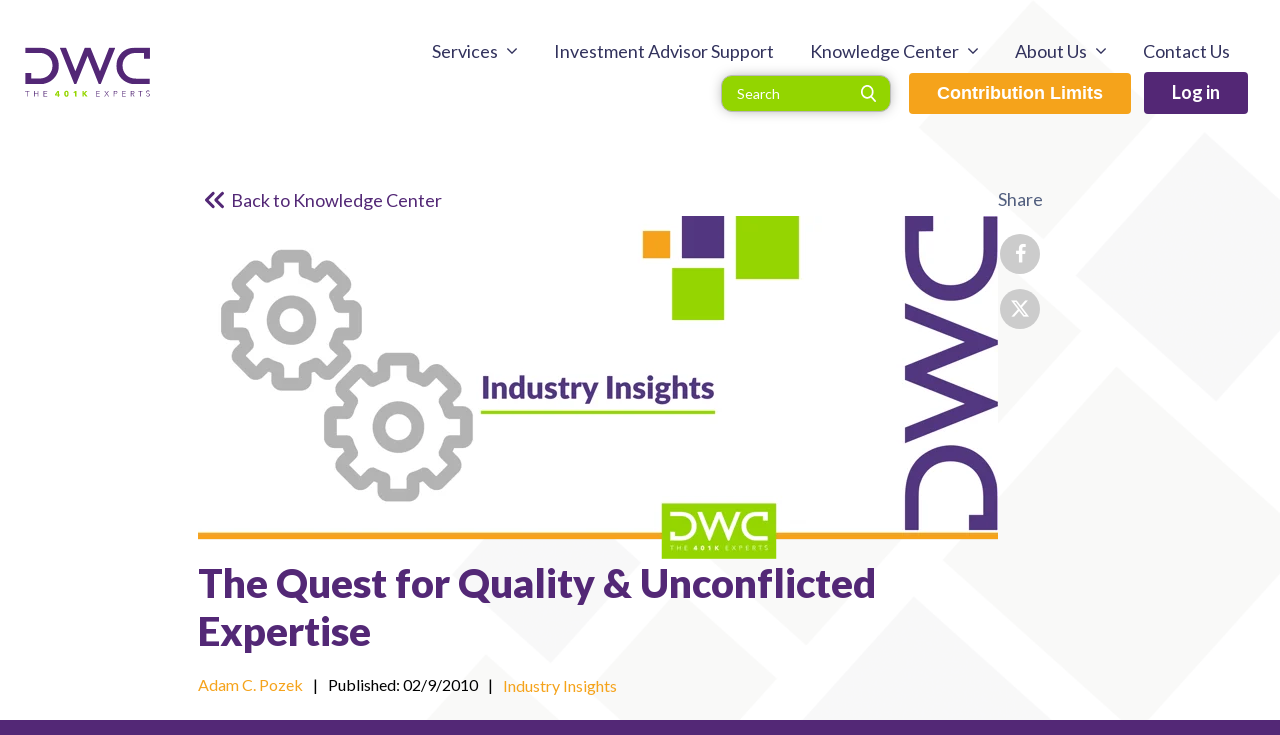

--- FILE ---
content_type: text/html; charset=UTF-8
request_url: https://www.dwc401k.com/blog/2010/02/09/the-quest-for-quality-unconflicted-expertise
body_size: 17922
content:
<!doctype html><html class="no-js" lang="en"><head>
    <meta charset="utf-8">
    <meta http-equiv="X-UA-Compatible" content="IE=edge,chrome=1">
    <meta name="author" content="Adam C. Pozek">
    <meta name="description" content="The Quest for Quality &amp; Unconflicted Expertise">
    <meta name="viewport" content="width=device-width,initial-scale=1,shrink-to-fit=no">
    <meta name="format-detection" content="telephone=no">
    <title>The Quest for Quality &amp; Unconflicted Expertise</title>
    <link rel="shortcut icon" href="https://www.dwc401k.com/hubfs/_global/dwc-favicon.png">

    <link href="https://fonts.googleapis.com/css?family=Lato:400,700,900|Noto+Serif:400,400i,700" rel="stylesheet">

    
        <link rel="stylesheet" href="https://www.dwc401k.com/hubfs/hub_generated/template_assets/1/5207826151/1743041742273/template_app.min.css">
    

  <meta name="viewport" content="width=device-width, initial-scale=1">

    <script src="/hs/hsstatic/jquery-libs/static-1.4/jquery/jquery-1.11.2.js"></script>
<script>hsjQuery = window['jQuery'];</script>
    <meta property="og:description" content="The Quest for Quality &amp; Unconflicted Expertise">
    <meta property="og:title" content="The Quest for Quality &amp; Unconflicted Expertise">
    <meta name="twitter:description" content="The Quest for Quality &amp; Unconflicted Expertise">
    <meta name="twitter:title" content="The Quest for Quality &amp; Unconflicted Expertise">

    

    
    <style>
a.cta_button{-moz-box-sizing:content-box !important;-webkit-box-sizing:content-box !important;box-sizing:content-box !important;vertical-align:middle}.hs-breadcrumb-menu{list-style-type:none;margin:0px 0px 0px 0px;padding:0px 0px 0px 0px}.hs-breadcrumb-menu-item{float:left;padding:10px 0px 10px 10px}.hs-breadcrumb-menu-divider:before{content:'›';padding-left:10px}.hs-featured-image-link{border:0}.hs-featured-image{float:right;margin:0 0 20px 20px;max-width:50%}@media (max-width: 568px){.hs-featured-image{float:none;margin:0;width:100%;max-width:100%}}.hs-screen-reader-text{clip:rect(1px, 1px, 1px, 1px);height:1px;overflow:hidden;position:absolute !important;width:1px}
</style>

<link rel="stylesheet" href="https://www.dwc401k.com/hubfs/hub_generated/module_assets/1/12021273867/1743132666139/module_DWC_-_Site_Search_Input.min.css">
<link rel="stylesheet" href="https://www.dwc401k.com/hubfs/hub_generated/template_assets/1/169545761191/1743041769800/template_knowledge-center-meganav-2024.min.css">
<link rel="stylesheet" href="https://www.dwc401k.com/hubfs/hub_generated/module_assets/1/26759941696/1743132691873/module_About_Mega_-_March_-2020.min.css">

  <style>
    .btkc-btkc_module *,
    .btkc-btkc_module *::before,
    .btkc-btkc_module *::after {
      padding: 0;
      margin: 0;
      box-sizing: border-box;
    }
    
    .btkc-btkc_module .btkc-link svg path {
      stroke: rgba(83, 40, 118, 1.0);
      transition: 0.3s;
    }
    
    .btkc-btkc_module .btkc-link:hover svg path {
      stroke: rgba(149, 214, 0, 1.0);
    }
    
    .btkc-btkc_module .btkc-link {
      display: flex;
      align-items: center;
      gap: 6px;
      font-size: 18px;
      line-height: 30px;
      color: rgba(83, 40, 118, 1.0);
      cursor: pointer;
      text-decoration: none;
      transition: 0.3s;
    }
    
    .btkc-btkc_module .btkc-link:hover {
      color: rgba(149, 214, 0, 1.0);
    }
  </style>


  <style>
    .disclaimer-kc_disclaimer *,
    .disclaimer-kc_disclaimer *::before,
    .disclaimer-kc_disclaimer *::after {
      box-sizing: border-box;
      padding: 0;
/*       margin: 0; */
    }
    
    .disclaimer-kc_disclaimer {
      background: #f5f6f8;
      color: #b8b8b9;
      font-size: 16px;
      font-style: italic;
      line-height: 25px;
      padding: 40px 25px;
      text-align: center;
    }
    
    .disclaimer-kc_disclaimer .hs_cos_wrapper_type_inline_rich_text > *:last-child {
      margin: 0;
    }

    .disclaimer-kc_disclaimer .hs_cos_wrapper_type_inline_rich_text {
      display: block;
      margin: auto;
      max-width: 880px;
    }
    
  </style>


  <style>
    .kcc-kc_cats *,
    .kcc-kc_cats *::before,
    .kcc-kc_cats *::after {
      box-sizing: border-box;
      padding: 0;
      margin: 0;
    }
    
    .kcc-kc_cats .kcc-w-limiter {
      max-width: 1230px;
      width: 100%;
      display: flex;
      flex-direction: column;
      align-items: center;
      gap: 25px;
      margin: 0 auto;
    }
    
    .kcc-kc_cats .kcc-wrapper {
      display: grid;
      grid-template-columns: repeat(auto-fit, minmax(min(260px, 100%), 1fr));
      gap: 20px;
      width: 100%;
    }
    
    .kcc-kc_cats .kcc-header {
      display: flex;
      flex-direction: column;
      justify-content: center;
      align-items: center;
      gap: 25px;
    }
    
    .kcc-kc_cats .kcc-header .kcc-supporting * {
      margin-bottom: 0.75em;
    }
    
    .kcc-kc_cats .kcc-wrapper .btn-cat,
    .kcc-kc_cats .kcc-browse-topics .btn-cat {
      display: block;
      border-radius: 4px;
      transition: all .2s ease;
      padding: 14px 28px;
      text-align: center;
      font-family: 'Lato', sans-serif;
      font-style: normal;
      font-weight: 700;
      font-size: 18px;
      line-height: 22px;
      color: #fff;
      text-decoration: none;
    }
    
    .kcc-kc_cats .kcc-wrapper .btn-cat.btn-green {
      background: #93d500;
    }
    
    .kcc-kc_cats .kcc-wrapper .btn-cat.btn-orange {
      background: #F5A31B;
    }
    
    .kcc-kc_cats .kcc-wrapper .btn-cat.btn-purple,
    .kcc-kc_cats .kcc-browse-topics .btn-cat.btn-purple {
      background: #532775;
    }
    
    .kcc-kc_cats .kcc-wrapper .btn-cat.btn-green:hover {
      background: #F5A31B;
    }
    
    .kcc-kc_cats .kcc-wrapper .btn-cat.btn-orange:hover,
    .kcc-kc_cats .kcc-wrapper .btn-cat.btn-purple:hover,
    .kcc-kc_cats .kcc-browse-topics .btn-cat.btn-purple:hover {
      background: #93d500;
    }
    
    .kcc-kc_cats .kcc-browse-topics {
      margin: 0 auto;
      display: flex;
      justify-content: center;
      align-items: center;
    }
    
  </style>

    

    

<script type="text/javascript">
$(window).load(function(){

    var ll = new LazyLoad({
        elements_selector: ".lazy"	
    });


});

</script>
<meta property="og:image" content="https://www.dwc401k.com/hubfs/Knowledge%20Center/Pillar%20Categories%202024/PNG%20-%20with%20category%20name/hero_ii_png_category.png">
<meta property="og:image:width" content="2460">
<meta property="og:image:height" content="1055">

<meta name="twitter:image" content="https://www.dwc401k.com/hubfs/Knowledge%20Center/Pillar%20Categories%202024/PNG%20-%20with%20category%20name/hero_ii_png_category.png">


<meta property="og:url" content="https://www.dwc401k.com/blog/2010/02/09/the-quest-for-quality-unconflicted-expertise">
<meta name="twitter:card" content="summary_large_image">

<link rel="canonical" href="https://www.dwc401k.com/blog/2010/02/09/the-quest-for-quality-unconflicted-expertise">
<style>
  .blog-sidebar .subscribe-form .hbspt-form .hs_email {
    width: 100%;
  }

  .blog-sidebar .subscribe-form .hbspt-form .hs_email input {
    height: 34px;
    border-color: #d0d0d0;
  }

  .blog-sidebar .subscribe-form .hbspt-form .hs_email > label {
    display: block;
  }
</style>
<meta property="og:type" content="article">
<link rel="alternate" type="application/rss+xml" href="https://www.dwc401k.com/blog/rss.xml">
<meta name="twitter:domain" content="www.dwc401k.com">
<script src="//platform.linkedin.com/in.js" type="text/javascript">
    lang: en_US
</script>

<meta http-equiv="content-language" content="en-us">







  <link rel="stylesheet" href="https://cdnjs.cloudflare.com/ajax/libs/font-awesome/6.5.2/css/all.min.css" integrity="sha512-SnH5WK+bZxgPHs44uWIX+LLJAJ9/2PkPKZ5QiAj6Ta86w+fsb2TkcmfRyVX3pBnMFcV7oQPJkl9QevSCWr3W6A==" crossorigin="anonymous" referrerpolicy="no-referrer">
  <link rel="stylesheet" href="//cdn2.hubspot.net/hub/-1/hub_generated/template_assets/1495141902003/hubspot_default/shared/responsive/layout.min.css">
  <link rel="stylesheet" type="text/css" href="https://www.dwc401k.com/hubfs/hub_generated/template_assets/1/27559113917/1743041751922/template_Header-2020.min.css"> 
  <link rel="stylesheet" type="text/css" href="https://www.dwc401k.com/hubfs/hub_generated/template_assets/1/12021273520/1743041748402/template_dwc-style-2019.min.css">
<link rel="stylesheet" type="text/css" href="https://www.dwc401k.com/hubfs/hub_generated/template_assets/1/169044970548/1743041769199/template_knowledge-center-2024.min.css">
  

  <!-- The style tag has been deprecated. Attached stylesheets are included in the required_head_tags page variable. -->
  <meta name="generator" content="HubSpot"></head>
  
  <body class="blog-post-2024 kc-article   hs-content-id-5241910490 hs-blog-post hs-blog-id-5002565115">
    <div class="layout-site-wrapper">
       
      

<!-- <div class="no-header-bg no-header-2020"> -->
 
  <div class="no-header-bg">
    <div class="" data-global-widget-path="generated_global_groups/168802809943.html"><div class="row-fluid-wrapper row-depth-1 row-number-1 ">
<div class="row-fluid ">
<div class="span12 widget-span widget-type-cell header-section megamenu-main menu-2024 dzim" style="" data-widget-type="cell" data-x="0" data-w="12">

<div class="row-fluid-wrapper row-depth-1 row-number-2 ">
<div class="row-fluid ">
<div class="span12 widget-span widget-type-cell container" style="" data-widget-type="cell" data-x="0" data-w="12">

<div class="row-fluid-wrapper row-depth-1 row-number-3 ">
<div class="row-fluid ">
<div class="span12 widget-span widget-type-cell header-top" style="" data-widget-type="cell" data-x="0" data-w="12">

<div class="row-fluid-wrapper row-depth-1 row-number-4 ">
<div class="row-fluid ">
<div class="span3 widget-span widget-type-cell logo" style="" data-widget-type="cell" data-x="0" data-w="3">

<div class="row-fluid-wrapper row-depth-2 row-number-1 ">
<div class="row-fluid ">
<div class="span12 widget-span widget-type-custom_widget logo-white" style="" data-widget-type="custom_widget" data-x="0" data-w="12">
<div id="hs_cos_wrapper_module_823112933" class="hs_cos_wrapper hs_cos_wrapper_widget hs_cos_wrapper_type_module widget-type-linked_image" style="" data-hs-cos-general-type="widget" data-hs-cos-type="module">
    






  



<span id="hs_cos_wrapper_module_823112933_" class="hs_cos_wrapper hs_cos_wrapper_widget hs_cos_wrapper_type_linked_image" style="" data-hs-cos-general-type="widget" data-hs-cos-type="linked_image"><a href="https://www.dwc401k.com/" target="_parent" id="hs-link-module_823112933_" style="border-width:0px;border:0px;"><img src="https://www.dwc401k.com/hubfs/_global/logo.svg" class="hs-image-widget " width="145" height="58" alt="logo" title="logo"></a></span></div>

</div><!--end widget-span -->
</div><!--end row-->
</div><!--end row-wrapper -->

<div class="row-fluid-wrapper row-depth-2 row-number-2 ">
<div class="row-fluid ">
<div class="span12 widget-span widget-type-custom_widget logo-blue" style="" data-widget-type="custom_widget" data-x="0" data-w="12">
<div id="hs_cos_wrapper_module_503769921" class="hs_cos_wrapper hs_cos_wrapper_widget hs_cos_wrapper_type_module widget-type-linked_image" style="" data-hs-cos-general-type="widget" data-hs-cos-type="module">
    






  



<span id="hs_cos_wrapper_module_503769921_" class="hs_cos_wrapper hs_cos_wrapper_widget hs_cos_wrapper_type_linked_image" style="" data-hs-cos-general-type="widget" data-hs-cos-type="linked_image"><a href="https://www.dwc401k.com/" target="_parent" id="hs-link-module_503769921_" style="border-width:0px;border:0px;"><img src="https://www.dwc401k.com/hubfs/Dwc-2019/SVG/logo.svg" class="hs-image-widget " width="300" height="120" alt="logo" title="logo"></a></span></div>

</div><!--end widget-span -->
</div><!--end row-->
</div><!--end row-wrapper -->

</div><!--end widget-span -->
<div class="span9 widget-span widget-type-cell header-right header-right-2024" style="" data-widget-type="cell" data-x="3" data-w="9">

<div class="row-fluid-wrapper row-depth-2 row-number-3 ">
<div class="row-fluid ">
<div class="span12 widget-span widget-type-custom_widget mainmenu mainmenu_v2 mainmenu-2024" style="" data-widget-type="custom_widget" data-x="0" data-w="12">
<div id="hs_cos_wrapper_module_372822509" class="hs_cos_wrapper hs_cos_wrapper_widget hs_cos_wrapper_type_module widget-type-menu" style="" data-hs-cos-general-type="widget" data-hs-cos-type="module">
<span id="hs_cos_wrapper_module_372822509_" class="hs_cos_wrapper hs_cos_wrapper_widget hs_cos_wrapper_type_menu" style="" data-hs-cos-general-type="widget" data-hs-cos-type="menu"><div id="hs_menu_wrapper_module_372822509_" class="hs-menu-wrapper active-branch flyouts hs-menu-flow-horizontal" role="navigation" data-sitemap-name="default" data-menu-id="168818509112" aria-label="Navigation Menu">
 <ul role="menu">
  <li class="hs-menu-item hs-menu-depth-1 hs-item-has-children" role="none"><a href="https://www.dwc401k.com/services" aria-haspopup="true" aria-expanded="false" role="menuitem">Services</a></li>
  <li class="hs-menu-item hs-menu-depth-1" role="none"><a href="https://www.dwc401k.com/investment-advisor-support" role="menuitem">Investment Advisor Support</a></li>
  <li class="hs-menu-item hs-menu-depth-1" role="none"><a href="https://www.dwc401k.com/blog" role="menuitem">Knowledge Center</a></li>
  <li class="hs-menu-item hs-menu-depth-1 hs-item-has-children" role="none"><a href="https://www.dwc401k.com/about" aria-haspopup="true" aria-expanded="false" role="menuitem">About Us</a></li>
  <li class="hs-menu-item hs-menu-depth-1" role="none"><a href="https://www.dwc401k.com/contact" role="menuitem">Contact Us</a></li>
 </ul>
</div></span></div>

</div><!--end widget-span -->
</div><!--end row-->
</div><!--end row-wrapper -->

<div class="row-fluid-wrapper row-depth-2 row-number-4 ">
<div class="row-fluid ">
<div class="span6 widget-span widget-type-custom_widget site-search-box" style="" data-widget-type="custom_widget" data-x="0" data-w="6">
<div id="hs_cos_wrapper_module_741781544" class="hs_cos_wrapper hs_cos_wrapper_widget hs_cos_wrapper_type_module" style="" data-hs-cos-general-type="widget" data-hs-cos-type="module">

<div class="hs-search-field">
    <div class="hs-search-field__bar"> 
      <form action="/hs-search-results">
        
        <input type="text" class="hs-search-field__input" name="term" autocomplete="off" aria-label="Search" placeholder="Search">
        
        
          <input type="hidden" name="type" value="SITE_PAGE">
        
        
          <input type="hidden" name="type" value="LANDING_PAGE">
        
        
          <input type="hidden" name="type" value="BLOG_POST">
          <input type="hidden" name="type" value="LISTING_PAGE">
        
        

        
      </form>
    </div>
    
<!--     <ul class="hs-search-field__suggestions"></ul> -->
</div></div>

</div><!--end widget-span -->
<div class="span3 widget-span widget-type-custom_widget default-btn" style="" data-widget-type="custom_widget" data-x="6" data-w="3">
<div id="hs_cos_wrapper_module_1716992200910574" class="hs_cos_wrapper hs_cos_wrapper_widget hs_cos_wrapper_type_module widget-type-cta" style="" data-hs-cos-general-type="widget" data-hs-cos-type="module"><span id="hs_cos_wrapper_module_1716992200910574_" class="hs_cos_wrapper hs_cos_wrapper_widget hs_cos_wrapper_type_cta" style="" data-hs-cos-general-type="widget" data-hs-cos-type="cta"><!--HubSpot Call-to-Action Code --><span class="hs-cta-wrapper" id="hs-cta-wrapper-af3ae025-72b1-41fa-8855-5e196d6c26e4"><span class="hs-cta-node hs-cta-af3ae025-72b1-41fa-8855-5e196d6c26e4" id="hs-cta-af3ae025-72b1-41fa-8855-5e196d6c26e4"><!--[if lte IE 8]><div id="hs-cta-ie-element"></div><![endif]--><a href="https://cta-redirect.hubspot.com/cta/redirect/3113501/af3ae025-72b1-41fa-8855-5e196d6c26e4"><img class="hs-cta-img" id="hs-cta-img-af3ae025-72b1-41fa-8855-5e196d6c26e4" style="border-width:0px;" src="https://no-cache.hubspot.com/cta/default/3113501/af3ae025-72b1-41fa-8855-5e196d6c26e4.png" alt="Contribution Limits"></a></span><script charset="utf-8" src="/hs/cta/cta/current.js"></script><script type="text/javascript"> hbspt.cta._relativeUrls=true;hbspt.cta.load(3113501, 'af3ae025-72b1-41fa-8855-5e196d6c26e4', {"useNewLoader":"true","region":"na1"}); </script></span><!-- end HubSpot Call-to-Action Code --></span></div>

</div><!--end widget-span -->
<div class="span3 widget-span widget-type-custom_widget default-btn" style="" data-widget-type="custom_widget" data-x="9" data-w="3">
<div id="hs_cos_wrapper_module_170638887" class="hs_cos_wrapper hs_cos_wrapper_widget hs_cos_wrapper_type_module widget-type-cta" style="" data-hs-cos-general-type="widget" data-hs-cos-type="module"><span id="hs_cos_wrapper_module_170638887_" class="hs_cos_wrapper hs_cos_wrapper_widget hs_cos_wrapper_type_cta" style="" data-hs-cos-general-type="widget" data-hs-cos-type="cta"><!--HubSpot Call-to-Action Code --><span class="hs-cta-wrapper" id="hs-cta-wrapper-3466ce37-58ba-4a93-bddb-0d4c8bb8ccbc"><span class="hs-cta-node hs-cta-3466ce37-58ba-4a93-bddb-0d4c8bb8ccbc" id="hs-cta-3466ce37-58ba-4a93-bddb-0d4c8bb8ccbc"><!--[if lte IE 8]><div id="hs-cta-ie-element"></div><![endif]--><a href="https://cta-redirect.hubspot.com/cta/redirect/3113501/3466ce37-58ba-4a93-bddb-0d4c8bb8ccbc"><img class="hs-cta-img" id="hs-cta-img-3466ce37-58ba-4a93-bddb-0d4c8bb8ccbc" style="border-width:0px;" src="https://no-cache.hubspot.com/cta/default/3113501/3466ce37-58ba-4a93-bddb-0d4c8bb8ccbc.png" alt="Log in"></a></span><script charset="utf-8" src="/hs/cta/cta/current.js"></script><script type="text/javascript"> hbspt.cta._relativeUrls=true;hbspt.cta.load(3113501, '3466ce37-58ba-4a93-bddb-0d4c8bb8ccbc', {"useNewLoader":"true","region":"na1"}); </script></span><!-- end HubSpot Call-to-Action Code --></span></div>

</div><!--end widget-span -->
</div><!--end row-->
</div><!--end row-wrapper -->

</div><!--end widget-span -->
</div><!--end row-->
</div><!--end row-wrapper -->

</div><!--end widget-span -->
</div><!--end row-->
</div><!--end row-wrapper -->

</div><!--end widget-span -->
</div><!--end row-->
</div><!--end row-wrapper -->

<div class="row-fluid-wrapper row-depth-1 row-number-1 ">
<div class="row-fluid ">
<div class="span12 widget-span widget-type-cell megamenu-list-main" style="" data-widget-type="cell" data-x="0" data-w="12">

<div class="row-fluid-wrapper row-depth-1 row-number-2 ">
<div class="row-fluid ">
<div id="services" class="span12 widget-span widget-type-cell megamenu-list" style="display: none;" data-widget-type="cell" data-x="0" data-w="12">

<div class="row-fluid-wrapper row-depth-1 row-number-3 ">
<div class="row-fluid ">
<div class="span12 widget-span widget-type-cell container" style="" data-widget-type="cell" data-x="0" data-w="12">

<div class="row-fluid-wrapper row-depth-2 row-number-1 ">
<div class="row-fluid ">
<div class="span12 widget-span widget-type-custom_widget " style="" data-widget-type="custom_widget" data-x="0" data-w="12">
<div id="hs_cos_wrapper_module_210616872" class="hs_cos_wrapper hs_cos_wrapper_widget hs_cos_wrapper_type_module" style="" data-hs-cos-general-type="widget" data-hs-cos-type="module"><div class="mservices-outer">
    <div class="mservices-left">
    
        
        
        <a class="mservices-list" href="/services/plan-document"> 
<!--         <div class="mservices-list"> -->
            <div class="mservices-icon">
                 
                    
                    
                    
                    
                    <img data-src="https://www.dwc401k.com/hubfs/QOTW/March%202020/services-icon1.png" alt="services-icon1" style="max-width: 100%; height: auto;" class="lazy"> 
                
            </div> 
            <div class="mservices-content">
                <h2>Plan Document</h2> 
                
                <div class="mservices-text"> 
                    A properly drafted document is the foundation of achieving the company's objectives and keeping the plan in operational compliance. 
                </div> 
                
            </div>
<!--          </div>  -->
        </a>
    
        
        
        <a class="mservices-list" href="/services/plan-compliance"> 
<!--         <div class="mservices-list"> -->
            <div class="mservices-icon">
                 
                    
                    
                    
                    
                    <img data-src="https://www.dwc401k.com/hubfs/QOTW/March%202020/services-icon2.png" alt="services-icon2" style="max-width: 100%; height: auto;" class="lazy"> 
                
            </div> 
            <div class="mservices-content">
                <h2>Plan Compliance</h2> 
                
                <div class="mservices-text"> 
                    We have a fundamental understanding of how critical plan compliance is to both the IRS and Department of Labor. 
                </div> 
                
            </div>
<!--          </div>  -->
        </a>
    
        
        
        <a class="mservices-list" href="/services/defined-benefits-services"> 
<!--         <div class="mservices-list"> -->
            <div class="mservices-icon">
                 
                    
                    
                    <img data-src="https://www.dwc401k.com/hubfs/QOTW/March%202020/services-icon3.svg" alt="services-icon3" width="78" height="60" class="lazy"> 
                
            </div> 
            <div class="mservices-content">
                <h2>Defined Benefits Services</h2> 
                
                <div class="mservices-text"> 
                    We work with business owners and investment advisors to determine what makes the most sense by providing a detailed cost benefit analysis. 
                </div> 
                
            </div>
<!--          </div>  -->
        </a>
    
        
        
        <a class="mservices-list" href="/services/mergers-acquisitions-analysis"> 
<!--         <div class="mservices-list"> -->
            <div class="mservices-icon">
                 
                    
                    
                    <img data-src="https://www.dwc401k.com/hubfs/QOTW/March%202020/services-icon4.svg" alt="services-icon4" width="78" height="60" class="lazy"> 
                
            </div> 
            <div class="mservices-content">
                <h2>Mergers, Aquisitions &amp; Related Company Analysis</h2> 
                
                <div class="mservices-text"> 
                    The DWC team is well-versed enough in the nuances and is ready to help you navigate the situation. 
                </div> 
                
            </div>
<!--          </div>  -->
        </a>
    
        
        
        <a class="mservices-list" href="https://www.dwc401k.com/plan-corrections"> 
<!--         <div class="mservices-list"> -->
            <div class="mservices-icon">
                 
                    
                    
                    
                    
                    <img data-src="https://www.dwc401k.com/hubfs/QOTW/March%202020/services-icon5.png" alt="services-icon5" style="max-width: 100%; height: auto;" class="lazy"> 
                
            </div> 
            <div class="mservices-content">
                <h2>Plan Corrections</h2> 
                
                <div class="mservices-text"> 
                    <p>DWC's extensive experience with both the IRS and Department of Labor voluntary correction programs allows us to help you address just about any accident that might happen.</p> 
                </div> 
                
            </div>
<!--          </div>  -->
        </a>
    
        
        
        <a class="mservices-list" href="/services/government-audits"> 
<!--         <div class="mservices-list"> -->
            <div class="mservices-icon">
                 
                    
                    
                    
                    
                    <img data-src="https://www.dwc401k.com/hubfs/QOTW/March%202020/services-icon6.png" alt="services-icon6" style="max-width: 100%; height: auto;" class="lazy"> 
                
            </div> 
            <div class="mservices-content">
                <h2>Government Audits</h2> 
                
                <div class="mservices-text"> 
                    Being selected for an audit can feel overwhelming, but the process doesn't have to be. 
                </div> 
                
            </div>
<!--          </div>  -->
        </a>
    
    </div>
    <div class="mservices-right">
        <div class="mservices-right-top">
            <div class="mservices-right-icon">
                
                
                
                
                
                    <img data-src="https://www.dwc401k.com/hubfs/QOTW/March%202020/service-right-icon.svg" alt="service-right-icon" style="max-width: 100%; height: auto;" class="lazy">
                
            </div>
            <h2>Investment Advisor Support</h2>
        </div>
        <div class="mservices-right-content">
            <p>DWC has a long history of successfully partnering with investment advisors.</p>
<p>We bring decades of experience, supported by the resources to deliver comprehensive solutions for your clients. Our consultants understand the importance of your relationships and will work seamlessly alongside your team.</p>
        </div>
        <div class="mservices-right-btn">
            <span id="hs_cos_wrapper_module_210616872_" class="hs_cos_wrapper hs_cos_wrapper_widget hs_cos_wrapper_type_cta" style="" data-hs-cos-general-type="widget" data-hs-cos-type="cta"><!--HubSpot Call-to-Action Code --><span class="hs-cta-wrapper" id="hs-cta-wrapper-e8259ee4-7af4-4a93-8f14-6176b30c4ada"><span class="hs-cta-node hs-cta-e8259ee4-7af4-4a93-8f14-6176b30c4ada" id="hs-cta-e8259ee4-7af4-4a93-8f14-6176b30c4ada"><!--[if lte IE 8]><div id="hs-cta-ie-element"></div><![endif]--><a href="https://cta-redirect.hubspot.com/cta/redirect/3113501/e8259ee4-7af4-4a93-8f14-6176b30c4ada"><img class="hs-cta-img" id="hs-cta-img-e8259ee4-7af4-4a93-8f14-6176b30c4ada" style="border-width:0px;" src="https://no-cache.hubspot.com/cta/default/3113501/e8259ee4-7af4-4a93-8f14-6176b30c4ada.png" alt="Learn More"></a></span><script charset="utf-8" src="/hs/cta/cta/current.js"></script><script type="text/javascript"> hbspt.cta._relativeUrls=true;hbspt.cta.load(3113501, 'e8259ee4-7af4-4a93-8f14-6176b30c4ada', {"useNewLoader":"true","region":"na1"}); </script></span><!-- end HubSpot Call-to-Action Code --></span>
        </div>
    </div>
</div></div>

</div><!--end widget-span -->
</div><!--end row-->
</div><!--end row-wrapper -->

</div><!--end widget-span -->
</div><!--end row-->
</div><!--end row-wrapper -->

</div><!--end widget-span -->
</div><!--end row-->
</div><!--end row-wrapper -->

<div class="row-fluid-wrapper row-depth-1 row-number-1 ">
<div class="row-fluid ">
<div id="knowledge-center" class="span12 widget-span widget-type-cell megamenu-list" style="display: none;" data-widget-type="cell" data-x="0" data-w="12">

<div class="row-fluid-wrapper row-depth-1 row-number-2 ">
<div class="row-fluid ">
<div class="span12 widget-span widget-type-cell container" style="" data-widget-type="cell" data-x="0" data-w="12">

<div class="row-fluid-wrapper row-depth-2 row-number-1 ">
<div class="row-fluid ">
<div class="span12 widget-span widget-type-custom_widget " style="" data-widget-type="custom_widget" data-x="0" data-w="12">
<div id="hs_cos_wrapper_module_171758371377050" class="hs_cos_wrapper hs_cos_wrapper_widget hs_cos_wrapper_type_module" style="" data-hs-cos-general-type="widget" data-hs-cos-type="module"><div class="mkc-outer mkc-2024">
  
  <div class="mkc-ai-main mkc-cats-2024">
    
    
    <h2 class="mkc_main_title">
      
        
        
      
        <a href="https://www.dwc401k.com/blog">
          Categories
        </a>
        
    </h2> 
    
    
    <div class="mkc-ai-inner">
      
        
        
      
        <a class="mkc-list" href="https://www.dwc401k.com/blog/topic/dwc-developments">
          
          
          
          <div class="mkc-content">
            <h3 class="kc-cat">DWC Developments</h3>  
          </div>
        </a>
      
        
        
      
        <a class="mkc-list" href="https://www.dwc401k.com/blog/topic/industry-insights">
          
          
          
          <div class="mkc-content">
            <h3 class="kc-cat">Industry Insights</h3>  
          </div>
        </a>
      
        
        
      
        <a class="mkc-list" href="https://www.dwc401k.com/blog/topic/regulatory-round-up">
          
          
          
          <div class="mkc-content">
            <h3 class="kc-cat">Regulatory Round-Up</h3>  
          </div>
        </a>
      
        
        
      
        <a class="mkc-list" href="https://www.dwc401k.com/blog/topic/cash-balance-corner">
          
          
          
          <div class="mkc-content">
            <h3 class="kc-cat">Cash Balance Corner</h3>  
          </div>
        </a>
      
        
        
      
        <a class="mkc-list" href="https://www.dwc401k.com/blog/topic/401k-qa">
          
          
          
          <div class="mkc-content">
            <h3 class="kc-cat">401(k) Q&amp;A</h3>  
          </div>
        </a>
      
        
        
      
        <a class="mkc-list" href="https://www.dwc401k.com/blog/topic/operational-overview">
          
          
          
          <div class="mkc-content">
            <h3 class="kc-cat">Operational Overview</h3>  
          </div>
        </a>
      
        
        
      
        <a class="mkc-list" href="https://www.dwc401k.com/blog/topic/lessons-from-litigation">
          
          
          
          <div class="mkc-content">
            <h3 class="kc-cat">Lessons from Litigation</h3>  
          </div>
        </a>
      
        
        
      
        <a class="mkc-list" href="https://www.dwc401k.com/blog/topic/pension-primer">
          
          
          
          <div class="mkc-content">
            <h3 class="kc-cat">Pension Primer</h3>  
          </div>
        </a>
      
    </div>
  </div>
  
  
  <div class="mkc-blog-posts mkc-kc-2024">
    
    <div class="mkc-column-header">
      
      <h2 class="mkc_main_title">
        
          
          

          <a href="https://www.dwc401k.com/blog">
            Articles
          </a>
        
      </h2>
      
      <div class="mkc-icons">
        <a class="icon-wrapper icon-active icon-chrono" title="Browse most recent" data-id="panel-recent">
          <svg width="32" height="32" viewbox="0 0 32 32" fill="none" xmlns="http://www.w3.org/2000/svg">
            <path d="M13.3327 9.33333H2.66602" stroke="#32325D" stroke-width="2" stroke-linecap="round" />
            <path d="M10.666 16H2.66602" stroke="#32325D" stroke-width="2" stroke-linecap="round" />
            <path d="M13.3327 22.6667H2.66602" stroke="#32325D" stroke-width="2" stroke-linecap="round" />
            <path d="M22.6667 22.6667C26.3486 22.6667 29.3333 19.6819 29.3333 16C29.3333 12.3181 26.3486 9.33333 22.6667 9.33333C18.9848 9.33333 16 12.3181 16 16C16 19.6819 18.9848 22.6667 22.6667 22.6667Z" stroke="#32325D" stroke-width="2" />
            <path d="M22.666 13.3333V15.7949L23.9993 17.3333" stroke="#32325D" stroke-width="2" stroke-linecap="round" stroke-linejoin="round" />
          </svg>
        </a>

        <a class="icon-wrapper icon-alpha" title="Browse alphabetical" data-id="panel-alpha">
          <svg width="32" height="32" viewbox="0 0 32 32" fill="none" xmlns="http://www.w3.org/2000/svg">
            <path d="M17.3333 9.33333H4" stroke="#32325D" stroke-width="2" stroke-linecap="round" />
            <path d="M13.3333 16H4" stroke="#32325D" stroke-width="2" stroke-linecap="round" />
            <path d="M10.6667 22.6667H4" stroke="#32325D" stroke-width="2" stroke-linecap="round" />
            <path class="icon-letter" d="M15.0883 22.2563C14.8617 22.76 15.0862 23.352 15.5898 23.5785C16.0935 23.8052 16.6855 23.5807 16.9121 23.0771L15.0883 22.2563ZM22.0002 9.33333L22.9121 8.92297C22.7506 8.56412 22.3937 8.33333 22.0002 8.33333C21.6067 8.33333 21.2498 8.56412 21.0883 8.92297L22.0002 9.33333ZM27.0883 23.0771C27.3149 23.5807 27.9069 23.8052 28.4106 23.5785C28.9142 23.352 29.1387 22.76 28.9121 22.2563L27.0883 23.0771ZM18.1821 16.8181C17.6298 16.8181 17.1821 17.2659 17.1821 17.8181C17.1821 18.3705 17.6298 18.8181 18.1821 18.8181V16.8181ZM16.9121 23.0771L22.9121 9.74369L21.0883 8.92297L15.0883 22.2563L16.9121 23.0771ZM28.9121 22.2563L26.7303 17.4079L24.9065 18.2285L27.0883 23.0771L28.9121 22.2563ZM26.7303 17.4079L22.9121 8.92297L21.0883 9.74369L24.9065 18.2285L26.7303 17.4079ZM25.8183 16.8181H18.1821V18.8181H25.8183V16.8181Z" fill="#32325D" />
          </svg>
        </a>

        <a class="icon-wrapper icon-tags" title="Browse by topic" data-id="panel-tags">
          <svg width="32" height="32" viewbox="0 0 32 32" fill="none" xmlns="http://www.w3.org/2000/svg">
            <path d="M13.3337 9.33333H2.66699" stroke="#32325D" stroke-width="2" stroke-linecap="round" />
            <path d="M10.667 16H2.66699" stroke="#32325D" stroke-width="2" stroke-linecap="round" />
            <path d="M13.3337 22.6667H2.66699" stroke="#32325D" stroke-width="2" stroke-linecap="round" />
            <path d="M19.3308 12.9309H19.3377M21.7223 10.1333H19.849C18.6884 10.1333 18.108 10.1333 17.6647 10.3592C17.2748 10.5579 16.9578 10.8749 16.7591 11.2649C16.5332 11.7082 16.5332 12.2885 16.5332 13.4491V15.3224C16.5332 15.8293 16.5332 16.0827 16.5905 16.3213C16.6412 16.5327 16.725 16.7348 16.8386 16.9203C16.9667 17.1294 17.146 17.3086 17.5044 17.6671L20.7511 20.9138C21.5718 21.7345 21.9822 22.1449 22.4553 22.2986C22.8716 22.4338 23.3199 22.4338 23.7362 22.2986C24.2093 22.1449 24.6197 21.7345 25.4404 20.9138L27.3137 19.0405C28.1343 18.2198 28.5447 17.8094 28.6984 17.3363C28.8337 16.92 28.8337 16.4717 28.6984 16.0554C28.5447 15.5823 28.1343 15.1719 27.3137 14.3512L24.0669 11.1045C23.7085 10.7461 23.5293 10.5669 23.3202 10.4387C23.1347 10.3251 22.9326 10.2414 22.7211 10.1906C22.4826 10.1333 22.2291 10.1333 21.7223 10.1333ZM19.6762 12.9309C19.6762 13.1217 19.5215 13.2763 19.3308 13.2763C19.14 13.2763 18.9854 13.1217 18.9854 12.9309C18.9854 12.7402 19.14 12.5855 19.3308 12.5855C19.5215 12.5855 19.6762 12.7402 19.6762 12.9309Z" stroke="#32325D" stroke-width="2" stroke-linecap="round" stroke-linejoin="round" />
          </svg>
        </a>
      </div>
    </div>
    
    <div class="mkc-kc-container">
      <div class="blog-panel blog-most-recent blog-active" data-id="panel-recent">
        <div class="blog-cards">
          
          
            <div class="blog-card">
              <div class="post-img">
                <a class="post-link" href="https://www.dwc401k.com/blog/decoding-the-alphabet-soup-whats-with-all-the-acronyms-part-6">
                  <img src="https://www.dwc401k.com/hubfs/Knowledge%20Center/Pillar%20Categories%202024/SVG%20-%20with%20category%20name/hero_pp_category.svg" alt="https://www.dwc401k.com/hubfs/Knowledge%20Center/Pillar%20Categories%202024/SVG%20-%20with%20category%20name/hero_pp_category.svg">
                </a>
              </div>
             
              <div class="post-title">
                <a class="post-link" href="https://www.dwc401k.com/blog/decoding-the-alphabet-soup-whats-with-all-the-acronyms-part-6"><h3>Decoding the Alphabet Soup: What’s With All the Acronyms | Part 6</h3></a>
              </div>
            </div>
          
            <div class="blog-card">
              <div class="post-img">
                <a class="post-link" href="https://www.dwc401k.com/blog/decoding-the-alphabet-soup-whats-with-all-the-acronyms-part-5">
                  <img src="https://www.dwc401k.com/hubfs/Knowledge%20Center/Pillar%20Categories%202024/SVG%20-%20with%20category%20name/hero_pp_category.svg" alt="https://www.dwc401k.com/hubfs/Knowledge%20Center/Pillar%20Categories%202024/SVG%20-%20with%20category%20name/hero_pp_category.svg">
                </a>
              </div>
             
              <div class="post-title">
                <a class="post-link" href="https://www.dwc401k.com/blog/decoding-the-alphabet-soup-whats-with-all-the-acronyms-part-5"><h3>Decoding the Alphabet Soup: What’s With All the Acronyms | Part 5</h3></a>
              </div>
            </div>
          
            <div class="blog-card">
              <div class="post-img">
                <a class="post-link" href="https://www.dwc401k.com/blog/decoding-the-alphabet-soup-whats-with-all-the-acronyms-part-4">
                  <img src="https://www.dwc401k.com/hubfs/Knowledge%20Center/Pillar%20Categories%202024/SVG%20-%20with%20category%20name/hero_pp_category.svg" alt="https://www.dwc401k.com/hubfs/Knowledge%20Center/Pillar%20Categories%202024/SVG%20-%20with%20category%20name/hero_pp_category.svg">
                </a>
              </div>
             
              <div class="post-title">
                <a class="post-link" href="https://www.dwc401k.com/blog/decoding-the-alphabet-soup-whats-with-all-the-acronyms-part-4"><h3>Decoding the Alphabet Soup: What’s With All the Acronyms | Part 4</h3></a>
              </div>
            </div>
          
            <div class="blog-card">
              <div class="post-img">
                <a class="post-link" href="https://www.dwc401k.com/blog/in-case-of-emergency-dont-break-plan">
                  <img src="https://www.dwc401k.com/hubfs/Knowledge%20Center/Pillar%20Categories%202024/PNG%20-%20with%20category%20name/hero_rr_png_category.png" alt="https://www.dwc401k.com/hubfs/Knowledge%20Center/Pillar%20Categories%202024/PNG%20-%20with%20category%20name/hero_rr_png_category.png">
                </a>
              </div>
             
              <div class="post-title">
                <a class="post-link" href="https://www.dwc401k.com/blog/in-case-of-emergency-dont-break-plan"><h3>In Case of Emergency, (Don't) Break Plan!</h3></a>
              </div>
            </div>
          
            <div class="blog-card">
              <div class="post-img">
                <a class="post-link" href="https://www.dwc401k.com/blog/esg-isnt-dead-yet">
                  <img src="https://www.dwc401k.com/hubfs/Knowledge%20Center/Pillar%20Categories%202024/SVG%20-%20with%20category%20name/hero_lfl_category.svg" alt="https://www.dwc401k.com/hubfs/Knowledge%20Center/Pillar%20Categories%202024/SVG%20-%20with%20category%20name/hero_lfl_category.svg">
                </a>
              </div>
             
              <div class="post-title">
                <a class="post-link" href="https://www.dwc401k.com/blog/esg-isnt-dead-yet"><h3>ESG Isn't Dead...Yet</h3></a>
              </div>
            </div>
          
            <div class="blog-card">
              <div class="post-img">
                <a class="post-link" href="https://www.dwc401k.com/blog/form-5500-late-or-incomplete">
                  <img src="https://www.dwc401k.com/hubfs/Knowledge%20Center/Pillar%20Categories%202024/SVG%20-%20with%20category%20name/hero_pp_category.svg" alt="https://www.dwc401k.com/hubfs/Knowledge%20Center/Pillar%20Categories%202024/SVG%20-%20with%20category%20name/hero_pp_category.svg">
                </a>
              </div>
             
              <div class="post-title">
                <a class="post-link" href="https://www.dwc401k.com/blog/form-5500-late-or-incomplete"><h3>Form 5500 – File It Late or Incomplete?</h3></a>
              </div>
            </div>
                 
        </div>
        
        <div class="blog-btn-wrapper">
          
          
          
            <span id="hs_cos_wrapper_module_171758371377050_" class="hs_cos_wrapper hs_cos_wrapper_widget hs_cos_wrapper_type_cta" style="" data-hs-cos-general-type="widget" data-hs-cos-type="cta"><!--HubSpot Call-to-Action Code --><span class="hs-cta-wrapper" id="hs-cta-wrapper-da389b32-e8ba-4681-ac07-738df4376a5b"><span class="hs-cta-node hs-cta-da389b32-e8ba-4681-ac07-738df4376a5b" id="hs-cta-da389b32-e8ba-4681-ac07-738df4376a5b"><!--[if lte IE 8]><div id="hs-cta-ie-element"></div><![endif]--><a href="https://cta-redirect.hubspot.com/cta/redirect/3113501/da389b32-e8ba-4681-ac07-738df4376a5b"><img class="hs-cta-img" id="hs-cta-img-da389b32-e8ba-4681-ac07-738df4376a5b" style="border-width:0px;" src="https://no-cache.hubspot.com/cta/default/3113501/da389b32-e8ba-4681-ac07-738df4376a5b.png" alt="See all"></a></span><script charset="utf-8" src="/hs/cta/cta/current.js"></script><script type="text/javascript"> hbspt.cta._relativeUrls=true;hbspt.cta.load(3113501, 'da389b32-e8ba-4681-ac07-738df4376a5b', {"useNewLoader":"true","region":"na1"}); </script></span><!-- end HubSpot Call-to-Action Code --></span>
          
        </div>
      </div>
      
      <div class="blog-panel blog-alpha" data-id="panel-alpha">
        <div class="blog-cards">
          
            <div class="blog-card">
              <div class="post-img">
                
                
                
                <a href="https://www.dwc401k.com/blog/calculating-recommended-contributions-cash-balance-corner" class="post-link">
                  
                    
                    
                      
                    
                     
                    <img src="https://www.dwc401k.com/hs-fs/hubfs/Blog/Cash%20Balance%20Corner/September%202020/CBC%20-%209.3.2020%20-%20Complete%20Control%20with%20Recommended%20Contributions_Retirement%20Plan%20Design.png?width=800&amp;height=350&amp;name=CBC%20-%209.3.2020%20-%20Complete%20Control%20with%20Recommended%20Contributions_Retirement%20Plan%20Design.png" alt="&quot;Complete Control&quot; with Recommended Contributions" loading="lazy" width="800" height="350" style="max-width: 100%; height: auto;" srcset="https://www.dwc401k.com/hs-fs/hubfs/Blog/Cash%20Balance%20Corner/September%202020/CBC%20-%209.3.2020%20-%20Complete%20Control%20with%20Recommended%20Contributions_Retirement%20Plan%20Design.png?width=400&amp;height=175&amp;name=CBC%20-%209.3.2020%20-%20Complete%20Control%20with%20Recommended%20Contributions_Retirement%20Plan%20Design.png 400w, https://www.dwc401k.com/hs-fs/hubfs/Blog/Cash%20Balance%20Corner/September%202020/CBC%20-%209.3.2020%20-%20Complete%20Control%20with%20Recommended%20Contributions_Retirement%20Plan%20Design.png?width=800&amp;height=350&amp;name=CBC%20-%209.3.2020%20-%20Complete%20Control%20with%20Recommended%20Contributions_Retirement%20Plan%20Design.png 800w, https://www.dwc401k.com/hs-fs/hubfs/Blog/Cash%20Balance%20Corner/September%202020/CBC%20-%209.3.2020%20-%20Complete%20Control%20with%20Recommended%20Contributions_Retirement%20Plan%20Design.png?width=1200&amp;height=525&amp;name=CBC%20-%209.3.2020%20-%20Complete%20Control%20with%20Recommended%20Contributions_Retirement%20Plan%20Design.png 1200w, https://www.dwc401k.com/hs-fs/hubfs/Blog/Cash%20Balance%20Corner/September%202020/CBC%20-%209.3.2020%20-%20Complete%20Control%20with%20Recommended%20Contributions_Retirement%20Plan%20Design.png?width=1600&amp;height=700&amp;name=CBC%20-%209.3.2020%20-%20Complete%20Control%20with%20Recommended%20Contributions_Retirement%20Plan%20Design.png 1600w, https://www.dwc401k.com/hs-fs/hubfs/Blog/Cash%20Balance%20Corner/September%202020/CBC%20-%209.3.2020%20-%20Complete%20Control%20with%20Recommended%20Contributions_Retirement%20Plan%20Design.png?width=2000&amp;height=875&amp;name=CBC%20-%209.3.2020%20-%20Complete%20Control%20with%20Recommended%20Contributions_Retirement%20Plan%20Design.png 2000w, https://www.dwc401k.com/hs-fs/hubfs/Blog/Cash%20Balance%20Corner/September%202020/CBC%20-%209.3.2020%20-%20Complete%20Control%20with%20Recommended%20Contributions_Retirement%20Plan%20Design.png?width=2400&amp;height=1050&amp;name=CBC%20-%209.3.2020%20-%20Complete%20Control%20with%20Recommended%20Contributions_Retirement%20Plan%20Design.png 2400w" sizes="(max-width: 800px) 100vw, 800px">
                  
                </a>
              </div>
              
              <div class="post-title">
                <a href="https://www.dwc401k.com/blog/calculating-recommended-contributions-cash-balance-corner" class="post-link">
                  <h3>"Complete Control" with Recommended Contributions</h3>
                </a>
              </div>
            </div>
          
            <div class="blog-card">
              <div class="post-img">
                
                
                
                <a href="https://www.dwc401k.com/blog/cover-me-with-pbgc" class="post-link">
                  
                    
                    
                      
                    
                     
                    <img src="https://www.dwc401k.com/hs-fs/hubfs/CBC-8.19-PBGC.png?width=800&amp;height=350&amp;name=CBC-8.19-PBGC.png" alt="“Cover Me” with the Pension Benefit Guaranty Corporation" loading="lazy" width="800" height="350" style="max-width: 100%; height: auto;" srcset="https://www.dwc401k.com/hs-fs/hubfs/CBC-8.19-PBGC.png?width=400&amp;height=175&amp;name=CBC-8.19-PBGC.png 400w, https://www.dwc401k.com/hs-fs/hubfs/CBC-8.19-PBGC.png?width=800&amp;height=350&amp;name=CBC-8.19-PBGC.png 800w, https://www.dwc401k.com/hs-fs/hubfs/CBC-8.19-PBGC.png?width=1200&amp;height=525&amp;name=CBC-8.19-PBGC.png 1200w, https://www.dwc401k.com/hs-fs/hubfs/CBC-8.19-PBGC.png?width=1600&amp;height=700&amp;name=CBC-8.19-PBGC.png 1600w, https://www.dwc401k.com/hs-fs/hubfs/CBC-8.19-PBGC.png?width=2000&amp;height=875&amp;name=CBC-8.19-PBGC.png 2000w, https://www.dwc401k.com/hs-fs/hubfs/CBC-8.19-PBGC.png?width=2400&amp;height=1050&amp;name=CBC-8.19-PBGC.png 2400w" sizes="(max-width: 800px) 100vw, 800px">
                  
                </a>
              </div>
              
              <div class="post-title">
                <a href="https://www.dwc401k.com/blog/cover-me-with-pbgc" class="post-link">
                  <h3>“Cover Me” with the Pension Benefit Guaranty Corporation</h3>
                </a>
              </div>
            </div>
          
            <div class="blog-card">
              <div class="post-img">
                
                
                
                <a href="https://www.dwc401k.com/blog/10-common-retirement-plan-compliance-failures-found-by-the-irs" class="post-link">
                  
                    
                    
                      
                    
                     
                    <img src="https://www.dwc401k.com/hs-fs/hubfs/Blog/Blog%20Collateral%20-%20Old%20Designs/Blog%20Header%20Images_Old%20Watermarked%20Design/10-Retirement-Compliance-Failures.png?width=800&amp;height=350&amp;name=10-Retirement-Compliance-Failures.png" alt="10-Retirement-Compliance-Failures" loading="lazy" width="800" height="350" style="max-width: 100%; height: auto;" srcset="https://www.dwc401k.com/hs-fs/hubfs/Blog/Blog%20Collateral%20-%20Old%20Designs/Blog%20Header%20Images_Old%20Watermarked%20Design/10-Retirement-Compliance-Failures.png?width=400&amp;height=175&amp;name=10-Retirement-Compliance-Failures.png 400w, https://www.dwc401k.com/hs-fs/hubfs/Blog/Blog%20Collateral%20-%20Old%20Designs/Blog%20Header%20Images_Old%20Watermarked%20Design/10-Retirement-Compliance-Failures.png?width=800&amp;height=350&amp;name=10-Retirement-Compliance-Failures.png 800w, https://www.dwc401k.com/hs-fs/hubfs/Blog/Blog%20Collateral%20-%20Old%20Designs/Blog%20Header%20Images_Old%20Watermarked%20Design/10-Retirement-Compliance-Failures.png?width=1200&amp;height=525&amp;name=10-Retirement-Compliance-Failures.png 1200w, https://www.dwc401k.com/hs-fs/hubfs/Blog/Blog%20Collateral%20-%20Old%20Designs/Blog%20Header%20Images_Old%20Watermarked%20Design/10-Retirement-Compliance-Failures.png?width=1600&amp;height=700&amp;name=10-Retirement-Compliance-Failures.png 1600w, https://www.dwc401k.com/hs-fs/hubfs/Blog/Blog%20Collateral%20-%20Old%20Designs/Blog%20Header%20Images_Old%20Watermarked%20Design/10-Retirement-Compliance-Failures.png?width=2000&amp;height=875&amp;name=10-Retirement-Compliance-Failures.png 2000w, https://www.dwc401k.com/hs-fs/hubfs/Blog/Blog%20Collateral%20-%20Old%20Designs/Blog%20Header%20Images_Old%20Watermarked%20Design/10-Retirement-Compliance-Failures.png?width=2400&amp;height=1050&amp;name=10-Retirement-Compliance-Failures.png 2400w" sizes="(max-width: 800px) 100vw, 800px">
                  
                </a>
              </div>
              
              <div class="post-title">
                <a href="https://www.dwc401k.com/blog/10-common-retirement-plan-compliance-failures-found-by-the-irs" class="post-link">
                  <h3>10 Common Retirement Plan Compliance Failures Found by the IRS</h3>
                </a>
              </div>
            </div>
          
            <div class="blog-card">
              <div class="post-img">
                
                
                
                <a href="https://www.dwc401k.com/blog/2020-dol-enforcement-statistics" class="post-link">
                  
                    
                    
                      
                    
                     
                    <img src="https://www.dwc401k.com/hs-fs/hubfs/Blog/Question%20of%20the%20Week/3.4.2021%20DOL%20Enforcement%20Blog.png?width=800&amp;height=350&amp;name=3.4.2021%20DOL%20Enforcement%20Blog.png" alt="2020 DOL Enforcement Stats: Is the Glass Half Full or Half Empty?" loading="lazy" width="800" height="350" style="max-width: 100%; height: auto;" srcset="https://www.dwc401k.com/hs-fs/hubfs/Blog/Question%20of%20the%20Week/3.4.2021%20DOL%20Enforcement%20Blog.png?width=400&amp;height=175&amp;name=3.4.2021%20DOL%20Enforcement%20Blog.png 400w, https://www.dwc401k.com/hs-fs/hubfs/Blog/Question%20of%20the%20Week/3.4.2021%20DOL%20Enforcement%20Blog.png?width=800&amp;height=350&amp;name=3.4.2021%20DOL%20Enforcement%20Blog.png 800w, https://www.dwc401k.com/hs-fs/hubfs/Blog/Question%20of%20the%20Week/3.4.2021%20DOL%20Enforcement%20Blog.png?width=1200&amp;height=525&amp;name=3.4.2021%20DOL%20Enforcement%20Blog.png 1200w, https://www.dwc401k.com/hs-fs/hubfs/Blog/Question%20of%20the%20Week/3.4.2021%20DOL%20Enforcement%20Blog.png?width=1600&amp;height=700&amp;name=3.4.2021%20DOL%20Enforcement%20Blog.png 1600w, https://www.dwc401k.com/hs-fs/hubfs/Blog/Question%20of%20the%20Week/3.4.2021%20DOL%20Enforcement%20Blog.png?width=2000&amp;height=875&amp;name=3.4.2021%20DOL%20Enforcement%20Blog.png 2000w, https://www.dwc401k.com/hs-fs/hubfs/Blog/Question%20of%20the%20Week/3.4.2021%20DOL%20Enforcement%20Blog.png?width=2400&amp;height=1050&amp;name=3.4.2021%20DOL%20Enforcement%20Blog.png 2400w" sizes="(max-width: 800px) 100vw, 800px">
                  
                </a>
              </div>
              
              <div class="post-title">
                <a href="https://www.dwc401k.com/blog/2020-dol-enforcement-statistics" class="post-link">
                  <h3>2020 DOL Enforcement Stats: Is the Glass Half Full or Half Empty?</h3>
                </a>
              </div>
            </div>
          
            <div class="blog-card">
              <div class="post-img">
                
                
                
                <a href="https://www.dwc401k.com/blog/2020-retirement-plan-deductions-not-too-late" class="post-link">
                  
                    
                    
                      
                    
                     
                    <img src="https://www.dwc401k.com/hs-fs/hubfs/Blog%20-%204.15.2021%20-%202020%20Retirement%20Plan%20Deductions.png?width=800&amp;height=350&amp;name=Blog%20-%204.15.2021%20-%202020%20Retirement%20Plan%20Deductions.png" alt="2020 Retirement Plan Tax Deductions - It's Not Too Late" loading="lazy" width="800" height="350" style="max-width: 100%; height: auto;" srcset="https://www.dwc401k.com/hs-fs/hubfs/Blog%20-%204.15.2021%20-%202020%20Retirement%20Plan%20Deductions.png?width=400&amp;height=175&amp;name=Blog%20-%204.15.2021%20-%202020%20Retirement%20Plan%20Deductions.png 400w, https://www.dwc401k.com/hs-fs/hubfs/Blog%20-%204.15.2021%20-%202020%20Retirement%20Plan%20Deductions.png?width=800&amp;height=350&amp;name=Blog%20-%204.15.2021%20-%202020%20Retirement%20Plan%20Deductions.png 800w, https://www.dwc401k.com/hs-fs/hubfs/Blog%20-%204.15.2021%20-%202020%20Retirement%20Plan%20Deductions.png?width=1200&amp;height=525&amp;name=Blog%20-%204.15.2021%20-%202020%20Retirement%20Plan%20Deductions.png 1200w, https://www.dwc401k.com/hs-fs/hubfs/Blog%20-%204.15.2021%20-%202020%20Retirement%20Plan%20Deductions.png?width=1600&amp;height=700&amp;name=Blog%20-%204.15.2021%20-%202020%20Retirement%20Plan%20Deductions.png 1600w, https://www.dwc401k.com/hs-fs/hubfs/Blog%20-%204.15.2021%20-%202020%20Retirement%20Plan%20Deductions.png?width=2000&amp;height=875&amp;name=Blog%20-%204.15.2021%20-%202020%20Retirement%20Plan%20Deductions.png 2000w, https://www.dwc401k.com/hs-fs/hubfs/Blog%20-%204.15.2021%20-%202020%20Retirement%20Plan%20Deductions.png?width=2400&amp;height=1050&amp;name=Blog%20-%204.15.2021%20-%202020%20Retirement%20Plan%20Deductions.png 2400w" sizes="(max-width: 800px) 100vw, 800px">
                  
                </a>
              </div>
              
              <div class="post-title">
                <a href="https://www.dwc401k.com/blog/2020-retirement-plan-deductions-not-too-late" class="post-link">
                  <h3>2020 Retirement Plan Tax Deductions - It's Not Too Late</h3>
                </a>
              </div>
            </div>
          
            <div class="blog-card">
              <div class="post-img">
                
                
                
                <a href="https://www.dwc401k.com/blog/whats-happens-when-you-take-a-hardship-distribution" class="post-link">
                  
                    
                    
                      
                    
                     
                    <img src="https://www.dwc401k.com/hs-fs/hubfs/Blog/Question%20of%20the%20Week/QOTW%202018/May%202018/QOTW%20-%205.8.2018%20-%20401k%20Distribution%20Rules%20-%20After%20Taking%20a%20Hardship%20Distribution%20How%20Quickly%20Must%20a%20Participant%20Stop%20401k%20Contributions%20-%20Plan%20Distributions.png?width=800&amp;height=350&amp;name=QOTW%20-%205.8.2018%20-%20401k%20Distribution%20Rules%20-%20After%20Taking%20a%20Hardship%20Distribution%20How%20Quickly%20Must%20a%20Participant%20Stop%20401k%20Contributions%20-%20Plan%20Distributions.png" alt="QOTW - 5.8.2018 - 401k Distribution Rules - After Taking a Hardship Distribution How Quickly Must a Participant Stop 401k Contributions - Plan Distributions" loading="lazy" width="800" height="350" style="max-width: 100%; height: auto;" srcset="https://www.dwc401k.com/hs-fs/hubfs/Blog/Question%20of%20the%20Week/QOTW%202018/May%202018/QOTW%20-%205.8.2018%20-%20401k%20Distribution%20Rules%20-%20After%20Taking%20a%20Hardship%20Distribution%20How%20Quickly%20Must%20a%20Participant%20Stop%20401k%20Contributions%20-%20Plan%20Distributions.png?width=400&amp;height=175&amp;name=QOTW%20-%205.8.2018%20-%20401k%20Distribution%20Rules%20-%20After%20Taking%20a%20Hardship%20Distribution%20How%20Quickly%20Must%20a%20Participant%20Stop%20401k%20Contributions%20-%20Plan%20Distributions.png 400w, https://www.dwc401k.com/hs-fs/hubfs/Blog/Question%20of%20the%20Week/QOTW%202018/May%202018/QOTW%20-%205.8.2018%20-%20401k%20Distribution%20Rules%20-%20After%20Taking%20a%20Hardship%20Distribution%20How%20Quickly%20Must%20a%20Participant%20Stop%20401k%20Contributions%20-%20Plan%20Distributions.png?width=800&amp;height=350&amp;name=QOTW%20-%205.8.2018%20-%20401k%20Distribution%20Rules%20-%20After%20Taking%20a%20Hardship%20Distribution%20How%20Quickly%20Must%20a%20Participant%20Stop%20401k%20Contributions%20-%20Plan%20Distributions.png 800w, https://www.dwc401k.com/hs-fs/hubfs/Blog/Question%20of%20the%20Week/QOTW%202018/May%202018/QOTW%20-%205.8.2018%20-%20401k%20Distribution%20Rules%20-%20After%20Taking%20a%20Hardship%20Distribution%20How%20Quickly%20Must%20a%20Participant%20Stop%20401k%20Contributions%20-%20Plan%20Distributions.png?width=1200&amp;height=525&amp;name=QOTW%20-%205.8.2018%20-%20401k%20Distribution%20Rules%20-%20After%20Taking%20a%20Hardship%20Distribution%20How%20Quickly%20Must%20a%20Participant%20Stop%20401k%20Contributions%20-%20Plan%20Distributions.png 1200w, https://www.dwc401k.com/hs-fs/hubfs/Blog/Question%20of%20the%20Week/QOTW%202018/May%202018/QOTW%20-%205.8.2018%20-%20401k%20Distribution%20Rules%20-%20After%20Taking%20a%20Hardship%20Distribution%20How%20Quickly%20Must%20a%20Participant%20Stop%20401k%20Contributions%20-%20Plan%20Distributions.png?width=1600&amp;height=700&amp;name=QOTW%20-%205.8.2018%20-%20401k%20Distribution%20Rules%20-%20After%20Taking%20a%20Hardship%20Distribution%20How%20Quickly%20Must%20a%20Participant%20Stop%20401k%20Contributions%20-%20Plan%20Distributions.png 1600w, https://www.dwc401k.com/hs-fs/hubfs/Blog/Question%20of%20the%20Week/QOTW%202018/May%202018/QOTW%20-%205.8.2018%20-%20401k%20Distribution%20Rules%20-%20After%20Taking%20a%20Hardship%20Distribution%20How%20Quickly%20Must%20a%20Participant%20Stop%20401k%20Contributions%20-%20Plan%20Distributions.png?width=2000&amp;height=875&amp;name=QOTW%20-%205.8.2018%20-%20401k%20Distribution%20Rules%20-%20After%20Taking%20a%20Hardship%20Distribution%20How%20Quickly%20Must%20a%20Participant%20Stop%20401k%20Contributions%20-%20Plan%20Distributions.png 2000w, https://www.dwc401k.com/hs-fs/hubfs/Blog/Question%20of%20the%20Week/QOTW%202018/May%202018/QOTW%20-%205.8.2018%20-%20401k%20Distribution%20Rules%20-%20After%20Taking%20a%20Hardship%20Distribution%20How%20Quickly%20Must%20a%20Participant%20Stop%20401k%20Contributions%20-%20Plan%20Distributions.png?width=2400&amp;height=1050&amp;name=QOTW%20-%205.8.2018%20-%20401k%20Distribution%20Rules%20-%20After%20Taking%20a%20Hardship%20Distribution%20How%20Quickly%20Must%20a%20Participant%20Stop%20401k%20Contributions%20-%20Plan%20Distributions.png 2400w" sizes="(max-width: 800px) 100vw, 800px">
                  
                </a>
              </div>
              
              <div class="post-title">
                <a href="https://www.dwc401k.com/blog/whats-happens-when-you-take-a-hardship-distribution" class="post-link">
                  <h3>401(k) Distribution Rules: After Taking a Hardship Distribution, How Quickly Must a Participant Stop 401(k) Contributions?</h3>
                </a>
              </div>
            </div>
          
        </div>
        
        <div class="blog-btn-wrapper">
          
          
          
            <span id="hs_cos_wrapper_module_171758371377050_" class="hs_cos_wrapper hs_cos_wrapper_widget hs_cos_wrapper_type_cta" style="" data-hs-cos-general-type="widget" data-hs-cos-type="cta"><!--HubSpot Call-to-Action Code --><span class="hs-cta-wrapper" id="hs-cta-wrapper-270feba7-1532-4fb2-aaad-f6fc30d696e6"><span class="hs-cta-node hs-cta-270feba7-1532-4fb2-aaad-f6fc30d696e6" id="hs-cta-270feba7-1532-4fb2-aaad-f6fc30d696e6"><!--[if lte IE 8]><div id="hs-cta-ie-element"></div><![endif]--><a href="https://cta-redirect.hubspot.com/cta/redirect/3113501/270feba7-1532-4fb2-aaad-f6fc30d696e6"><img class="hs-cta-img" id="hs-cta-img-270feba7-1532-4fb2-aaad-f6fc30d696e6" style="border-width:0px;" src="https://no-cache.hubspot.com/cta/default/3113501/270feba7-1532-4fb2-aaad-f6fc30d696e6.png" alt="See all"></a></span><script charset="utf-8" src="/hs/cta/cta/current.js"></script><script type="text/javascript"> hbspt.cta._relativeUrls=true;hbspt.cta.load(3113501, '270feba7-1532-4fb2-aaad-f6fc30d696e6', {"useNewLoader":"true","region":"na1"}); </script></span><!-- end HubSpot Call-to-Action Code --></span>
          
        </div>
      </div>
      
      <div class="blog-panel blog-top-tags" data-id="panel-tags">
        
        
          
        
        
        <div class="blog-tags">
          
          
          
          
          <ul>
            
              
                <li class="tag-1 "><a href="https://www.dwc401k.com/blog/topic/dwc">DWC</a></li>
                
              
            
              
            
              
                <li class="tag-2 "><a href="https://www.dwc401k.com/blog/topic/question-of-the-week-qotw">Question of the Week (QOTW)</a></li>
                
              
            
              
            
              
                <li class="tag-3 "><a href="https://www.dwc401k.com/blog/topic/retirement-plan-design">Retirement Plan Design</a></li>
                
              
            
              
                <li class="tag-4 "><a href="https://www.dwc401k.com/blog/topic/news">News</a></li>
                
              
            
              
                <li class="tag-5 "><a href="https://www.dwc401k.com/blog/topic/401k-plan">401(k) Plan</a></li>
                
              
            
              
                <li class="tag-6 "><a href="https://www.dwc401k.com/blog/topic/plan-compliance">Plan Compliance</a></li>
                
              
            
              
            
              
            
              
                <li class="tag-7 "><a href="https://www.dwc401k.com/blog/topic/plan-distributions">Plan Distributions</a></li>
                
              
            
              
                <li class="tag-8 "><a href="https://www.dwc401k.com/blog/topic/highly-compensated-employees">Highly Compensated Employees</a></li>
                
              
            
              
                <li class="tag-9 "><a href="https://www.dwc401k.com/blog/topic/nondiscrimination-testing">Nondiscrimination Testing</a></li>
                
              
            
              
                <li class="tag-10 hide-tag"><a href="https://www.dwc401k.com/blog/topic/plan-correction">Plan Correction</a></li>
                
              
            
              
                <li class="tag-11 hide-tag"><a href="https://www.dwc401k.com/blog/topic/legislation">Legislation</a></li>
                
              
            
              
                <li class="tag-12 hide-tag"><a href="https://www.dwc401k.com/blog/topic/cash-balance">Cash Balance</a></li>
                
              
            
              
                <li class="tag-13 hide-tag"><a href="https://www.dwc401k.com/blog/topic/fiduciary-responsibility">Fiduciary Responsibility</a></li>
                
              
            
          </ul>       
        </div>
        
        <div class="blog-btn-wrapper blog-btn-tags">
          
          
          
            <span id="hs_cos_wrapper_module_171758371377050_" class="hs_cos_wrapper hs_cos_wrapper_widget hs_cos_wrapper_type_cta" style="" data-hs-cos-general-type="widget" data-hs-cos-type="cta"><!--HubSpot Call-to-Action Code --><span class="hs-cta-wrapper" id="hs-cta-wrapper-6e4f2713-d231-4e2f-9509-351824dea8bd"><span class="hs-cta-node hs-cta-6e4f2713-d231-4e2f-9509-351824dea8bd" id="hs-cta-6e4f2713-d231-4e2f-9509-351824dea8bd"><!--[if lte IE 8]><div id="hs-cta-ie-element"></div><![endif]--><a href="https://cta-redirect.hubspot.com/cta/redirect/3113501/6e4f2713-d231-4e2f-9509-351824dea8bd"><img class="hs-cta-img" id="hs-cta-img-6e4f2713-d231-4e2f-9509-351824dea8bd" style="border-width:0px;" src="https://no-cache.hubspot.com/cta/default/3113501/6e4f2713-d231-4e2f-9509-351824dea8bd.png" alt="See all"></a></span><script charset="utf-8" src="/hs/cta/cta/current.js"></script><script type="text/javascript"> hbspt.cta._relativeUrls=true;hbspt.cta.load(3113501, '6e4f2713-d231-4e2f-9509-351824dea8bd', {"useNewLoader":"true","region":"na1"}); </script></span><!-- end HubSpot Call-to-Action Code --></span>
            
        </div>
      </div>
    </div>
  </div>
</div>

</div>

</div><!--end widget-span -->
</div><!--end row-->
</div><!--end row-wrapper -->

</div><!--end widget-span -->
</div><!--end row-->
</div><!--end row-wrapper -->

</div><!--end widget-span -->
</div><!--end row-->
</div><!--end row-wrapper -->

<div class="row-fluid-wrapper row-depth-1 row-number-1 ">
<div class="row-fluid ">
<div id="about-us" class="span12 widget-span widget-type-cell megamenu-list" style="display: none;" data-widget-type="cell" data-x="0" data-w="12">

<div class="row-fluid-wrapper row-depth-1 row-number-2 ">
<div class="row-fluid ">
<div class="span12 widget-span widget-type-cell container" style="" data-widget-type="cell" data-x="0" data-w="12">

<div class="row-fluid-wrapper row-depth-2 row-number-1 ">
<div class="row-fluid ">
<div class="span12 widget-span widget-type-custom_widget " style="" data-widget-type="custom_widget" data-x="0" data-w="12">
<div id="hs_cos_wrapper_module_579280152" class="hs_cos_wrapper hs_cos_wrapper_widget hs_cos_wrapper_type_module" style="" data-hs-cos-general-type="widget" data-hs-cos-type="module"><div class="ab-main"> 
   
    <div class="ab-list"> 
        <h2>Our Team</h2>
        <div class="ab-list-inner">
            <div class="ab-icon">
                
                    
                    
                        <a href="https://www.dwc401k.com/about/our-team"> 
                            <img data-src="https://www.dwc401k.com/hubfs/Dwc-2019/images/about_img.png" alt="about_img" class="lazy">
                        </a>
                
            </div>
            <div class="ab-content"> 
                Simply knowing and understanding the regulations is not enough. By balancing a commanding knowledge of regulations with business realities and critical thinking, each DWC team member becomes a strategic business partner to his or her clients. Every client is assigned a service team consisting of a Consultant, Team Leader and Partner to handle all aspects of plan design and administration.
                <div class="ab_team_btn">
                    
                    
                    <a href="https://www.dwc401k.com/about/our-team"> Meet the Team </a>
                </div>
            </div>
        </div>   
    </div> 
    
    <div class="ab-list"> 
        <h2>Join the 401k Experts</h2>
        <div class="ab-list-inner">
            <div class="ab-icon">
                
                    
                    
                        <a href="https://www.dwc401k.com/about/careers"> 
                            <img data-src="https://www.dwc401k.com/hubfs/Dwc-2019/images/about_img2.png" alt="about_img2" class="lazy">
                        </a>
                
            </div>
            <div class="ab-content"> 
                We offer a competitive compensation package based on experience, as well as a 401(k) profit sharing plan, health, life. and long-term disability insurance. DWC encourages career development by reimbursing for the cost of ASPPA credentialing exams and annual ASPPA membership dues, and strongly support industry involvement through speaking, writing, and volunteering.
                <div class="ab_team_btn">
                    
                    
                    <a href="https://www.dwc401k.com/about/careers"> Learn More </a>
                </div>
            </div>
        </div>   
    </div> 
     
</div></div>

</div><!--end widget-span -->
</div><!--end row-->
</div><!--end row-wrapper -->

</div><!--end widget-span -->
</div><!--end row-->
</div><!--end row-wrapper -->

</div><!--end widget-span -->
</div><!--end row-->
</div><!--end row-wrapper -->

<div class="row-fluid-wrapper row-depth-1 row-number-1 ">
<div class="row-fluid ">
<div id="blog" class="span12 widget-span widget-type-cell megamenu-list" style="display: none;" data-widget-type="cell" data-x="0" data-w="12">

<div class="row-fluid-wrapper row-depth-1 row-number-2 ">
<div class="row-fluid ">
<div class="span12 widget-span widget-type-cell container" style="" data-widget-type="cell" data-x="0" data-w="12">

<div class="row-fluid-wrapper row-depth-2 row-number-1 ">
<div class="row-fluid ">
<div class="span12 widget-span widget-type-custom_widget " style="" data-widget-type="custom_widget" data-x="0" data-w="12">
<div id="hs_cos_wrapper_module_1116132" class="hs_cos_wrapper hs_cos_wrapper_widget hs_cos_wrapper_type_module" style="" data-hs-cos-general-type="widget" data-hs-cos-type="module">  
  <div class="blog-mega-outer">
      <div class="blog-mega-left">
          
          <div class="blog-mega-post"> 
              <a href="https://www.dwc401k.com/blog/decoding-the-alphabet-soup-whats-with-all-the-acronyms-part-6" class="blog-mega-img"> 
                  <img data-src="https://www.dwc401k.com/hubfs/Knowledge%20Center/Pillar%20Categories%202024/SVG%20-%20with%20category%20name/hero_pp_category.svg" alt="feature image" class="lazy">
              </a>
              <h3><a href="https://www.dwc401k.com/blog/decoding-the-alphabet-soup-whats-with-all-the-acronyms-part-6" id="item1">  </a></h3>
              
          </div>
          
          <div class="blog-mega-post"> 
              <a href="https://www.dwc401k.com/blog/decoding-the-alphabet-soup-whats-with-all-the-acronyms-part-5" class="blog-mega-img"> 
                  <img data-src="https://www.dwc401k.com/hubfs/Knowledge%20Center/Pillar%20Categories%202024/SVG%20-%20with%20category%20name/hero_pp_category.svg" alt="feature image" class="lazy">
              </a>
              <h3><a href="https://www.dwc401k.com/blog/decoding-the-alphabet-soup-whats-with-all-the-acronyms-part-5" id="item2">  </a></h3>
              
          </div>
          
          <div class="blog-mega-post"> 
              <a href="https://www.dwc401k.com/blog/decoding-the-alphabet-soup-whats-with-all-the-acronyms-part-4" class="blog-mega-img"> 
                  <img data-src="https://www.dwc401k.com/hubfs/Knowledge%20Center/Pillar%20Categories%202024/SVG%20-%20with%20category%20name/hero_pp_category.svg" alt="feature image" class="lazy">
              </a>
              <h3><a href="https://www.dwc401k.com/blog/decoding-the-alphabet-soup-whats-with-all-the-acronyms-part-4" id="item3">  </a></h3>
              
          </div>
          
          <div class="blog-mega-post"> 
              <a href="https://www.dwc401k.com/blog/in-case-of-emergency-dont-break-plan" class="blog-mega-img"> 
                  <img data-src="https://www.dwc401k.com/hubfs/Knowledge%20Center/Pillar%20Categories%202024/PNG%20-%20with%20category%20name/hero_rr_png_category.png" alt="feature image" class="lazy">
              </a>
              <h3><a href="https://www.dwc401k.com/blog/in-case-of-emergency-dont-break-plan" id="item4">  </a></h3>
              
          </div>
          
        
        <style type="text/css">
          
                #item1::before {
                  content: "Decoding the Alphabet Soup: What’s With All the Acronyms | Part 6";
                    display: block;
                }
          
                #item2::before {
                  content: "Decoding the Alphabet Soup: What’s With All the Acronyms | Part 5";
                    display: block;
                }
          
                #item3::before {
                  content: "Decoding the Alphabet Soup: What’s With All the Acronyms | Part 4";
                    display: block;
                }
          
                #item4::before {
                  content: "In Case of Emergency, (Don't) Break Plan!";
                    display: block;
                }
          
              </style>
        
      </div>
      <div class="blog-mega-right"> 
          <div class="blog-mega-right-inner">
              <div class="mega-right-img"> 
                  
                  
                  
                  
                  
                    
                    
                    <a href="https://www.dwc401k.com/blog/cares-act-federal-coronavirus-relief-dwc-news-update" target="_blank"> 
                      <img data-src="https://www.dwc401k.com/hubfs/Blog/Mega%20Nav%20Featured%20Blog%20Image.png" alt="DWC News Update: The CARES Act: Federal Coronavirus Relief" style="max-width: 100%; height: auto;" class="lazy">
                    </a>
                  
              </div>
              <h2>
                  
                  
                  <a href="https://www.dwc401k.com/blog/cares-act-federal-coronavirus-relief-dwc-news-update" target="_blank"> The CARES Act: Federal Coronavirus Relief
                  </a>
              </h2>
          </div>
      </div>
  </div></div>

</div><!--end widget-span -->
</div><!--end row-->
</div><!--end row-wrapper -->

</div><!--end widget-span -->
</div><!--end row-->
</div><!--end row-wrapper -->

</div><!--end widget-span -->
</div><!--end row-->
</div><!--end row-wrapper -->

</div><!--end widget-span -->
</div><!--end row-->
</div><!--end row-wrapper -->

</div><!--end widget-span -->
</div><!--end row-->
</div><!--end row-wrapper -->

<div class="row-fluid-wrapper row-depth-1 row-number-1 ">
<div class="row-fluid ">
<div class="span12 widget-span widget-type-custom_widget " style="" data-widget-type="custom_widget" data-x="0" data-w="12">
<div id="hs_cos_wrapper_module_1717508607559170" class="hs_cos_wrapper hs_cos_wrapper_widget hs_cos_wrapper_type_module" style="" data-hs-cos-general-type="widget" data-hs-cos-type="module"></div>

</div><!--end widget-span -->
</div><!--end row-->
</div><!--end row-wrapper -->
</div>
  </div>
<!--     </div> --> 
    </div>
    
    <main class="article-main">
      <div class="content-wrapper">
        <div class="content-column">
          <div class="back-to-kc">
            <div id="hs_cos_wrapper_btkc_module" class="hs_cos_wrapper hs_cos_wrapper_widget hs_cos_wrapper_type_module" style="" data-hs-cos-general-type="widget" data-hs-cos-type="module"><div class="btkc-btkc_module">
  
  
  <a href="https://www.dwc401k.com/blog" class="btkc-link">
    <svg width="33" height="32" viewbox="0 0 33 32" fill="none" xmlns="http://www.w3.org/2000/svg">
      <path d="M24.5 22.6667L17.8333 16L24.5 9.33333M15.1667 22.6667L8.5 16L15.1667 9.33333" stroke="#532876" stroke-width="3" stroke-linecap="round" stroke-linejoin="round" />
    </svg>
    Back to Knowledge Center
  </a>
  
</div>

</div>
          </div>
          
          
          <article class="post-content">
            
            
              <div class="post-featured-image">
                <img src="https://www.dwc401k.com/hs-fs/hubfs/Knowledge%20Center/Pillar%20Categories%202024/PNG%20-%20with%20category%20name/hero_ii_png_category.png?width=800&amp;name=hero_ii_png_category.png" alt="The Quest for Quality &amp; Unconflicted Expertise" width="800" loading="lazy" srcset="https://www.dwc401k.com/hs-fs/hubfs/Knowledge%20Center/Pillar%20Categories%202024/PNG%20-%20with%20category%20name/hero_ii_png_category.png?width=400&amp;name=hero_ii_png_category.png 400w, https://www.dwc401k.com/hs-fs/hubfs/Knowledge%20Center/Pillar%20Categories%202024/PNG%20-%20with%20category%20name/hero_ii_png_category.png?width=800&amp;name=hero_ii_png_category.png 800w, https://www.dwc401k.com/hs-fs/hubfs/Knowledge%20Center/Pillar%20Categories%202024/PNG%20-%20with%20category%20name/hero_ii_png_category.png?width=1200&amp;name=hero_ii_png_category.png 1200w, https://www.dwc401k.com/hs-fs/hubfs/Knowledge%20Center/Pillar%20Categories%202024/PNG%20-%20with%20category%20name/hero_ii_png_category.png?width=1600&amp;name=hero_ii_png_category.png 1600w, https://www.dwc401k.com/hs-fs/hubfs/Knowledge%20Center/Pillar%20Categories%202024/PNG%20-%20with%20category%20name/hero_ii_png_category.png?width=2000&amp;name=hero_ii_png_category.png 2000w, https://www.dwc401k.com/hs-fs/hubfs/Knowledge%20Center/Pillar%20Categories%202024/PNG%20-%20with%20category%20name/hero_ii_png_category.png?width=2400&amp;name=hero_ii_png_category.png 2400w" sizes="(max-width: 800px) 100vw, 800px">
              </div>
                        
          
            <div class="post-text">
              <h1>The Quest for Quality &amp; Unconflicted Expertise</h1>
              
              
              <div class="post-info">
                <span class="post-author">
                  <a href="https://www.dwc401k.com/blog/author/adam-c-pozek" rel="author">
                    Adam C. Pozek
                  </a>
                </span>
                
                <span class="info-divider">|</span>
                
                
                
                
                
                
                  <div class="time-wrapper">
                    <time class="post-date" datetime="02/9/10"> Published: 02/9/2010</time>
                    
                  </div>
                
                
                <span class="info-divider">|</span>
                
                
                  <div class="post-tags">
                    
                      <a href="https://www.dwc401k.com/blog/topic/industry-insights" rel="tag">Industry Insights</a>
                    
                  </div>
                
              </div>
              
              
              <div class="post-body">
                <span id="hs_cos_wrapper_post_body" class="hs_cos_wrapper hs_cos_wrapper_meta_field hs_cos_wrapper_type_rich_text" style="" data-hs-cos-general-type="meta_field" data-hs-cos-type="rich_text"><p>In the last few days, there have been several new media reports of professional wrongdoing.&nbsp; One describes a <a href="http://www.webcpa.com/news/IRS-Suspends-CPA-for-Preparing-False-Tax-Returns-53217-1.html?ET=webcpa:e693:139659a:&amp;st=email">CPA</a> suspended for preparing a false tax return.&nbsp; <a href="http://www.investmentnews.com/apps/pbcs.dll/article?AID=/20100207/REG/302079986/1031/RETIREMENT">Another</a> alleges a TPA firm provided conflicted advice when it referred clients to a CPA firm in which it held a stake.&nbsp; Hopefully the allegations will turn out to be false, but these situations reinforce the importance of quality, unconflicted advice.</p>
<!--more-->
<p>Fortunately, there have been relatively few examples of egregious conflicts in our industry…at least not many have been exposed.&nbsp; However, our industry has not done as thorough a job as it could to self-regulate.&nbsp; We do not have standards of practice similar to those created for Enrolled Actuaries.&nbsp; Unless individuals are Enrolled (Actuaries, Agents or Retirement Plan Agents), Attorneys or Accountants, they are not subject to oversight or rules of professional conduct.&nbsp; Investment advisors must be licensed to engage in their trade, but the examinations deal more with securities knowledge than with the duties imposed on clients by ERISA.&nbsp; One does not need to obtain any license or certification to hang out a shingle as a TPA, recordkeeper or consultant.</p>
<p>It has surprised me how many colleagues have been outspoken against the application of <a href="http://www.irs.gov/irb/2009-11_IRB/ar08.html">penalties</a> to those who inaccurately prepare Form 5500.&nbsp; Some have been perplexed that they can no longer accept a client’s instruction that all employee contributions were timely deposited despite account statements that are clearly to the contrary.&nbsp; Others are surprised to hear that instructing a client to back-date a plan amendment can amount to tax fraud.&nbsp; Still others lament the coming fee disclosure regulations, because it will spell the end of retaining revenue sharing payments that far exceed what their fees would normally be.</p>
<p>Just to set the record straight, I am not a fan of expanded government regulation.&nbsp; I do, however, advocate our industry setting high ethical and quality standards for the work we do.&nbsp; Not only is it the right thing to do, but it may also stave off potentially over-reactive government intervention.&nbsp; As part of its financial services regulatory reform efforts, the House has already passed a measure that would create the <a href="http://www.govtrack.us/congress/bill.xpd?bill=h111-4173">Consumer Financial Protection Agency</a>, a new government agency whose jurisdiction would include otherwise unregulated plan service-providers.</p>
<p>We must always act in the best interest of our clients and take advantage of every opportunity to demonstrate our commitment to quality. This could mean accepting responsibility for a mistake and correcting it rather than hiding it.&nbsp; It may include voluntarily subjecting ourselves to rules of professional conduct by becoming <a href="http://www.irs.gov/retirement/article/0,,id=185433,00.html">ERPAs</a> or devoting the time and effort to obtaining professional credentials like those offered by <a href="http://www.asppa.org/Main-Menu/Knowledge/CertandCred.aspx">ASPPA</a> and <a href="http://www.nipa.org/education/APAAPRinfo.cfm">NIPA</a>.</p>
<p>And lest there be any undisclosed conflicts, I am an ERPA and I am a member of ASPPA’s Board of Directors.</p></span>
              </div>
            </div>
          </article>
          
          
          <aside class="disclaimer">
            <div id="hs_cos_wrapper_kc_disclaimer" class="hs_cos_wrapper hs_cos_wrapper_widget hs_cos_wrapper_type_module" style="" data-hs-cos-general-type="widget" data-hs-cos-type="module"><div class="kc-disclaimer disclaimer-kc_disclaimer">
  <div id="hs_cos_wrapper_kc_disclaimer_" class="hs_cos_wrapper hs_cos_wrapper_widget hs_cos_wrapper_type_inline_rich_text" style="" data-hs-cos-general-type="widget" data-hs-cos-type="inline_rich_text" data-hs-cos-field="richtext_field"><p>The views expressed in this blog are those of the authors and do not necessarily represent the views of any other person or organization. All content is provided for informational purposes only and is not intended to be tax or legal advice.</p></div>
</div>

</div>
          </aside>
        </div>
        
        
        <div class="share-column">
          <div class="sharing-block">
            <ul class="share-buttons">
              <li>Share</li>
              <li><a href="https://www.facebook.com/sharer/sharer.php?u=https://www.dwc401k.com/blog/2010/02/09/the-quest-for-quality-unconflicted-expertise&amp;title=The%20Quest%20for%20Quality%20&amp;%20Unconflicted%20Expertise&amp;picture=https://www.dwc401k.com/hubfs/Knowledge%20Center/Pillar%20Categories%202024/PNG%20-%20with%20category%20name/hero_ii_png_category.png&amp;description=The%20Quest%20for%20Quality%20&amp;%20Unconflicted%20Expertise" title="Share on Facebook" target="_blank" onclick="return !window.open(this.href, 'Facebook', 'width=600,height=500')"><i class="fa fa-facebook" aria-hidden="true"></i></a></li>
              <li><a href="https://twitter.com/share?url=https://www.dwc401k.com/blog/2010/02/09/the-quest-for-quality-unconflicted-expertise&amp;hashtags=" target="_blank" title="Share on X (Twitter)"><i class="fa-brands fa-x-twitter"></i></a></li>
            </ul>
          </div>
        </div>
      </div>
      
      
      <div class="kc-categories">
        <div id="hs_cos_wrapper_kc_cats" class="hs_cos_wrapper hs_cos_wrapper_widget hs_cos_wrapper_type_module" style="" data-hs-cos-general-type="widget" data-hs-cos-type="module"><div class="kcc kcc-kc_cats">
  <div class="kcc-w-limiter">  
    
      <div class="kcc-header">
        
          <h2 class="kcc-title">Browse categories</h2>
        

        
      </div>
    

    <div class="kcc-wrapper">
      
        <div class="kcc-btn">
          
          
          <a href="https://www.dwc401k.com/blog/topic/dwc-developments" class="btn-cat btn-green">
            DWC Developments
          </a>
        </div>
      
        <div class="kcc-btn">
          
          
          <a href="https://www.dwc401k.com/blog/topic/industry-insights" class="btn-cat btn-green">
            Industry Insights
          </a>
        </div>
      
        <div class="kcc-btn">
          
          
          <a href="https://www.dwc401k.com/blog/topic/regulatory-round-up" class="btn-cat btn-green">
            Regulatory Round-Up
          </a>
        </div>
      
        <div class="kcc-btn">
          
          
          <a href="https://www.dwc401k.com/blog/topic/cash-balance-corner" class="btn-cat btn-green">
            Cash Balance Corner
          </a>
        </div>
      
        <div class="kcc-btn">
          
          
          <a href="https://www.dwc401k.com/blog/topic/401k-qa" class="btn-cat btn-green">
            401(k) Q&amp;A
          </a>
        </div>
      
        <div class="kcc-btn">
          
          
          <a href="https://www.dwc401k.com/blog/topic/operational-overview" class="btn-cat btn-green">
            Operational Overview
          </a>
        </div>
      
        <div class="kcc-btn">
          
          
          <a href="https://www.dwc401k.com/blog/topic/lessons-from-litigation" class="btn-cat btn-green">
            Lessons from Litigation
          </a>
        </div>
      
        <div class="kcc-btn">
          
          
          <a href="https://www.dwc401k.com/blog/topic/pension-primer" class="btn-cat btn-green">
            Pension Primer
          </a>
        </div>
      
    </div>
    
    
      <div class="kcc-browse-topics">
        
        
        <a class="btn-cat btn-purple" href="https://www.dwc401k.com/knowledge-center-topics">
          Browse by Topic
        </a>
      </div>
    
  </div>
</div>

</div>
      </div>
      
      
      <div class="kc-form-wrapper default-form">
        <div class="kc-inner-wrapper">
          <div class="form-heading-wrapper">
            <div id="hs_cos_wrapper_form_heading" class="hs_cos_wrapper hs_cos_wrapper_widget hs_cos_wrapper_type_module widget-type-rich_text" style="" data-hs-cos-general-type="widget" data-hs-cos-type="module"><span id="hs_cos_wrapper_form_heading_" class="hs_cos_wrapper hs_cos_wrapper_widget hs_cos_wrapper_type_rich_text" style="" data-hs-cos-general-type="widget" data-hs-cos-type="rich_text"><h2>Subscribe to our newsletter</h2></span></div>
          </div>
          
          <div id="hs_cos_wrapper_subscription_form" class="hs_cos_wrapper hs_cos_wrapper_widget hs_cos_wrapper_type_module widget-type-form" style="" data-hs-cos-general-type="widget" data-hs-cos-type="module">


	



	<span id="hs_cos_wrapper_subscription_form_" class="hs_cos_wrapper hs_cos_wrapper_widget hs_cos_wrapper_type_form" style="" data-hs-cos-general-type="widget" data-hs-cos-type="form">
<div id="hs_form_target_subscription_form"></div>








</span>
</div>
        </div>
      </div>
    </main>
    
    
     
    <div class="" data-global-widget-path="generated_global_groups/168927499814.html"><div class="row-fluid-wrapper row-depth-1 row-number-1 ">
<div class="row-fluid ">
<div class="span12 widget-span widget-type-cell " style="" data-widget-type="cell" data-x="0" data-w="12">

<div class="row-fluid-wrapper row-depth-1 row-number-2 ">
<div class="row-fluid ">
<div class="span12 widget-span widget-type-cell footer-section footer-2024" style="" data-widget-type="cell" data-x="0" data-w="12">

<div class="row-fluid-wrapper row-depth-1 row-number-3 ">
<div class="row-fluid ">
<div class="span12 widget-span widget-type-cell container" style="" data-widget-type="cell" data-x="0" data-w="12">

<div class="row-fluid-wrapper row-depth-1 row-number-4 ">
<div class="row-fluid ">
<div class="span12 widget-span widget-type-cell footer-top" style="" data-widget-type="cell" data-x="0" data-w="12">

<div class="row-fluid-wrapper row-depth-2 row-number-1 ">
<div class="row-fluid ">
<div class="span6 widget-span widget-type-cell footer-left" style="" data-widget-type="cell" data-x="0" data-w="6">

<div class="row-fluid-wrapper row-depth-2 row-number-2 ">
<div class="row-fluid ">
<div class="span12 widget-span widget-type-cell subscribe-box" style="" data-widget-type="cell" data-x="0" data-w="12">

<div class="row-fluid-wrapper row-depth-2 row-number-3 ">
    <div class="row-fluid ">
<div class="span12 widget-span widget-type-custom_widget " style="" data-widget-type="custom_widget" data-x="0" data-w="12">
<div id="hs_cos_wrapper_module_278915634" class="hs_cos_wrapper hs_cos_wrapper_widget hs_cos_wrapper_type_module widget-type-header" style="" data-hs-cos-general-type="widget" data-hs-cos-type="module">



<span id="hs_cos_wrapper_module_278915634_" class="hs_cos_wrapper hs_cos_wrapper_widget hs_cos_wrapper_type_header" style="" data-hs-cos-general-type="widget" data-hs-cos-type="header"><h3>Only the Best Retirement Industry Content</h3></span></div>

       </div><!--end widget-span -->
        </div><!--end row-->
</div><!--end row-wrapper -->

<div class="row-fluid-wrapper row-depth-2 row-number-4 ">
    <div class="row-fluid ">
<div class="span12 widget-span widget-type-custom_widget footer-sub-text" style="" data-widget-type="custom_widget" data-x="0" data-w="12">
<div id="hs_cos_wrapper_module_527620397" class="hs_cos_wrapper hs_cos_wrapper_widget hs_cos_wrapper_type_module widget-type-text" style="" data-hs-cos-general-type="widget" data-hs-cos-type="module"><span id="hs_cos_wrapper_module_527620397_" class="hs_cos_wrapper hs_cos_wrapper_widget hs_cos_wrapper_type_text" style="" data-hs-cos-general-type="widget" data-hs-cos-type="text">Get our 401(k) and defined benefits content delivered directly to your inbox.</span></div>

       </div><!--end widget-span -->
        </div><!--end row-->
</div><!--end row-wrapper -->

<div class="row-fluid-wrapper row-depth-2 row-number-5 ">
    <div class="row-fluid ">
<div class="btn1">
  <a href="javascript:;" data-src="#subscribeModal" data-fancybox>
<div class="span12 widget-span widget-type-custom_widget " style="" data-widget-type="custom_widget" data-x="0" data-w="12">
<div id="hs_cos_wrapper_module_735593382" class="hs_cos_wrapper hs_cos_wrapper_widget hs_cos_wrapper_type_module widget-type-text" style="" data-hs-cos-general-type="widget" data-hs-cos-type="module"><span id="hs_cos_wrapper_module_735593382_" class="hs_cos_wrapper hs_cos_wrapper_widget hs_cos_wrapper_type_text" style="" data-hs-cos-general-type="widget" data-hs-cos-type="text">Subscribe for Updates</span></div>

       </div><!--end widget-span -->
                     </a>
</div>
        </div><!--end row-->
</div><!--end row-wrapper -->

   </div><!--end widget-span -->
    </div><!--end row-->
</div><!--end row-wrapper -->

<div class="row-fluid-wrapper row-depth-2 row-number-6 ">
<div class="row-fluid ">
<div class="span12 widget-span widget-type-cell footer-socialmenu" style="" data-widget-type="cell" data-x="0" data-w="12">

<div class="row-fluid-wrapper row-depth-2 row-number-7 ">
    <div class="row-fluid ">
<div class="span12 widget-span widget-type-custom_widget footer-menu" style="" data-widget-type="custom_widget" data-x="0" data-w="12">
<div id="hs_cos_wrapper_module_663720497" class="hs_cos_wrapper hs_cos_wrapper_widget hs_cos_wrapper_type_module widget-type-simple_menu" style="" data-hs-cos-general-type="widget" data-hs-cos-type="module"><span id="hs_cos_wrapper_module_663720497_" class="hs_cos_wrapper hs_cos_wrapper_widget hs_cos_wrapper_type_simple_menu" style="" data-hs-cos-general-type="widget" data-hs-cos-type="simple_menu"><div id="hs_menu_wrapper_module_663720497_" class="hs-menu-wrapper active-branch flyouts hs-menu-flow-vertical" role="navigation" data-sitemap-name="" data-menu-id="" aria-label="Navigation Menu">
 <ul role="menu" class="active-branch">
  <li class="hs-menu-item hs-menu-depth-1" role="none"><a href="https://www.dwc401k.com/services" role="menuitem" target="_self">Services</a></li>
  <li class="hs-menu-item hs-menu-depth-1" role="none"><a href="https://www.dwc401k.com/investment-advisor-support" role="menuitem" target="_self">Investment Advisor Support</a></li>
  <li class="hs-menu-item hs-menu-depth-1" role="none"><a href="https://www.dwc401k.com/about" role="menuitem" target="_self">About Us</a></li>
  <li class="hs-menu-item hs-menu-depth-1 active active-branch" role="none"><a href="https://www.dwc401k.com/blog" role="menuitem" target="_self">Blog</a></li>
  <li class="hs-menu-item hs-menu-depth-1" role="none"><a href="https://www.dwc401k.com/contact" role="menuitem" target="_self">Contact Us</a></li>
  <li class="hs-menu-item hs-menu-depth-1" role="none"><a href="tel:651.204.2600" role="menuitem" target="_self"><strong>Phone:</strong> 651.204.2600</a></li>
  <li class="hs-menu-item hs-menu-depth-1" role="none"><a href="https://www.dwc401k.com/privacy-policy" role="menuitem" target="_self">Privacy Policy</a></li>
 </ul>
</div></span></div>

       </div><!--end widget-span -->
        </div><!--end row-->
</div><!--end row-wrapper -->

   </div><!--end widget-span -->
    </div><!--end row-->
</div><!--end row-wrapper -->

</div><!--end widget-span -->
<div class="span6 widget-span widget-type-cell featured-right" style="" data-widget-type="cell" data-x="6" data-w="6">

<div class="row-fluid-wrapper row-depth-2 row-number-8 ">
<div class="row-fluid ">
<div class="span12 widget-span widget-type-custom_widget certificate_code" style="" data-widget-type="custom_widget" data-x="0" data-w="12">
<div id="hs_cos_wrapper_module_78002779" class="hs_cos_wrapper hs_cos_wrapper_widget hs_cos_wrapper_type_module widget-type-rich_text" style="" data-hs-cos-general-type="widget" data-hs-cos-type="module"><span id="hs_cos_wrapper_module_78002779_" class="hs_cos_wrapper hs_cos_wrapper_widget hs_cos_wrapper_type_rich_text" style="" data-hs-cos-general-type="widget" data-hs-cos-type="rich_text"><script language="javascript">function OpenCertWindow(){window.open('http://www.cefex.org/rmark/CefexRegistration2.aspx?qryRegistrationNumber=oX%2bQo2U0y9o%3d','_blank','scrollbars=1,status=,titlebar=,toolbar=0,menubar=0,resizable=1,width=740,height=743');} </script><table cellspacing="0">
<tbody>
<tr class="certificate_title">
<td style="padding: 0px;"><a><span>Certificate of Fiduciary Excellence</span></a></td>
</tr>
<tr class="certificate_image">
<td style="padding: 0px;" align="center"><span class="RegImageButton-wrapper"><input id="RegImageButton" style="border-width: 0px; width: 110; height: 194;" name="RegImageButton" src="http://www.cefex.org/rmark/rmark.aspx?qryRegistrationNumber=oX%2bQo2U0y9o%3d" type="image"></span></td>
</tr>
</tbody>
</table></span></div>

   </div><!--end widget-span -->
    </div><!--end row-->
</div><!--end row-wrapper -->

<div class="row-fluid-wrapper row-depth-2 row-number-9 ">
<div class="row-fluid ">
<div>
    <style type="text/css">
        .featured-section .featured-row .featured-box a {
            height: 90px !important;
            }
        
        .featured-section .featured-row .featured-box:nth-child(2) a img {
            width: 64%;
        }
        
        #hs_cos_wrapper_module_1565433424308831 span {
          font-size: 19px !important;
          font-weight: 800 !important;
        }

        #hs_cos_wrapper_module_1565433424308831 {
          padding: 16px 23px !important;
          border-radius: 3px;
          
          @media (max-width: 768px) {
            .featured-section .featured-row .featured-box a img {
              width: 50% !important;
            }
          }
        }
</style>
    
<div class="span12 widget-span widget-type-custom_widget featured-logos" style="" data-widget-type="custom_widget" data-x="0" data-w="12">
<div id="hs_cos_wrapper_module_953690314" class="hs_cos_wrapper hs_cos_wrapper_widget hs_cos_wrapper_type_module" style="" data-hs-cos-general-type="widget" data-hs-cos-type="module"><div class="featured-section">
  <h4>As Featured In</h4>
  <div class="featured-row">
    
      <div class="featured-box">
        <a href="https://www.wsj.com/articles/how-to-manage-your-target-date-fund-after-retirement-1488769981" target="_blank">
          
            <img data-src="https://www.dwc401k.com/hubfs/_global/footer-logos/fl-wall-street-journal.png" alt="fl-wall-street-journal" width="96" height="60" class="lazy">
          
        </a>
      </div>
    
      <div class="featured-box">
        <a href="https://thehill.com/" target="_blank">
          
            <img data-src="https://www.dwc401k.com/hubfs/_global/footer-logos/fl-the-hill.png" alt="fl-the-hill" width="60" height="60" class="lazy">
          
        </a>
      </div>
    
      <div class="featured-box">
        <a href="https://www.bloombergbna.com/" target="_blank">
          
            <img data-src="https://www.dwc401k.com/hubfs/_global/footer-logos/fl-bloomberg-BNA.png" alt="fl-bloomberg-BNA" width="113" height="35" class="lazy">
          
        </a>
      </div>
    
      <div class="featured-box">
        <a href="https://money.usnews.com/investing/articles/2017-04-12/pros-and-cons-of-401-k-brokerage-options" target="_blank">
          
            <img data-src="https://www.dwc401k.com/hubfs/_global/footer-logos/fl-US-News.png" alt="fl-US-News" width="100" height="25" class="lazy">
          
        </a>
      </div>
    
      <div class="featured-box">
        <a href="https://www.yahoo.com/news/pros-cons-401-k-brokerage-options-135040365.html" target="_blank">
          
            <img data-src="https://www.dwc401k.com/hubfs/_global/footer-logos/fl-yahoo-news.png" alt="fl-yahoo-news" width="103" height="30" class="lazy">
          
        </a>
      </div>
    
      <div class="featured-box">
        <a href="https://www.plansponsor.com/cits-lower-fees-seen-as-an-advantage-over-mutual-funds/" target="_blank">
          
            <img data-src="https://www.dwc401k.com/hubfs/_global/footer-logos/fl-plan-sponsor.png" alt="fl-plan-sponsor" width="110" height="15" class="lazy">
          
        </a>
      </div>
    
  </div>
</div></div>

   </div><!--end widget-span -->
                     
</div>
    </div><!--end row-->
</div><!--end row-wrapper -->

</div><!--end widget-span -->
</div><!--end row-->
</div><!--end row-wrapper -->

</div><!--end widget-span -->
</div><!--end row-->
</div><!--end row-wrapper -->

<div class="row-fluid-wrapper row-depth-1 row-number-1 ">
<div class="row-fluid ">
<div class="span12 widget-span widget-type-cell footer-bottom" style="" data-widget-type="cell" data-x="0" data-w="12">

<div class="row-fluid-wrapper row-depth-2 row-number-1 ">
<div class="row-fluid ">
<div class="span12 widget-span widget-type-custom_widget copy-etc" style="" data-widget-type="custom_widget" data-x="0" data-w="12">
<div id="hs_cos_wrapper_module_52005553" class="hs_cos_wrapper hs_cos_wrapper_widget hs_cos_wrapper_type_module widget-type-rich_text" style="" data-hs-cos-general-type="widget" data-hs-cos-type="module"><span id="hs_cos_wrapper_module_52005553_" class="hs_cos_wrapper hs_cos_wrapper_widget hs_cos_wrapper_type_rich_text" style="" data-hs-cos-general-type="widget" data-hs-cos-type="rich_text">© <span id="year"></span> &nbsp; DWC - The 401(k) Experts <span>|</span> P.O. Box 241267, St. Paul, MN 55124</span></div>

</div><!--end widget-span -->
</div><!--end row-->
</div><!--end row-wrapper -->

</div><!--end widget-span -->
</div><!--end row-->
</div><!--end row-wrapper -->

</div><!--end widget-span -->
</div><!--end row-->
</div><!--end row-wrapper -->

</div><!--end widget-span -->
</div><!--end row-->
</div><!--end row-wrapper -->

</div><!--end widget-span -->
</div><!--end row-->
</div><!--end row-wrapper -->

<div class="row-fluid-wrapper row-depth-1 row-number-1 ">
<div class="row-fluid ">
<div class="span12 widget-span widget-type-custom_widget " style="" data-widget-type="custom_widget" data-x="0" data-w="12">
<div id="hs_cos_wrapper_module_340080138" class="hs_cos_wrapper hs_cos_wrapper_widget hs_cos_wrapper_type_module" style="" data-hs-cos-general-type="widget" data-hs-cos-type="module"><link rel="stylesheet" href="https://cdnjs.cloudflare.com/ajax/libs/fancybox/3.5.7/jquery.fancybox.min.css">
<link rel="stylesheet" href="https://cdnjs.cloudflare.com/ajax/libs/css3-animate-it/1.0.3/css/animations.min.css">
<script src="https://cdnjs.cloudflare.com/ajax/libs/css3-animate-it/1.0.3/js/css3-animate-it.min.js"></script>
<script src="https://cdnjs.cloudflare.com/ajax/libs/fancybox/3.5.7/jquery.fancybox.min.js"></script>
<!-- production vendor -->
<script type="text/javascript" src="https://www.dwc401k.com/hs-fs/hub/3113501/hub_generated/template_assets/5203306539/1569842007568/Coded_files/Custom/system/responsive/vendor.min.js"></script>
<!-- production app -->
<script type="text/javascript" src="https://www.dwc401k.com/hs-fs/hub/3113501/hub_generated/template_assets/5203306524/1585290952669/Coded_files/Custom/system/responsive/app.min.min.js"></script></div>

</div><!--end widget-span -->
</div><!--end row-->
</div><!--end row-wrapper -->

<div class="row-fluid-wrapper row-depth-1 row-number-2 ">
<div class="row-fluid ">
<div id="subscribeModal" class="span12 widget-span widget-type-cell subscribeModal" style="" data-widget-type="cell" data-x="0" data-w="12">

<div class="row-fluid-wrapper row-depth-1 row-number-3 ">
<div class="row-fluid ">
<div class="modal-dialog modal-lg">
  <div class="modal-content">
    <div class="modal-body">
      
<div class="span12 widget-span widget-type-cell " style="" data-widget-type="cell" data-x="0" data-w="12">

<div class="row-fluid-wrapper row-depth-1 row-number-4 ">
<div class="row-fluid ">
<div class="span12 widget-span widget-type-custom_widget " style="" data-widget-type="custom_widget" data-x="0" data-w="12">
<div id="hs_cos_wrapper_module_956224480" class="hs_cos_wrapper hs_cos_wrapper_widget hs_cos_wrapper_type_module widget-type-rich_text" style="" data-hs-cos-general-type="widget" data-hs-cos-type="module"><span id="hs_cos_wrapper_module_956224480_" class="hs_cos_wrapper hs_cos_wrapper_widget hs_cos_wrapper_type_rich_text" style="" data-hs-cos-general-type="widget" data-hs-cos-type="rich_text"><div style="text-align: center;">
<h3>Sign up to receive insights from DWC</h3>
</div>
<!--[if lte IE 8]>
<script charset="utf-8" type="text/javascript" src="//js.hsforms.net/forms/v2-legacy.js"></script>
<![endif]-->
<script type="text/javascript" src="//js.hsforms.net/forms/v2.js" charset="utf-8"></script>
<script>
hbspt.forms.create({
portalId: "3113501",
formId: "84882aa3-6207-4465-8604-09542fad4a17",
css: ""
});
</script></span></div>

</div><!--end widget-span -->
</div><!--end row-->
</div><!--end row-wrapper -->

</div><!--end widget-span -->

    </div>
  </div>
</div>
</div><!--end row-->
</div><!--end row-wrapper -->

</div><!--end widget-span -->
</div><!--end row-->
</div><!--end row-wrapper -->
</div> 
    
<!-- HubSpot performance collection script -->
<script defer src="/hs/hsstatic/content-cwv-embed/static-1.1293/embed.js"></script>
<script>
var hsVars = hsVars || {}; hsVars['language'] = 'en-us';
</script>

<script src="/hs/hsstatic/cos-i18n/static-1.53/bundles/project.js"></script>
<script src="/hs/hsstatic/keyboard-accessible-menu-flyouts/static-1.17/bundles/project.js"></script>
<script src="https://www.dwc401k.com/hubfs/hub_generated/module_assets/1/12021273867/1743132666139/module_DWC_-_Site_Search_Input.min.js"></script>

  <script>
    $(document).ready(function() {
      $('.icon-wrapper').on('click', function() {
        // Remove icon-active from all icon-wrapper elements
        $('.icon-wrapper').removeClass('icon-active');
        // Add icon-active to the clicked icon-wrapper
        $(this).addClass('icon-active');

        // Get the data-id of the clicked icon-wrapper
        var panelToShow = $(this).data('id');

        // Hide all panels with fade out effect
        $('.blog-panel').fadeOut(10, function() {
          // Remove blog-active class from all panels
          $('.blog-panel').removeClass('blog-active');
        });
        
        // Show the selected panel with fade in effect
        $('.blog-panel[data-id="' + panelToShow + '"]').fadeIn(200).addClass('blog-active');
      });
    });
  </script>

<script src="https://www.dwc401k.com/hubfs/hub_generated/module_assets/1/169410375286/1743132792790/module_Mega_Menu_JS_-_June_2024.min.js"></script>

    <!--[if lte IE 8]>
    <script charset="utf-8" src="https://js.hsforms.net/forms/v2-legacy.js"></script>
    <![endif]-->

<script data-hs-allowed="true" src="/_hcms/forms/v2.js"></script>

    <script data-hs-allowed="true">
        var options = {
            portalId: '3113501',
            formId: 'fdafb3f6-f6c4-47f2-a38d-a12da110733a',
            formInstanceId: '6912',
            
            pageId: '5241910490',
            
            region: 'na1',
            
            
            
            
            pageName: "The Quest for Quality & Unconflicted Expertise",
            
            
            
            inlineMessage: "Thanks for subscribing!",
            
            
            rawInlineMessage: "Thanks for subscribing!",
            
            
            hsFormKey: "899e2bef858346680cc1019357b1fffb",
            
            
            css: '',
            target: '#hs_form_target_subscription_form',
            
            
            
            
            
            
            
            contentType: "blog-post",
            
            
            
            formsBaseUrl: '/_hcms/forms/',
            
            
            
            formData: {
                cssClass: 'hs-form stacked hs-custom-form'
            }
        };

        options.getExtraMetaDataBeforeSubmit = function() {
            var metadata = {};
            

            if (hbspt.targetedContentMetadata) {
                var count = hbspt.targetedContentMetadata.length;
                var targetedContentData = [];
                for (var i = 0; i < count; i++) {
                    var tc = hbspt.targetedContentMetadata[i];
                     if ( tc.length !== 3) {
                        continue;
                     }
                     targetedContentData.push({
                        definitionId: tc[0],
                        criterionId: tc[1],
                        smartTypeId: tc[2]
                     });
                }
                metadata["targetedContentMetadata"] = JSON.stringify(targetedContentData);
            }

            return metadata;
        };

        hbspt.forms.create(options);
    </script>


<!-- Start of HubSpot Analytics Code -->
<script type="text/javascript">
var _hsq = _hsq || [];
_hsq.push(["setContentType", "blog-post"]);
_hsq.push(["setCanonicalUrl", "https:\/\/www.dwc401k.com\/blog\/2010\/02\/09\/the-quest-for-quality-unconflicted-expertise"]);
_hsq.push(["setPageId", "5241910490"]);
_hsq.push(["setContentMetadata", {
    "contentPageId": 5241910490,
    "legacyPageId": "5241910490",
    "contentFolderId": null,
    "contentGroupId": 5002565115,
    "abTestId": null,
    "languageVariantId": 5241910490,
    "languageCode": "en-us",
    
    
}]);
</script>

<script type="text/javascript" id="hs-script-loader" async defer src="/hs/scriptloader/3113501.js"></script>
<!-- End of HubSpot Analytics Code -->


<script type="text/javascript">
var hsVars = {
    render_id: "a719c4b6-8d2e-472b-a08b-a7f0752bc9b0",
    ticks: 1767428826656,
    page_id: 5241910490,
    
    content_group_id: 5002565115,
    portal_id: 3113501,
    app_hs_base_url: "https://app.hubspot.com",
    cp_hs_base_url: "https://cp.hubspot.com",
    language: "en-us",
    analytics_page_type: "blog-post",
    scp_content_type: "",
    
    analytics_page_id: "5241910490",
    category_id: 3,
    folder_id: 0,
    is_hubspot_user: false
}
</script>


<script defer src="/hs/hsstatic/HubspotToolsMenu/static-1.432/js/index.js"></script>

<!-- Global site tag (gtag.js) - Google Analytics -->
<script async src="https://www.googletagmanager.com/gtag/js?id=UA-25582903-2"></script>
<script>
window.dataLayer = window.dataLayer || [];
function gtag(){dataLayer.push(arguments);}
gtag('js', new Date());

gtag('config', 'UA-25582903-2');
</script>
<script>
    document.getElementById("year").innerHTML = new Date().getFullYear();
</script>
<link href="https://www.dwc401k.com/hubfs/hub_generated/template_assets/1/32303876357/1743041754074/template_font-awesome.min.css" rel="stylesheet" media="screen">
<script defer async src="https://cdnjs.cloudflare.com/ajax/libs/vanilla-lazyload/11.0.6/lazyload.min.js"></script>
<link href="https://fonts.googleapis.com/css?family=Lato:300,300i,400,400i,700,700i,900,900i&amp;display=swap" rel="stylesheet" media="screen">

<div id="fb-root"></div>
  <script>(function(d, s, id) {
  var js, fjs = d.getElementsByTagName(s)[0];
  if (d.getElementById(id)) return;
  js = d.createElement(s); js.id = id;
  js.src = "//connect.facebook.net/en_US/sdk.js#xfbml=1&version=v3.0";
  fjs.parentNode.insertBefore(js, fjs);
 }(document, 'script', 'facebook-jssdk'));</script>


  
</body></html>

--- FILE ---
content_type: text/css
request_url: https://www.dwc401k.com/hubfs/hub_generated/template_assets/1/5207826151/1743041742273/template_app.min.css
body_size: 36275
content:
@charset "UTF-8";
  

.pillar-modal .modal-content .modal-body nav ul {
  margin: 0;
  padding: 0
}

/*! normalize.css v4.2.0 | MIT License | github.com/necolas/normalize.css */

html {
  font-family: sans-serif;
  line-height: 1.15;
  -ms-text-size-adjust: 100%;
  -webkit-text-size-adjust: 100%
}

body {
  margin: 0
}

article,
aside,
details,
figcaption,
figure,
footer,
header,
main,
menu,
nav,
section,
summary {
  display: block
}

audio,
canvas,
progress,
video {
  display: inline-block
}

audio:not([controls]) {
  display: none;
  height: 0
}

progress {
  vertical-align: baseline
}

[hidden],
template {
  display: none
}

a {
  background-color: transparent;
  -webkit-text-decoration-skip: objects
}

a:active,
a:hover {
  outline-width: 0
}

abbr[title] {
  border-bottom: none;
  text-decoration: underline;
  text-decoration: underline dotted
}

b,
strong {
  font-weight: inherit;
  font-weight: bolder
}

dfn {
  font-style: italic
}

h1 {
  font-size: 2em;
  margin: 0.67em 0
}

mark {
  background-color: #ff0;
  color: #000
}

small {
  font-size: 80%
}

sub,
sup {
  font-size: 75%;
  line-height: 0;
  position: relative;
  vertical-align: baseline
}

sub {
  bottom: -0.25em
}

sup {
  top: -0.5em
}

img {
  border-style: none
}

svg:not(:root) {
  overflow: hidden
}

code,
kbd,
pre,
samp {
  font-family: monospace, monospace;
  font-size: 1em
}

figure {
  margin: 1em 40px
}

hr {
  box-sizing: content-box;
  height: 0;
  overflow: visible
}

button,
input,
optgroup,
select,
textarea {
  font: inherit;
  margin: 0
}

optgroup {
  font-weight: 700
}

button,
input {
  overflow: visible
}

button,
select {
  text-transform: none
}

[type=reset],
[type=submit],
button,
html [type=button] {
  -webkit-appearance: button
}

[type=button]::-moz-focus-inner,
[type=reset]::-moz-focus-inner,
[type=submit]::-moz-focus-inner,
button::-moz-focus-inner {
  border-style: none;
  padding: 0
}

[type=button]:-moz-focusring,
[type=reset]:-moz-focusring,
[type=submit]:-moz-focusring,
button:-moz-focusring {
  outline: 1px dotted ButtonText
}

fieldset {
  border: 1px solid silver;
  margin: 0 2px;
  padding: 0.35em 0.625em 0.75em
}

legend {
  box-sizing: border-box;
  color: inherit;
  display: table;
  max-width: 100%;
  white-space: normal
}

textarea {
  overflow: auto
}

[type=checkbox],
[type=radio] {
  box-sizing: border-box;
  padding: 0
}

[type=number]::-webkit-inner-spin-button,
[type=number]::-webkit-outer-spin-button {
  height: auto
}

[type=search] {
  -webkit-appearance: textfield;
  outline-offset: -2px
}

[type=search]::-webkit-search-cancel-button,
[type=search]::-webkit-search-decoration {
  -webkit-appearance: none
}

@media (min-width: 640px) and (max-width: 991px) {
  .featured-section .featured-row .featured-box a img { width: 41% !important; }
  
  .featured-section .featured-row .featured-box:nth-child(2) a img { width: 28% !important; }
}


::-webkit-file-upload-button {
  -webkit-appearance: button;
  font: inherit
}

@media print {
  *,
  :after,
  :before,
  :first-letter,
  blockquote:first-line,
  div:first-line,
  li:first-line,
  p:first-line {
    text-shadow: none!important;
    box-shadow: none!important
  }
  a,
  a:visited {
    text-decoration: underline
  }
  abbr[title]:after {
    content: " (" attr(title) ")"
  }
  pre {
    white-space: pre-wrap!important
  }
  blockquote,
  pre {
    border: 1px solid #999;
    page-break-inside: avoid
  }
  thead {
    display: table-header-group
  }
  img,
  tr {
    page-break-inside: avoid
  }
  h2,
  h3,
  p {
    orphans: 3;
    widows: 3
  }
  h2,
  h3 {
    page-break-after: avoid
  }
  .navbar {
    display: none
  }
  .btn>.caret,
  .dropup>.btn>.caret {
    border-top-color: #000!important
  }
  .tag {
    border: 1px solid #000
  }
  .table {
    border-collapse: collapse!important
  }
  .table td,
  .table th {
    background-color: #fff!important
  }
  .table-bordered td,
  .table-bordered th {
    border: 1px solid #ddd!important
  }
}

html {
  box-sizing: border-box
}

*,
:after,
:before {
  box-sizing: inherit
}

@-ms-viewport {
  width: device-width
}

html {
  font-size: 16px;
  -ms-overflow-style: scrollbar;
  -webkit-tap-highlight-color: rgba(0, 0, 0, 0)
}

body {
  font-family: Lato, sans-serif;
  font-size: 1rem;
  line-height: 1.5;
  color: #6d6e70;
  background-color: #fff
}

[tabindex="-1"]:focus {
  outline: none!important
}

h1,
h2,
h3,
h4,
h5,
h6 {
  margin-top: 0;
  margin-bottom: .5rem
}

p {
  margin-top: 0;
  margin-bottom: 1rem
}

abbr[data-original-title],
abbr[title] {
  cursor: help;
  border-bottom: 1px dotted #818a91
}

address {
  font-style: normal;
  line-height: inherit
}

address,
dl,
ol,
ul {
  margin-bottom: 1rem
}

dl,
ol,
ul {
  margin-top: 0
}

ol ol,
ol ul,
ul ol,
ul ul {
  margin-bottom: 0
}

dt {
  font-weight: 700
}

dd {
  margin-bottom: .5rem;
  margin-left: 0
}

blockquote {
  margin: 0 0 1rem
}

a:focus,
a:hover {
  color: #bb7808;
  text-decoration: none
}

a:focus {
  outline: 5px auto -webkit-focus-ring-color;
  outline-offset: -2px
}

a:not([href]):not([tabindex]),
a:not([href]):not([tabindex]):focus,
a:not([href]):not([tabindex]):hover {
  color: inherit;
  text-decoration: none
}

a:not([href]):not([tabindex]):focus {
  outline: none
}

pre {
  margin-top: 0;
  margin-bottom: 1rem;
  overflow: auto
}

figure {
  margin: 0 0 1rem
}

img {
  vertical-align: middle
}

[role=button] {
  cursor: pointer
}

[role=button],
a,
area,
button,
input,
label,
select,
summary,
textarea {
  -ms-touch-action: manipulation;
  touch-action: manipulation
}

table {
  border-collapse: collapse;
  background-color: transparent
}

caption {
  padding-top: 0.75rem;
  padding-bottom: 0.75rem;
  color: #818a91;
  caption-side: bottom
}

caption,
th {
  text-align: left
}

/* label {
  display: inline-block;
  margin-bottom: .5rem
} */

button:focus {
  outline: 1px dotted;
  outline: 5px auto -webkit-focus-ring-color
}

button,
input,
select,
textarea {
  line-height: inherit
}

input[type=checkbox]:disabled,
input[type=radio]:disabled {
  cursor: not-allowed
}

input[type=date],
input[type=datetime-local],
input[type=month],
input[type=time] {
  -webkit-appearance: listbox
}

textarea {
  resize: vertical
}

fieldset {
  min-width: 0;
  padding: 0;
  margin: 0;
  border: 0
}

legend {
  display: block;
  width: 100%;
  padding: 0;
  margin-bottom: .5rem;
  font-size: 1.5rem;
  line-height: inherit
}

input[type=search] {
  -webkit-appearance: none
}

output {
  display: inline-block
}

[hidden] {
  display: none!important
}

.h1,
.h2,
.h3,
.h4,
.h5,
.h6,
h1,
h2,
h3,
h4,
h5,
h6 {
  margin-bottom: 0.5rem;
  font-family: inherit;
  font-weight: 700;
  line-height: 1.1;
  color: inherit
}

.h1,
h1 {
  font-size: 2.5rem
}

.h2,
h2 {
  font-size: 2rem
}

.h3,
h3 {
  font-size: 1.75rem
}

.h4,
h4 {
  font-size: 1.5rem
}

.h5,
h5 {
  font-size: 1.25rem
}

.h6,
h6 {
  font-size: 1rem
}

.lead {
  font-size: 1.25rem;
  font-weight: 300
}

.display-1 {
  font-size: 6rem;
  font-weight: 300
}

.display-2 {
  font-size: 5.5rem;
  font-weight: 300
}

.display-3 {
  font-size: 4.5rem;
  font-weight: 300
}

.display-4 {
  font-size: 3.5rem;
  font-weight: 300
}

hr {
  margin-top: 1rem;
  margin-bottom: 1rem;
  border: 0;
  border-top: 1px solid rgba(0, 0, 0, .1)
}

.small,
small {
  font-size: 80%;
  font-weight: 400
}

.mark,
mark {
  padding: 0.2em;
  background-color: #fcf8e3
}

.list-inline,
.list-unstyled {
  padding-left: 0;
  list-style: none
}

.list-inline-item {
  display: inline-block
}

.list-inline-item:not(:last-child) {
  margin-right: 5px
}

.initialism {
  font-size: 90%;
  text-transform: uppercase
}

.blockquote {
  padding: 0.5rem 1rem;
  margin-bottom: 1rem;
  font-size: 1.25rem;
  border-left: 0.25rem solid #eceeef
}

.blockquote-footer {
  display: block;
  font-size: 80%;
  color: #818a91
}

.blockquote-footer:before {
  content: "\2014 \00A0"
}

.blockquote-reverse {
  padding-right: 1rem;
  padding-left: 0;
  text-align: right;
  border-right: 0.25rem solid #eceeef;
  border-left: 0
}

.blockquote-reverse .blockquote-footer:before {
  content: ""
}

.blockquote-reverse .blockquote-footer:after {
  content: "\00A0 \2014"
}

.img-fluid,
.img-thumbnail {
  max-width: 100%;
  height: auto
}

.img-thumbnail {
  padding: 0.25rem;
  background-color: #fff;
  border: 1px solid #ddd;
  border-radius: 0;
  transition: all .2s ease-in-out
}

.figure {
  display: inline-block
}

.figure-img {
  margin-bottom: 0.5rem;
  line-height: 1
}

.figure-caption {
  font-size: 90%;
  color: #818a91
}

.container {
  margin-left: auto;
  margin-right: auto;
  padding-left: 15px;
  padding-right: 15px
}

@media (min-width:576px) {
  .container {
    width: 540px;
    max-width: 100%
  }
}

@media (min-width:768px) {
  .container {
    width: 720px;
    max-width: 100%
  }
}

@media (min-width:1024px) {
  .container {
    width: 960px;
    max-width: 100%
  }
}

@media (min-width:1200px) {
  .container {
    width: 1140px;
    max-width: 100%
  }
}

.container-fluid {
  margin-left: auto;
  margin-right: auto;
  padding-left: 15px;
  padding-right: 15px
}

.row {
  display: -ms-flexbox;
  display: flex;
  -ms-flex-wrap: wrap;
  flex-wrap: wrap;
  margin-right: -15px;
  margin-left: -15px
}

@media (min-width:576px) {
  .row {
    margin-right: -15px;
    margin-left: -15px
  }
}

@media (min-width:768px) {
  .row {
    margin-right: -15px;
    margin-left: -15px
  }
}

@media (min-width:1024px) {
  .row {
    margin-right: -15px;
    margin-left: -15px
  }
}

@media (min-width:1200px) {
  .row {
    margin-right: -15px;
    margin-left: -15px
  }
}

.col-lg,
.col-lg-1,
.col-lg-2,
.col-lg-3,
.col-lg-4,
.col-lg-5,
.col-lg-6,
.col-lg-7,
.col-lg-8,
.col-lg-9,
.col-lg-10,
.col-lg-11,
.col-lg-12,
.col-md,
.col-md-1,
.col-md-2,
.col-md-3,
.col-md-4,
.col-md-5,
.col-md-6,
.col-md-7,
.col-md-8,
.col-md-9,
.col-md-10,
.col-md-11,
.col-md-12,
.col-sm,
.col-sm-1,
.col-sm-2,
.col-sm-3,
.col-sm-4,
.col-sm-5,
.col-sm-6,
.col-sm-7,
.col-sm-8,
.col-sm-9,
.col-sm-10,
.col-sm-11,
.col-sm-12,
.col-sm-md,
.col-sm-md-1,
.col-sm-md-2,
.col-sm-md-3,
.col-sm-md-4,
.col-sm-md-5,
.col-sm-md-6,
.col-sm-md-7,
.col-sm-md-8,
.col-sm-md-9,
.col-sm-md-10,
.col-sm-md-11,
.col-sm-md-12,
.col-xl,
.col-xl-1,
.col-xl-2,
.col-xl-3,
.col-xl-4,
.col-xl-5,
.col-xl-6,
.col-xl-7,
.col-xl-8,
.col-xl-9,
.col-xl-10,
.col-xl-11,
.col-xl-12,
.col-xs,
.col-xs-1,
.col-xs-2,
.col-xs-3,
.col-xs-4,
.col-xs-5,
.col-xs-6,
.col-xs-7,
.col-xs-8,
.col-xs-9,
.col-xs-10,
.col-xs-11,
.col-xs-12 {
  position: relative;
  min-height: 1px;
  width: 100%;
  padding-right: 15px;
  padding-left: 15px
}

@media (min-width:576px) {
  .col-lg,
  .col-lg-1,
  .col-lg-2,
  .col-lg-3,
  .col-lg-4,
  .col-lg-5,
  .col-lg-6,
  .col-lg-7,
  .col-lg-8,
  .col-lg-9,
  .col-lg-10,
  .col-lg-11,
  .col-lg-12,
  .col-md,
  .col-md-1,
  .col-md-2,
  .col-md-3,
  .col-md-4,
  .col-md-5,
  .col-md-6,
  .col-md-7,
  .col-md-8,
  .col-md-9,
  .col-md-10,
  .col-md-11,
  .col-md-12,
  .col-sm,
  .col-sm-1,
  .col-sm-2,
  .col-sm-3,
  .col-sm-4,
  .col-sm-5,
  .col-sm-6,
  .col-sm-7,
  .col-sm-8,
  .col-sm-9,
  .col-sm-10,
  .col-sm-11,
  .col-sm-12,
  .col-sm-md,
  .col-sm-md-1,
  .col-sm-md-2,
  .col-sm-md-3,
  .col-sm-md-4,
  .col-sm-md-5,
  .col-sm-md-6,
  .col-sm-md-7,
  .col-sm-md-8,
  .col-sm-md-9,
  .col-sm-md-10,
  .col-sm-md-11,
  .col-sm-md-12,
  .col-xl,
  .col-xl-1,
  .col-xl-2,
  .col-xl-3,
  .col-xl-4,
  .col-xl-5,
  .col-xl-6,
  .col-xl-7,
  .col-xl-8,
  .col-xl-9,
  .col-xl-10,
  .col-xl-11,
  .col-xl-12,
  .col-xs,
  .col-xs-1,
  .col-xs-2,
  .col-xs-3,
  .col-xs-4,
  .col-xs-5,
  .col-xs-6,
  .col-xs-7,
  .col-xs-8,
  .col-xs-9,
  .col-xs-10,
  .col-xs-11,
  .col-xs-12 {
    padding-right: 15px;
    padding-left: 15px
  }
}

@media (min-width:768px) {
  .col-lg,
  .col-lg-1,
  .col-lg-2,
  .col-lg-3,
  .col-lg-4,
  .col-lg-5,
  .col-lg-6,
  .col-lg-7,
  .col-lg-8,
  .col-lg-9,
  .col-lg-10,
  .col-lg-11,
  .col-lg-12,
  .col-md,
  .col-md-1,
  .col-md-2,
  .col-md-3,
  .col-md-4,
  .col-md-5,
  .col-md-6,
  .col-md-7,
  .col-md-8,
  .col-md-9,
  .col-md-10,
  .col-md-11,
  .col-md-12,
  .col-sm,
  .col-sm-1,
  .col-sm-2,
  .col-sm-3,
  .col-sm-4,
  .col-sm-5,
  .col-sm-6,
  .col-sm-7,
  .col-sm-8,
  .col-sm-9,
  .col-sm-10,
  .col-sm-11,
  .col-sm-12,
  .col-sm-md,
  .col-sm-md-1,
  .col-sm-md-2,
  .col-sm-md-3,
  .col-sm-md-4,
  .col-sm-md-5,
  .col-sm-md-6,
  .col-sm-md-7,
  .col-sm-md-8,
  .col-sm-md-9,
  .col-sm-md-10,
  .col-sm-md-11,
  .col-sm-md-12,
  .col-xl,
  .col-xl-1,
  .col-xl-2,
  .col-xl-3,
  .col-xl-4,
  .col-xl-5,
  .col-xl-6,
  .col-xl-7,
  .col-xl-8,
  .col-xl-9,
  .col-xl-10,
  .col-xl-11,
  .col-xl-12,
  .col-xs,
  .col-xs-1,
  .col-xs-2,
  .col-xs-3,
  .col-xs-4,
  .col-xs-5,
  .col-xs-6,
  .col-xs-7,
  .col-xs-8,
  .col-xs-9,
  .col-xs-10,
  .col-xs-11,
  .col-xs-12 {
    padding-right: 15px;
    padding-left: 15px
  }
}

@media (min-width:1024px) {
  .col-lg,
  .col-lg-1,
  .col-lg-2,
  .col-lg-3,
  .col-lg-4,
  .col-lg-5,
  .col-lg-6,
  .col-lg-7,
  .col-lg-8,
  .col-lg-9,
  .col-lg-10,
  .col-lg-11,
  .col-lg-12,
  .col-md,
  .col-md-1,
  .col-md-2,
  .col-md-3,
  .col-md-4,
  .col-md-5,
  .col-md-6,
  .col-md-7,
  .col-md-8,
  .col-md-9,
  .col-md-10,
  .col-md-11,
  .col-md-12,
  .col-sm,
  .col-sm-1,
  .col-sm-2,
  .col-sm-3,
  .col-sm-4,
  .col-sm-5,
  .col-sm-6,
  .col-sm-7,
  .col-sm-8,
  .col-sm-9,
  .col-sm-10,
  .col-sm-11,
  .col-sm-12,
  .col-sm-md,
  .col-sm-md-1,
  .col-sm-md-2,
  .col-sm-md-3,
  .col-sm-md-4,
  .col-sm-md-5,
  .col-sm-md-6,
  .col-sm-md-7,
  .col-sm-md-8,
  .col-sm-md-9,
  .col-sm-md-10,
  .col-sm-md-11,
  .col-sm-md-12,
  .col-xl,
  .col-xl-1,
  .col-xl-2,
  .col-xl-3,
  .col-xl-4,
  .col-xl-5,
  .col-xl-6,
  .col-xl-7,
  .col-xl-8,
  .col-xl-9,
  .col-xl-10,
  .col-xl-11,
  .col-xl-12,
  .col-xs,
  .col-xs-1,
  .col-xs-2,
  .col-xs-3,
  .col-xs-4,
  .col-xs-5,
  .col-xs-6,
  .col-xs-7,
  .col-xs-8,
  .col-xs-9,
  .col-xs-10,
  .col-xs-11,
  .col-xs-12 {
    padding-right: 15px;
    padding-left: 15px
  }
}

@media (min-width:1200px) {
  .col-lg,
  .col-lg-1,
  .col-lg-2,
  .col-lg-3,
  .col-lg-4,
  .col-lg-5,
  .col-lg-6,
  .col-lg-7,
  .col-lg-8,
  .col-lg-9,
  .col-lg-10,
  .col-lg-11,
  .col-lg-12,
  .col-md,
  .col-md-1,
  .col-md-2,
  .col-md-3,
  .col-md-4,
  .col-md-5,
  .col-md-6,
  .col-md-7,
  .col-md-8,
  .col-md-9,
  .col-md-10,
  .col-md-11,
  .col-md-12,
  .col-sm,
  .col-sm-1,
  .col-sm-2,
  .col-sm-3,
  .col-sm-4,
  .col-sm-5,
  .col-sm-6,
  .col-sm-7,
  .col-sm-8,
  .col-sm-9,
  .col-sm-10,
  .col-sm-11,
  .col-sm-12,
  .col-sm-md,
  .col-sm-md-1,
  .col-sm-md-2,
  .col-sm-md-3,
  .col-sm-md-4,
  .col-sm-md-5,
  .col-sm-md-6,
  .col-sm-md-7,
  .col-sm-md-8,
  .col-sm-md-9,
  .col-sm-md-10,
  .col-sm-md-11,
  .col-sm-md-12,
  .col-xl,
  .col-xl-1,
  .col-xl-2,
  .col-xl-3,
  .col-xl-4,
  .col-xl-5,
  .col-xl-6,
  .col-xl-7,
  .col-xl-8,
  .col-xl-9,
  .col-xl-10,
  .col-xl-11,
  .col-xl-12,
  .col-xs,
  .col-xs-1,
  .col-xs-2,
  .col-xs-3,
  .col-xs-4,
  .col-xs-5,
  .col-xs-6,
  .col-xs-7,
  .col-xs-8,
  .col-xs-9,
  .col-xs-10,
  .col-xs-11,
  .col-xs-12 {
    padding-right: 15px;
    padding-left: 15px
  }
}

.col-xs {
  -ms-flex-preferred-size: 0;
  flex-basis: 0;
  -ms-flex-positive: 1;
  flex-grow: 1;
  max-width: 100%
}

.col-xs-1 {
  -ms-flex: 0 0 8.33333%;
  flex: 0 0 8.33333%;
  max-width: 8.33333%
}

.col-xs-2 {
  -ms-flex: 0 0 16.66667%;
  flex: 0 0 16.66667%;
  max-width: 16.66667%
}

.col-xs-3 {
  -ms-flex: 0 0 25%;
  flex: 0 0 25%;
  max-width: 25%
}

.col-xs-4 {
  -ms-flex: 0 0 33.33333%;
  flex: 0 0 33.33333%;
  max-width: 33.33333%
}

.col-xs-5 {
  -ms-flex: 0 0 41.66667%;
  flex: 0 0 41.66667%;
  max-width: 41.66667%
}

.col-xs-6 {
  -ms-flex: 0 0 50%;
  flex: 0 0 50%;
  max-width: 50%
}

.col-xs-7 {
  -ms-flex: 0 0 58.33333%;
  flex: 0 0 58.33333%;
  max-width: 58.33333%
}

.col-xs-8 {
  -ms-flex: 0 0 66.66667%;
  flex: 0 0 66.66667%;
  max-width: 66.66667%
}

.col-xs-9 {
  -ms-flex: 0 0 75%;
  flex: 0 0 75%;
  max-width: 75%
}

.col-xs-10 {
  -ms-flex: 0 0 83.33333%;
  flex: 0 0 83.33333%;
  max-width: 83.33333%
}

.col-xs-11 {
  -ms-flex: 0 0 91.66667%;
  flex: 0 0 91.66667%;
  max-width: 91.66667%
}

.col-xs-12 {
  -ms-flex: 0 0 100%;
  flex: 0 0 100%;
  max-width: 100%
}

.pull-xs-0 {
  right: auto
}

.pull-xs-1 {
  right: 8.33333%
}

.pull-xs-2 {
  right: 16.66667%
}

.pull-xs-3 {
  right: 25%
}

.pull-xs-4 {
  right: 33.33333%
}

.pull-xs-5 {
  right: 41.66667%
}

.pull-xs-6 {
  right: 50%
}

.pull-xs-7 {
  right: 58.33333%
}

.pull-xs-8 {
  right: 66.66667%
}

.pull-xs-9 {
  right: 75%
}

.pull-xs-10 {
  right: 83.33333%
}

.pull-xs-11 {
  right: 91.66667%
}

.pull-xs-12 {
  right: 100%
}

.push-xs-0 {
  left: auto
}

.push-xs-1 {
  left: 8.33333%
}

.push-xs-2 {
  left: 16.66667%
}

.push-xs-3 {
  left: 25%
}

.push-xs-4 {
  left: 33.33333%
}

.push-xs-5 {
  left: 41.66667%
}

.push-xs-6 {
  left: 50%
}

.push-xs-7 {
  left: 58.33333%
}

.push-xs-8 {
  left: 66.66667%
}

.push-xs-9 {
  left: 75%
}

.push-xs-10 {
  left: 83.33333%
}

.push-xs-11 {
  left: 91.66667%
}

.push-xs-12 {
  left: 100%
}

.offset-xs-1 {
  margin-left: 8.33333%
}

.offset-xs-2 {
  margin-left: 16.66667%
}

.offset-xs-3 {
  margin-left: 25%
}

.offset-xs-4 {
  margin-left: 33.33333%
}

.offset-xs-5 {
  margin-left: 41.66667%
}

.offset-xs-6 {
  margin-left: 50%
}

.offset-xs-7 {
  margin-left: 58.33333%
}

.offset-xs-8 {
  margin-left: 66.66667%
}

.offset-xs-9 {
  margin-left: 75%
}

.offset-xs-10 {
  margin-left: 83.33333%
}

.offset-xs-11 {
  margin-left: 91.66667%
}

@media (min-width:576px) {
  .col-sm {
    -ms-flex-preferred-size: 0;
    flex-basis: 0;
    -ms-flex-positive: 1;
    flex-grow: 1;
    max-width: 100%
  }
  .col-sm-1 {
    -ms-flex: 0 0 8.33333%;
    flex: 0 0 8.33333%;
    max-width: 8.33333%
  }
  .col-sm-2 {
    -ms-flex: 0 0 16.66667%;
    flex: 0 0 16.66667%;
    max-width: 16.66667%
  }
  .col-sm-3 {
    -ms-flex: 0 0 25%;
    flex: 0 0 25%;
    max-width: 25%
  }
  .col-sm-4 {
    -ms-flex: 0 0 33.33333%;
    flex: 0 0 33.33333%;
    max-width: 33.33333%
  }
  .col-sm-5 {
    -ms-flex: 0 0 41.66667%;
    flex: 0 0 41.66667%;
    max-width: 41.66667%
  }
  .col-sm-6 {
    -ms-flex: 0 0 50%;
    flex: 0 0 50%;
    max-width: 50%
  }
  .col-sm-7 {
    -ms-flex: 0 0 58.33333%;
    flex: 0 0 58.33333%;
    max-width: 58.33333%
  }
  .col-sm-8 {
    -ms-flex: 0 0 66.66667%;
    flex: 0 0 66.66667%;
    max-width: 66.66667%
  }
  .col-sm-9 {
    -ms-flex: 0 0 75%;
    flex: 0 0 75%;
    max-width: 75%
  }
  .col-sm-10 {
    -ms-flex: 0 0 83.33333%;
    flex: 0 0 83.33333%;
    max-width: 83.33333%
  }
  .col-sm-11 {
    -ms-flex: 0 0 91.66667%;
    flex: 0 0 91.66667%;
    max-width: 91.66667%
  }
  .col-sm-12 {
    -ms-flex: 0 0 100%;
    flex: 0 0 100%;
    max-width: 100%
  }
  .pull-sm-0 {
    right: auto
  }
  .pull-sm-1 {
    right: 8.33333%
  }
  .pull-sm-2 {
    right: 16.66667%
  }
  .pull-sm-3 {
    right: 25%
  }
  .pull-sm-4 {
    right: 33.33333%
  }
  .pull-sm-5 {
    right: 41.66667%
  }
  .pull-sm-6 {
    right: 50%
  }
  .pull-sm-7 {
    right: 58.33333%
  }
  .pull-sm-8 {
    right: 66.66667%
  }
  .pull-sm-9 {
    right: 75%
  }
  .pull-sm-10 {
    right: 83.33333%
  }
  .pull-sm-11 {
    right: 91.66667%
  }
  .pull-sm-12 {
    right: 100%
  }
  .push-sm-0 {
    left: auto
  }
  .push-sm-1 {
    left: 8.33333%
  }
  .push-sm-2 {
    left: 16.66667%
  }
  .push-sm-3 {
    left: 25%
  }
  .push-sm-4 {
    left: 33.33333%
  }
  .push-sm-5 {
    left: 41.66667%
  }
  .push-sm-6 {
    left: 50%
  }
  .push-sm-7 {
    left: 58.33333%
  }
  .push-sm-8 {
    left: 66.66667%
  }
  .push-sm-9 {
    left: 75%
  }
  .push-sm-10 {
    left: 83.33333%
  }
  .push-sm-11 {
    left: 91.66667%
  }
  .push-sm-12 {
    left: 100%
  }
  .offset-sm-0 {
    margin-left: 0%
  }
  .offset-sm-1 {
    margin-left: 8.33333%
  }
  .offset-sm-2 {
    margin-left: 16.66667%
  }
  .offset-sm-3 {
    margin-left: 25%
  }
  .offset-sm-4 {
    margin-left: 33.33333%
  }
  .offset-sm-5 {
    margin-left: 41.66667%
  }
  .offset-sm-6 {
    margin-left: 50%
  }
  .offset-sm-7 {
    margin-left: 58.33333%
  }
  .offset-sm-8 {
    margin-left: 66.66667%
  }
  .offset-sm-9 {
    margin-left: 75%
  }
  .offset-sm-10 {
    margin-left: 83.33333%
  }
  .offset-sm-11 {
    margin-left: 91.66667%
  }
}

@media (min-width:640px) {
  .col-sm-md {
    -ms-flex-preferred-size: 0;
    flex-basis: 0;
    -ms-flex-positive: 1;
    flex-grow: 1;
    max-width: 100%
  }
  .col-sm-md-1 {
    -ms-flex: 0 0 8.33333%;
    flex: 0 0 8.33333%;
    max-width: 8.33333%
  }
  .col-sm-md-2 {
    -ms-flex: 0 0 16.66667%;
    flex: 0 0 16.66667%;
    max-width: 16.66667%
  }
  .col-sm-md-3 {
    -ms-flex: 0 0 25%;
    flex: 0 0 25%;
    max-width: 25%
  }
  .col-sm-md-4 {
    -ms-flex: 0 0 33.33333%;
    flex: 0 0 33.33333%;
    max-width: 33.33333%
  }
  .col-sm-md-5 {
    -ms-flex: 0 0 41.66667%;
    flex: 0 0 41.66667%;
    max-width: 41.66667%
  }
  .col-sm-md-6 {
    -ms-flex: 0 0 50%;
    flex: 0 0 50%;
    max-width: 50%
  }
  .col-sm-md-7 {
    -ms-flex: 0 0 58.33333%;
    flex: 0 0 58.33333%;
    max-width: 58.33333%
  }
  .col-sm-md-8 {
    -ms-flex: 0 0 66.66667%;
    flex: 0 0 66.66667%;
    max-width: 66.66667%
  }
  .col-sm-md-9 {
    -ms-flex: 0 0 75%;
    flex: 0 0 75%;
    max-width: 75%
  }
  .col-sm-md-10 {
    -ms-flex: 0 0 83.33333%;
    flex: 0 0 83.33333%;
    max-width: 83.33333%
  }
  .col-sm-md-11 {
    -ms-flex: 0 0 91.66667%;
    flex: 0 0 91.66667%;
    max-width: 91.66667%
  }
  .col-sm-md-12 {
    -ms-flex: 0 0 100%;
    flex: 0 0 100%;
    max-width: 100%
  }
  .pull-sm-md-0 {
    right: auto
  }
  .pull-sm-md-1 {
    right: 8.33333%
  }
  .pull-sm-md-2 {
    right: 16.66667%
  }
  .pull-sm-md-3 {
    right: 25%
  }
  .pull-sm-md-4 {
    right: 33.33333%
  }
  .pull-sm-md-5 {
    right: 41.66667%
  }
  .pull-sm-md-6 {
    right: 50%
  }
  .pull-sm-md-7 {
    right: 58.33333%
  }
  .pull-sm-md-8 {
    right: 66.66667%
  }
  .pull-sm-md-9 {
    right: 75%
  }
  .pull-sm-md-10 {
    right: 83.33333%
  }
  .pull-sm-md-11 {
    right: 91.66667%
  }
  .pull-sm-md-12 {
    right: 100%
  }
  .push-sm-md-0 {
    left: auto
  }
  .push-sm-md-1 {
    left: 8.33333%
  }
  .push-sm-md-2 {
    left: 16.66667%
  }
  .push-sm-md-3 {
    left: 25%
  }
  .push-sm-md-4 {
    left: 33.33333%
  }
  .push-sm-md-5 {
    left: 41.66667%
  }
  .push-sm-md-6 {
    left: 50%
  }
  .push-sm-md-7 {
    left: 58.33333%
  }
  .push-sm-md-8 {
    left: 66.66667%
  }
  .push-sm-md-9 {
    left: 75%
  }
  .push-sm-md-10 {
    left: 83.33333%
  }
  .push-sm-md-11 {
    left: 91.66667%
  }
  .push-sm-md-12 {
    left: 100%
  }
  .offset-sm-md-0 {
    margin-left: 0%
  }
  .offset-sm-md-1 {
    margin-left: 8.33333%
  }
  .offset-sm-md-2 {
    margin-left: 16.66667%
  }
  .offset-sm-md-3 {
    margin-left: 25%
  }
  .offset-sm-md-4 {
    margin-left: 33.33333%
  }
  .offset-sm-md-5 {
    margin-left: 41.66667%
  }
  .offset-sm-md-6 {
    margin-left: 50%
  }
  .offset-sm-md-7 {
    margin-left: 58.33333%
  }
  .offset-sm-md-8 {
    margin-left: 66.66667%
  }
  .offset-sm-md-9 {
    margin-left: 75%
  }
  .offset-sm-md-10 {
    margin-left: 83.33333%
  }
  .offset-sm-md-11 {
    margin-left: 91.66667%
  }
}

@media (min-width:768px) {
  .col-md {
    -ms-flex-preferred-size: 0;
    flex-basis: 0;
    -ms-flex-positive: 1;
    flex-grow: 1;
    max-width: 100%
  }
  .col-md-1 {
    -ms-flex: 0 0 8.33333%;
    flex: 0 0 8.33333%;
    max-width: 8.33333%
  }
  .col-md-2 {
    -ms-flex: 0 0 16.66667%;
    flex: 0 0 16.66667%;
    max-width: 16.66667%
  }
  .col-md-3 {
    -ms-flex: 0 0 25%;
    flex: 0 0 25%;
    max-width: 25%
  }
  .col-md-4 {
    -ms-flex: 0 0 33.33333%;
    flex: 0 0 33.33333%;
    max-width: 33.33333%
  }
  .col-md-5 {
    -ms-flex: 0 0 41.66667%;
    flex: 0 0 41.66667%;
    max-width: 41.66667%
  }
  .col-md-6 {
    -ms-flex: 0 0 50%;
    flex: 0 0 50%;
    max-width: 50%
  }
  .col-md-7 {
    -ms-flex: 0 0 58.33333%;
    flex: 0 0 58.33333%;
    max-width: 58.33333%
  }
  .col-md-8 {
    -ms-flex: 0 0 66.66667%;
    flex: 0 0 66.66667%;
    max-width: 66.66667%
  }
  .col-md-9 {
    -ms-flex: 0 0 75%;
    flex: 0 0 75%;
    max-width: 75%
  }
  .col-md-10 {
    -ms-flex: 0 0 83.33333%;
    flex: 0 0 83.33333%;
    max-width: 83.33333%
  }
  .col-md-11 {
    -ms-flex: 0 0 91.66667%;
    flex: 0 0 91.66667%;
    max-width: 91.66667%
  }
  .col-md-12 {
    -ms-flex: 0 0 100%;
    flex: 0 0 100%;
    max-width: 100%
  }
  .pull-md-0 {
    right: auto
  }
  .pull-md-1 {
    right: 8.33333%
  }
  .pull-md-2 {
    right: 16.66667%
  }
  .pull-md-3 {
    right: 25%
  }
  .pull-md-4 {
    right: 33.33333%
  }
  .pull-md-5 {
    right: 41.66667%
  }
  .pull-md-6 {
    right: 50%
  }
  .pull-md-7 {
    right: 58.33333%
  }
  .pull-md-8 {
    right: 66.66667%
  }
  .pull-md-9 {
    right: 75%
  }
  .pull-md-10 {
    right: 83.33333%
  }
  .pull-md-11 {
    right: 91.66667%
  }
  .pull-md-12 {
    right: 100%
  }
  .push-md-0 {
    left: auto
  }
  .push-md-1 {
    left: 8.33333%
  }
  .push-md-2 {
    left: 16.66667%
  }
  .push-md-3 {
    left: 25%
  }
  .push-md-4 {
    left: 33.33333%
  }
  .push-md-5 {
    left: 41.66667%
  }
  .push-md-6 {
    left: 50%
  }
  .push-md-7 {
    left: 58.33333%
  }
  .push-md-8 {
    left: 66.66667%
  }
  .push-md-9 {
    left: 75%
  }
  .push-md-10 {
    left: 83.33333%
  }
  .push-md-11 {
    left: 91.66667%
  }
  .push-md-12 {
    left: 100%
  }
  .offset-md-0 {
    margin-left: 0%
  }
  .offset-md-1 {
    margin-left: 8.33333%
  }
  .offset-md-2 {
    margin-left: 16.66667%
  }
  .offset-md-3 {
    margin-left: 25%
  }
  .offset-md-4 {
    margin-left: 33.33333%
  }
  .offset-md-5 {
    margin-left: 41.66667%
  }
  .offset-md-6 {
    margin-left: 50%
  }
  .offset-md-7 {
    margin-left: 58.33333%
  }
  .offset-md-8 {
    margin-left: 66.66667%
  }
  .offset-md-9 {
    margin-left: 75%
  }
  .offset-md-10 {
    margin-left: 83.33333%
  }
  .offset-md-11 {
    margin-left: 91.66667%
  }
}

@media (min-width:1024px) {
  .col-lg {
    -ms-flex-preferred-size: 0;
    flex-basis: 0;
    -ms-flex-positive: 1;
    flex-grow: 1;
    max-width: 100%
  }
  .col-lg-1 {
    -ms-flex: 0 0 8.33333%;
    flex: 0 0 8.33333%;
    max-width: 8.33333%
  }
  .col-lg-2 {
    -ms-flex: 0 0 16.66667%;
    flex: 0 0 16.66667%;
    max-width: 16.66667%
  }
  .col-lg-3 {
    -ms-flex: 0 0 25%;
    flex: 0 0 25%;
    max-width: 25%
  }
  .col-lg-4 {
    -ms-flex: 0 0 33.33333%;
    flex: 0 0 33.33333%;
    max-width: 33.33333%
  }
  .col-lg-5 {
    -ms-flex: 0 0 41.66667%;
    flex: 0 0 41.66667%;
    max-width: 41.66667%
  }
  .col-lg-6 {
    -ms-flex: 0 0 50%;
    flex: 0 0 50%;
    max-width: 50%
  }
  .col-lg-7 {
    -ms-flex: 0 0 58.33333%;
    flex: 0 0 58.33333%;
    max-width: 58.33333%
  }
  .col-lg-8 {
    -ms-flex: 0 0 66.66667%;
    flex: 0 0 66.66667%;
    max-width: 66.66667%
  }
  .col-lg-9 {
    -ms-flex: 0 0 75%;
    flex: 0 0 75%;
    max-width: 75%
  }
  .col-lg-10 {
    -ms-flex: 0 0 83.33333%;
    flex: 0 0 83.33333%;
    max-width: 83.33333%
  }
  .col-lg-11 {
    -ms-flex: 0 0 91.66667%;
    flex: 0 0 91.66667%;
    max-width: 91.66667%
  }
  .col-lg-12 {
    -ms-flex: 0 0 100%;
    flex: 0 0 100%;
    max-width: 100%
  }
  .pull-lg-0 {
    right: auto
  }
  .pull-lg-1 {
    right: 8.33333%
  }
  .pull-lg-2 {
    right: 16.66667%
  }
  .pull-lg-3 {
    right: 25%
  }
  .pull-lg-4 {
    right: 33.33333%
  }
  .pull-lg-5 {
    right: 41.66667%
  }
  .pull-lg-6 {
    right: 50%
  }
  .pull-lg-7 {
    right: 58.33333%
  }
  .pull-lg-8 {
    right: 66.66667%
  }
  .pull-lg-9 {
    right: 75%
  }
  .pull-lg-10 {
    right: 83.33333%
  }
  .pull-lg-11 {
    right: 91.66667%
  }
  .pull-lg-12 {
    right: 100%
  }
  .push-lg-0 {
    left: auto
  }
  .push-lg-1 {
    left: 8.33333%
  }
  .push-lg-2 {
    left: 16.66667%
  }
  .push-lg-3 {
    left: 25%
  }
  .push-lg-4 {
    left: 33.33333%
  }
  .push-lg-5 {
    left: 41.66667%
  }
  .push-lg-6 {
    left: 50%
  }
  .push-lg-7 {
    left: 58.33333%
  }
  .push-lg-8 {
    left: 66.66667%
  }
  .push-lg-9 {
    left: 75%
  }
  .push-lg-10 {
    left: 83.33333%
  }
  .push-lg-11 {
    left: 91.66667%
  }
  .push-lg-12 {
    left: 100%
  }
  .offset-lg-0 {
    margin-left: 0%
  }
  .offset-lg-1 {
    margin-left: 8.33333%
  }
  .offset-lg-2 {
    margin-left: 16.66667%
  }
  .offset-lg-3 {
    margin-left: 25%
  }
  .offset-lg-4 {
    margin-left: 33.33333%
  }
  .offset-lg-5 {
    margin-left: 41.66667%
  }
  .offset-lg-6 {
    margin-left: 50%
  }
  .offset-lg-7 {
    margin-left: 58.33333%
  }
  .offset-lg-8 {
    margin-left: 66.66667%
  }
  .offset-lg-9 {
    margin-left: 75%
  }
  .offset-lg-10 {
    margin-left: 83.33333%
  }
  .offset-lg-11 {
    margin-left: 91.66667%
  }
}

@media (min-width:1200px) {
  .col-xl {
    -ms-flex-preferred-size: 0;
    flex-basis: 0;
    -ms-flex-positive: 1;
    flex-grow: 1;
    max-width: 100%
  }
  .col-xl-1 {
    -ms-flex: 0 0 8.33333%;
    flex: 0 0 8.33333%;
    max-width: 8.33333%
  }
  .col-xl-2 {
    -ms-flex: 0 0 16.66667%;
    flex: 0 0 16.66667%;
    max-width: 16.66667%
  }
  .col-xl-3 {
    -ms-flex: 0 0 25%;
    flex: 0 0 25%;
    max-width: 25%
  }
  .col-xl-4 {
    -ms-flex: 0 0 33.33333%;
    flex: 0 0 33.33333%;
    max-width: 33.33333%
  }
  .col-xl-5 {
    -ms-flex: 0 0 41.66667%;
    flex: 0 0 41.66667%;
    max-width: 41.66667%
  }
  .col-xl-6 {
    -ms-flex: 0 0 50%;
    flex: 0 0 50%;
    max-width: 50%
  }
  .col-xl-7 {
    -ms-flex: 0 0 58.33333%;
    flex: 0 0 58.33333%;
    max-width: 58.33333%
  }
  .col-xl-8 {
    -ms-flex: 0 0 66.66667%;
    flex: 0 0 66.66667%;
    max-width: 66.66667%
  }
  .col-xl-9 {
    -ms-flex: 0 0 75%;
    flex: 0 0 75%;
    max-width: 75%
  }
  .col-xl-10 {
    -ms-flex: 0 0 83.33333%;
    flex: 0 0 83.33333%;
    max-width: 83.33333%
  }
  .col-xl-11 {
    -ms-flex: 0 0 91.66667%;
    flex: 0 0 91.66667%;
    max-width: 91.66667%
  }
  .col-xl-12 {
    -ms-flex: 0 0 100%;
    flex: 0 0 100%;
    max-width: 100%
  }
  .pull-xl-0 {
    right: auto
  }
  .pull-xl-1 {
    right: 8.33333%
  }
  .pull-xl-2 {
    right: 16.66667%
  }
  .pull-xl-3 {
    right: 25%
  }
  .pull-xl-4 {
    right: 33.33333%
  }
  .pull-xl-5 {
    right: 41.66667%
  }
  .pull-xl-6 {
    right: 50%
  }
  .pull-xl-7 {
    right: 58.33333%
  }
  .pull-xl-8 {
    right: 66.66667%
  }
  .pull-xl-9 {
    right: 75%
  }
  .pull-xl-10 {
    right: 83.33333%
  }
  .pull-xl-11 {
    right: 91.66667%
  }
  .pull-xl-12 {
    right: 100%
  }
  .push-xl-0 {
    left: auto
  }
  .push-xl-1 {
    left: 8.33333%
  }
  .push-xl-2 {
    left: 16.66667%
  }
  .push-xl-3 {
    left: 25%
  }
  .push-xl-4 {
    left: 33.33333%
  }
  .push-xl-5 {
    left: 41.66667%
  }
  .push-xl-6 {
    left: 50%
  }
  .push-xl-7 {
    left: 58.33333%
  }
  .push-xl-8 {
    left: 66.66667%
  }
  .push-xl-9 {
    left: 75%
  }
  .push-xl-10 {
    left: 83.33333%
  }
  .push-xl-11 {
    left: 91.66667%
  }
  .push-xl-12 {
    left: 100%
  }
  .offset-xl-0 {
    margin-left: 0%
  }
  .offset-xl-1 {
    margin-left: 8.33333%
  }
  .offset-xl-2 {
    margin-left: 16.66667%
  }
  .offset-xl-3 {
    margin-left: 25%
  }
  .offset-xl-4 {
    margin-left: 33.33333%
  }
  .offset-xl-5 {
    margin-left: 41.66667%
  }
  .offset-xl-6 {
    margin-left: 50%
  }
  .offset-xl-7 {
    margin-left: 58.33333%
  }
  .offset-xl-8 {
    margin-left: 66.66667%
  }
  .offset-xl-9 {
    margin-left: 75%
  }
  .offset-xl-10 {
    margin-left: 83.33333%
  }
  .offset-xl-11 {
    margin-left: 91.66667%
  }
}

.table {
  width: 100%;
  max-width: 100%;
  margin-bottom: 1rem
}

.table td,
.table th {
  padding: 0.75rem;
  vertical-align: top;
  border-top: 1px solid #eceeef
}

.table thead th {
  vertical-align: bottom;
  border-bottom: 2px solid #eceeef
}

.table tbody+tbody {
  border-top: 2px solid #eceeef
}

.table .table {
  background-color: #fff
}

.table-sm td,
.table-sm th {
  padding: 0.3rem
}

.table-bordered,
.table-bordered td,
.table-bordered th {
  border: 1px solid #eceeef
}

.table-bordered thead td,
.table-bordered thead th {
  border-bottom-width: 2px
}

.table-striped tbody tr:nth-of-type(odd) {
  background-color: rgba(0, 0, 0, .05)
}

.table-active,
.table-active>td,
.table-active>th,
.table-hover .table-active:hover,
.table-hover .table-active:hover>td,
.table-hover .table-active:hover>th,
.table-hover tbody tr:hover {
  background-color: rgba(0, 0, 0, .075)
}

.table-success,
.table-success>td,
.table-success>th {
  background-color: #dff0d8
}

.table-hover .table-success:hover,
.table-hover .table-success:hover>td,
.table-hover .table-success:hover>th {
  background-color: #d0e9c6
}

.table-info,
.table-info>td,
.table-info>th {
  background-color: #d9edf7
}

.table-hover .table-info:hover,
.table-hover .table-info:hover>td,
.table-hover .table-info:hover>th {
  background-color: #c4e3f3
}

.table-warning,
.table-warning>td,
.table-warning>th {
  background-color: #fcf8e3
}

.table-hover .table-warning:hover,
.table-hover .table-warning:hover>td,
.table-hover .table-warning:hover>th {
  background-color: #faf2cc
}

.table-danger,
.table-danger>td,
.table-danger>th {
  background-color: #f2dede
}

.table-hover .table-danger:hover,
.table-hover .table-danger:hover>td,
.table-hover .table-danger:hover>th {
  background-color: #ebcccc
}

.thead-inverse th {
  color: #fff;
  background-color: #373a3c
}

.thead-default th {
  color: #55595c;
  background-color: #eceeef
}

.table-inverse {
  color: #eceeef;
  background-color: #373a3c
}

.table-inverse td,
.table-inverse th,
.table-inverse thead th {
  border-color: #55595c
}

.table-inverse.table-bordered {
  border: 0
}

.table-responsive {
  display: block;
  width: 100%;
  min-height: 0%;
  overflow-x: auto
}

.table-reflow thead {
  float: left
}

.table-reflow tbody {
  display: block;
  white-space: nowrap
}

.table-reflow td,
.table-reflow th {
  border-top: 1px solid #eceeef;
  border-left: 1px solid #eceeef
}

.table-reflow td:last-child,
.table-reflow th:last-child {
  border-right: 1px solid #eceeef
}

.table-reflow tbody:last-child tr:last-child td,
.table-reflow tbody:last-child tr:last-child th,
.table-reflow tfoot:last-child tr:last-child td,
.table-reflow tfoot:last-child tr:last-child th,
.table-reflow thead:last-child tr:last-child td,
.table-reflow thead:last-child tr:last-child th {
  border-bottom: 1px solid #eceeef
}

.table-reflow tr {
  float: left
}

.table-reflow tr td,
.table-reflow tr th {
  display: block!important;
  border: 1px solid #eceeef
}

.form-control {
  display: block;
  width: 100%;
  padding: 0.5rem 0.75rem;
  font-size: 1rem;
  line-height: 1.25;
  color: #55595c;
  background-color: #fff;
  background-image: none;
  background-clip: padding-box;
  border: 1px solid rgba(0, 0, 0, .15);
  border-radius: 0
}

.form-control::-ms-expand {
  background-color: transparent;
  border: 0
}

.form-control:focus {
  color: #55595c;
  background-color: #fff;
  border-color: #66afe9;
  outline: none
}

.form-control:-ms-input-placeholder {
  color: #999;
  opacity: 1
}

.form-control::placeholder {
  color: #999;
  opacity: 1
}

.form-control:disabled,
.form-control[readonly] {
  background-color: #eceeef;
  opacity: 1
}

.form-control:disabled {
  cursor: not-allowed
}

select.form-control:not([size]):not([multiple]) {
  height: calc(2.5rem - 2px)
}

select.form-control:focus::-ms-value {
  color: #55595c;
  background-color: #fff
}

.form-control-file,
.form-control-range {
  display: block
}

.col-form-label {
  padding-top: 0.5rem;
  padding-bottom: 0.5rem;
  margin-bottom: 0
}

.col-form-label-lg {
  padding-top: 0.75rem;
  padding-bottom: 0.75rem;
  font-size: 1.25rem
}

.col-form-label-sm {
  padding-top: 0.25rem;
  padding-bottom: 0.25rem;
  font-size: 0.875rem
}

.col-form-legend {
  margin-bottom: 0;
  font-size: 1rem
}

.col-form-legend,
.form-control-static {
  padding-top: 0.5rem;
  padding-bottom: 0.5rem
}

.form-control-static {
  line-height: 1.25;
  border: solid transparent;
  border-width: 1px 0
}

.form-control-static.form-control-lg,
.form-control-static.form-control-sm,
.input-group-lg>.form-control-static.form-control,
.input-group-lg>.form-control-static.input-group-addon,
.input-group-lg>.input-group-btn>.form-control-static.btn,
.input-group-sm>.form-control-static.form-control,
.input-group-sm>.form-control-static.input-group-addon,
.input-group-sm>.input-group-btn>.form-control-static.btn {
  padding-right: 0;
  padding-left: 0
}

.form-control-sm,
.input-group-sm>.form-control,
.input-group-sm>.input-group-addon,
.input-group-sm>.input-group-btn>.btn {
  padding: 0.25rem 0.5rem;
  font-size: 0.875rem;
  border-radius: 0.2rem
}

.input-group-sm>.input-group-btn>select.btn:not([size]):not([multiple]),
.input-group-sm>select.form-control:not([size]):not([multiple]),
.input-group-sm>select.input-group-addon:not([size]):not([multiple]),
select.form-control-sm:not([size]):not([multiple]) {
  height: 1.8125rem
}

.form-control-lg,
.input-group-lg>.form-control,
.input-group-lg>.input-group-addon,
.input-group-lg>.input-group-btn>.btn {
  padding: 0.75rem 1.5rem;
  font-size: 1.25rem;
  border-radius: 0.3rem
}

.input-group-lg>.input-group-btn>select.btn:not([size]):not([multiple]),
.input-group-lg>select.form-control:not([size]):not([multiple]),
.input-group-lg>select.input-group-addon:not([size]):not([multiple]),
select.form-control-lg:not([size]):not([multiple]) {
  height: 3.16667rem
}

.form-group {
  margin-bottom: 1rem
}

.form-text {
  display: block;
  margin-top: 0.25rem
}

.form-check {
  position: relative;
  display: block;
  margin-bottom: 0.75rem
}

.form-check+.form-check {
  margin-top: -.25rem
}

.form-check.disabled .form-check-label {
  color: #818a91;
  cursor: not-allowed
}

.form-check-label {
  padding-left: 1.25rem;
  margin-bottom: 0;
  cursor: pointer
}

.form-check-input {
  position: absolute;
  margin-top: .25rem;
  margin-left: -1.25rem
}

.form-check-input:only-child {
  position: static
}

.form-check-inline {
  position: relative;
  display: inline-block;
  padding-left: 1.25rem;
  margin-bottom: 0;
  vertical-align: middle;
  cursor: pointer
}

.form-check-inline+.form-check-inline {
  margin-left: .75rem
}

.form-check-inline.disabled {
  color: #818a91;
  cursor: not-allowed
}

.form-control-feedback {
  margin-top: 0.25rem
}

.form-control-danger,
.form-control-success,
.form-control-warning {
  padding-right: 2.25rem;
  background-repeat: no-repeat;
  background-position: center right 0.625rem;
  background-size: 1.25rem 1.25rem
}

.has-success .custom-control,
.has-success .form-check-inline,
.has-success .form-check-label,
.has-success .form-control-feedback,
.has-success .form-control-label {
  color: #5cb85c
}

.has-success .form-control {
  border-color: #5cb85c
}

.has-success .form-control:focus {
  box-shadow: inset 0 1px 1px rgba(0, 0, 0, .075), 0 0 6px #a3d7a3
}

.has-success .input-group-addon {
  color: #5cb85c;
  border-color: #5cb85c;
  background-color: #eaf6ea
}

.has-success .form-control-success {
  background-image: url("data:image/svg+xml;charset=utf8,%3Csvg xmlns='http://www.w3.org/2000/svg' viewBox='0 0 8 8'%3E%3Cpath fill='#5cb85c' d='M2.3 6.73L.6 4.53c-.4-1.04.46-1.4 1.1-.8l1.1 1.4 3.4-3.8c.6-.63 1.6-.27 1.2.7l-4 4.6c-.43.5-.8.4-1.1.1z'/%3E%3C/svg%3E")
}

.has-warning .custom-control,
.has-warning .form-check-inline,
.has-warning .form-check-label,
.has-warning .form-control-feedback,
.has-warning .form-control-label {
  color: #f0ad4e
}

.has-warning .form-control {
  border-color: #f0ad4e
}

.has-warning .form-control:focus {
  box-shadow: inset 0 1px 1px rgba(0, 0, 0, .075), 0 0 6px #f8d9ac
}

.has-warning .input-group-addon {
  color: #f0ad4e;
  border-color: #f0ad4e;
  background-color: #fff
}

.has-warning .form-control-warning {
  background-image: url("data:image/svg+xml;charset=utf8,%3Csvg xmlns='http://www.w3.org/2000/svg' viewBox='0 0 8 8'%3E%3Cpath fill='#f0ad4e' d='M4.4 5.324h-.8v-2.46h.8zm0 1.42h-.8V5.89h.8zM3.76.63L.04 7.075c-.115.2.016.425.26.426h7.397c.242 0 .372-.226.258-.426C6.726 4.924 5.47 2.79 4.253.63c-.113-.174-.39-.174-.494 0z'/%3E%3C/svg%3E")
}

.has-danger .custom-control,
.has-danger .form-check-inline,
.has-danger .form-check-label,
.has-danger .form-control-feedback,
.has-danger .form-control-label {
  color: #d9534f
}

.has-danger .form-control {
  border-color: #d9534f
}

.has-danger .form-control:focus {
  box-shadow: inset 0 1px 1px rgba(0, 0, 0, .075), 0 0 6px #eba5a3
}

.has-danger .input-group-addon {
  color: #d9534f;
  border-color: #d9534f;
  background-color: #fdf7f7
}

.has-danger .form-control-danger {
  background-image: url("data:image/svg+xml;charset=utf8,%3Csvg xmlns='http://www.w3.org/2000/svg' fill='#d9534f' viewBox='-2 -2 7 7'%3E%3Cpath stroke='%23d9534f' d='M0 0l3 3m0-3L0 3'/%3E%3Ccircle r='.5'/%3E%3Ccircle cx='3' r='.5'/%3E%3Ccircle cy='3' r='.5'/%3E%3Ccircle cx='3' cy='3' r='.5'/%3E%3C/svg%3E")
}

@media (min-width:576px) {
  .form-inline .form-group {
    display: inline-block;
    margin-bottom: 0;
    vertical-align: middle
  }
  .form-inline .form-control {
    display: inline-block;
    width: auto;
    vertical-align: middle
  }
  .form-inline .form-control-static {
    display: inline-block
  }
  .form-inline .input-group {
    display: inline-table;
    width: auto;
    vertical-align: middle
  }
  .form-inline .input-group .form-control,
  .form-inline .input-group .input-group-addon,
  .form-inline .input-group .input-group-btn {
    width: auto
  }
  .form-inline .input-group>.form-control {
    width: 100%
  }
  .form-inline .form-check,
  .form-inline .form-control-label {
    margin-bottom: 0;
    vertical-align: middle
  }
  .form-inline .form-check {
    display: inline-block;
    margin-top: 0
  }
  .form-inline .form-check-label {
    padding-left: 0
  }
  .form-inline .form-check-input {
    position: relative;
    margin-left: 0
  }
  .form-inline .has-feedback .form-control-feedback {
    top: 0
  }
}

.btn {
  display: inline-block;
  font-weight: 400;
  line-height: 1.25;
  text-align: center;
  white-space: nowrap;
  vertical-align: middle;
  cursor: pointer;
  -webkit-user-select: none;
  -moz-user-select: none;
  -ms-user-select: none;
  user-select: none;
  border: 1px solid transparent;
  padding: 0.5rem 1rem;
  font-size: 1rem
}

.btn.active.focus,
.btn.active:focus,
.btn.focus,
.btn:active.focus,
.btn:active:focus,
.btn:focus {
  outline: 5px auto -webkit-focus-ring-color;
  outline-offset: -2px
}

.btn.focus,
.btn:focus,
.btn:hover {
  text-decoration: none
}

.btn.active,
.btn:active {
  background-image: none;
  outline: 0
}

.btn.disabled,
.btn:disabled {
  cursor: not-allowed;
  opacity: .65
}

a.btn.disabled,
fieldset[disabled] a.btn {
  pointer-events: none
}

.btn-primary {
  color: #fff;
  background-color: #532876;
  border-color: #532876
}

.btn-primary.focus,
.btn-primary:focus,
.btn-primary:hover {
  color: #fff;
  background-color: #381b50;
  border-color: #331948
}

.btn-primary.active,
.btn-primary:active,
.open>.btn-primary.dropdown-toggle {
  color: #fff;
  background-color: #381b50;
  border-color: #331948;
  background-image: none
}

.btn-primary.active.focus,
.btn-primary.active:focus,
.btn-primary.active:hover,
.btn-primary:active.focus,
.btn-primary:active:focus,
.btn-primary:active:hover,
.open>.btn-primary.dropdown-toggle.focus,
.open>.btn-primary.dropdown-toggle:focus,
.open>.btn-primary.dropdown-toggle:hover {
  color: #fff;
  background-color: #251235;
  border-color: #100817
}

.btn-primary.disabled.focus,
.btn-primary.disabled:focus,
.btn-primary.disabled:hover,
.btn-primary:disabled.focus,
.btn-primary:disabled:focus,
.btn-primary:disabled:hover {
  background-color: #532876;
  border-color: #532876
}

.btn-secondary {
  color: #373a3c;
  background-color: #fff;
  border-color: #ccc
}

.btn-secondary.focus,
.btn-secondary:focus,
.btn-secondary:hover {
  color: #373a3c;
  background-color: #e6e6e6;
  border-color: #adadad
}

.btn-secondary.active,
.btn-secondary:active,
.open>.btn-secondary.dropdown-toggle {
  color: #373a3c;
  background-color: #e6e6e6;
  border-color: #adadad;
  background-image: none
}

.btn-secondary.active.focus,
.btn-secondary.active:focus,
.btn-secondary.active:hover,
.btn-secondary:active.focus,
.btn-secondary:active:focus,
.btn-secondary:active:hover,
.open>.btn-secondary.dropdown-toggle.focus,
.open>.btn-secondary.dropdown-toggle:focus,
.open>.btn-secondary.dropdown-toggle:hover {
  color: #373a3c;
  background-color: #d4d4d4;
  border-color: #8c8c8c
}

.btn-secondary.disabled.focus,
.btn-secondary.disabled:focus,
.btn-secondary.disabled:hover,
.btn-secondary:disabled.focus,
.btn-secondary:disabled:focus,
.btn-secondary:disabled:hover {
  background-color: #fff;
  border-color: #ccc
}

.btn-info {
  color: #fff;
  background-color: #5bc0de;
  border-color: #5bc0de
}

.btn-info.focus,
.btn-info:focus,
.btn-info:hover {
  color: #fff;
  background-color: #31b0d5;
  border-color: #2aabd2
}

.btn-info.active,
.btn-info:active,
.open>.btn-info.dropdown-toggle {
  color: #fff;
  background-color: #31b0d5;
  border-color: #2aabd2;
  background-image: none
}

.btn-info.active.focus,
.btn-info.active:focus,
.btn-info.active:hover,
.btn-info:active.focus,
.btn-info:active:focus,
.btn-info:active:hover,
.open>.btn-info.dropdown-toggle.focus,
.open>.btn-info.dropdown-toggle:focus,
.open>.btn-info.dropdown-toggle:hover {
  color: #fff;
  background-color: #269abc;
  border-color: #1f7e9a
}

.btn-info.disabled.focus,
.btn-info.disabled:focus,
.btn-info.disabled:hover,
.btn-info:disabled.focus,
.btn-info:disabled:focus,
.btn-info:disabled:hover {
  background-color: #5bc0de;
  border-color: #5bc0de
}

.btn-success {
  color: #fff;
  background-color: #5cb85c;
  border-color: #5cb85c
}

.btn-success.focus,
.btn-success:focus,
.btn-success:hover {
  color: #fff;
  background-color: #449d44;
  border-color: #419641
}

.btn-success.active,
.btn-success:active,
.open>.btn-success.dropdown-toggle {
  color: #fff;
  background-color: #449d44;
  border-color: #419641;
  background-image: none
}

.btn-success.active.focus,
.btn-success.active:focus,
.btn-success.active:hover,
.btn-success:active.focus,
.btn-success:active:focus,
.btn-success:active:hover,
.open>.btn-success.dropdown-toggle.focus,
.open>.btn-success.dropdown-toggle:focus,
.open>.btn-success.dropdown-toggle:hover {
  color: #fff;
  background-color: #398439;
  border-color: #2d672d
}

.btn-success.disabled.focus,
.btn-success.disabled:focus,
.btn-success.disabled:hover,
.btn-success:disabled.focus,
.btn-success:disabled:focus,
.btn-success:disabled:hover {
  background-color: #5cb85c;
  border-color: #5cb85c
}

.btn-warning {
  color: #fff;
  background-color: #f0ad4e;
  border-color: #f0ad4e
}

.btn-warning.focus,
.btn-warning:focus,
.btn-warning:hover {
  color: #fff;
  background-color: #ec971f;
  border-color: #eb9316
}

.btn-warning.active,
.btn-warning:active,
.open>.btn-warning.dropdown-toggle {
  color: #fff;
  background-color: #ec971f;
  border-color: #eb9316;
  background-image: none
}

.btn-warning.active.focus,
.btn-warning.active:focus,
.btn-warning.active:hover,
.btn-warning:active.focus,
.btn-warning:active:focus,
.btn-warning:active:hover,
.open>.btn-warning.dropdown-toggle.focus,
.open>.btn-warning.dropdown-toggle:focus,
.open>.btn-warning.dropdown-toggle:hover {
  color: #fff;
  background-color: #d58512;
  border-color: #b06d0f
}

.btn-warning.disabled.focus,
.btn-warning.disabled:focus,
.btn-warning.disabled:hover,
.btn-warning:disabled.focus,
.btn-warning:disabled:focus,
.btn-warning:disabled:hover {
  background-color: #f0ad4e;
  border-color: #f0ad4e
}

.btn-danger {
  color: #fff;
  background-color: #d9534f;
  border-color: #d9534f
}

.btn-danger.focus,
.btn-danger:focus,
.btn-danger:hover {
  color: #fff;
  background-color: #c9302c;
  border-color: #c12e2a
}

.btn-danger.active,
.btn-danger:active,
.open>.btn-danger.dropdown-toggle {
  color: #fff;
  background-color: #c9302c;
  border-color: #c12e2a;
  background-image: none
}

.btn-danger.active.focus,
.btn-danger.active:focus,
.btn-danger.active:hover,
.btn-danger:active.focus,
.btn-danger:active:focus,
.btn-danger:active:hover,
.open>.btn-danger.dropdown-toggle.focus,
.open>.btn-danger.dropdown-toggle:focus,
.open>.btn-danger.dropdown-toggle:hover {
  color: #fff;
  background-color: #ac2925;
  border-color: #8b211e
}

.btn-danger.disabled.focus,
.btn-danger.disabled:focus,
.btn-danger.disabled:hover,
.btn-danger:disabled.focus,
.btn-danger:disabled:focus,
.btn-danger:disabled:hover {
  background-color: #d9534f;
  border-color: #d9534f
}

.btn-outline-primary {
  color: #532876;
  background-image: none;
  background-color: transparent;
  border-color: #532876
}

.btn-outline-primary.active,
.btn-outline-primary.focus,
.btn-outline-primary:active,
.btn-outline-primary:focus,
.btn-outline-primary:hover,
.open>.btn-outline-primary.dropdown-toggle {
  color: #fff;
  background-color: #532876;
  border-color: #532876
}

.btn-outline-primary.active.focus,
.btn-outline-primary.active:focus,
.btn-outline-primary.active:hover,
.btn-outline-primary:active.focus,
.btn-outline-primary:active:focus,
.btn-outline-primary:active:hover,
.open>.btn-outline-primary.dropdown-toggle.focus,
.open>.btn-outline-primary.dropdown-toggle:focus,
.open>.btn-outline-primary.dropdown-toggle:hover {
  color: #fff;
  background-color: #251235;
  border-color: #100817
}

.btn-outline-primary.disabled.focus,
.btn-outline-primary.disabled:focus,
.btn-outline-primary.disabled:hover,
.btn-outline-primary:disabled.focus,
.btn-outline-primary:disabled:focus,
.btn-outline-primary:disabled:hover {
  border-color: #8844c0
}

.btn-outline-secondary {
  color: #ccc;
  background-image: none;
  background-color: transparent;
  border-color: #ccc
}

.btn-outline-secondary.active,
.btn-outline-secondary.focus,
.btn-outline-secondary:active,
.btn-outline-secondary:focus,
.btn-outline-secondary:hover,
.open>.btn-outline-secondary.dropdown-toggle {
  color: #fff;
  background-color: #ccc;
  border-color: #ccc
}

.btn-outline-secondary.active.focus,
.btn-outline-secondary.active:focus,
.btn-outline-secondary.active:hover,
.btn-outline-secondary:active.focus,
.btn-outline-secondary:active:focus,
.btn-outline-secondary:active:hover,
.open>.btn-outline-secondary.dropdown-toggle.focus,
.open>.btn-outline-secondary.dropdown-toggle:focus,
.open>.btn-outline-secondary.dropdown-toggle:hover {
  color: #fff;
  background-color: #a1a1a1;
  border-color: #8c8c8c
}

.btn-outline-secondary.disabled.focus,
.btn-outline-secondary.disabled:focus,
.btn-outline-secondary.disabled:hover,
.btn-outline-secondary:disabled.focus,
.btn-outline-secondary:disabled:focus,
.btn-outline-secondary:disabled:hover {
  border-color: #fff
}

.btn-outline-info {
  color: #5bc0de;
  background-image: none;
  background-color: transparent;
  border-color: #5bc0de
}

.btn-outline-info.active,
.btn-outline-info.focus,
.btn-outline-info:active,
.btn-outline-info:focus,
.btn-outline-info:hover,
.open>.btn-outline-info.dropdown-toggle {
  color: #fff;
  background-color: #5bc0de;
  border-color: #5bc0de
}

.btn-outline-info.active.focus,
.btn-outline-info.active:focus,
.btn-outline-info.active:hover,
.btn-outline-info:active.focus,
.btn-outline-info:active:focus,
.btn-outline-info:active:hover,
.open>.btn-outline-info.dropdown-toggle.focus,
.open>.btn-outline-info.dropdown-toggle:focus,
.open>.btn-outline-info.dropdown-toggle:hover {
  color: #fff;
  background-color: #269abc;
  border-color: #1f7e9a
}

.btn-outline-info.disabled.focus,
.btn-outline-info.disabled:focus,
.btn-outline-info.disabled:hover,
.btn-outline-info:disabled.focus,
.btn-outline-info:disabled:focus,
.btn-outline-info:disabled:hover {
  border-color: #b0e1ef
}

.btn-outline-success {
  color: #5cb85c;
  background-image: none;
  background-color: transparent;
  border-color: #5cb85c
}

.btn-outline-success.active,
.btn-outline-success.focus,
.btn-outline-success:active,
.btn-outline-success:focus,
.btn-outline-success:hover,
.open>.btn-outline-success.dropdown-toggle {
  color: #fff;
  background-color: #5cb85c;
  border-color: #5cb85c
}

.btn-outline-success.active.focus,
.btn-outline-success.active:focus,
.btn-outline-success.active:hover,
.btn-outline-success:active.focus,
.btn-outline-success:active:focus,
.btn-outline-success:active:hover,
.open>.btn-outline-success.dropdown-toggle.focus,
.open>.btn-outline-success.dropdown-toggle:focus,
.open>.btn-outline-success.dropdown-toggle:hover {
  color: #fff;
  background-color: #398439;
  border-color: #2d672d
}

.btn-outline-success.disabled.focus,
.btn-outline-success.disabled:focus,
.btn-outline-success.disabled:hover,
.btn-outline-success:disabled.focus,
.btn-outline-success:disabled:focus,
.btn-outline-success:disabled:hover {
  border-color: #a3d7a3
}

.btn-outline-warning {
  color: #f0ad4e;
  background-image: none;
  background-color: transparent;
  border-color: #f0ad4e
}

.btn-outline-warning.active,
.btn-outline-warning.focus,
.btn-outline-warning:active,
.btn-outline-warning:focus,
.btn-outline-warning:hover,
.open>.btn-outline-warning.dropdown-toggle {
  color: #fff;
  background-color: #f0ad4e;
  border-color: #f0ad4e
}

.btn-outline-warning.active.focus,
.btn-outline-warning.active:focus,
.btn-outline-warning.active:hover,
.btn-outline-warning:active.focus,
.btn-outline-warning:active:focus,
.btn-outline-warning:active:hover,
.open>.btn-outline-warning.dropdown-toggle.focus,
.open>.btn-outline-warning.dropdown-toggle:focus,
.open>.btn-outline-warning.dropdown-toggle:hover {
  color: #fff;
  background-color: #d58512;
  border-color: #b06d0f
}

.btn-outline-warning.disabled.focus,
.btn-outline-warning.disabled:focus,
.btn-outline-warning.disabled:hover,
.btn-outline-warning:disabled.focus,
.btn-outline-warning:disabled:focus,
.btn-outline-warning:disabled:hover {
  border-color: #f8d9ac
}

.btn-outline-danger {
  color: #d9534f;
  background-image: none;
  background-color: transparent;
  border-color: #d9534f
}

.btn-outline-danger.active,
.btn-outline-danger.focus,
.btn-outline-danger:active,
.btn-outline-danger:focus,
.btn-outline-danger:hover,
.open>.btn-outline-danger.dropdown-toggle {
  color: #fff;
  background-color: #d9534f;
  border-color: #d9534f
}

.btn-outline-danger.active.focus,
.btn-outline-danger.active:focus,
.btn-outline-danger.active:hover,
.btn-outline-danger:active.focus,
.btn-outline-danger:active:focus,
.btn-outline-danger:active:hover,
.open>.btn-outline-danger.dropdown-toggle.focus,
.open>.btn-outline-danger.dropdown-toggle:focus,
.open>.btn-outline-danger.dropdown-toggle:hover {
  color: #fff;
  background-color: #ac2925;
  border-color: #8b211e
}

.btn-outline-danger.disabled.focus,
.btn-outline-danger.disabled:focus,
.btn-outline-danger.disabled:hover,
.btn-outline-danger:disabled.focus,
.btn-outline-danger:disabled:focus,
.btn-outline-danger:disabled:hover {
  border-color: #eba5a3
}

.btn-link {
  font-weight: 400;
  color: #f5a31b;
  border-radius: 0
}

.btn-link,
.btn-link.active,
.btn-link:active,
.btn-link:disabled {
  background-color: transparent
}

.btn-link,
.btn-link:active,
.btn-link:focus,
.btn-link:hover {
  border-color: transparent
}

.btn-link:focus,
.btn-link:hover {
  color: #bb7808;
  text-decoration: none;
  background-color: transparent
}

.btn-link:disabled:focus,
.btn-link:disabled:hover {
  color: #818a91;
  text-decoration: none
}

.btn-lg {
  padding: 0.75rem 1.5rem;
  font-size: 1.25rem
}

.btn-lg,
.btn-sm {
  border-radius: 2px
}

.btn-sm {
  padding: 0.25rem 0.5rem;
  font-size: 0.875rem
}

.btn-block {
  display: block;
  width: 100%
}

.btn-block+.btn-block {
  margin-top: 0.5rem
}

input[type=button].btn-block,
input[type=reset].btn-block,
input[type=submit].btn-block {
  width: 100%
}

.fade {
  opacity: 0;
  transition: opacity .15s linear
}

.fade.in {
  opacity: 1
}

.collapse {
  display: none
}

.collapse.in {
  display: block
}

tr.collapse.in {
  display: table-row
}

tbody.collapse.in {
  display: table-row-group
}

.collapsing {
  position: relative;
  height: 0;
  overflow: hidden;
  transition-timing-function: ease;
  transition-duration: .35s;
  transition-property: height
}

.input-group {
  position: relative;
  width: 100%;
  display: -ms-flexbox;
  display: flex
}

.input-group .form-control {
  position: relative;
  z-index: 2;
  -ms-flex: 1;
  flex: 1;
  margin-bottom: 0
}

.input-group .form-control:active,
.input-group .form-control:focus,
.input-group .form-control:hover {
  z-index: 3
}

.input-group-addon:not(:first-child):not(:last-child),
.input-group-btn:not(:first-child):not(:last-child),
.input-group .form-control:not(:first-child):not(:last-child) {
  border-radius: 0
}

.input-group-addon,
.input-group-btn {
  white-space: nowrap;
  vertical-align: middle
}

.input-group-addon {
  padding: 0.5rem 0.75rem;
  margin-bottom: 0;
  font-size: 1rem;
  font-weight: 400;
  line-height: 1.25;
  color: #55595c;
  text-align: center;
  background-color: #eceeef;
  border: 1px solid rgba(0, 0, 0, .15);
  border-radius: 0
}

.input-group-addon.form-control-sm,
.input-group-sm>.input-group-addon,
.input-group-sm>.input-group-btn>.input-group-addon.btn {
  padding: 0.25rem 0.5rem;
  font-size: 0.875rem;
  border-radius: 0.2rem
}

.input-group-addon.form-control-lg,
.input-group-lg>.input-group-addon,
.input-group-lg>.input-group-btn>.input-group-addon.btn {
  padding: 0.75rem 1.5rem;
  font-size: 1.25rem;
  border-radius: 0.3rem
}

.input-group-addon input[type=checkbox],
.input-group-addon input[type=radio] {
  margin-top: 0
}

.input-group-addon:not(:last-child),
.input-group-btn:not(:first-child)>.btn-group:not(:last-child)>.btn,
.input-group-btn:not(:first-child)>.btn:not(:last-child):not(.dropdown-toggle),
.input-group-btn:not(:last-child)>.btn,
.input-group-btn:not(:last-child)>.btn-group>.btn,
.input-group-btn:not(:last-child)>.dropdown-toggle,
.input-group .form-control:not(:last-child) {
  border-bottom-right-radius: 0;
  border-top-right-radius: 0
}

.input-group-addon:not(:last-child) {
  border-right: 0
}

.input-group-addon:not(:first-child),
.input-group-btn:not(:first-child)>.btn,
.input-group-btn:not(:first-child)>.btn-group>.btn,
.input-group-btn:not(:first-child)>.dropdown-toggle,
.input-group-btn:not(:last-child)>.btn-group:not(:first-child)>.btn,
.input-group-btn:not(:last-child)>.btn:not(:first-child),
.input-group .form-control:not(:first-child) {
  border-bottom-left-radius: 0;
  border-top-left-radius: 0
}

.form-control+.input-group-addon:not(:first-child) {
  border-left: 0
}

.input-group-btn {
  font-size: 0;
  white-space: nowrap
}

.input-group-btn,
.input-group-btn>.btn {
  position: relative
}

.input-group-btn>.btn+.btn {
  margin-left: -1px
}

.input-group-btn>.btn:active,
.input-group-btn>.btn:focus,
.input-group-btn>.btn:hover {
  z-index: 3
}

.input-group-btn:not(:last-child)>.btn,
.input-group-btn:not(:last-child)>.btn-group {
  margin-right: -1px
}

.input-group-btn:not(:first-child)>.btn,
.input-group-btn:not(:first-child)>.btn-group {
  z-index: 2;
  margin-left: -1px
}

.input-group-btn:not(:first-child)>.btn-group:active,
.input-group-btn:not(:first-child)>.btn-group:focus,
.input-group-btn:not(:first-child)>.btn-group:hover,
.input-group-btn:not(:first-child)>.btn:active,
.input-group-btn:not(:first-child)>.btn:focus,
.input-group-btn:not(:first-child)>.btn:hover {
  z-index: 3
}

.custom-control {
  position: relative;
  display: inline-block;
  padding-left: 1.5rem;
  cursor: pointer
}

.custom-control+.custom-control {
  margin-left: 1rem
}

.custom-control-input {
  position: absolute;
  z-index: -1;
  opacity: 0
}

.custom-control-input:checked~.custom-control-indicator {
  color: #fff;
  background-color: #0074d9
}

.custom-control-input:focus~.custom-control-indicator {
  box-shadow: 0 0 0 0.075rem #fff, 0 0 0 0.2rem #0074d9
}

.custom-control-input:active~.custom-control-indicator {
  color: #fff;
  background-color: #84c6ff
}

.custom-control-input:disabled~.custom-control-indicator {
  cursor: not-allowed;
  background-color: #eee
}

.custom-control-input:disabled~.custom-control-description {
  color: #767676;
  cursor: not-allowed
}

.custom-control-indicator {
  position: absolute;
  top: .25rem;
  left: 0;
  display: block;
  width: 1rem;
  height: 1rem;
  pointer-events: none;
  -webkit-user-select: none;
  -moz-user-select: none;
  -ms-user-select: none;
  user-select: none;
  background-color: #ddd;
  background-repeat: no-repeat;
  background-position: 50%;
  background-size: 50% 50%
}

.custom-checkbox .custom-control-indicator {
  border-radius: 0
}

.custom-checkbox .custom-control-input:checked~.custom-control-indicator {
  background-image: url("data:image/svg+xml;charset=utf8,%3Csvg xmlns='http://www.w3.org/2000/svg' viewBox='0 0 8 8'%3E%3Cpath fill='#fff' d='M6.564.75l-3.59 3.612-1.538-1.55L0 4.26 2.974 7.25 8 2.193z'/%3E%3C/svg%3E")
}

.custom-checkbox .custom-control-input:indeterminate~.custom-control-indicator {
  background-color: #0074d9;
  background-image: url("data:image/svg+xml;charset=utf8,%3Csvg xmlns='http://www.w3.org/2000/svg' viewBox='0 0 4 4'%3E%3Cpath stroke='#fff' d='M0 2h4'/%3E%3C/svg%3E")
}

.custom-radio .custom-control-indicator {
  border-radius: 50%
}

.custom-radio .custom-control-input:checked~.custom-control-indicator {
  background-image: url("data:image/svg+xml;charset=utf8,%3Csvg xmlns='http://www.w3.org/2000/svg' viewBox='-4 -4 8 8'%3E%3Ccircle r='3' fill='#fff'/%3E%3C/svg%3E")
}

.custom-controls-stacked .custom-control {
  float: left;
  clear: left
}

.custom-controls-stacked .custom-control+.custom-control {
  margin-left: 0
}

.custom-select {
  display: inline-block;
  max-width: 100%;
  height: calc(2.5rem - 2px);
  padding: 0.375rem 1.75rem 0.375rem 0.75rem;
  padding-right: 0.75rem\9;
  color: #55595c;
  vertical-align: middle;
  background: #fff url("data:image/svg+xml;charset=utf8,%3Csvg xmlns='http://www.w3.org/2000/svg' viewBox='0 0 4 5'%3E%3Cpath fill='#333' d='M2 0L0 2h4zm0 5L0 3h4z'/%3E%3C/svg%3E") no-repeat right 0.75rem center;
  background-image: none\9;
  background-size: 8px 10px;
  border: 1px solid rgba(0, 0, 0, .15);
  border-radius: 0;
  -moz-appearance: none;
  -webkit-appearance: none
}

.custom-select:focus {
  border-color: #51a7e8;
  outline: none
}

.custom-select:focus::-ms-value {
  color: #55595c;
  background-color: #fff
}

.custom-select:disabled {
  color: #818a91;
  cursor: not-allowed;
  background-color: #eceeef
}

.custom-select::-ms-expand {
  opacity: 0
}

.custom-select-sm {
  padding-top: 0.375rem;
  padding-bottom: 0.375rem;
  font-size: 75%
}

.custom-file {
  position: relative;
  display: inline-block;
  max-width: 100%;
  height: 2.5rem;
  cursor: pointer
}

.custom-file-input {
  min-width: 14rem;
  max-width: 100%;
  margin: 0;
  filter: alpha(opacity=0);
  opacity: 0
}

.custom-file-control {
  position: absolute;
  top: 0;
  right: 0;
  left: 0;
  z-index: 5;
  height: 2.5rem;
  padding: 0.5rem 1rem;
  line-height: 1.5;
  color: #555;
  -webkit-user-select: none;
  -moz-user-select: none;
  -ms-user-select: none;
  user-select: none;
  background-color: #fff;
  border: 1px solid #ddd;
  border-radius: 0
}

.custom-file-control:lang(en):after {
  content: "Choose file..."
}

.custom-file-control:before {
  position: absolute;
  top: -1px;
  right: -1px;
  bottom: -1px;
  z-index: 6;
  display: block;
  height: 2.5rem;
  padding: 0.5rem 1rem;
  line-height: 1.5;
  color: #555;
  background-color: #eee;
  border: 1px solid #ddd;
  border-radius: 0 0 0 0
}

.custom-file-control:lang(en):before {
  content: "Browse"
}

.nav {
  padding-left: 0;
  margin-bottom: 0;
  list-style: none
}

.nav-link {
  display: inline-block
}

.nav-link:focus,
.nav-link:hover {
  text-decoration: none
}

.nav-link.disabled {
  color: #818a91
}

.nav-link.disabled,
.nav-link.disabled:focus,
.nav-link.disabled:hover {
  color: #818a91;
  cursor: not-allowed;
  background-color: transparent
}

.nav-inline .nav-item {
  display: inline-block
}

.nav-inline .nav-item+.nav-item,
.nav-inline .nav-link+.nav-link {
  margin-left: 1rem
}

.nav-tabs {
  border-bottom: 1px solid #ddd
}

.nav-tabs:after {
  content: "";
  display: table;
  clear: both
}

.nav-tabs .nav-item {
  float: left;
  margin-bottom: -1px
}

.nav-tabs .nav-item+.nav-item {
  margin-left: 0.2rem
}

.nav-tabs .nav-link {
  display: block;
  padding: 0.5em 1em;
  border: 1px solid transparent;
  border-top-right-radius: 0;
  border-top-left-radius: 0
}

.nav-tabs .nav-link:focus,
.nav-tabs .nav-link:hover {
  border-color: #eceeef #eceeef #ddd
}

.nav-tabs .nav-link.disabled,
.nav-tabs .nav-link.disabled:focus,
.nav-tabs .nav-link.disabled:hover {
  color: #818a91;
  background-color: transparent;
  border-color: transparent
}

.nav-tabs .nav-item.open .nav-link,
.nav-tabs .nav-item.open .nav-link:focus,
.nav-tabs .nav-item.open .nav-link:hover,
.nav-tabs .nav-link.active,
.nav-tabs .nav-link.active:focus,
.nav-tabs .nav-link.active:hover {
  color: #55595c;
  background-color: #fff;
  border-color: #ddd #ddd transparent
}

.nav-tabs .dropdown-menu {
  margin-top: -1px;
  border-top-right-radius: 0;
  border-top-left-radius: 0
}

.nav-pills:after {
  content: "";
  display: table;
  clear: both
}

.nav-pills .nav-item {
  float: left
}

.nav-pills .nav-item+.nav-item {
  margin-left: 0.2rem
}

.nav-pills .nav-link {
  display: block;
  padding: 0.5em 1em;
  border-radius: 0
}

.nav-pills .nav-item.open .nav-link,
.nav-pills .nav-item.open .nav-link:focus,
.nav-pills .nav-item.open .nav-link:hover,
.nav-pills .nav-link.active,
.nav-pills .nav-link.active:focus,
.nav-pills .nav-link.active:hover {
  color: #fff;
  cursor: default;
  background-color: #532876
}

.nav-stacked .nav-item {
  display: block;
  float: none
}

.nav-stacked .nav-item+.nav-item {
  margin-top: 0.2rem;
  margin-left: 0
}

.tab-content>.tab-pane {
  display: none
}

.card,
.tab-content>.active {
  display: block
}

.card {
  position: relative;
  margin-bottom: 0.75rem;
  background-color: #fff;
  border-radius: 0;
  border: 1px solid rgba(0, 0, 0, .125)
}

.card-block {
  padding: 1.25rem
}

.card-block:after {
  content: "";
  display: table;
  clear: both
}

.card-title {
  margin-bottom: 0.75rem
}

.card-subtitle {
  margin-top: -0.375rem
}

.card-subtitle,
.card-text:last-child {
  margin-bottom: 0
}

.card-link:hover {
  text-decoration: none
}

.card-link+.card-link {
  margin-left: 1.25rem
}

.card>.list-group:first-child .list-group-item:first-child {
  border-top-right-radius: 0;
  border-top-left-radius: 0
}

.card>.list-group:last-child .list-group-item:last-child {
  border-bottom-right-radius: 0;
  border-bottom-left-radius: 0
}

.card-header {
  padding: 0.75rem 1.25rem;
  margin-bottom: 0;
  background-color: #f5f5f5;
  border-bottom: 1px solid rgba(0, 0, 0, .125)
}

.card-header:after {
  content: "";
  display: table;
  clear: both
}

.card-header:first-child {
  border-radius: -1px -1px 0 0
}

.card-footer {
  padding: 0.75rem 1.25rem;
  background-color: #f5f5f5;
  border-top: 1px solid rgba(0, 0, 0, .125)
}

.card-footer:after {
  content: "";
  display: table;
  clear: both
}

.card-footer:last-child {
  border-radius: 0 0 -1px -1px
}

.card-header-tabs {
  margin-bottom: -0.75rem;
  border-bottom: 0
}

.card-header-pills,
.card-header-tabs {
  margin-right: -0.625rem;
  margin-left: -0.625rem
}

.card-primary {
  background-color: #532876;
  border-color: #532876
}

.card-primary .card-footer,
.card-primary .card-header {
  background-color: transparent
}

.card-success {
  background-color: #5cb85c;
  border-color: #5cb85c
}

.card-success .card-footer,
.card-success .card-header {
  background-color: transparent
}

.card-info {
  background-color: #5bc0de;
  border-color: #5bc0de
}

.card-info .card-footer,
.card-info .card-header {
  background-color: transparent
}

.card-warning {
  background-color: #f0ad4e;
  border-color: #f0ad4e
}

.card-warning .card-footer,
.card-warning .card-header {
  background-color: transparent
}

.card-danger {
  background-color: #d9534f;
  border-color: #d9534f
}

.card-danger .card-footer,
.card-danger .card-header,
.card-outline-primary {
  background-color: transparent
}

.card-outline-primary {
  border-color: #532876
}

.card-outline-secondary {
  background-color: transparent;
  border-color: #ccc
}

.card-outline-info {
  background-color: transparent;
  border-color: #5bc0de
}

.card-outline-success {
  background-color: transparent;
  border-color: #5cb85c
}

.card-outline-warning {
  background-color: transparent;
  border-color: #f0ad4e
}

.card-outline-danger {
  background-color: transparent;
  border-color: #d9534f
}

.card-inverse .card-footer,
.card-inverse .card-header {
  border-color: hsla(0, 0%, 100%, .2)
}

.card-inverse .card-blockquote,
.card-inverse .card-footer,
.card-inverse .card-header,
.card-inverse .card-title {
  color: #fff
}

.card-inverse .card-blockquote .blockquote-footer,
.card-inverse .card-link,
.card-inverse .card-subtitle,
.card-inverse .card-text {
  color: hsla(0, 0%, 100%, .65)
}

.card-inverse .card-link:focus,
.card-inverse .card-link:hover {
  color: #fff
}

.card-blockquote {
  padding: 0;
  margin-bottom: 0;
  border-left: 0
}

.card-img {
  border-radius: -1px
}

.card-img-overlay {
  position: absolute;
  top: 0;
  right: 0;
  bottom: 0;
  left: 0;
  padding: 1.25rem
}

.card-img-top {
  border-top-right-radius: -1px;
  border-top-left-radius: -1px
}

.card-img-bottom {
  border-bottom-right-radius: -1px;
  border-bottom-left-radius: -1px
}

@media (min-width:576px) {
  .card-deck {
    display: -ms-flexbox;
    display: flex;
    -ms-flex-flow: row wrap;
    flex-flow: row wrap;
    margin-right: -0.625rem;
    margin-bottom: 0.75rem;
    margin-left: -0.625rem
  }
  .card-deck .card {
    -ms-flex: 1 0 0px;
    flex: 1 0 0;
    margin-right: 0.625rem;
    margin-bottom: 0;
    margin-left: 0.625rem
  }
}

@media (min-width:576px) {
  .card-group {
    display: -ms-flexbox;
    display: flex;
    -ms-flex-flow: row wrap;
    flex-flow: row wrap
  }
  .card-group .card {
    -ms-flex: 1 0 0px;
    flex: 1 0 0
  }
  .card-group .card+.card {
    margin-left: 0;
    border-left: 0
  }
  .card-group .card:first-child {
    border-bottom-right-radius: 0;
    border-top-right-radius: 0
  }
  .card-group .card:first-child .card-img-top {
    border-top-right-radius: 0
  }
  .card-group .card:first-child .card-img-bottom {
    border-bottom-right-radius: 0
  }
  .card-group .card:last-child {
    border-bottom-left-radius: 0;
    border-top-left-radius: 0
  }
  .card-group .card:last-child .card-img-top {
    border-top-left-radius: 0
  }
  .card-group .card:last-child .card-img-bottom {
    border-bottom-left-radius: 0
  }
  .card-group .card:not(:first-child):not(:last-child),
  .card-group .card:not(:first-child):not(:last-child) .card-img-bottom,
  .card-group .card:not(:first-child):not(:last-child) .card-img-top {
    border-radius: 0
  }
}

@media (min-width:576px) {
  .card-columns {
    column-count: 3;
    column-gap: 1.25rem
  }
  .card-columns .card {
    display: inline-block;
    width: 100%
  }
}

.pagination {
  display: inline-block;
  padding-left: 0;
  margin-top: 1rem;
  margin-bottom: 1rem;
  border-radius: 0
}

.page-item {
  display: inline
}

.page-item:first-child .page-link {
  margin-left: 0;
  border-bottom-left-radius: 0;
  border-top-left-radius: 0
}

.page-item:last-child .page-link {
  border-bottom-right-radius: 0;
  border-top-right-radius: 0
}

.page-item.active .page-link,
.page-item.active .page-link:focus,
.page-item.active .page-link:hover {
  z-index: 2;
  color: #fff;
  cursor: default;
  background-color: #532876;
  border-color: #532876
}

.page-item.disabled .page-link,
.page-item.disabled .page-link:focus,
.page-item.disabled .page-link:hover {
  color: #818a91;
  pointer-events: none;
  cursor: not-allowed;
  background-color: #fff;
  border-color: #ddd
}

.page-link {
  position: relative;
  float: left;
  padding: 0.5rem 0.75rem;
  margin-left: -1px;
  color: #f5a31b;
  text-decoration: none;
  background-color: #fff;
  border: 1px solid #ddd
}

.page-link:focus,
.page-link:hover {
  color: #bb7808;
  background-color: #eceeef;
  border-color: #ddd
}

.pagination-lg .page-link {
  padding: 0.75rem 1.5rem;
  font-size: 1.25rem
}

.pagination-lg .page-item:first-child .page-link {
  border-bottom-left-radius: 0.3rem;
  border-top-left-radius: 0.3rem
}

.pagination-lg .page-item:last-child .page-link {
  border-bottom-right-radius: 0.3rem;
  border-top-right-radius: 0.3rem
}

.pagination-sm .page-link {
  padding: 0.275rem 0.75rem;
  font-size: 0.875rem
}

.pagination-sm .page-item:first-child .page-link {
  border-bottom-left-radius: 0.2rem;
  border-top-left-radius: 0.2rem
}

.pagination-sm .page-item:last-child .page-link {
  border-bottom-right-radius: 0.2rem;
  border-top-right-radius: 0.2rem
}

.tag {
  display: inline-block;
  padding: 0.25em 0.4em;
  font-size: 75%;
  font-weight: 700;
  line-height: 1;
  color: #fff;
  text-align: center;
  white-space: nowrap;
  vertical-align: baseline;
  border-radius: 0
}

.tag:empty {
  display: none
}

.btn .tag {
  position: relative;
  top: -1px
}

a.tag:focus,
a.tag:hover {
  color: #fff;
  text-decoration: none;
  cursor: pointer
}

.tag-pill {
  padding-right: 0.6em;
  padding-left: 0.6em;
  border-radius: 10rem
}

.tag-default {
  background-color: #818a91
}

.tag-default[href]:focus,
.tag-default[href]:hover {
  background-color: #687077
}

.tag-primary {
  background-color: #532876
}

.tag-primary[href]:focus,
.tag-primary[href]:hover {
  background-color: #381b50
}

.tag-success {
  background-color: #5cb85c
}

.tag-success[href]:focus,
.tag-success[href]:hover {
  background-color: #449d44
}

.tag-info {
  background-color: #5bc0de
}

.tag-info[href]:focus,
.tag-info[href]:hover {
  background-color: #31b0d5
}

.tag-warning {
  background-color: #f0ad4e
}

.tag-warning[href]:focus,
.tag-warning[href]:hover {
  background-color: #ec971f
}

.tag-danger {
  background-color: #d9534f
}

.tag-danger[href]:focus,
.tag-danger[href]:hover {
  background-color: #c9302c
}

.alert {
  padding: 0.75rem 1.25rem;
  margin-bottom: 1rem;
  border: 1px solid transparent;
  border-radius: 0
}

.alert-heading {
  color: inherit
}

.alert-link {
  font-weight: 700
}

.alert-dismissible {
  padding-right: 2.5rem
}

.alert-dismissible .close {
  position: relative;
  top: -.125rem;
  right: -1.25rem;
  color: inherit
}

.alert-success {
  background-color: #dff0d8;
  border-color: #d0e9c6;
  color: #3c763d
}

.alert-success hr {
  border-top-color: #c1e2b3
}

.alert-success .alert-link {
  color: #2b542c
}

.alert-info {
  background-color: #d9edf7;
  border-color: #bcdff1;
  color: #31708f
}

.alert-info hr {
  border-top-color: #a6d5ec
}

.alert-info .alert-link {
  color: #245269
}

.alert-warning {
  background-color: #fcf8e3;
  border-color: #faf2cc;
  color: #8a6d3b
}

.alert-warning hr {
  border-top-color: #f7ecb5
}

.alert-warning .alert-link {
  color: #66512c
}

.alert-danger {
  background-color: #f2dede;
  border-color: #ebcccc;
  color: #a94442
}

.alert-danger hr {
  border-top-color: #e4b9b9
}

.alert-danger .alert-link {
  color: #843534
}

.media {
  display: -ms-flexbox;
  display: flex
}

.media-body {
  -ms-flex: 1;
  flex: 1
}

.media-middle {
  -ms-flex-item-align: center;
  -ms-grid-row-align: center;
  align-self: center
}

.media-bottom {
  -ms-flex-item-align: end;
  align-self: flex-end
}

.media-object {
  display: block
}

.media-object.img-thumbnail {
  max-width: none
}

.media-right {
  padding-left: 10px
}

.media-left {
  padding-right: 10px
}

.media-heading {
  margin-top: 0;
  margin-bottom: 5px
}

.media-list {
  padding-left: 0;
  list-style: none
}

.embed-responsive {
  position: relative;
  display: block;
  height: 0;
  padding: 0;
  overflow: hidden
}

.embed-responsive .embed-responsive-item,
.embed-responsive embed,
.embed-responsive iframe,
.embed-responsive object,
.embed-responsive video {
  position: absolute;
  top: 0;
  bottom: 0;
  left: 0;
  width: 100%;
  height: 100%;
  border: 0
}

.embed-responsive-21by9 {
  padding-bottom: 42.85714%
}

.embed-responsive-16by9 {
  padding-bottom: 56.25%
}

.embed-responsive-4by3 {
  padding-bottom: 75%
}

.embed-responsive-1by1 {
  padding-bottom: 100%
}

.close {
  float: right;
  font-size: 1.5rem;
  font-weight: 700;
  line-height: 1;
  color: #000;
  text-shadow: 0 1px 0 #fff;
  opacity: .2
}

.close:focus,
.close:hover {
  color: #000;
  text-decoration: none;
  cursor: pointer;
  opacity: .5
}

button.close {
  padding: 0;
  cursor: pointer;
  background: transparent;
  border: 0;
  -webkit-appearance: none
}


.align-baseline {
  vertical-align: baseline!important
}

.align-top {
  vertical-align: top!important
}

.align-middle {
  vertical-align: middle!important
}

.align-bottom {
  vertical-align: bottom!important
}

.align-text-bottom {
  vertical-align: text-bottom!important
}

.align-text-top {
  vertical-align: text-top!important
}

.bg-faded {
  background-color: #f7f7f9
}

.bg-primary {
  background-color: #532876!important
}

a.bg-primary:focus,
a.bg-primary:hover {
  background-color: #381b50!important
}

.bg-success {
  background-color: #5cb85c!important
}

a.bg-success:focus,
a.bg-success:hover {
  background-color: #449d44!important
}

.bg-info {
  background-color: #5bc0de!important
}

a.bg-info:focus,
a.bg-info:hover {
  background-color: #31b0d5!important
}

.bg-warning {
  background-color: #f0ad4e!important
}

a.bg-warning:focus,
a.bg-warning:hover {
  background-color: #ec971f!important
}

.bg-danger {
  background-color: #d9534f!important
}

a.bg-danger:focus,
a.bg-danger:hover {
  background-color: #c9302c!important
}

.bg-inverse {
  background-color: #373a3c!important
}

a.bg-inverse:focus,
a.bg-inverse:hover {
  background-color: #1f2021!important
}

.rounded {
  border-radius: 0
}

.rounded-top {
  border-top-right-radius: 0;
  border-top-left-radius: 0
}

.rounded-right {
  border-bottom-right-radius: 0;
  border-top-right-radius: 0
}

.rounded-bottom {
  border-bottom-right-radius: 0;
  border-bottom-left-radius: 0
}

.rounded-left {
  border-bottom-left-radius: 0;
  border-top-left-radius: 0
}

.rounded-circle {
  border-radius: 50%
}

.clearfix:after {
  content: "";
  display: table;
  clear: both
}

.d-block {
  display: block!important
}

.d-inline-block {
  display: inline-block!important
}

.d-inline {
  display: inline!important
}

.flex-xs-first {
  -ms-flex-order: -1;
  order: -1
}

.flex-xs-last {
  -ms-flex-order: 1;
  order: 1
}

.flex-xs-unordered {
  -ms-flex-order: 0;
  order: 0
}

.flex-items-xs-top {
  -ms-flex-align: start;
  align-items: flex-start
}

.flex-items-xs-middle {
  -ms-flex-align: center;
  align-items: center
}

.flex-items-xs-bottom {
  -ms-flex-align: end;
  align-items: flex-end
}

.flex-xs-top {
  -ms-flex-item-align: start;
  align-self: flex-start
}

.flex-xs-middle {
  -ms-flex-item-align: center;
  -ms-grid-row-align: center;
  align-self: center
}

.flex-xs-bottom {
  -ms-flex-item-align: end;
  align-self: flex-end
}

.flex-items-xs-left {
  -ms-flex-pack: start;
  justify-content: flex-start
}

.flex-items-xs-center {
  -ms-flex-pack: center;
  justify-content: center
}

.flex-items-xs-right {
  -ms-flex-pack: end;
  justify-content: flex-end
}

.flex-items-xs-around {
  -ms-flex-pack: distribute;
  justify-content: space-around
}

.flex-items-xs-between {
  -ms-flex-pack: justify;
  justify-content: space-between
}

@media (min-width:576px) {
  .flex-sm-first {
    -ms-flex-order: -1;
    order: -1
  }
  .flex-sm-last {
    -ms-flex-order: 1;
    order: 1
  }
  .flex-sm-unordered {
    -ms-flex-order: 0;
    order: 0
  }
}

@media (min-width:576px) {
  .flex-items-sm-top {
    -ms-flex-align: start;
    align-items: flex-start
  }
  .flex-items-sm-middle {
    -ms-flex-align: center;
    align-items: center
  }
  .flex-items-sm-bottom {
    -ms-flex-align: end;
    align-items: flex-end
  }
}

@media (min-width:576px) {
  .flex-sm-top {
    -ms-flex-item-align: start;
    align-self: flex-start
  }
  .flex-sm-middle {
    -ms-flex-item-align: center;
    -ms-grid-row-align: center;
    align-self: center
  }
  .flex-sm-bottom {
    -ms-flex-item-align: end;
    align-self: flex-end
  }
}

@media (min-width:576px) {
  .flex-items-sm-left {
    -ms-flex-pack: start;
    justify-content: flex-start
  }
  .flex-items-sm-center {
    -ms-flex-pack: center;
    justify-content: center
  }
  .flex-items-sm-right {
    -ms-flex-pack: end;
    justify-content: flex-end
  }
  .flex-items-sm-around {
    -ms-flex-pack: distribute;
    justify-content: space-around
  }
  .flex-items-sm-between {
    -ms-flex-pack: justify;
    justify-content: space-between
  }
}

@media (min-width:640px) {
  .flex-sm-md-first {
    -ms-flex-order: -1;
    order: -1
  }
  .flex-sm-md-last {
    -ms-flex-order: 1;
    order: 1
  }
  .flex-sm-md-unordered {
    -ms-flex-order: 0;
    order: 0
  }
}

@media (min-width:640px) {
  .flex-items-sm-md-top {
    -ms-flex-align: start;
    align-items: flex-start
  }
  .flex-items-sm-md-middle {
    -ms-flex-align: center;
    align-items: center
  }
  .flex-items-sm-md-bottom {
    -ms-flex-align: end;
    align-items: flex-end
  }
}

@media (min-width:640px) {
  .flex-sm-md-top {
    -ms-flex-item-align: start;
    align-self: flex-start
  }
  .flex-sm-md-middle {
    -ms-flex-item-align: center;
    -ms-grid-row-align: center;
    align-self: center
  }
  .flex-sm-md-bottom {
    -ms-flex-item-align: end;
    align-self: flex-end
  }
}

@media (min-width:640px) {
  .flex-items-sm-md-left {
    -ms-flex-pack: start;
    justify-content: flex-start
  }
  .flex-items-sm-md-center {
    -ms-flex-pack: center;
    justify-content: center
  }
  .flex-items-sm-md-right {
    -ms-flex-pack: end;
    justify-content: flex-end
  }
  .flex-items-sm-md-around {
    -ms-flex-pack: distribute;
    justify-content: space-around
  }
  .flex-items-sm-md-between {
    -ms-flex-pack: justify;
    justify-content: space-between
  }
}

@media (min-width:768px) {
  .flex-md-first {
    -ms-flex-order: -1;
    order: -1
  }
  .flex-md-last {
    -ms-flex-order: 1;
    order: 1
  }
  .flex-md-unordered {
    -ms-flex-order: 0;
    order: 0
  }
}

@media (min-width:768px) {
  .flex-items-md-top {
    -ms-flex-align: start;
    align-items: flex-start
  }
  .flex-items-md-middle {
    -ms-flex-align: center;
    align-items: center
  }
  .flex-items-md-bottom {
    -ms-flex-align: end;
    align-items: flex-end
  }
}

@media (min-width:768px) {
  .flex-md-top {
    -ms-flex-item-align: start;
    align-self: flex-start
  }
  .flex-md-middle {
    -ms-flex-item-align: center;
    -ms-grid-row-align: center;
    align-self: center
  }
  .flex-md-bottom {
    -ms-flex-item-align: end;
    align-self: flex-end
  }
}

@media (min-width:768px) {
  .flex-items-md-left {
    -ms-flex-pack: start;
    justify-content: flex-start
  }
  .flex-items-md-center {
    -ms-flex-pack: center;
    justify-content: center
  }
  .flex-items-md-right {
    -ms-flex-pack: end;
    justify-content: flex-end
  }
  .flex-items-md-around {
    -ms-flex-pack: distribute;
    justify-content: space-around
  }
  .flex-items-md-between {
    -ms-flex-pack: justify;
    justify-content: space-between
  }
}

@media (min-width:1024px) {
  .flex-lg-first {
    -ms-flex-order: -1;
    order: -1
  }
  .flex-lg-last {
    -ms-flex-order: 1;
    order: 1
  }
  .flex-lg-unordered {
    -ms-flex-order: 0;
    order: 0
  }
}

@media (min-width:1024px) {
  .flex-items-lg-top {
    -ms-flex-align: start;
    align-items: flex-start
  }
  .flex-items-lg-middle {
    -ms-flex-align: center;
    align-items: center
  }
  .flex-items-lg-bottom {
    -ms-flex-align: end;
    align-items: flex-end
  }
}

@media (min-width:1024px) {
  .flex-lg-top {
    -ms-flex-item-align: start;
    align-self: flex-start
  }
  .flex-lg-middle {
    -ms-flex-item-align: center;
    -ms-grid-row-align: center;
    align-self: center
  }
  .flex-lg-bottom {
    -ms-flex-item-align: end;
    align-self: flex-end
  }
}

@media (min-width:1024px) {
  .flex-items-lg-left {
    -ms-flex-pack: start;
    justify-content: flex-start
  }
  .flex-items-lg-center {
    -ms-flex-pack: center;
    justify-content: center
  }
  .flex-items-lg-right {
    -ms-flex-pack: end;
    justify-content: flex-end
  }
  .flex-items-lg-around {
    -ms-flex-pack: distribute;
    justify-content: space-around
  }
  .flex-items-lg-between {
    -ms-flex-pack: justify;
    justify-content: space-between
  }
}

@media (min-width:1200px) {
  .flex-xl-first {
    -ms-flex-order: -1;
    order: -1
  }
  .flex-xl-last {
    -ms-flex-order: 1;
    order: 1
  }
  .flex-xl-unordered {
    -ms-flex-order: 0;
    order: 0
  }
}

@media (min-width:1200px) {
  .flex-items-xl-top {
    -ms-flex-align: start;
    align-items: flex-start
  }
  .flex-items-xl-middle {
    -ms-flex-align: center;
    align-items: center
  }
  .flex-items-xl-bottom {
    -ms-flex-align: end;
    align-items: flex-end
  }
}

@media (min-width:1200px) {
  .flex-xl-top {
    -ms-flex-item-align: start;
    align-self: flex-start
  }
  .flex-xl-middle {
    -ms-flex-item-align: center;
    -ms-grid-row-align: center;
    align-self: center
  }
  .flex-xl-bottom {
    -ms-flex-item-align: end;
    align-self: flex-end
  }
}

@media (min-width:1200px) {
  .flex-items-xl-left {
    -ms-flex-pack: start;
    justify-content: flex-start
  }
  .flex-items-xl-center {
    -ms-flex-pack: center;
    justify-content: center
  }
  .flex-items-xl-right {
    -ms-flex-pack: end;
    justify-content: flex-end
  }
  .flex-items-xl-around {
    -ms-flex-pack: distribute;
    justify-content: space-around
  }
  .flex-items-xl-between {
    -ms-flex-pack: justify;
    justify-content: space-between
  }
}

.float-xs-left {
  float: left!important
}

.float-xs-right {
  float: right!important
}

.float-xs-none {
  float: none!important
}

@media (min-width:576px) {
  .float-sm-left {
    float: left!important
  }
  .float-sm-right {
    float: right!important
  }
  .float-sm-none {
    float: none!important
  }
}

@media (min-width:640px) {
  .float-sm-md-left {
    float: left!important
  }
  .float-sm-md-right {
    float: right!important
  }
  .float-sm-md-none {
    float: none!important
  }
}

@media (min-width:768px) {
  .float-md-left {
    float: left!important
  }
  .float-md-right {
    float: right!important
  }
  .float-md-none {
    float: none!important
  }
}

@media (min-width:1024px) {
  .float-lg-left {
    float: left!important
  }
  .float-lg-right {
    float: right!important
  }
  .float-lg-none {
    float: none!important
  }
}

@media (min-width:1200px) {
  .float-xl-left {
    float: left!important
  }
  .float-xl-right {
    float: right!important
  }
  .float-xl-none {
    float: none!important
  }
}

.sr-only {
  position: absolute;
  width: 1px;
  height: 1px;
  padding: 0;
  margin: -1px;
  overflow: hidden;
  clip: rect(0, 0, 0, 0);
  border: 0
}

.sr-only-focusable:active,
.sr-only-focusable:focus {
  position: static;
  width: auto;
  height: auto;
  margin: 0;
  overflow: visible;
  clip: auto
}

.w-100 {
  width: 100%!important
}

.h-100 {
  height: 100%!important
}

.mx-auto {
  margin-right: auto!important;
  margin-left: auto!important
}

.m-0 {
  margin: 0!important
}

.mt-0 {
  margin-top: 0!important
}

.mr-0 {
  margin-right: 0!important
}

.mb-0 {
  margin-bottom: 0!important
}

.ml-0,
.mx-0 {
  margin-left: 0!important
}

.mx-0 {
  margin-right: 0!important
}

.my-0 {
  margin-top: 0!important;
  margin-bottom: 0!important
}

.m-1 {
  margin: 1rem!important
}

.mt-1 {
  margin-top: 1rem!important
}

.mr-1 {
  margin-right: 1rem!important
}

.mb-1 {
  margin-bottom: 1rem!important
}

.ml-1,
.mx-1 {
  margin-left: 1rem!important
}

.mx-1 {
  margin-right: 1rem!important
}

.my-1 {
  margin-top: 1rem!important;
  margin-bottom: 1rem!important
}

.m-2 {
  margin: 1.5rem!important
}

.mt-2 {
  margin-top: 1.5rem!important
}

.mr-2 {
  margin-right: 1.5rem!important
}

.mb-2 {
  margin-bottom: 1.5rem!important
}

.ml-2,
.mx-2 {
  margin-left: 1.5rem!important
}

.mx-2 {
  margin-right: 1.5rem!important
}

.my-2 {
  margin-top: 1.5rem!important;
  margin-bottom: 1.5rem!important
}

.m-3 {
  margin: 3rem!important
}

.mt-3 {
  margin-top: 3rem!important
}

.mr-3 {
  margin-right: 3rem!important
}

.mb-3 {
  margin-bottom: 3rem!important
}

.ml-3,
.mx-3 {
  margin-left: 3rem!important
}

.mx-3 {
  margin-right: 3rem!important
}

.my-3 {
  margin-top: 3rem!important;
  margin-bottom: 3rem!important
}

.p-0 {
  padding: 0!important
}

.pt-0 {
  padding-top: 0!important
}

.pr-0 {
  padding-right: 0!important
}

.pb-0 {
  padding-bottom: 0!important
}

.pl-0,
.px-0 {
  padding-left: 0!important
}

.px-0 {
  padding-right: 0!important
}

.py-0 {
  padding-top: 0!important;
  padding-bottom: 0!important
}

.p-1 {
  padding: 1rem!important
}

.pt-1 {
  padding-top: 1rem!important
}

.pr-1 {
  padding-right: 1rem!important
}

.pb-1 {
  padding-bottom: 1rem!important
}

.pl-1,
.px-1 {
  padding-left: 1rem!important
}

.px-1 {
  padding-right: 1rem!important
}

.py-1 {
  padding-top: 1rem!important;
  padding-bottom: 1rem!important
}

.p-2 {
  padding: 1.5rem!important
}

.pt-2 {
  padding-top: 1.5rem!important
}

.pr-2 {
  padding-right: 1.5rem!important
}

.pb-2 {
  padding-bottom: 1.5rem!important
}

.pl-2,
.px-2 {
  padding-left: 1.5rem!important
}

.px-2 {
  padding-right: 1.5rem!important
}

.py-2 {
  padding-top: 1.5rem!important;
  padding-bottom: 1.5rem!important
}

.p-3 {
  padding: 3rem!important
}

.pt-3 {
  padding-top: 3rem!important
}

.pr-3 {
  padding-right: 3rem!important
}

.pb-3 {
  padding-bottom: 3rem!important
}

.pl-3,
.px-3 {
  padding-left: 3rem!important
}

.px-3 {
  padding-right: 3rem!important
}

.py-3 {
  padding-top: 3rem!important;
  padding-bottom: 3rem!important
}

.pos-f-t {
  position: fixed;
  top: 0;
  right: 0;
  left: 0;
  z-index: 1030
}

.text-justify {
  text-align: justify!important
}

.text-nowrap {
  white-space: nowrap!important
}

.text-truncate {
  overflow: hidden;
  text-overflow: ellipsis;
  white-space: nowrap
}

.text-xs-left {
  text-align: left!important
}

.text-xs-right {
  text-align: right!important
}

.text-xs-center {
  text-align: center!important
}

@media (min-width:576px) {
  .text-sm-left {
    text-align: left!important
  }
  .text-sm-right {
    text-align: right!important
  }
  .text-sm-center {
    text-align: center!important
  }
}

@media (min-width:640px) {
  .text-sm-md-left {
    text-align: left!important
  }
  .text-sm-md-right {
    text-align: right!important
  }
  .text-sm-md-center {
    text-align: center!important
  }
}

@media (min-width:768px) {
  .text-md-left {
    text-align: left!important
  }
  .text-md-right {
    text-align: right!important
  }
  .text-md-center {
    text-align: center!important
  }
}

@media (min-width:1024px) {
  .text-lg-left {
    text-align: left!important
  }
  .text-lg-right {
    text-align: right!important
  }
  .text-lg-center {
    text-align: center!important
  }
}

@media (min-width:1200px) {
  .text-xl-left {
    text-align: left!important
  }
  .text-xl-right {
    text-align: right!important
  }
  .text-xl-center {
    text-align: center!important
  }
}

.text-lowercase {
  text-transform: lowercase!important
}

.text-uppercase {
  text-transform: uppercase!important
}

.text-capitalize {
  text-transform: capitalize!important
}

.font-weight-normal {
  font-weight: 400
}

.font-weight-bold {
  font-weight: 700
}

.font-italic {
  font-style: italic
}

.text-white {
  color: #fff!important
}

.text-muted {
  color: #818a91!important
}

a.text-muted:focus,
a.text-muted:hover {
  color: #687077!important
}

.text-primary {
  color: #532876!important
}

a.text-primary:focus,
a.text-primary:hover {
  color: #381b50!important
}

.text-success {
  color: #5cb85c!important
}

a.text-success:focus,
a.text-success:hover {
  color: #449d44!important
}

.text-info {
  color: #5bc0de!important
}

a.text-info:focus,
a.text-info:hover {
  color: #31b0d5!important
}

.text-warning {
  color: #f0ad4e!important
}

a.text-warning:focus,
a.text-warning:hover {
  color: #ec971f!important
}

.text-danger {
  color: #d9534f!important
}

a.text-danger:focus,
a.text-danger:hover {
  color: #c9302c!important
}

.text-gray-dark {
  color: #373a3c!important
}

a.text-gray-dark:focus,
a.text-gray-dark:hover {
  color: #1f2021!important
}

.text-hide {
  font: 0/0 a;
  color: transparent;
  text-shadow: none;
  background-color: transparent;
  border: 0
}

.invisible {
  visibility: hidden!important
}

.hidden-xs-up {
  display: none!important
}

@media (max-width:575px) {
  .hidden-xs-down {
    display: none!important
  }
}

@media (min-width:576px) {
  .hidden-sm-up {
    display: none!important
  }
}

@media (max-width:639px) {
  .hidden-sm-down {
    display: none!important
  }
}

@media (min-width:640px) {
  .hidden-sm-md-up {
    display: none!important
  }
}

@media (max-width:767px) {
  .hidden-sm-md-down {
    display: none!important
  }
}

@media (min-width:768px) {
  .hidden-md-up {
    display: none!important
  }
}

@media (max-width:1023px) {
  .hidden-md-down {
    display: none!important
  }
}

@media (min-width:1024px) {
  .hidden-lg-up {
    display: none!important
  }
}

@media (max-width:1199px) {
  .hidden-lg-down {
    display: none!important
  }
}

@media (min-width:1200px) {
  .hidden-xl-up {
    display: none!important
  }
}

.hidden-xl-down,
.visible-print-block {
  display: none!important
}

@media print {
  .visible-print-block {
    display: block!important
  }
}

.visible-print-inline {
  display: none!important
}

@media print {
  .visible-print-inline {
    display: inline!important
  }
}

.visible-print-inline-block {
  display: none!important
}

@media print {
  .visible-print-inline-block {
    display: inline-block!important
  }
}

@media print {
  .hidden-print {
    display: none!important
  }
}

html {
  background: #532876
}

body {
  -webkit-font-smoothing: antialiased;
  -moz-osx-font-smoothing: grayscale;
  font-variant-ligatures: no-common-ligatures
}

a {
  color: #f5a31b
}

a,
a:hover {
  text-decoration: none
}

a:hover {
  color: #bb7808
}

body:not(.contact) a[href^=mailto]) {
  text-transform: lowercase;
}


q {
  font-family: 'Lato',sans-serif,Arial,Helvetica;
}

q:after,
q:before {
  display: none
}

ol,
ul {
  padding-left: 3rem
}

li {
  margin-bottom: 0.5em
}

img {
  width: 100%
}

.hs_cos_wrapper_type_rich_text img:not(.mce-object-iframe) {
  width: auto
}

.bg-color-primary {
  background-color: #532876!important
}

.color-primary {
  color: #532876!important
}

.bg-color-secondary {
  background-color: #95d600!important
}

.color-secondary {
  color: #95d600!important
}

.bg-color-tertiary {
  background-color: #f5a31b!important
}

.color-tertiary {
  color: #f5a31b!important
}

.bg-color-quaternary {
  background-color: #f5f6f8!important
}

.color-quaternary {
  color: #f5f6f8!important
}

.font-size-larger-x1 {
  font-size: 1.1em
}

.font-size-larger-x2 {
  font-size: 1.25em
}

.font-size-larger-x3 {
  font-size: 1.5em
}

.font-size-larger-x4 {
  font-size: 1.875em
}

.font-size-smaller-x1 {
  font-size: 0.9em
}

.font-size-smaller-x2 {
  font-size: 0.75em
}

.font-size-smaller-x3 {
  font-size: 0.5em
}

.clickable {
  cursor: pointer
}

.layout-site-wrapper {
  background: #fff
}

@media (min-width:1024px) {
  .layout-site-wrapper {
    background: #e8ebf0
  }
}

.main {
  padding: 2rem 0
}

@media (min-width:768px) {
  .main {
    padding: 4rem 0 3rem
  }
}

.main.content-cms {
  background: #fff
}

@media (min-width:1200px) {
  .main.content-cms {
    max-width: 1440px;
    margin-left: auto;
    margin-right: auto
  }
}

.layout-wrapper {
  position: relative
}

.layout-container {
  position: relative;
  width: 1200px;
  max-width: 100%;
  padding-left: 1rem;
  padding-right: 1rem;
  margin-left: auto;
  margin-right: auto
}

@media (min-width:768px) {
  .layout-container {
    padding-left: 2rem;
    padding-right: 2rem
  }
}

@media (min-width:1200px) {
  .layout-container {
    padding-left: 0;
    padding-right: 0
  }
}

.layout-container:after:after {
  content: "";
  display: table;
  clear: both
}

.layout-header {
  background: #532876
}

.layout-header:after {
  content: "";
  display: table;
  clear: both
}

.layout-header .layout-container {
  line-height: 0
}

@media (max-width:1199px) {
  .layout-header .layout-container {
    padding-right: 0;
    padding-left: 0
  }
}

.layout-logo {
  display: inline-block;
  width: 146px;
  height: 58px;
  background: url(https://3113501.fs1.hubspotusercontent-na1.net/hubfs/3113501/_global/logo.svg) no-repeat;
  margin: 1rem 0 1rem 1rem
}

@media (min-width:768px) {
  .layout-logo {
    margin: 1rem 0 1rem 2rem
  }
}

@media (min-width:1200px) {
  .layout-logo {
    margin-left: 0
  }
}

.layout-nav {
  line-height: 1.5
}

@media (min-width:1024px) {
  .layout-nav {
    float: right;
    padding-top: 1.75rem;
    padding-right: .85rem;
    margin-right: 2rem
  }
}

@media (min-width:1200px) {
  .layout-nav {
    padding-top: 1.2rem;
    padding-right: 0
  }
}

.layout-footer {
  background: #532876;
  color: #fff;
  padding-top: 2rem;
  padding-bottom: 2rem
}

@media (min-width:768px) {
  .layout-footer {
    padding-top: 4rem;
    padding-bottom: 4rem
  }
}

@media (min-width:1024px) {
  .layout-footer .footer-col-wrap {
    display: -ms-flexbox;
    display: flex;
    -ms-flex-pack: justify;
    justify-content: space-between
  }
}

.layout-footer a {
  color: #f5a31b
}

.layout-footer a:hover {
  color: #b990da
}

.layout-footer .footer-left {
  position: relative;
  width: 100%;
  margin-bottom: 2rem
}

@media (min-width:768px) {
  .layout-footer .footer-left {
    margin-bottom: 0
  }
}

@media (min-width:1024px) {
  .layout-footer .footer-left {
    width: 55%
  }
}

@media (min-width:1200px) {
  .layout-footer .footer-left {
    width: 68%
  }
}

@media (min-width:1024px) {
  .layout-footer .footer-right {
    width: 440px
  }
}

.layout-footer .footer-right .featured-wrapper {
  padding-top: 1rem;
  display: -ms-flexbox;
  display: flex;
  -ms-flex-wrap: wrap;
  flex-wrap: wrap;
  -ms-flex-pack: justify;
  justify-content: space-between
}

.layout-footer .footer-right .featured-wrapper .featured-blocks {
  border-radius: 2px;
  background: #3c1c57;
  padding: 1rem;
  width: 49%;
  margin: 0 0 .5rem;
  text-align: center;
  min-height: 92px;
  display: -ms-flexbox;
  display: flex;
  -ms-flex-align: center;
  align-items: center;
  -ms-flex-pack: center;
  justify-content: center
}

@media (min-width:576px) {
  .layout-footer .footer-right .featured-wrapper .featured-blocks {
    width: 32%
  }
}

@media (min-width:1024px) {
  .layout-footer .footer-right .featured-wrapper .featured-blocks {
    width: 49%;
    width: 32%
  }
}

.layout-footer .footer-right .featured-wrapper .featured-blocks a:hover {
  opacity: .75
}

.layout-footer .footer-right .featured-wrapper img {
  max-width: inherit;
  width: auto
}

.layout-footer .subscribe-form {
  border-bottom: 2px solid #6d4c87;
  margin-bottom: 25px;
  width: 80%
}

@media (max-width:1023px) {
  .layout-footer .subscribe-form {
    width: 100%
  }
}

.layout-footer .subscribe-form h3 {
  color: #95d600;
  font-size: 22px
}

.layout-footer .subscribe-form a {
  background: #f5a31b;
  border-radius: 3px;
  color: #fff;
  display: inline-block;
  padding: 14px 23px;
  font-weight: 700;
  font-size: 19px;
  margin-bottom: 30px
}

.layout-footer .subscribe-form a:hover {
  background-color: #d48809
}

.layout-footer .subscribe-form .hbspt-form {
  position: relative;
  padding: 2.5rem 0
}

.layout-footer .subscribe-form .hbspt-form label {
  font-size: 1rem;
  color: #fff;
  margin: 0
}

@media (max-width:767px) {
  .layout-footer .subscribe-form .hbspt-form label {
    margin-bottom: 10px;
    display: block
  }
}

.layout-footer .subscribe-form .hbspt-form .input {
  width: 100%;
  display: inline-block;
  vertical-align: middle
}

.layout-footer .subscribe-form .hbspt-form .hs_email {
  width: 70%;
  display: inline-block;
  vertical-align: middle;
  margin-bottom: 0
}

@media (min-width:576px) {
  .layout-footer .subscribe-form .hbspt-form .hs_email {
    width: 280px
  }
}

.layout-footer .subscribe-form .hbspt-form .hs_email label {
  position: absolute;
  top: 0;
  left: 0
}

.layout-footer .subscribe-form .hbspt-form .hs_email input {
  -webkit-appearance: none;
  width: 100%;
  background: #fff;
  border-color: #fff;
  height: 40px;
  font-size: 0.875rem;
  border-radius: 2px 0 0 2px
}

.layout-footer .subscribe-form .hbspt-form .hs_email .hs-form-required {
  display: none
}

.layout-footer .subscribe-form .hbspt-form .hs_submit {
  width: 30%;
  display: inline-block;
  vertical-align: top
}

.layout-footer .subscribe-form .hbspt-form .hs_submit input {
  font-size: 0.875rem;
  font-weight: 700;
  height: 40px;
  padding: 6px 12px;
  width: 100%;
  min-width: 100%;
  border-radius: 0 2px 2px 0;
  background: #f5a31b;
  color: #fff;
  border: 1px solid #fff
}

@media (min-width:576px) {
  .layout-footer .subscribe-form .hbspt-form .hs_submit input {
    width: 120px;
    min-width: auto
  }
}

.layout-footer .subscribe-form .hbspt-form .hs_submit input:hover {
  background: #95d600
}

.layout-footer .subscribe-form .hbspt-form .hs-error-msgs label {
  font-size: 0.875rem;
  color: #95d600;
  font-style: italic;
  position: static;
  padding-top: 10px
}

.layout-footer .social-accounts {
  padding: 0 0 1.25rem
}

.layout-footer .social-accounts:after {
  content: "";
  display: table;
  clear: both
}

.layout-footer .social-accounts ul {
  margin: 0;
  padding: 0
}

.layout-footer .social-accounts ul li {
  list-style-type: none;
  display: inline;
  float: left;
  margin-right: 10px
}

.layout-footer .social-accounts ul li a {
  background: #95d600;
  border-radius: 50%;
  width: 32px;
  height: 32px;
  display: -ms-flexbox;
  display: flex;
  -ms-flex-align: center;
  align-items: center;
  -ms-flex-pack: center;
  justify-content: center
}

.layout-footer .social-accounts ul li a:hover {
  background: #a16acd
}

.layout-footer .social-accounts ul li a img {
  width: auto;
  display: block
}

.layout-footer .custom-menu-footer {
  clear: both
}

.layout-footer .custom-menu-footer ul {
  padding: 0
}

@media (min-width:576px) {
  .layout-footer .custom-menu-footer ul {
    column-count: 2;
    column-gap: 20px
  }
}

@media (min-width:768px) {
  .layout-footer .custom-menu-footer ul {
    column-count: 3;
    max-width: 600px;
    column-fill: balance
  }
}

.layout-footer .custom-menu-footer ul li {
  list-style-type: none;
  float: none!important
}

.layout-footer .custom-menu-footer ul li a {
  color: #fff
}

.layout-footer .custom-menu-footer ul li a[href*=tel] {
  color: #f5a31b;
  font-weight: 700
}

.layout-footer .custom-menu-footer ul li a[href*=tel] strong {
  font-weight: 700
}

@media (min-width:768px) {
  .layout-footer .custom-menu-footer ul li a[href*=white] {
    white-space: nowrap
  }
}

.layout-footer .custom-menu-footer ul li a:hover {
  color: #a16acd
}

.layout-footer .custom-menu-footer ul li a strong {
  display: inline;
  color: #fff
}

.layout-footer .custom-menu-footer ul li:last-child a {
  color: #fff;
  font-weight: 400;
  cursor: default
}

.layout-footer .custom-menu-footer ul li:last-child a strong {
  color: #fff;
  font-weight: 700
}

.layout-footer .custom-menu-footer ul li:last-child a:hover {
  color: #fff
}

.layout-footer .copy-etc {
  font-size: 0.875rem;
  margin: 1rem 0 0;
  padding: 1rem 0 0;
  border-top: 2px solid #6d4c87
}

@media (min-width:768px) {
  .layout-footer .copy-etc {
    margin: 2rem 0 0;
    padding: 1.25rem 0 0
  }
}

.layout-footer .copy-etc span {
  display: inline-block;
  color: #ae99be;
  margin: 0 10px
}

@media (max-width:639px) {
  .layout-footer .copy-etc span {
    display: block;
    margin: 0;
    color: #532876;
    line-height: .25
  }
}

.layout-footer .copy-etc strong {
  display: none;
  font-weight: 400
}

@media (max-width:639px) {
  .layout-footer .copy-etc strong {
    margin-top: 1rem
  }
}

@media (min-width:768px) {
  .layout-footer .copy-etc strong {
    float: right
  }
}

/* body #subscribeModal.modal {
  background: hsla(0, 0%, 100%, .8)
}

body #subscribeModal.subscribe-modal .modal-content {
  background: #532876
}

body #subscribeModal.subscribe-modal .modal-dialog {
  max-width: 800px;
  top: 50%;
  -ms-transform: translateY(-50%);
  transform: translateY(-50%);
  margin-top: 0
}

@media (max-width:1023px) {
  body #subscribeModal.subscribe-modal .modal-dialog {
    top: auto;
    -ms-transform: none;
    transform: none;
    margin-top: 25px;
    margin-right: 30px;
    margin-left: 30px
  }
}

body #subscribeModal .modal-body h3 {
  color: #fff;
  display: inline-block;
  font-weight: 900;
  text-align: center;
  margin-bottom: 0;
}

body #subscribeModal .modal-body label {
  font-style: normal;
}

.subscribeModal .hs-form input:not([type="radio"]):not([type="checkbox"]):not([type="submit"]):not([type="button"]):not([type="image"]):not([type="file"]) {
    border-radius: 2px;
    padding: 6px 12px;
    color: #999;
    margin: 0;
}

body #subscribeModal .modal-body .hbspt-form {
  border-top: 3px solid #95d600;
  max-width: 500px;
  margin: 15px auto 0
}

body #subscribeModal .modal-body .hs-form-required {
  display: none
}

body #subscribeModal .modal-body .input input {
  color: #999
}

body #subscribeModal .modal-body .hs-fieldtype-radio>label>span {
  display: block;
  font-size: 17px;
  margin-bottom: 15px
}

body #subscribeModal .modal-body .hs-form-radio-display input {
  display: inline-block;
  float: left;
  margin-top: 4px
}

body #subscribeModal .modal-body .hs-form-radio-display span {
  display: inline-block;
  float: left;
  font-size: 17px;
  font-weight: 400;
  margin-left: 15px
} */

/* body #subscribeModal input[type=submit] {
  background: #f5a31b;
  border-color: #f5a31b;
  color: #fff;
  font-size: 22px;
  display: block;
  margin: 35px auto 0;
  padding: 13px 40px
} */

/* body #subscribeModal input[type=submit]:hover {
  background-color: #d48809
} */

.btn {
  font-size: 1.125rem;
  font-weight: 900;
  padding: .75rem;
  min-width: 222px;
  border-radius: 2px
}

@media (min-width:768px) {
  .btn {
    white-space: normal
  }
}

.btn-brand-primary {
  color: #fff;
  background-color: #532876;
  border-color: #532876
}

.btn-brand-primary.focus,
.btn-brand-primary:focus,
.btn-brand-primary:hover {
  color: #fff;
  background-color: #381b50;
  border-color: #331948
}

.btn-brand-primary.active,
.btn-brand-primary:active,
.open>.btn-brand-primary.dropdown-toggle {
  color: #fff;
  background-color: #381b50;
  border-color: #331948;
  background-image: none
}

.btn-brand-primary.active.focus,
.btn-brand-primary.active:focus,
.btn-brand-primary.active:hover,
.btn-brand-primary:active.focus,
.btn-brand-primary:active:focus,
.btn-brand-primary:active:hover,
.open>.btn-brand-primary.dropdown-toggle.focus,
.open>.btn-brand-primary.dropdown-toggle:focus,
.open>.btn-brand-primary.dropdown-toggle:hover {
  color: #fff;
  background-color: #251235;
  border-color: #100817
}

.btn-brand-primary.disabled.focus,
.btn-brand-primary.disabled:focus,
.btn-brand-primary.disabled:hover,
.btn-brand-primary:disabled.focus,
.btn-brand-primary:disabled:focus,
.btn-brand-primary:disabled:hover {
  background-color: #532876;
  border-color: #532876
}

.btn-brand-secondary {
  color: #fff;
  background-color: #95d600;
  border-color: #95d600
}

.btn-brand-secondary.focus,
.btn-brand-secondary:focus,
.btn-brand-secondary:hover {
  color: #fff;
  background-color: #71a300;
  border-color: #6a9900
}

.btn-brand-secondary.active,
.btn-brand-secondary:active,
.open>.btn-brand-secondary.dropdown-toggle {
  color: #fff;
  background-color: #71a300;
  border-color: #6a9900;
  background-image: none
}

.btn-brand-secondary.active.focus,
.btn-brand-secondary.active:focus,
.btn-brand-secondary.active:hover,
.btn-brand-secondary:active.focus,
.btn-brand-secondary:active:focus,
.btn-brand-secondary:active:hover,
.open>.btn-brand-secondary.dropdown-toggle.focus,
.open>.btn-brand-secondary.dropdown-toggle:focus,
.open>.btn-brand-secondary.dropdown-toggle:hover {
  color: #fff;
  background-color: #597f00;
  border-color: #3c5700
}

.btn-brand-secondary.disabled.focus,
.btn-brand-secondary.disabled:focus,
.btn-brand-secondary.disabled:hover,
.btn-brand-secondary:disabled.focus,
.btn-brand-secondary:disabled:focus,
.btn-brand-secondary:disabled:hover {
  background-color: #95d600;
  border-color: #95d600
}

.btn-brand-tertiary {
  color: #fff;
  background-color: #f5a31b;
  border-color: #f5a31b
}

.btn-brand-tertiary.focus,
.btn-brand-tertiary:focus,
.btn-brand-tertiary:hover {
  color: #fff;
  background-color: #d48809;
  border-color: #ca8109
}

.btn-brand-tertiary.active,
.btn-brand-tertiary:active,
.open>.btn-brand-tertiary.dropdown-toggle {
  color: #fff;
  background-color: #d48809;
  border-color: #ca8109;
  background-image: none
}

.btn-brand-tertiary.active.focus,
.btn-brand-tertiary.active:focus,
.btn-brand-tertiary.active:hover,
.btn-brand-tertiary:active.focus,
.btn-brand-tertiary:active:focus,
.btn-brand-tertiary:active:hover,
.open>.btn-brand-tertiary.dropdown-toggle.focus,
.open>.btn-brand-tertiary.dropdown-toggle:focus,
.open>.btn-brand-tertiary.dropdown-toggle:hover {
  color: #fff;
  background-color: #b27208;
  border-color: #8a5906
}

.btn-brand-tertiary.disabled.focus,
.btn-brand-tertiary.disabled:focus,
.btn-brand-tertiary.disabled:hover,
.btn-brand-tertiary:disabled.focus,
.btn-brand-tertiary:disabled:focus,
.btn-brand-tertiary:disabled:hover {
  background-color: #f5a31b;
  border-color: #f5a31b
}

.btn-brand-quaternary {
  color: #fff;
  background-color: #f5f6f8;
  border-color: #f5f6f8
}

.btn-brand-quaternary.focus,
.btn-brand-quaternary:focus,
.btn-brand-quaternary:hover {
  color: #fff;
  background-color: #d7dbe3;
  border-color: #d1d6df
}

.btn-brand-quaternary.active,
.btn-brand-quaternary:active,
.open>.btn-brand-quaternary.dropdown-toggle {
  color: #fff;
  background-color: #d7dbe3;
  border-color: #d1d6df;
  background-image: none
}

.btn-brand-quaternary.active.focus,
.btn-brand-quaternary.active:focus,
.btn-brand-quaternary.active:hover,
.btn-brand-quaternary:active.focus,
.btn-brand-quaternary:active:focus,
.btn-brand-quaternary:active:hover,
.open>.btn-brand-quaternary.dropdown-toggle.focus,
.open>.btn-brand-quaternary.dropdown-toggle:focus,
.open>.btn-brand-quaternary.dropdown-toggle:hover {
  color: #fff;
  background-color: #c2c8d4;
  border-color: #aab3c4
}

.btn-brand-quaternary.disabled.focus,
.btn-brand-quaternary.disabled:focus,
.btn-brand-quaternary.disabled:hover,
.btn-brand-quaternary:disabled.focus,
.btn-brand-quaternary:disabled:focus,
.btn-brand-quaternary:disabled:hover {
  background-color: #f5f6f8;
  border-color: #f5f6f8
}

.custom-select-dark {
  color: #fff;
  background-color: #373a3c;
  background-image: url("data:image/svg+xml;charset=utf8,%3Csvg xmlns='http://www.w3.org/2000/svg' viewBox='0 0 4 5'%3E%3Cpath fill='%23fff' d='M2 0L0 2h4zm0 5L0 3h4z'/%3E%3C/svg%3E")
}

.honeypot,
input[name=address3] {
  display: none
}

.home-tabs {
  padding-top: 2rem
}

@media (min-width:768px) {
  .home-tabs {
    padding-top: 2.75rem
  }
}

.home-tabs .nav-tabs {
  border-bottom: none
}

@media (min-width:768px) {
  .home-tabs .nav-tabs {
    text-align: right;
    margin-top: -3.5rem;
    margin-right: -10px
  }
}

.home-tabs .nav-tabs .nav-item {
  float: none;
  margin: 0 12px;
  display: inline-block
}

.home-tabs .nav-tabs .nav-link {
  padding: 0;
  border: 0px solid transparent
}

.home-tabs .nav-tabs .nav-link:hover {
  opacity: 0.65
}

.home-tabs .nav-tabs .nav-link:after {
  content: "";
  background: #f5f6f8;
  display: block;
  width: 28px;
  height: 28px;
  border-radius: 50%
}

.home-tabs .nav-tabs .nav-link.active:after {
  background: #f5a31b
}

.home-tabs .tab-content {
  padding: 2rem 0;
  overflow: hidden
}

.home-tabs .tab-content .tab-pane {
  position: relative
}

@media (min-width:768px) {
  .home-tabs .tab-content .tab-pane {
    padding-left: 44%;
    min-height: 500px
  }
}

.home-tabs .tab-content .tab-pane:after {
  position: absolute;
  content: "";
  background: #f5f6f8;
  width: 100%;
  top: 0;
  right: 0;
  bottom: 0;
  z-index: 2
}

@media (min-width:768px) {
  .home-tabs .tab-content .tab-pane:after {
    width: 60%
  }
}

.home-tabs .tab-content .tab-pane .tab-image {
  position: relative;
  width: 100%;
  z-index: 3
}

@media (max-width:639px) {
  .home-tabs .tab-content .tab-pane .tab-image {
    display: none
  }
}

@media (min-width:768px) {
  .home-tabs .tab-content .tab-pane .tab-image {
    position: absolute;
    top: 40px;
    left: 0;
    overflow: hidden;
    width: 45%
  }
}

@media (min-width:1024px) {
  .home-tabs .tab-content .tab-pane .tab-image {
    max-height: 536px
  }
}

.home-tabs .tab-content .tab-pane .tab-inner {
  position: relative;
  padding: 2rem;
  z-index: 10
}

@media (min-width:768px) {
  .home-tabs .tab-content .tab-pane .tab-inner {
    padding-left: 3rem
  }
}

@media (min-width:1024px) {
  .home-tabs .tab-content .tab-pane .tab-inner {
    padding: 6rem 2.125rem 2.125rem 6rem
  }
}

.home-tabs .tab-content .tab-pane .tab-inner .tab-related {
  margin-top: 1rem;
  padding: 1rem;
  background: #95d600;
  color: #fff
}

@media (min-width:1024px) {
  .home-tabs .tab-content .tab-pane .tab-inner .tab-related {
    margin-top: 1.5rem;
    padding: 1.25rem 2rem
  }
}

.home-tabs .tab-content .tab-pane .tab-inner .tab-related p {
  margin-bottom: .5rem
}

.home-tabs .tab-content .tab-pane .tab-inner .tab-related a {
  color: #fff;
  display: inline-block
}

.home-tabs .tab-content .tab-pane .tab-inner .tab-related a:hover {
  color: #ccf56e
}

.home-tabs .tab-content .tab-pane .tab-inner .tab-related a:before {
  display: inline-block;
  content: "";
  background: url(https://3113501.fs1.hubspotusercontent-na1.net/hubfs/3113501/_global/misc/icon-chevron.svg) no-repeat;
  width: 10px;
  height: 12px
}

.home-tabs .tab-content .kc-link {
  position: relative;
  margin-top: 1.5rem
}

@media (min-width:768px) {
  .home-tabs .tab-content .kc-link {
    padding-left: 44%
  }
}

.home-tabs .tab-content .kc-link a {
  padding: 2rem;
  font-weight: 900
}

@media (max-width:639px) {
  .home-tabs .tab-content .kc-link a {
    padding: 2rem 0
  }
}

@media (min-width:768px) {
  .home-tabs .tab-content .kc-link a {
    padding-left: 3rem
  }
}

@media (min-width:1024px) {
  .home-tabs .tab-content .kc-link a {
    padding-left: 6rem
  }
}

.hs-menu-wrapper.hs-menu-flow-horizontal ul {
  list-style: none;
  margin: 0
}

.hs-menu-wrapper.hs-menu-flow-horizontal>ul {
  display: inline-block
}

.hs-menu-wrapper.hs-menu-flow-horizontal>ul:before {
  content: " ";
  display: table
}

.hs-menu-wrapper.hs-menu-flow-horizontal>ul:after {
  content: " ";
  display: table;
  clear: both
}

.hs-menu-wrapper.hs-menu-flow-horizontal>ul li.hs-menu-depth-1 {
  float: left
}

.hs-menu-wrapper.hs-menu-flow-horizontal>ul li a {
  display: inline-block
}

.hs-menu-wrapper.hs-menu-flow-horizontal>ul li.hs-item-has-children {
  position: relative
}

.hs-menu-wrapper.hs-menu-flow-horizontal.flyouts>ul li.hs-item-has-children ul.hs-menu-children-wrapper {
  visibility: hidden;
  opacity: 0;
  transition: opacity 0.4s;
  position: absolute;
  z-index: 10;
  left: 0
}

.hs-menu-wrapper.hs-menu-flow-horizontal>ul li.hs-item-has-children ul.hs-menu-children-wrapper li a {
  display: block;
  white-space: nowrap;
  white-space: normal
}

.hs-menu-wrapper.hs-menu-flow-horizontal.flyouts>ul li.hs-item-has-children ul.hs-menu-children-wrapper li.hs-item-has-children ul.hs-menu-children-wrapper {
  left: 100%;
  top: 0
}

.hs-menu-wrapper.hs-menu-flow-horizontal.flyouts>ul li.hs-item-has-children:hover>ul.hs-menu-children-wrapper {
  opacity: 1;
  visibility: visible
}

.row-fluid-wrapper:last-child .hs-menu-wrapper.hs-menu-flow-horizontal>ul {
  margin-bottom: 0
}

.hs-menu-wrapper.hs-menu-flow-horizontal.hs-menu-show-active-branch {
  position: relative
}

.hs-menu-wrapper.hs-menu-flow-horizontal.hs-menu-show-active-branch>ul {
  margin-bottom: 0
}

.hs-menu-wrapper.hs-menu-flow-horizontal.hs-menu-show-active-branch>ul li.hs-item-has-children {
  position: static
}

.hs-menu-wrapper.hs-menu-flow-horizontal.hs-menu-show-active-branch>ul li.hs-item-has-children ul.hs-menu-children-wrapper {
  display: none
}

.hs-menu-wrapper.hs-menu-flow-horizontal.hs-menu-show-active-branch>ul li.hs-item-has-children.active-branch>ul.hs-menu-children-wrapper {
  display: block;
  visibility: visible;
  opacity: 1
}

.hs-menu-wrapper.hs-menu-flow-horizontal.hs-menu-show-active-branch>ul li.hs-item-has-children.active-branch>ul.hs-menu-children-wrapper:before {
  content: " ";
  display: table
}

.hs-menu-wrapper.hs-menu-flow-horizontal.hs-menu-show-active-branch>ul li.hs-item-has-children.active-branch>ul.hs-menu-children-wrapper:after {
  content: " ";
  display: table;
  clear: both
}

.hs-menu-wrapper.hs-menu-flow-horizontal.hs-menu-show-active-branch>ul li.hs-item-has-children.active-branch>ul.hs-menu-children-wrapper>li {
  float: left
}

.hs-menu-wrapper.hs-menu-flow-horizontal.hs-menu-show-active-branch>ul li.hs-item-has-children.active-branch>ul.hs-menu-children-wrapper>li a {
  display: inline-block
}

.hs-menu-wrapper.hs-menu-flow-vertical {
  width: 100%
}

.hs-menu-wrapper.hs-menu-flow-vertical ul {
  list-style: none;
  margin: 0
}

.hs-menu-wrapper.hs-menu-flow-vertical li a {
  display: block
}

.hs-menu-wrapper.hs-menu-flow-vertical>ul {
  margin-bottom: 0
}

.hs-menu-wrapper.hs-menu-flow-vertical>ul li.hs-menu-depth-1>a {
  width: auto
}

.hs-menu-wrapper.hs-menu-flow-vertical>ul li.hs-item-has-children {
  position: relative
}

.hs-menu-wrapper.hs-menu-flow-vertical.flyouts>ul li.hs-item-has-children ul.hs-menu-children-wrapper {
  visibility: hidden;
  opacity: 0;
  transition: opacity 0.4s;
  position: absolute;
  z-index: 10;
  left: 0
}

.hs-menu-wrapper.hs-menu-flow-vertical>ul li.hs-item-has-children ul.hs-menu-children-wrapper li a {
  display: block;
  white-space: nowrap
}

.hs-menu-wrapper.hs-menu-flow-vertical.flyouts>ul li.hs-item-has-children ul.hs-menu-children-wrapper {
  left: 100%;
  top: 0
}

.hs-menu-wrapper.hs-menu-flow-vertical.flyouts>ul li.hs-item-has-children:hover>ul.hs-menu-children-wrapper {
  opacity: 1;
  visibility: visible
}

.hs-menu-wrapper>li.hs-menu-item {
  margin: 0;
  border-top: 1px dotted #8e72a5
}

.hs-menu-wrapper>li.hs-menu-item a {
  padding: 10px 12px;
  color: #fff;
  line-height: 1.5;
  font-size: 1.25rem
}

.hs-menu-wrapper>li.hs-menu-item a span {
  display: inline;
  margin-right: 4px
}

.hs-menu-wrapper>li.hs-menu-item:last-child a {
  background: #f5a31b
}

@media (max-width:1023px) {
  .hs-menu-wrapper,
  .hs-menu-wrapper * {
    box-sizing: border-box;
    display: block;
    width: 100%
  }
  .hs-menu-wrapper.hs-menu-flow-horizontal ul {
    list-style: none;
    margin: 0;
    display: block
  }
  .hs-menu-wrapper.hs-menu-flow-horizontal>ul {
    display: block
  }
  .hs-menu-wrapper.hs-menu-flow-horizontal>ul li.hs-menu-depth-1 {
    float: none
  }
  .hs-menu-wrapper.hs-menu-flow-horizontal.hs-menu-show-active-branch>ul li.hs-item-has-children.active-branch>ul.hs-menu-children-wrapper>li a,
  .hs-menu-wrapper.hs-menu-flow-horizontal>ul li.hs-item-has-children ul.hs-menu-children-wrapper li a,
  .hs-menu-wrapper.hs-menu-flow-horizontal>ul li a {
    display: block
  }
  .hs-menu-wrapper.hs-menu-flow-horizontal>ul li.hs-item-has-children ul.hs-menu-children-wrapper {
    visibility: visible!important;
    opacity: 1!important;
    position: static!important
  }
  .hs-menu-wrapper.hs-menu-flow-horizontal ul ul ul {
    padding: 0
  }
  .hs-menu-wrapper.hs-menu-flow-horizontal>ul li.hs-item-has-children ul.hs-menu-children-wrapper li a {
    white-space: normal
  }
  .hs-menu-wrapper.hs-menu-flow-vertical.flyouts>ul li.hs-item-has-children ul.hs-menu-children-wrapper {
    position: static;
    opacity: 1;
    visibility: visible
  }
}

.hs-menu-wrapper.hs-menu-flow-vertical.no-flyouts .hs-menu-children-wrapper {
  visibility: visible;
  opacity: 1
}

.hs-menu-wrapper.hs-menu-flow-horizontal.no-flyouts>ul li.hs-item-has-children ul.hs-menu-children-wrapper {
  display: block;
  visibility: visible;
  opacity: 1
}

.custom-menu-primary .hs-menu-wrapper>ul {
  background: #532876;
  padding: 0;
  margin: 0;
  float: left
}

.custom-menu-primary .hs-menu-wrapper>ul>li {
  background: #532876;
  font-weight: 700;
  text-transform: capitalize;
  font-size: 16px;
  margin: 0;
  position: relative
}

@media (min-width:1200px) {
  .custom-menu-primary .hs-menu-wrapper>ul>li {
    font-size: 18px
  }
}

.custom-menu-primary .hs-menu-wrapper>ul>li.hs-item-has-children:hover:after {
  bottom: 0;
  left: 50%;
  border: solid transparent;
  content: " ";
  height: 0;
  width: 0;
  position: absolute;
  pointer-events: none;
  border-color: rgba(245, 246, 248, 0);
  border-bottom-color: #f5f6f8;
  border-width: 6px;
  margin-left: -6px
}

.custom-menu-primary .hs-menu-wrapper>ul>li:last-child a strong {
  display: none
}

.custom-menu-primary .hs-menu-wrapper>ul>li>a {
  padding: 5px 15px;
  position: relative;
  color: #fff;
  display: block
}

@media (min-width:1200px) {
  .custom-menu-primary .hs-menu-wrapper>ul>li>a {
    padding: 8px 20px
  }
}

.custom-menu-primary .hs-menu-wrapper>ul>li>a:hover {
  color: #fff
}

.custom-menu-primary .hs-menu-wrapper>ul>li.active>a {
  color: #fff;
  font-weight: 700
}

.custom-menu-primary .hs-menu-wrapper.hs-menu-flow-horizontal.flyouts>ul li.hs-item-has-children ul.hs-menu-children-wrapper,
.custom-menu-primary .hs-menu-wrapper>ul ul {
  background: #f5a31b;
  background: #c29ee0;
  padding: 0;
  border: none;
  border-top: none;
  min-width: 150px
}

.custom-menu-primary .hs-menu-wrapper>ul ul li:hover {
  background: #532876;
  background: none
}

.custom-menu-primary .hs-menu-wrapper>ul ul li {
  float: none!important;
  margin: 0;
  font-size: 1rem
}

.custom-menu-primary .hs-menu-wrapper>ul ul li a {
  color: #532876;
  padding: 8px 10px
}

.custom-menu-primary .hs-menu-wrapper>ul ul li a:hover {
  color: #8844c0
}

.custom-menu-primary .hs-menu-wrapper>ul li a,
.hs-menu-wrapper.hs-menu-flow-horizontal>ul li.hs-item-has-children ul.hs-menu-children-wrapper li a {
  overflow: visible!important;
  max-width: none!important;
  width: auto!important
}

.hs-menu-wrapper.hs-menu-flow-horizontal>ul li.hs-item-has-children>a:after {
  content: "\f0d7";
  display: inline-block;
  font-family: FontAwesome;
  font-style: normal;
  font-weight: 400;
  line-height: 1;
  margin-left: 0;
  font-size: 13px;
  display: none
}

@media screen and (min-width:1024px) {
  .custom-menu-primary .hs-menu-wrapper {
    display: block!important;
    background: transparent!important
  }
  .custom-menu-primary .hs-menu-wrapper>ul>li {
    border-left: 1px solid #3c1c56;
    padding: 5px 0;
    cursor: pointer
  }
  .custom-menu-primary .hs-menu-wrapper>ul>li:first-child {
    border-left: none
  }
  .custom-menu-primary .hs-menu-wrapper>ul>li:hover>a,
  .custom-menu-primary .hs-menu-wrapper>ul>li a:hover {
    color: #a16acd
  }
  .custom-menu-primary .hs-menu-wrapper>ul>li:last-child>a {
    text-transform: uppercase
  }
  .custom-menu-primary .hs-menu-wrapper>ul>li.active-branch>a,
  .custom-menu-primary .hs-menu-wrapper>ul>li.active>a,
  .custom-menu-primary .hs-menu-wrapper>ul>li.js-force-knowedge-center-active>a {
    color: #f5a31b
  }
  .custom-menu-primary .hs-menu-wrapper>ul>li:last-child ul li:last-child {
    display: none
  }
  .custom-menu-primary .hs-menu-wrapper.hs-menu-flow-horizontal.flyouts>ul li.hs-item-has-children ul.hs-menu-children-wrapper,
  .custom-menu-primary .hs-menu-wrapper>ul ul {
    right: -15px;
    background: #f5f6f8;
    padding: 12px 5px;
    border: none;
    border-top: none;
    border-radius: 2px;
    width: 240px;
    box-shadow: 5px 5px 5px 0 rgba(0, 0, 0, .13)
  }
  .custom-menu-primary .hs-menu-wrapper>ul>li:hover>ul {
    display: block!important
  }
  .custom-menu-primary .hs-menu-wrapper>ul ul {
    display: none!important;
    position: absolute
  }
  .custom-menu-primary .hs-menu-wrapper>ul ul li.active>a {
    color: #f5a31b
  }
  .custom-menu-primary .hs-menu-wrapper.hs-menu-flow-horizontal.flyouts>ul li.hs-item-has-children ul.hs-menu-children-wrapper,
  .custom-menu-primary .hs-menu-wrapper>ul ul {
    left: auto;
    top: 100%;
    -ms-transform: initial;
    transform: none
  }
  .hs-menu-wrapper>.hs-menu-item {
    display: none
  }
}

.child-trigger,
.mobile-trigger {
  display: none!important
}

@media (max-width:1023px) {
  .custom-menu-primary,
  .custom-menu-primary .hs-menu-wrapper>ul,
  .custom-menu-primary .hs-menu-wrapper>ul li,
  .custom-menu-primary .hs-menu-wrapper>ul li a,
  .custom-menu-primary .hs-menu-wrapper>ul li ul {
    display: block;
    float: none;
    position: static;
    top: auto;
    right: auto;
    left: auto;
    bottom: auto;
    padding: 0px;
    margin: 0px;
    background-image: none;
    background-color: transparent;
    border: 0px;
    border-radius: 0px;
    box-shadow: none;
    max-width: none;
    width: 100%;
    height: auto;
    line-height: 1;
    font-weight: 700;
    text-decoration: none;
    text-indent: 0px;
    text-align: left;
    color: #532876
  }
  .custom-menu-primary .hs-menu-wrapper>ul>li a span,
  .showMobile {
    display: block
  }
  .mobile-trigger {
    display: inline-block!important;
    cursor: pointer;
    position: absolute;
    top: 27px;
    right: 5px;
    width: auto;
    height: auto;
    padding: 6px 12px;
    z-index: 999;
    font-size: 16px;
    text-align: center;
    font-weight: 400;
    text-align: left;
    text-transform: uppercase
  }
}

@media (max-width:1023px) and (min-width:768px) {
  .mobile-trigger {
    right: 20px
  }
}

@media (max-width:1023px) {
  .mobile-trigger:hover {
    text-decoration: none
  }
  .mobile-trigger i {
    display: inline;
    position: relative;
    top: -5px
  }
  .mobile-trigger i:after,
  .mobile-trigger i:before {
    position: absolute;
    content: ""
  }
  .mobile-trigger i,
  .mobile-trigger i:after,
  .mobile-trigger i:before {
    width: 25px;
    height: 2px;
    background-color: #532876;
    display: inline-block
  }
  .mobile-trigger i:before {
    margin-top: -6px
  }
  .mobile-trigger i:after {
    margin-top: 6px
  }
  .child-trigger {
    display: block!important;
    cursor: pointer;
    position: absolute;
    top: 0px;
    right: 0px;
    width: 55px!important;
    min-width: 55px!important;
    height: 50px!important;
    padding: 0!important;
    border-left: 1px dotted hsla(0, 0%, 100%, .2)
  }
  .child-trigger:hover {
    text-decoration: none
  }
  .child-trigger i {
    position: relative;
    top: 50%;
    margin: 0 auto!important
  }
  .child-trigger i:after {
    position: absolute;
    content: ""
  }
  .child-trigger i,
  .child-trigger i:after {
    width: 10px;
    height: 1px;
    background-color: #f5a31b;
    display: block
  }
  .child-trigger i:after {
    -ms-transform: rotate(-90deg);
    transform: rotate(-90deg)
  }
  .child-trigger.child-open i:after {
    -ms-transform: rotate(-180deg);
    transform: rotate(-180deg)
  }
  .child-trigger.child-open i {
    -ms-transform: rotate(180deg);
    transform: rotate(180deg)
  }
  .custom-menu-primary.js-enabled .hs-menu-children-wrapper,
  .custom-menu-primary.js-enabled .hs-menu-wrapper {
    display: none
  }
  .custom-menu-primary ul.hs-menu-children-wrapper {
    visibility: visible!important;
    opacity: 1!important;
    position: static!important;
    display: none
  }
  .custom-menu-primary.js-enabled .hs-menu-wrapper {
    position: relative;
    top: 0;
    left: 0px;
    width: 100%
  }
  .custom-menu-primary .hs-menu-wrapper {
    padding: 0;
    width: 100%;
    z-index: 8888
  }
  .custom-menu-primary .hs-menu-wrapper>ul {
    background: #532876
  }
  .custom-menu-primary .hs-menu-wrapper>ul>li {
    position: relative
  }
  .custom-menu-primary .hs-menu-wrapper>ul>li:last-child {
    display: none
  }
  .custom-menu-primary .hs-menu-wrapper>ul>li:last-child a {
    cursor: default;
    pointer-events: none
  }
  .custom-menu-primary .hs-menu-wrapper>ul>li:last-child strong {
    color: #c7a1e6!important;
    display: block!important;
    font-weight: 400;
    text-transform: uppercase;
    font-size: 1rem
  }
  .custom-menu-primary .hs-menu-wrapper>ul>li:last-child .bars {
    display: none
  }
  .custom-menu-primary .hs-menu-wrapper>ul>li:last-child span {
    display: inline;
    padding-right: 4px
  }
  .custom-menu-primary .hs-menu-wrapper>ul>li a {
    font-size: 20px;
    line-height: 45px;
    overflow: visible
  }
  .custom-menu-primary .hs-menu-wrapper>ul li {
    border-top: 1px dotted #8e72a5
  }
  .custom-menu-primary .hs-menu-wrapper>ul li a {
    padding: 10px 12px!important;
    color: #fff!important;
    line-height: 1.5
  }
  .custom-menu-primary .hs-menu-wrapper>ul li a:hover {
    color: #fff!important
  }
  .hs-menu-wrapper.hs-menu-flow-horizontal>ul li.hs-item-has-children>a:after {
    display: none
  }
  .custom-menu-primary .hs-menu-wrapper>ul ul {
    background: transparent;
    border: 0px;
    padding: 0px
  }
  .custom-menu-primary .hs-menu-wrapper>ul ul li {
    background-color: hsla(0, 0%, 100%, .08)
  }
  .custom-menu-primary .hs-menu-wrapper>ul ul li a {
    font-size: 16px
  }
  .custom-menu-primary .hs-menu-wrapper>ul>li>ul:before,
  .hs-menu-wrapper.hs-menu-flow-horizontal>ul li.hs-item-has-children:after {
    display: none
  }
  .custom-menu-primary .hs-menu-wrapper>ul ul ul li a {
    text-indent: 30px
  }
  .custom-menu-primary .hs-menu-wrapper>ul ul ul ul li a {
    text-indent: 50px
  }
}

.hs-menu-wrapper .bars {
  margin-bottom: -5px
}

.bars {
  display: inline-block;
  position: relative;
  overflow: hidden;
  margin: 0;
  padding: 0;
  width: 25px;
  height: 23px;
  font-size: 0;
  text-indent: -9999px;
  -webkit-appearance: none;
  -moz-appearance: none;
  appearance: none;
  box-shadow: none;
  border-radius: 0;
  border: none;
  cursor: pointer;
  background: none
}

.bars:focus {
  outline: none
}

.bars span {
  top: 9px;
  right: 0;
  background: #f5a31b
}

.bars span,
.bars span:after,
.bars span:before {
  display: block;
  position: absolute;
  left: 0;
  height: 5px;
  border-radius: 2px
}

.bars span:after,
.bars span:before {
  width: 100%;
  background-color: #f5a31b;
  content: ""
}

.bars span:before {
  top: -8px
}

.bars span:after {
  bottom: -8px
}

.cross span {
  transition-delay: 0.3s;
  transition: background 0.3s ease-in-out
}

.cross span:after,
.cross span:before {
  transition-duration: 0.3s
}

.cross.is-active span {
  background: none
}

.cross.is-active span:before {
  top: 0;
  -ms-transform: rotate(45deg);
  transform: rotate(45deg)
}

.cross.is-active span:after {
  bottom: 0;
  -ms-transform: rotate(-45deg);
  transform: rotate(-45deg)
}

.cross.is-active span:after,
.cross.is-active span:before {
  transition-delay: 0s, 0.3s
}

.search-toggle {
  width: 24px;
  height: 24px;
  background-image: url(https://www.dwc401k.com/hubfs/_global/icon-search.svg);
  background-repeat: no-repeat;
  background-size: contain;
  display: block;
  position: absolute;
  top: 50%;
  right: 60px;
  z-index: 1;
  margin-top: -12px
}

@media (min-width:768px) {
  .search-toggle {
    right: 75px
  }
}

@media (min-width:1024px) {
  .search-toggle {
    right: 1rem
  }
}

@media (min-width:1440px) {
  .search-toggle {
    right: 0
  }
}

.search-results-overlay {
  position: fixed;
  width: 100%;
  height: 100%;
  top: 0;
  left: 0;
  background: rgba(0, 0, 0, .9);
  opacity: 0;
  visibility: hidden;
  transition: opacity 0.5s, visibility 0s 0.5s;
  z-index: 99999999
}

.search-activated .search-results-overlay {
  opacity: 1;
  visibility: visible;
  transition: opacity 0.5s
}

.search-results-overlay .overlay-close {
  position: absolute;
  right: 1em;
  top: 1em;
  overflow: hidden;
  border: 0;
  color: #fff;
  z-index: 100;
  background: none;
  font-size: 2em;
  text-transform: uppercase;
  cursor: pointer
}

.search-results-wrapper .search::-webkit-input-placeholder {
  color: #fff
}

.search-results-wrapper .search:-moz-placeholder,
.search-results-wrapper .search::-moz-placeholder {
  color: #fff
}

.search-results-wrapper .search:-ms-input-placeholder {
  color: #fff
}

.search-results-wrapper {
  max-width: 800px;
  margin: 3em auto 1em;
  padding: 0 3em;
  height: calc(100vh - 4em)
}

.search-results-wrapper .search {
  width: 100%;
  padding: 0.5em;
  background: none;
  border: 0 none;
  border-bottom: 2px solid #fff!important;
  color: #fff;
  outline: 0;
  font-size: 1.5em
}

.search-results-wrapper .search:valid:not(:placeholder-shown) {
  border: 0 none!important;
  border-bottom: 2px solid #fff!important
}

.search-results {
  margin: 2em 0 0;
  padding: 0;
  height: calc(100% - 4.4em);
  position: relative;
  overflow-y: auto
}

.search-results li {
  list-style: none;
  margin-bottom: 1em;
  font-size: 2em;
  padding: 1em;
  background: #fff;
  line-height: 1
}

.search-results span {
  font-size: 1rem;
  display: block;
  margin-top: 0.75em
}

.m-accordion .card {
  border: none;
  margin: 0
}

.m-accordion .card-header {
  background-color: #fff;
  border-bottom: none;
  padding: 0
}

.m-accordion .card-header h5 {
  margin: 0
}

.m-accordion .card-header a {
  display: block;
  position: relative;
  color: #f5a31b;
  padding: 1rem 1.5rem;
  font-size: 1.125rem;
  font-weight: 900;
  text-decoration: none
}

.m-accordion .card-header a #brand-tertiary {
  position: absolute;
  top: 50%;
  right: 1.5rem;
  margin-top: -8px
}

.m-accordion .card-header a #brand-tertiary path {
  fill: #f5a31b
}

.m-accordion .card-header a[aria-expanded=true] #brand-tertiary {
  -ms-transform: rotate(90deg);
  transform: rotate(90deg)
}

.pillar-modal,
.site_modal {
  -webkit-overflow-scrolling: touch
}

@media (min-width:576px) {
  .pillar-modal .modal-dialog,
  .site_modal .modal-dialog {
    max-width: 90%
  }
}

@media (min-width:1024px) {
  .pillar-modal .modal-dialog,
  .site_modal .modal-dialog {
    max-width: 1200px
  }
}

.pillar-modal.team .modal-dialog,
.site_modal.team .modal-dialog {
  max-width: 630px
}

@media (min-width:1024px) {
  .pillar-modal.team .modal-dialog,
  .site_modal.team .modal-dialog {
    max-width: 1024px
  }
}

.pillar-modal .modal-content,
.site_modal .modal-content {
  border-radius: 0;
  padding: 0;
  background: #f5f6f8;
  border: none
}

@media (min-width:1024px) {
  .pillar-modal .modal-content,
  .site_modal .modal-content {
    padding: 2rem
  }
}

.pillar-modal .modal-content .modal-body table+h4,
.site_modal .modal-content .modal-body table+h4 {
  margin-top: 3rem
}

.pillar-modal .modal-header,
.site_modal .modal-header {
  border-bottom: none;
  position: relative
}

.pillar-modal .modal-header .modal-title,
.site_modal .modal-header .modal-title {
  margin: 0;
  font-weight: 700;
  padding-right: 40px
}

.pillar-modal .modal-header .close,
.site_modal .modal-header .close {
  position: absolute;
  top: 5px;
  right: 5px;
  font-size: 1.75rem;
  opacity: 1;
  color: #6d6e70;
  font-weight: 900
}

.pillar-modal .modal-header .close:focus,
.site_modal .modal-header .close:focus {
  outline: 0
}

.pillar-modal.team .modal-content,
.site_modal.team .modal-content {
  padding: 0;
  max-width: 630px
}

@media (min-width:1024px) {
  .pillar-modal.team .modal-content,
  .site_modal.team .modal-content {
    overflow: hidden;
    max-width: 1024px;
    min-height: 500px
  }
}

.pillar-modal.team .modal-content .featherlight-inner,
.site_modal.team .modal-content .featherlight-inner {
  display: block
}

.pillar-modal.team .modal-content .close,
.pillar-modal.team .modal-content .featherlight-close-icon,
.site_modal.team .modal-content .close,
.site_modal.team .modal-content .featherlight-close-icon {
  position: absolute;
  z-index: 9999;
  top: 0;
  right: 0;
  line-height: 25px;
  width: 25px;
  cursor: pointer;
  text-align: center;
  font-family: Arial, sans-serif;
  top: 15px;
  right: 15px;
  width: 45px;
  font-size: 30px;
  font-weight: 700;
  padding: 10px;
  background: #666;
  border-radius: 50%;
  color: #fff
}

.pillar-modal.team .modal-content .close:hover,
.pillar-modal.team .modal-content .featherlight-close-icon:hover,
.site_modal.team .modal-content .close:hover,
.site_modal.team .modal-content .featherlight-close-icon:hover {
  opacity: .6
}

.pillar-modal.team .modal-content .fl-meta-img-wrap,
.site_modal.team .modal-content .fl-meta-img-wrap {
  background: #fff;
  width: 100%;
  display: block;
  line-height: 0;
  text-align: center
}

.pillar-modal.team .modal-content .fl-meta,
.site_modal.team .modal-content .fl-meta {
  color: #fff;
  background: #532876
}

@media (min-width:1024px) {
  .pillar-modal.team .modal-content .fl-meta,
  .site_modal.team .modal-content .fl-meta {
    position: absolute;
    top: 0;
    bottom: 0;
    left: 0;
    width: 33%;
    min-height: 500px
  }
}

.pillar-modal.team .modal-content .fl-meta a,
.site_modal.team .modal-content .fl-meta a {
  color: #fff
}

.pillar-modal.team .modal-content .fl-content,
.site_modal.team .modal-content .fl-content {
  padding: 1.5rem 1rem;
  font-size: 20px;
  line-height: 35px
}

@media (min-width:1024px) {
  .pillar-modal.team .modal-content .fl-content,
  .site_modal.team .modal-content .fl-content {
    float: right;
    width: 67%;
    padding: 4rem;
    min-height: 550px
  }
}

.pillar-modal.team .modal-content .fl-content h2,
.site_modal.team .modal-content .fl-content h2 {
  font-size: 2rem;
  font-weight: 700;
  color: #6d6e70;
  margin-bottom: .25rem
}

.pillar-modal.team .modal-content .fl-t-meta,
.site_modal.team .modal-content .fl-t-meta {
  font-size: 16px;
  padding: 1rem;
  line-height: 1.7;
  color: #b990da
}

@media (min-width:1024px) {
  .pillar-modal.team .modal-content .fl-t-meta,
  .site_modal.team .modal-content .fl-t-meta {
    padding: 1.5rem
  }
}

.pillar-modal.team .modal-content .fl-t-meta a,
.site_modal.team .modal-content .fl-t-meta a {
  color: #f5a31b
}

.pillar-modal.team .modal-content .fl-t-meta a:hover,
.site_modal.team .modal-content .fl-t-meta a:hover {
  opacity: .5
}

.pillar-modal.team .modal-content .fl-t-meta .t-phone,
.site_modal.team .modal-content .fl-t-meta .t-phone {
  color: #f5a31b
}

.pillar-modal.team .modal-content .fl-t-meta .t-mail a,
.site_modal.team .modal-content .fl-t-meta .t-mail a {
  color: #95d600
}

.pillar-modal.team .modal-content .fl-t-meta .social-accounts,
.site_modal.team .modal-content .fl-t-meta .social-accounts {
  position: relative
}

.pillar-modal.team .modal-content .fl-t-meta .social-accounts ul,
.site_modal.team .modal-content .fl-t-meta .social-accounts ul {
  margin: .5rem 0 0;
  padding: 0
}

.pillar-modal.team .modal-content .fl-t-meta .social-accounts ul li,
.site_modal.team .modal-content .fl-t-meta .social-accounts ul li {
  list-style-type: none;
  display: inline;
  float: left;
  margin-right: 10px
}

.pillar-modal.team .modal-content .fl-t-meta .social-accounts ul li a,
.site_modal.team .modal-content .fl-t-meta .social-accounts ul li a {
  background: #f5a31b;
  border-radius: 50%;
  width: 32px;
  height: 32px;
  display: -ms-flexbox;
  display: flex;
  -ms-flex-align: center;
  align-items: center;
  -ms-flex-pack: center;
  justify-content: center
}

.pillar-modal.team .modal-content .fl-t-meta .social-accounts ul li a:hover,
.site_modal.team .modal-content .fl-t-meta .social-accounts ul li a:hover {
  background: #ec970a
}

.pillar-modal.team .modal-content .fl-t-meta .social-accounts ul li a img,
.site_modal.team .modal-content .fl-t-meta .social-accounts ul li a img {
  width: auto;
  display: block
}

.pillar-modal.team .modal-content .fl-t-meta .meta-icon,
.site_modal.team .modal-content .fl-t-meta .meta-icon {
  max-width: 20px
}

.pillar-modal.team .modal-content .fl-t-meta .creds,
.site_modal.team .modal-content .fl-t-meta .creds {
  color: #fff;
  font-size: 14px;
  padding-top: 5px
}

.pillar-modal.team .modal-content .fl-t-meta h2,
.site_modal.team .modal-content .fl-t-meta h2 {
  margin: 0 0 1rem;
  font-size: 26px;
  text-transform: uppercase;
  font-weight: 700
}

.pillar-modal.team .modal-content .fl-t-meta .soc,
.site_modal.team .modal-content .fl-t-meta .soc {
  padding: 1rem 0 0;
  margin: 1rem 0 0;
  border-top: 1px solid #ffb65a
}

.pillar-modal.team .modal-content .fl-t-meta ul.soc li a,
.site_modal.team .modal-content .fl-t-meta ul.soc li a {
  color: #fff
}

.pillar-modal.team .modal-content .fl-t-meta ul.soc li a:hover,
.site_modal.team .modal-content .fl-t-meta ul.soc li a:hover {
  color: hsla(0, 0%, 100%, .75)
}

.pillar-modal.team .modal-content .fl-t-meta ul.soc li,
.site_modal.team .modal-content .fl-t-meta ul.soc li {
  margin: 0 1.2rem 0 0
}

.pillar-modal.team .modal-content .fl-t-meta ul.soc li:first-child,
.site_modal.team .modal-content .fl-t-meta ul.soc li:first-child {
  display: inline-block
}

.resource-pillar .modal-backdrop {
  background: #fff;
  opacity: 1
}

.pillar-modal .modal-dialog {
  margin-top: 0
}

.pillar-modal .modal-header .close {
  position: absolute;
  z-index: 9999;
  top: 0;
  right: 0;
  line-height: 25px;
  width: 25px;
  cursor: pointer;
  text-align: center;
  font-family: Arial, sans-serif;
  top: 15px;
  right: 5px;
  width: 45px;
  font-size: 30px;
  font-weight: 700;
  padding: 10px;
  background: #666;
  border-radius: 50%;
  color: #fff;
  opacity: .2
}

@media (min-width:768px) {
  .pillar-modal .modal-header .close {
    top: 20px;
    right: 15px
  }
}

.pillar-modal .modal-header .close:hover {
  opacity: .6
}

.pillar-modal .modal-content {
  padding-top: 0;
  background: #fff
}

.pillar-modal .modal-content .modal-body {
  padding-top: 50px
}

@media (min-width:768px) {
  .pillar-modal .modal-content .modal-body {
    padding-top: 75px;
    display: -ms-flexbox;
    display: flex;
    -ms-flex-pack: justify;
    justify-content: space-between
  }
  .pillar-modal .modal-content .modal-body .col {
    margin-right: 10%
  }
  .pillar-modal .modal-content .modal-body .col+.col {
    width: 300px;
    margin-right: 0;
    -ms-flex-negative: 0;
    flex-shrink: 0
  }
}

.pillar-modal .modal-content .modal-body nav {
  padding-bottom: 50px
}

.pillar-modal .modal-content .modal-body nav h5 {
  color: #532876;
  font-size: 1.5rem;
  font-weight: 900;
  display: inline-block
}

.pillar-modal .modal-content .modal-body nav h5:after {
  content: "";
  display: block;
  width: 100%;
  height: 5px;
  margin-top: 5px;
  margin-bottom: 5px;
  background: #95d600
}

.pillar-modal .modal-content .modal-body nav ul li {
  float: none;
  list-style-type: none;
  margin: 0;
  padding: .7rem 0
}

.pillar-modal .modal-content .modal-body nav ul li a {
  color: #804daa;
  font-size: 1.25rem;
  line-height: 1.5
}

.pillar-modal .modal-content .modal-body nav ul li a:hover {
  color: #532876
}

.pillar-modal .modal-content a.btn {
  margin-bottom: 50px
}

.pillar-modal .modal-content .pillar-modal-cta img {
  max-width: 100%
}

.content-cms {
  font-size: 1rem;
  line-height: 1.5
}

@media (min-width:768px) {
  .content-cms {
    font-size: 1.125rem;
    line-height: 1.7
  }
}

.content-cms .h1,
.content-cms .h2,
.content-cms .h3,
.content-cms .h4,
.content-cms .h5,
.content-cms .h6,
.content-cms h1,
.content-cms h2,
.content-cms h3,
.content-cms h4,
.content-cms h5,
.content-cms h6 {
  color: #522876 !important;
  ;
  font-weight: 800;
  line-height: 1.15;
  margin-bottom: 1rem
}

.content-cms .h1,
.content-cms h1 {
  font-size: 2.8125rem
}

@media (min-width:768px) {
  .content-cms .h1,
  .content-cms h1 {
    font-size: 4.5rem
  }
}

.content-cms .h2,
.content-cms h2 {
  font-size: 2.5rem
}

@media (min-width:768px) {
  .content-cms .h2,
  .content-cms h2 {
    font-size: 3.75rem
  }
}

.content-cms .h3,
.content-cms h3 {
  font-size: 1.875rem
}

@media (min-width:768px) {
  .content-cms .h3,
  .content-cms h3 {
    font-size: 3.125rem
  }
}

.content-cms .h4,
.content-cms h4 {
  font-size: 1.25rem
}

@media (min-width:768px) {
  .content-cms .h4,
  .content-cms h4 {
    font-size: 1.625rem
  }
}

.content-cms .lf-content h2 {
  font-size: 24px
}

.content-cms .lf-content h3 {
  font-size: 1.5625rem
}

.content-cms .lf-content h4 {
  font-size: 1.125rem
}

@media (min-width:768px) {
  .content-cms blockquote,
  .content-cms ol,
  .content-cms p,
  .content-cms ul {
    margin: 0 0 1.5rem
  }
}

.content-cms blockquote {
  font-style: italic;
  font-family: 'Lato',sans-serif,Arial,Helvetica;
}

.content-cms ol li,
.content-cms ul li {
  margin-bottom: .75em;
  line-height: 1.45
}

.content-cms ol li:last-of-type,
.content-cms ul li:last-of-type {
  margin-bottom: 1.5rem
}

.content-cms iframe {
  max-width: 100%;
  height: 100%;
  border: 0
}

.layout-container blockquote:last-of-type,
.layout-container ol:last-of-type,
.layout-container p:last-of-type,
.layout-container ul:last-of-type {
  margin-bottom: 0
}

.lf-content blockquote:last-of-type,
.lf-content ol:last-of-type,
.lf-content p:last-of-type,
.lf-content ul:last-of-type {
  margin-bottom: 1.5rem
}

.layout-container p:last-of-type+ul {
  margin-top: 1.5rem
}

.protect-img,
.protect-imgs img {
  border: 1px solid #eceeef;
  padding: 5px;
  box-sizing: border-box;
  background-color: #fff
}

img {
  max-width: 100%;
  height: auto;
  border: 0;
  -ms-interpolation-mode: bicubic
}

img.alignRight {
  margin: 0 0 5px 15px
}

img.alignLeft {
  margin: 0 15px 5px 0
}

video {
  max-width: 100%;
  height: auto
}

.hs-responsive-embed {
  position: relative;
  height: 0;
  overflow: hidden;
  padding-top: 0;
  padding-left: 0;
  padding-right: 0
}

.hs-responsive-embed embed,
.hs-responsive-embed iframe,
.hs-responsive-embed object {
  position: absolute;
  top: 0;
  left: 0;
  width: 100%;
  height: 100%;
  border: 0
}

.hs-responsive-embed,
.hs-responsive-embed.hs-responsive-embed-vimeo,
.hs-responsive-embed.hs-responsive-embed-wistia,
.hs-responsive-embed.hs-responsive-embed-youtube {
  padding-bottom: 56.25%
}

.hs-responsive-embed.hs-responsive-embed-instagram {
  padding-bottom: 116.01%
}

.hs-responsive-embed.hs-responsive-embed-pinterest {
  height: auto;
  overflow: visible;
  padding: 0
}

.hs-responsive-embed.hs-responsive-embed-pinterest iframe {
  position: static;
  width: auto;
  height: auto
}

iframe[src^="http://www.slideshare.net/slideshow/embed_code/"] {
  width: 100%;
  max-width: 100%
}

@media (max-width:568px) {
  iframe {
    max-width: 100%
  }
}

@media (min-width:1024px) {
  .modal-lg {
    max-width: 1200px
  }
}

.table.table-responsive {
  font-size: 0.875rem
}

@media (min-width:768px) {
  .table.table-responsive {
    display: table
  }
}

@media (min-width:1024px) {
  .table.table-responsive {
    font-size: 1.125rem
  }
}

.table.table-responsive td {
  color: #9f9f9f;
  min-width: 100px
}

@media (min-width:1024px) {
  .table.table-responsive td {
    font-size: 1.125rem
  }
}

.m-table table {
  background: #fff
}

.page-intro {
  margin-bottom: 2rem
}

@media (min-width:768px) {
  .page-intro {
    margin-bottom: 4rem
  }
}

.image-banner {
  margin-bottom: 2rem
}

@media (min-width:768px) {
  .image-banner {
    margin-bottom: 5rem
  }
}

.image-banner .layout-container:before {
  position: absolute;
  content: "";
  background: #95d600;
  width: 100%;
  top: 0;
  bottom: 0;
  left: -50%
}

@media (min-width:1200px) {
  .image-banner .layout-container:before {
    left: -120px
  }
}

.image-banner .layout-container .image-banner-inner {
  position: relative;
  z-index: 1;
  color: #fff;
  padding: 2rem 1rem 2rem 0;
  background: #95d600;
  margin-top: -1rem
}

@media (min-width:768px) {
  .image-banner .layout-container .image-banner-inner {
    margin-top: -3.25rem;
    padding: 2rem 2rem 2rem 0
  }
}

@media (min-width:1024px) {
  .image-banner .layout-container .image-banner-inner {
    padding: 3rem 3rem 3rem 0
  }
}

@media (min-width:1200px) {
  .image-banner .layout-container .image-banner-inner {
    padding-left: 0
  }
}

.image-banner .layout-container .image-banner-inner h1,
.image-banner .layout-container .image-banner-inner h2,
.image-banner .layout-container .image-banner-inner h3,
.image-banner .layout-container .image-banner-inner h4 {
  color: #fff;
  margin-bottom: .5rem
}

.image-banner .layout-container .image-banner-inner blockquote:last-of-type,
.image-banner .layout-container .image-banner-inner p:last-of-type {
  margin-bottom: 0
}

.image-banner .layout-container .image-banner-inner blockquote+p:last-of-type {
  margin-top: 1.5rem;
  font-family: 'Lato',sans-serif,Arial,Helvetica;
}

.image-banner .layout-container .image-banner-inner blockquote {
  font-family: 'Lato',sans-serif,Arial,Helvetica;
}

@media (min-width:768px) {
  .image-banner .layout-container .image-banner-inner blockquote {
    font-size: 1.875rem
  }
}

.image-banner .layout-container .image-banner-inner blockquote cite {
  font-style: normal;
  font-weight: 700;
  display: block;
  margin-top: 1rem
}

@media (min-width:768px) {
  .image-banner .layout-container .image-banner-inner blockquote cite {
    margin-top: 2rem;
    font-size: 1.25rem
  }
}

@media (min-width:768px) {
  .serv-detail-mid h2 {
    margin-bottom: 3rem;
    max-width: 80%
  }
}

.serv-detail-mid .col-wrapper.full-width .col+.col {
  display: none
}

@media (min-width:768px) {
  .serv-detail-mid .col-wrapper.columns {
    display: -ms-flexbox;
    display: flex
  }
}

@media (max-width:639px) {
  .serv-detail-mid .col-wrapper.columns .col {
    margin-bottom: 1.5rem
  }
}

@media (min-width:768px) {
  .serv-detail-mid .col-wrapper.columns .col {
    width: 47.5%
  }
}

.serv-detail-mid .col-wrapper.columns .col+.col {
  padding-bottom: 0
}

@media (min-width:768px) {
  .serv-detail-mid .col-wrapper.columns .col+.col {
    margin-left: 5%
  }
}

.page-resources {
  margin-top: 2rem;
  padding-top: 2rem;
  border-top: 3px solid #f5f6f8
}

@media (min-width:768px) {
  .page-resources {
    margin-top: 3rem;
    padding-top: 3rem
  }
}

@media (max-width:639px) {
  .page-resources .col {
    margin-bottom: 0!important
  }
}

.page-resources ul {
  padding-left: 1.45rem
}

@media (min-width:768px) {
  .kb-grid-wrapper {
    display: -ms-flexbox;
    display: flex;
    -ms-flex-pack: justify;
    justify-content: space-between
  }
}

@media (min-width:768px) {
  .kb-grid-wrapper .kb-grid-col {
    width: 70%;
    -ms-flex-order: 2;
    order: 2
  }
}

@media (min-width:768px) {
  .kb-grid-wrapper .kb-grid-col+.kb-grid-col {
    width: 25%;
    padding-right: 2rem;
    -ms-flex-order: 1;
    order: 1
  }
}

.kb-grid-wrapper .kb-grid-col .item {
  padding-bottom: 1rem
}

@media (min-width:768px) {
  .kb-grid-wrapper .kb-grid-col .item {
    padding-bottom: 3rem
  }
}

.kb-grid-wrapper .kb-grid-col .item .h4 {
  font-weight: 700;
  margin-bottom: 1.35rem
}

.kb-grid-wrapper .kb-grid-col .item ul {
  list-style: none;
  padding: 0;
  margin: 0
}

.kb-grid-wrapper .kb-grid-col .item ul li {
  padding-left: 1em;
  text-indent: -.7em;
  padding: 0 0 1rem .75rem
}

.kb-grid-wrapper .kb-grid-col .item ul li:before {
  padding-right: 5px;
  content: "•";
  color: #f5a31b
}

@media (max-width:639px) {
  .kb-grid-wrapper .kb-grid-col.kb-anchors {
    display: none
  }
}

@media (min-width:768px) {
  .kb-grid-wrapper .kb-grid-col.kb-anchors {
    border-right: 3px solid #f5f6f8
  }
}

.kb-grid-wrapper .kb-grid-col.kb-anchors ul {
  margin: 0;
  padding: 0
}

.kb-grid-wrapper .kb-grid-col.kb-anchors ul li {
  margin: 0;
  padding: 0 0 1rem;
  list-style-type: none
}

.kb-grid-wrapper .kb-grid-col.kb-anchors a {
  font-size: 1.125rem;
  color: #532876;
  font-weight: 700
}

.kb-grid-wrapper .kb-grid-col.kb-anchors a:hover {
  color: #7b3baf
}

.prefooter-text-ctas {
  text-align: center;
  margin-bottom: 3rem
}

@media (min-width:768px) {
  .prefooter-text-ctas {
    margin-bottom: 4rem
  }
}

.prefooter-text-ctas .layout-container {
  margin-top: 2rem;
  padding-top: 2rem;
  border-top: 3px solid #f5f6f8
}

@media (min-width:768px) {
  .prefooter-text-ctas .layout-container {
    margin-top: 3rem;
    padding-top: 3rem
  }
}

.prefooter-text-ctas h4 {
  font-weight: 700;
  margin-bottom: 1.75rem
}

.prefooter-text-ctas a {
  margin: .5rem 1rem
}

.login-box .inner {
  padding: 2rem;
  background: #f5f6f8;
  text-align: center;
  font-size: 1.1875rem;
  line-height: 1.5rem;
  letter-spacing: -.025rem
}

@media (min-width:768px) {
  .login-box .inner {
    padding-left: 20px
  }
}

@media (max-width:767px) {
  .login-box .inner {
    margin: 2rem 15px 0
  }
}

@media (min-width:1024px) {
  .login-box .inner {
    padding: 3rem 2rem;
    min-height: 315px
  }
}

.login-box .inner img {
  padding-bottom: 1rem
}

@media (min-width:768px) {
  .login-box .inner a.btn {
    min-width: 190px
  }
}

@media (min-width:1024px) {
  .login-box .inner a.btn {
    min-width: 222px
  }
}

.login-box .login-disclaimer {
  font-size: 0.75rem;
  padding: 1.5rem;
  text-align: center
}

.prefooter-cta {
  background: #f5f6f8;
  margin-bottom: -2rem;
  margin-top: 2rem;
  padding-top: 2rem;
  padding-bottom: 2rem
}

@media (max-width:639px) {
  .prefooter-cta {
    padding-top: 0;
    padding-bottom: 0
  }
  .prefooter-cta .layout-container {
    padding-left: 0;
    padding-right: 0
  }
}

@media (min-width:768px) {
  .prefooter-cta {
    margin-top: 3rem;
    margin-bottom: -3rem;
    padding-top: 3rem;
    padding-bottom: 3rem
  }
}

.prefooter-text-ctas+.prefooter-cta {
  margin-top: 0
}

.page-splash .layout-footer,
.page-splash .layout-header {
  display: none
}

.page-splash .main {
  padding-top: 0
}

.page-splash .intro-splash {
  background: #532876;
  border-top: 10px solid #f5a31b;
  padding-top: 2rem
}

.page-splash .intro-splash:after {
  content: "";
  display: table;
  clear: both
}

@media (min-width:768px) {
  .page-splash .intro-splash {
    padding-top: 3rem
  }
}

@media (min-width:1024px) {
  .page-splash .intro-splash {
    padding-bottom: 3rem
  }
}

.page-splash .intro-splash .page-intro {
  color: #fff
}

@media (min-width:768px) {
  .page-splash .intro-splash .page-intro {
    font-size: 1.5rem;
    line-height: 2.25rem
  }
}

.page-splash .intro-splash .page-intro h1 {
  color: #fff
}

@media (min-width:1024px) {
  .page-splash .contact-details {
    background-image: url(https://www.dwc401k.com/hubfs/page/banners/banner-splash.jpg);
    background-position: right 0;
    background-repeat: no-repeat;
    background-size: cover;
    min-height: 490px;
    padding-bottom: 3rem
  }
}

.page-splash .contact-details img {
  margin: 0 -1rem
}

@media (min-width:768px) {
  .page-splash .contact-details img {
    margin: 0 -2rem
  }
}

@media (min-width:1024px) {
  .page-splash .contact-details img {
    display: none
  }
}

.page-splash .contact-details .row>div {
  background: #95d600;
  padding-top: 2rem;
  padding-bottom: 2rem;
  color: #fff
}

@media (min-width:768px) {
  .page-splash .contact-details .row>div {
    padding-bottom: 3rem;
    padding-left: 3rem;
    padding-right: 3rem
  }
}

@media (min-width:1024px) {
  .page-splash .contact-details .row>div {
    margin-top: -4rem;
    padding-left: 4rem;
    padding-right: 4rem
  }
}

.page-splash .contact-details .row>div h3 {
  color: #fff;
  margin: 0
}

@media (min-width:576px) {
  .page-splash .contact-details .data-blocks {
    display: -ms-flexbox;
    display: flex;
    -ms-flex-wrap: wrap;
    flex-wrap: wrap
  }
}

.page-splash .contact-details .data-blocks .d-block {
  margin-top: 1.5rem;
  line-height: 1.6
}

@media (min-width:576px) {
  .page-splash .contact-details .data-blocks .d-block {
    width: 47%;
    margin-top: 1.9rem
  }
}

@media (min-width:1024px) {
  .page-splash .contact-details .data-blocks .d-block {
    width: 45%
  }
}

@media (min-width:576px) {
  .page-splash .contact-details .data-blocks .d-block:nth-child(odd) {
    margin-right: 3%
  }
}

@media (min-width:1024px) {
  .page-splash .contact-details .data-blocks .d-block:nth-child(odd) {
    margin-right: 5%
  }
}

@media (min-width:576px) {
  .page-splash .contact-details .data-blocks .d-block:nth-child(2n) {
    margin-left: 3%
  }
}

@media (min-width:1024px) {
  .page-splash .contact-details .data-blocks .d-block:nth-child(2n) {
    margin-left: 5%
  }
}

@media (min-width:576px) {
  .page-splash .contact-details .data-blocks .d-block:last-child,
  .page-splash .contact-details .data-blocks .d-block:nth-last-child(2) {
    border-top: 1px solid #84bd00;
    padding-top: 1.9rem;
    padding-bottom: 0
  }
}

.page-splash .contact-details .data-blocks .d-block a {
  color: #fff
}

.page-splash .contact-details .data-blocks .d-block a:hover {
  text-decoration: underline
}

.page-splash .login-section {
  padding-top: 2rem;
  padding-bottom: 2rem
}

@media (min-width:768px) {
  .page-splash .login-section {
    padding-top: 3rem;
    padding-bottom: 3rem
  }
}

.page-splash .login-section .login-box+.login-box .inner {
  display: -ms-flexbox;
  display: flex;
  -ms-flex-align: center;
  align-items: center
}

@media (min-width:768px) {
  .page-splash .login-section .blog-box {
    display: -ms-flexbox;
    display: flex;
    width: 100%;
    -ms-flex-pack: distribute;
    justify-content: space-around
  }
}

.page-splash .login-section .blog-box .blog-image img {
  width: 360px
}

.resource-pillar.rework .layout-site-wrapper {
    background: #fff url(https://www.dwc401k.com/hubfs/Dwc-2019/images/bg.png) no-repeat 100% -281px;
    background-attachment: fixed;
}

.rework .main.content-cms {
  background: none;
}

.resource-pillar .layout-site-wrapper {
  background: #fff
}

.resource-pillar .main {
  padding-top: 0;
  padding-bottom: 0;
  font-family: 'Lato',sans-serif,Arial,Helvetica;
}

.resource-pillar:not(.rework) #fc-wrapper {
  max-width: 900px;
  margin: 0 auto;
  padding-bottom: 3rem
}

.rework #fc-wrapper {
  display: inline-block;
  max-width: 100%;
}

.rework .row-fluid .content-main.invited-banner h1, .rework .content-cms h1 {
  color: #fff !important;
  margin: 0;
  font-size: 43px;
}

@media only screen and (max-width: 1200px) {
  .rework .content-main {
    width: 100vw !important;
    position: relative;
    transform: translateX(-2rem);
  }
  
  .rework .content-main .container, .rework .content-main .row-fluid .container[class*="span"] {
    padding: 0;
  }
  
  .row-fluid .quote-green>div {
    padding: 33px 0;
  }
}

@media only screen and (max-width: 700px) {
  .rework .content-main {
    transform: translateX(-1rem);
  }
  
  
  .row-fluid .quote-green>div {
    padding: 21px 0;
  }
}

.resource-pillar.rework #fc-wrapper .related_resource_list strong {
  border-bottom: 3px solid #532775;
}

.sidebar-with-link-list li:not(.area-for-cta) a {
  display: inline-block;
  padding: 12px 21px !important;
}

.sidebar-with-link-list li {
  list-style: none !important;
  cursor: pointer;
  line-height: normal !important;
  color: #525f7f;
  font-size: 17px;
  font-weight: 400;
  border-top: 1px solid #ebebeb;
  position: relative !important;
  padding: 0 !important;
  z-index: 4;
}

.sidebar-with-link-list li:last-of-type {
  border-bottom: 1px solid #ebebeb;
}

.sidebar-with-link-list ul {
  list-style: none;
}

.sidebar-with-link-list li:before {
  content: "" !important;
  position: absolute;
  top: 14px !important;
  left: 0;
  font-weight: bold;
  font-size: 24px;
  background: url(https://www.dwc401k.com/hubfs/Dwc-2019/images/arrow.svg) no-repeat center / contain;
  width: 17px;
  height: 15px;
  margin: auto;
  transform: translateX(-10px);
  opacity: 0;
  -webkit-transition: ease .5s;
  -moz-transition: ease .5s;
  -o-transition: ease .5s;
  -ms-transition: ease .5s;
  transition: ease .5s;
}

.sidebar-with-link-list li:hover, .sidebar-with-link-list li.active, .sidebar-with-link-list li.active span {
  color: #f5a51f;
}

.sidebar-with-link-list li:hover:before, .sidebar-with-link-list li.active:before {
  opacity: 1;
  transform: none;
}

.sidebar-with-link-list li:not(.active) a, .sidebar-with-link-list li:not(.active) span {
  color: #525f7f !important;
}

.sidebar-with-link-list li p {
  margin: 0 !important;
}

.sidebar-with-link-list.sticky {
  top: 0;
  position: fixed;
  z-index: 1234;
}

@media only screen and (min-width: 1200px) {
  a.hide-this-for-desktop {
    display: none;
  }
  
  .sidebar-with-link-list ul {
    transform: translateX(-60px) !important;
  }
}

@media only screen and (max-width: 1200px) {
  a.hide-this-for-desktop {
    display: block;
    width: 100vw;
    padding: 21px 0;
    background: #95d600;
    color: #fff !important;
    font-size: 21px;
    text-align: center;
    top: -16px;
    position: absolute;
    left: -2rem;
  }
  
  .sidebar-with-link-list {
    width: 100% !important;
    margin: 0 !important;
    position: relative;
  }
  
  .sidebar-with-link-list ul {
    height: 0;
    overflow: hidden;
    background: #fff;
  }
  
  .span9.content {
    padding-top: 0 !important;
    width: 100% !important;
    margin-left: 0 !important;
  }
  
  .rework.resource-pillar .content .section-banner.intro {
    margin-top: 4.3rem;
  }
  
  .rework .layout-container.section-banner {
    padding: 0 !important;
  }
  
  a.hide-this-for-desktop.show {
    top: 0;
  }
}

@media only screen and (max-width: 600px) {
  a.hide-this-for-desktop {
    left: -1rem;
  }
}

.sidebar-with-link-list ul.show {
  height: auto;
  transform: translate(-1rem,56px);
  box-shadow: 0 4px 12px rgba(0,0,0,0.1234);
  width: 100vw;
}

.resource-pillar .v-space {
  margin-top: 3.75rem;
  margin-bottom: 3.75rem
}

.resource-pillar:not(.rework) .section-banner {
  margin-top: 6rem
}

.resource-pillar .section-banner.intro {
  margin-top: 3.75rem;
  margin-bottom: 3.75rem
}

.resource-pillar #fc-wrapper ul {
  margin-left: 0;
  padding: 0
}

.resource-pillar #fc-wrapper ul li {
  list-style: none;
  padding: 0 1rem 1rem 1.6875rem;
  margin-bottom: 0;
  position: relative
}

.resource-pillar #fc-wrapper ul li:last-child {
  padding-bottom: 0
}

.resource-pillar #fc-wrapper ul li:before {
  color: #95d600;
  content: "\25A0";
  font-size: 1.8rem;
  line-height: 1;
  padding-right: 15px;
  margin-left: -27px;
  position: absolute;
  top: -2px
}

.resource-pillar #fc-wrapper ul.green-blocks {
  padding-top: 42px;
  margin-bottom: 0
}

@media (min-width:768px) {
  .resource-pillar #fc-wrapper ul.green-blocks {
    display: -ms-flexbox;
    display: flex;
    -ms-flex-pack: justify;
    justify-content: space-between;
    -ms-flex-wrap: wrap;
    flex-wrap: wrap
  }
}

.resource-pillar #fc-wrapper ul.green-blocks li {
  font-size: 1.125rem;
  line-height: 1.61111;
  padding: 1.5rem;
  border: 4px solid #caea80;
  margin-bottom: 3rem
}

@media (min-width:768px) {
  .resource-pillar #fc-wrapper ul.green-blocks li {
    width: 48.25%
  }
}

.resource-pillar #fc-wrapper ul.green-blocks li strong {
  display: block;
  color: #fff;
  font-family: Lato, sans-serif;
  padding: .25rem .75rem;
  background: #95d600;
  margin: -42px 0 1rem
}

@media (min-width:1200px) {
  .resource-pillar #fc-wrapper ul.green-blocks li strong {
    max-width: 75%
  }
}

.resource-pillar #fc-wrapper ul.green-blocks li:before {
  display: none
}

.resource-pillar #fc-wrapper ol:last-of-type,
.resource-pillar #fc-wrapper p:last-of-type,
.resource-pillar #fc-wrapper ul:last-of-type {
  margin-bottom: 1.5rem
}

.resource-pillar #fc-wrapper p img {
  padding-top: 1.25rem;
  padding-bottom: 1.25rem
}

@media (min-width:768px) {
  .resource-pillar #fc-wrapper p img {
    padding-top: 2rem;
    padding-bottom: 2rem
  }
}

.resource-pillar #fc-wrapper .related_resource_list strong {
  color: #323132;
  font-family: Lato, sans-serif;
  font-size: 1rem;
  text-transform: uppercase;
  display: block;
  padding: 0 0 15px;
  margin-bottom: 1.5rem;
  border-bottom: 3px solid #f5f6f8
}

.resource-pillar #fc-wrapper .related_resource_list ul {
  margin-bottom: 0
}

@media (min-width:768px) {
  .resource-pillar #fc-wrapper .related_resource_list ul {
    display: -ms-flexbox;
    display: flex;
    -ms-flex-pack: justify;
    justify-content: space-between;
    -ms-flex-wrap: wrap;
    flex-wrap: wrap
  }
}

.resource-pillar #fc-wrapper .related_resource_list ul:after,
.resource-pillar #fc-wrapper .related_resource_list ul:before {
  display: none
}

.resource-pillar #fc-wrapper .related_resource_list ul li {
  padding-bottom: 1.25rem
}

@media (min-width:768px) {
  .resource-pillar #fc-wrapper .related_resource_list ul li {
    width: 48.25%
  }
}

.resource-pillar #fc-wrapper .related_resource_list ul li:before {
  color: #532876
}

.resource-pillar #fc-wrapper .related_resource_list ul li a {
  display: inline-block;
  color: #804daa;
  font-family: Lato, sans-serif
}

.resource-pillar #fc-wrapper .related_resource_list ul li a:hover {
  color: #583575
}

.resource-pillar #fc-wrapper .callout-box {
  border: 4px solid #f5f6f8
}

@media (min-width:576px) {
  .resource-pillar #fc-wrapper .callout-box {
    display: -ms-flexbox;
    display: flex;
    -ms-flex-pack: justify;
    justify-content: space-between
  }
}

.resource-pillar #fc-wrapper .callout-box figure {
  margin-bottom: 0
}

@media (max-width:575px) {
  .resource-pillar #fc-wrapper .callout-box figure {
    padding: 1rem 0 0
  }
}

@media (min-width:576px) {
  .resource-pillar #fc-wrapper .callout-box figure {
    display: -ms-flexbox;
    display: flex
  }
}

.resource-pillar #fc-wrapper .callout-box figure img {
  -ms-flex-item-align: center;
  -ms-grid-row-align: center;
  align-self: center
}

@media (min-width:768px) {
  .resource-pillar #fc-wrapper .callout-box figure img {
    max-width: 315px
  }
}

.resource-pillar #fc-wrapper .callout-box .callout-box-content {
  padding: 2rem 1.5rem
}

@media (min-width:576px) {
  .resource-pillar #fc-wrapper .callout-box .callout-box-content {
    width: 62%;
    margin-left: 3%;
    display: -ms-flexbox;
    display: flex;
    -ms-flex-align: center;
    align-items: center;
    -ms-flex-negative: 0;
    flex-shrink: 0;
    -ms-flex-positive: 1;
    flex-grow: 1
  }
}

.resource-pillar #fc-wrapper .callout-box .callout-box-content ol:last-of-type,
.resource-pillar #fc-wrapper .callout-box .callout-box-content p:last-of-type,
.resource-pillar #fc-wrapper .callout-box .callout-box-content ul:last-of-type {
  margin-bottom: 0
}

.resource-pillar #fc-wrapper .callout-box.green-box {
  border: 2px solid #95d600
}

.resource-pillar #fc-wrapper .callout-box.green-box figure {
  text-align: center;
  padding: 2rem 1.5rem 0
}

@media (min-width:576px) {
  .resource-pillar #fc-wrapper .callout-box.green-box figure {
    padding: 2rem 0 2rem 2rem
  }
}

.resource-pillar #fc-wrapper .callout-box.green-box figure img {
  max-width: 225px
}

.resource-pillar #fc-wrapper .callout-box.green-box .callout-box-content {
  color: #6b9901;
  font-size: 1.25rem;
  line-height: 1.6;
  margin-left: 0;
  padding: 2rem 1.5rem
}

@media (min-width:576px) {
  .resource-pillar #fc-wrapper .callout-box.green-box .callout-box-content {
    width: 65%;
    padding: 3rem
  }
}

.resource-pillar:not(.rework) .fw-wrapper {
  background-color: #532876;
  width: 100vw;
  left: 50%;
  margin-left: -50vw;
  position: relative
}

.resource-pillar .fw-wrapper.initial-banner {
  background-image: url(https://www.dwc401k.com/hubfs/DWC%20Knowledge%20Center/_pillar/res-pillar-banner-bground.svg);
  background-repeat: repeat;
  background-size: cover;
  background-color: #532876;
  width: 100vw;
  left: 50%;
  margin-left: -50vw;
  position: relative
}

.resource-pillar .fw-wrapper .layout-container.title {
  text-align: center
}

.resource-pillar .fw-wrapper .layout-container.title h1 {
  color: #fff;
  margin: 0;
  font-size: 2.5rem;
  font-family: Lato, sans-serif;
  padding-top: 2rem;
  padding-bottom: 1.25rem
}

@media (min-width:768px) {
  .resource-pillar .fw-wrapper .layout-container.title h1 {
    font-size: 5rem;
    padding-top: 5.625rem;
    padding-bottom: 1.875rem
  }
}

.resource-pillar .fw-wrapper .layout-container.title h1+img {
  width: 168px;
  margin: 0 auto 2.25rem
}

@media (min-width:768px) {
  .resource-pillar .fw-wrapper .layout-container.title h1+img {
    width: 187px;
    margin: 0 auto 3.4375rem
  }
}

.resource-pillar .fw-wrapper .layout-container.title .pillar-nav {
  width: 100vw;
  left: 50%;
  margin-left: -50vw;
  position: relative
}

@media (max-width:639px) {
  .resource-pillar .fw-wrapper .layout-container.title .pillar-nav {
    display: none
  }
}

.resource-pillar .fw-wrapper .layout-container.title .pillar-nav.stuck {
  position: fixed;
  top: 0;
  z-index: 999;
  background: #4a2567
}

.resource-pillar .fw-wrapper .layout-container.title .pillar-nav ul {
  padding: 1.875rem 0
}

.resource-pillar .fw-wrapper .layout-container.title .pillar-nav ul .hs_cos_wrapper {
  margin: 0 auto;
  max-width: 1200px;
  display: -ms-flexbox;
  display: flex;
  -ms-flex-wrap: wrap;
  flex-wrap: wrap;
  -ms-flex-align: stretch;
  align-items: stretch;
  -ms-flex-pack: center;
  justify-content: center
}

.resource-pillar .fw-wrapper .layout-container.title .pillar-nav ul .hs_cos_wrapper li {
  margin: 0;
  padding: 0;
  list-style-type: none;
  display: block;
  text-align: left;
  border-right: 1px solid #000;
  display: -ms-flexbox;
  display: flex;
  -ms-flex-direction: column;
  flex-direction: column;
  -ms-flex-pack: center;
  justify-content: center
}

.resource-pillar .fw-wrapper .layout-container.title .pillar-nav ul .hs_cos_wrapper li:first-of-type {
  border-left: 1px solid #000
}

.resource-pillar .fw-wrapper .layout-container.title .pillar-nav ul .hs_cos_wrapper li a, .resource-pillar .fw-wrapper .layout-container.title .pillar-nav ul .hs_cos_wrapper li a p {
  color: #fff !important;
  display: block;
  padding: .4rem 1rem;
  font-family: 'Lato',sans-serif,Arial,Helvetica;
  font-size: 0.9375rem;
  line-height: 1.6;
  max-width: 300px;
}

resource-pillar .fw-wrapper .layout-container.title .pillar-nav ul .hs_cos_wrapper li a, .resource-pillar .fw-wrapper .layout-container.title .pillar-nav ul .hs_cos_wrapper li a {
  font-weight: 700;
}


@media (min-width:1200px) {
  .resource-pillar .fw-wrapper .layout-container.title .pillar-nav ul .hs_cos_wrapper li a {
    padding: .5rem 2.5rem
  }
}

.resource-pillar .fw-wrapper .layout-container.title .pillar-nav ul .hs_cos_wrapper li a:hover, .resource-pillar .fw-wrapper .layout-container.title .pillar-nav ul .hs_cos_wrapper li a:hover span, .resource-pillar .fw-wrapper .layout-container.title .pillar-nav ul .hs_cos_wrapper li a:hover p {
  color: #95d600 !important;
}

.resource-pillar:not(.rework) .fw-wrapper .layout-container.section-banner {
  text-align: center
}

.resource-pillar .fw-wrapper .layout-container.section-banner img {
  width: 184px;
  margin: 2.3125rem auto 0
}

.resource-pillar .fw-wrapper .layout-container.section-banner h2 {
  color: #fff !important;
  margin: 0;
  font-size: 2.5rem;
  line-height: 1.2;
  font-family: Lato, sans-serif;
  padding-top: 1.25rem;
  padding-bottom: 2.25rem
}

.resource-pillar.rework .fw-wrapper .layout-container.section-banner img {
  display: none;
}

.resource-pillar.rework .fw-wrapper .layout-container.section-banner h2 {
    color: #fff !important;
    background: #95d600;
    padding: 27px 21px;
    max-width: 94%;
    margin: 0 auto;
    text-align: center;
    z-index: 2;
    position: relative;
}

.resource-pillar.rework .layout-container.section-banner:before { 
  content: "";
  display: block;
  top: -84px;
  position: absolute;
  background: rgb(98, 52, 134) url(https://www.dwc401k.com/hubfs/Dwc-2019/images/footer-bg-img-new.png);
  height: 150px;
  width: 100%;
  z-index: 1;
  background-size: auto 400px;
}

.rework .section-banner {
    margin-top: 150px;
}

.resource-pillar.rework #fc-wrapper .callout-box {
    border: 0;
    background: #fff;
    box-shadow: 0 12px 21px rgba(0,0,0,0.12);
}

.resource-pillar blockquote {
  font-size: 1.5rem;
  line-height: 1.625;
  margin-left: 3.5rem;
  margin-top: 3rem;
  margin-bottom: 3rem!important
}

.resource-pillar blockquote.share-mod {
  color: #804daa;
  position: relative;
  padding: 0 0 0 1.9rem;
  border-left: 4px solid #532876
}

.resource-pillar blockquote.share-mod cite {
  display: block;
  margin-top: 1.25rem;
  font-style: normal;
  color: #6d6e70;
  font-size: 0.875rem;
  text-transform: uppercase
}

.resource-pillar blockquote.share-mod .addthis_toolbox {
  position: absolute;
  top: 0;
  bottom: 0;
  left: -3.6rem
}

.resource-pillar blockquote.share-mod .addthis_toolbox .custom_images {
  display: -ms-flexbox;
  display: flex;
  -ms-flex-direction: column;
  flex-direction: column;
  -ms-flex-pack: center;
  justify-content: center;
  height: 100%
}

.resource-pillar blockquote.share-mod .addthis_toolbox .custom_images a {
  width: 1.6875rem;
  height: 1.5625rem;
  font-size: 1rem;
  background: #ccd0d9;
  position: relative;
  display: -ms-flexbox;
  display: flex;
  -ms-flex-pack: center;
  justify-content: center;
  -ms-flex-align: center;
  align-items: center;
  text-decoration: none;
  margin: .75rem 0
}

.resource-pillar blockquote.share-mod .addthis_toolbox .custom_images a:after {
  left: 100%;
  top: 50%;
  content: " ";
  height: 0;
  width: 0;
  position: absolute;
  pointer-events: none;
  margin-top: -5px;
  border-top: 5px solid transparent;
  border-bottom: 5px solid transparent;
  border-left: 7px solid #ccd0d9
}

.resource-pillar blockquote.share-mod .addthis_toolbox .custom_images a:hover {
  background: #804daa
}

.resource-pillar blockquote.share-mod .addthis_toolbox .custom_images a:hover:after {
  border-left: 7px solid #804daa
}

.resource-pillar .prefooter-cta {
  margin-top: 0;
  margin-bottom: 0;
  background: #532876;
  width: 100vw;
  left: 50%;
  margin-left: -50vw;
  position: relative
}

.follow-bar-wrapper .follow-bar {
  background: #fff;
  border-top: 1px solid #979797
}

.follow-bar-wrapper .follow-bar.stuck {
  z-index: 100;
  position: fixed;
  right: 0;
  bottom: 0;
  left: 0
}

.follow-bar-wrapper .follow-bar .layout-container {
  padding: 1.25rem 1rem;
  width: 1200px
}

.follow-bar-wrapper .follow-bar .layout-container,
.follow-bar-wrapper .follow-bar .layout-container nav {
  display: -ms-flexbox;
  display: flex;
  -ms-flex-pack: justify;
  justify-content: space-between;
  -ms-flex-align: center;
  align-items: center
}

.follow-bar-wrapper .follow-bar .layout-container nav a {
  color: #95d600;
  display: -ms-flexbox;
  display: flex;
  -ms-flex-align: center;
  align-items: center;
  font-size: 1.125rem;
  transition: all .2s linear
}

.follow-bar-wrapper .follow-bar .layout-container nav a i {
  display: block;
  width: 43px;
  height: 43px;
  border: 1px solid #95d600;
  border-radius: 2px;
  display: -ms-flexbox;
  display: flex;
  -ms-flex-align: center;
  align-items: center;
  -ms-flex-pack: center;
  justify-content: center;
  transition: all .2s linear
}

@media (min-width:768px) {
  .follow-bar-wrapper .follow-bar .layout-container nav a i {
    margin-right: .75rem
  }
}

.follow-bar-wrapper .follow-bar .layout-container nav a:hover {
  color: #7cb101
}

.follow-bar-wrapper .follow-bar .layout-container nav a:hover i {
  background: #95d600
}

.follow-bar-wrapper .follow-bar .layout-container nav a:hover i svg g {
  fill: #fff
}

@media (max-width:639px) {
  .follow-bar-wrapper .follow-bar .layout-container nav a span {
    display: none
  }
}

.follow-bar-wrapper .follow-bar .layout-container .horizontal-share {
  text-align: right;
  margin-bottom: 0
}

.follow-bar-wrapper .follow-bar .layout-container .horizontal-share .custom_images {
  -ms-flex-pack: center;
  justify-content: center;
  display: -ms-flexbox;
  display: flex
}

@media (min-width:768px) {
  .follow-bar-wrapper .follow-bar .layout-container .horizontal-share .custom_images {
    -ms-flex-pack: end;
    justify-content: flex-end
  }
}

.follow-bar-wrapper .follow-bar .layout-container .horizontal-share .custom_images strong {
  display: -ms-flexbox;
  display: flex;
  -ms-flex-direction: column;
  flex-direction: column;
  -ms-flex-pack: center;
  justify-content: center;
  color: #323132;
  font-weight: 400;
  font-size: 1.125rem;
  padding-right: 10px
}

@media (max-width:1023px) {
  .follow-bar-wrapper .follow-bar .layout-container .horizontal-share .custom_images strong {
    display: none
  }
}

.follow-bar-wrapper .follow-bar .layout-container .horizontal-share .custom_images a {
  width: 2.6875rem;
  height: 2.6875rem;
  display: -ms-flexbox;
  display: flex;
  -ms-flex-pack: center;
  justify-content: center;
  -ms-flex-align: center;
  align-items: center;
  margin-left: 10px;
  margin-right: 0;
  margin-bottom: 0;
  border-radius: 2px;
  border: 1px solid #95d600;
  transition: all .2s linear
}

.follow-bar-wrapper .follow-bar .layout-container .horizontal-share .custom_images a:hover {
  background: #95d600
}

.follow-bar-wrapper .follow-bar .layout-container .horizontal-share .custom_images a:hover svg path {
  fill: #fff
}

.follow-bar-wrapper .follow-bar .layout-container .horizontal-share .custom_images a svg {
  transition: all .2s linear;
  -ms-transform: scale(1.3);
  transform: scale(1.3)
}

.follow-bar-wrapper .follow-bar .layout-container .horizontal-share .custom_images a:nth-of-type(2) {
  border-color: #f5a31b
}

.follow-bar-wrapper .follow-bar .layout-container .horizontal-share .custom_images a:nth-of-type(2):hover {
  background: #f5a31b
}

.follow-bar-wrapper .follow-bar .layout-container .horizontal-share .custom_images a:nth-of-type(3) {
  border-color: #7e3eb1;
  padding-left: 1px
}

.follow-bar-wrapper .follow-bar .layout-container .horizontal-share .custom_images a:nth-of-type(3):hover {
  background: #7e3eb1
}

.follow-bar-wrapper .follow-bar .layout-container .horizontal-share .custom_images a:nth-of-type(4) {
  border-color: #74cde2;
  padding-left: 1px
}

.follow-bar-wrapper .follow-bar .layout-container .horizontal-share .custom_images a:nth-of-type(4):hover {
  background: #74cde2
}

.follow-bar-wrapper .follow-bar .layout-container .horizontal-share .custom_images a:nth-of-type(4) svg {
  -ms-transform: scale(1);
  transform: scale(1)
}

@media (max-width:639px) {
  .kc-article .follow-bar-wrapper .follow-bar .layout-container {
    -ms-flex-direction: column;
    flex-direction: column
  }
}

@media (max-width:639px) {
  .kc-article .follow-bar-wrapper .follow-bar .layout-container strong {
    width: 100%;
    text-align: center
  }
}

@media (max-width:639px) {
  .kc-article .follow-bar-wrapper .follow-bar .layout-container nav {
    -ms-flex-wrap: wrap;
    flex-wrap: wrap;
    -ms-flex-pack: center;
    justify-content: center;
    padding-bottom: 1rem;
    display: none
  }
}

.kc-article .follow-bar-wrapper .follow-bar .layout-container .btn {
  min-width: auto;
  color: #f5a31b;
  border-color: #f5a31b;
  background: #fff;
  margin: 0 1rem;
  -ms-flex-negative: 0;
  flex-shrink: 0
}

@media (max-width:639px) {
  .kc-article .follow-bar-wrapper .follow-bar .layout-container .btn {
    margin: 1rem
  }
}

.kc-article .follow-bar-wrapper .follow-bar .layout-container .btn:hover {
  color: #fff;
  background: #f5a31b
}

@media (max-width:639px) {
  .kc-article .follow-bar-wrapper .follow-bar .layout-container .horizontal-share {
    margin-left: -10px
  }
}

.kc-article .follow-bar-wrapper .follow-bar .layout-container .horizontal-share .subscribe_in_share {
  border-color: #f5a31b
}

@media (min-width:768px) {
  .kc-article .follow-bar-wrapper .follow-bar .layout-container .horizontal-share .subscribe_in_share {
    display: none
  }
}

.kc-article .follow-bar-wrapper .follow-bar .layout-container .horizontal-share .subscribe_in_share:hover {
  background: #f5a31b
}

.kc-article .follow-bar-wrapper .follow-bar .layout-container .horizontal-share .addthis_button_print {
  border-color: #e954ad
}

.kc-article .follow-bar-wrapper .follow-bar .layout-container .horizontal-share .addthis_button_print:hover {
  background: #e954ad
}

@media (min-width:768px) {
  .home .home-row {
    margin-bottom: 2rem
  }
  .home .home-row:before {
    position: absolute;
    content: "";
    background: #fff;
    width: 40%;
    top: 0;
    left: 0;
    bottom: 0;
    z-index: 1
  }
}

@media (min-width:1024px) {
  .home .home-row {
    margin-bottom: 1rem
  }
}

@media (min-width:1024px) {
  .home .home-row:first-of-type .content-inner {
    padding-bottom: 7rem!important
  }
}

@media (min-width:768px) {
  .home .home-row .layout-container {
    display: -ms-flexbox;
    display: flex;
    -ms-flex-align: center;
    align-items: center;
    min-height: 400px
  }
}

@media (min-width:1024px) {
  .home .home-row .layout-container {
    min-height: 500px
  }
}

@media (min-width:1200px) {
  .home .home-row .layout-container {
    min-height: 600px
  }
}

@media (max-width:639px) {
  .home .home-row .layout-container .content-inner {
    text-align: center
  }
}

@media (min-width:768px) {
  .home .home-row .layout-container .content-inner {
    padding-left: 55%
  }
}

@media (min-width:1024px) {
  .home .home-row .layout-container .content-inner {
    padding: 2rem 0;
    padding-left: 55%
  }
}

@media (max-width:1199px) {
  .home .home-row .layout-container .content-inner h2 {
    font-size: 2.5rem
  }
}

.home .home-row .content-wrapper {
  padding: 0 0 2rem;
  position: relative;
  z-index: 5
}

@media (min-width:768px) {
  .home .home-row .img-wrapper {
    display: -ms-flexbox;
    display: flex;
    -ms-flex-align: center;
    align-items: center;
    position: absolute;
    top: 0;
    left: 0;
    z-index: 2;
    width: 50%;
    overflow: hidden;
    background-color: #fff;
    max-height: 400px
  }
}

@media (min-width:1024px) {
  .home .home-row .img-wrapper {
    max-height: 500px
  }
}

@media (min-width:1200px) {
  .home .home-row .img-wrapper {
    max-height: 775px
  }
  .home .home-row .img-wrapper img {
    margin-bottom: -25%
  }
}

.home .home-row:nth-of-type(2n) {
  background: #95d600;
  color: #fff;
  margin-bottom: 3rem
}

@media (min-width:768px) {
  .home .home-row:nth-of-type(2n):before {
    right: 0;
    left: auto;
    width: 50%
  }
  .home .home-row:nth-of-type(2n):after {
    position: absolute;
    content: "";
    background: #95d600;
    width: 55%;
    top: 0;
    left: 0;
    bottom: 0;
    z-index: 3
  }
}

.home .home-row:nth-of-type(2n) .content-wrapper {
  padding: 2rem 0
}

@media (min-width:768px) {
  .home .home-row:nth-of-type(2n) .layout-container {
    min-height: auto
  }
}

@media (min-width:768px) {
  .home .home-row:nth-of-type(2n) .layout-container .content-inner {
    padding-right: 55%;
    padding-left: 0
  }
}

.home .home-row:nth-of-type(2n) .img-wrapper {
  background-color: #fff
}

@media (min-width:768px) {
  .home .home-row:nth-of-type(2n) .img-wrapper {
    width: 47.5%;
    top: 100px;
    right: 0;
    left: auto
  }
}

@media (min-width:1200px) {
  .home .home-row:nth-of-type(2n) .img-wrapper {
    top: -110px
  }
}

.home .home-row:nth-of-type(2n) h2,
.home .home-row:nth-of-type(2n) h3,
.home .home-row:nth-of-type(2n) h4 {
  color: #fff
}

@media (min-width:768px) {
  .home .service-blocks {
    padding-top: 2rem
  }
}

@media (min-width:1024px) {
  .home .service-blocks #hs_cos_wrapper_home_service_blocks .hs_cos_wrapper {
    position: relative;
    min-height: 310px
  }
}

@media (min-width:1200px) {
  .home .service-blocks #hs_cos_wrapper_home_service_blocks .hs_cos_wrapper {
    margin-bottom: 2rem
  }
}

.home .service-blocks #hs_cos_wrapper_home_service_blocks .hs_cos_wrapper .serv-block .img-wrapper {
  min-height: 122px;
  display: -ms-flexbox;
  display: flex;
  -ms-flex-align: end;
  align-items: flex-end;
  -ms-flex-pack: center;
  justify-content: center
}

.home .service-blocks #hs_cos_wrapper_home_service_blocks .hs_cos_wrapper .serv-block .img-wrapper img {
  width: auto
}

@media (min-width:1024px) {
  .home .service-blocks #hs_cos_wrapper_home_service_blocks .hs_cos_wrapper .serv-block:hover {
    animation-name: serv-block-hover;
    animation-duration: 0.3s;
    animation-fill-mode: forwards
  }
  .home .service-blocks #hs_cos_wrapper_home_service_blocks .hs_cos_wrapper .serv-block:hover .serv-block-content {
    opacity: 1
  }
  .home .service-blocks #hs_cos_wrapper_home_service_blocks .hs_cos_wrapper .serv-block:hover:before {
    content: "";
    position: relative
  }
}

@media (min-width:1024px) {
  .home .service-blocks h2 {
    margin-bottom: 0
  }
}

@media (min-width:1024px) {
  .home .service-blocks .serv-block-content {
    opacity: 0;
    background: #532876;
    color: #fff;
    position: absolute;
    top: -20px;
    right: 0;
    bottom: 0;
    left: 0;
    z-index: 2;
    padding: 2rem
  }
}

.home .service-blocks .serv-block-content h2 {
  color: #fff;
  font-size: 1.5rem;
  margin: 0 0 1.5rem
}

@media (max-width:1199px) {
  .home .service-blocks .serv-block-content h2 {
    display: none
  }
}

.home .home-blog {
  margin-top: 1rem;
  padding-bottom: 3rem
}

@media (min-width:768px) {
  .home .home-blog {
    margin-top: 5rem
  }
}

@media (min-width:768px) {
  .home .home-blog .post-wrapper {
    padding-top: 2rem;
    display: -ms-flexbox;
    display: flex;
    -ms-flex-pack: justify;
    justify-content: space-between
  }
}

.home .home-blog .post-wrapper .post {
  background: #532876;
  overflow: hidden
}

@media (min-width:768px) {
  .home .home-blog .post-wrapper .post {
    width: 47.5%;
    position: relative
  }
}

.home .home-blog .post-wrapper .post .img-wrapper {
  overflow: hidden;
  background: #fff;
  padding-bottom: 1rem
}

@media (min-width:1024px) {
  .home .home-blog .post-wrapper .post .img-wrapper {
    max-height: 342px
  }
}

@media (min-width:1200px) {
  .home .home-blog .post-wrapper .post .img-wrapper {
    max-height: 427px
  }
}

@media (max-width:639px) {
  .home .home-blog .post-wrapper .post+.post {
    margin-top: 1rem
  }
}

.home .home-blog .post-wrapper .post-content {
  background: #532876;
  color: #fff;
  padding: 1rem;
  overflow: hidden
}

@media (min-width:576px) {
  .home .home-blog .post-wrapper .post-content {
    padding: 2rem
  }
}

@media (min-width:1024px) {
  .home .home-blog .post-wrapper .post-content {
    padding: 0 2.5rem;
    background: #532876;
    right: 0;
    bottom: 0;
    left: 0;
    min-height: 150px
  }
}

.home .home-blog .post-wrapper .post-content .post-header {
  padding: 2rem 0 0
}

@media (min-width:1024px) {
  .home .home-blog .post-wrapper .post-content .post-header .post-header-inner span {
    display: block;
    padding-bottom: .5rem
  }
}

.home .home-blog .post-wrapper .post-content span {
  font-size: 1rem;
  color: #95d600;
  font-weight: 700;
  width: 100%;
  display: block
}

.home .home-blog .post-wrapper .post-content h4 {
  width: 100%;
  color: #fff;
  font-weight: 600;
  line-height: 1.25;
  margin-bottom: 1.5rem
}

@media (min-width:1024px) {
  .home .home-blog .post-wrapper .post-content h4 {
    font-size: 1.375rem
  }
}

@media (min-width:1200px) {
  .home .home-blog .post-wrapper .post-content h4 {
    font-size: 1.625rem
  }
}

.home .home-blog .post-wrapper .post-content a {
  display: inline-block;
  margin-top: .5rem;
  font-weight: 700
}

.home .home-blog .post-summary {
  margin-top: .5rem
}

@media (min-width:1024px) {
  .home .home-blog .post-summary {
    height: 235px;
    font-size: 1rem
  }
}

@media (min-width:1200px) {
  .home .home-blog .post-summary {
    font-size: 1.125rem
  }
}

.service-blocks #hs_cos_wrapper_home_service_blocks,
.service-blocks #hs_cos_wrapper_service_blocks {
  display: -ms-flexbox;
  display: flex;
  -ms-flex-wrap: wrap;
  flex-wrap: wrap
}

.service-blocks #hs_cos_wrapper_home_service_blocks>.hs_cos_wrapper,
.service-blocks #hs_cos_wrapper_service_blocks>.hs_cos_wrapper {
  cursor: pointer;
  text-align: center;
  background: #f5f6f8;
  padding: 2rem 1rem;
  margin-bottom: 1rem
}

@media (min-width:768px) {
  .service-blocks #hs_cos_wrapper_home_service_blocks>.hs_cos_wrapper,
  .service-blocks #hs_cos_wrapper_service_blocks>.hs_cos_wrapper {
    padding: 3rem 2rem;
    margin-bottom: 2rem;
    width: 48.5%
  }
  .service-blocks #hs_cos_wrapper_home_service_blocks>.hs_cos_wrapper:nth-of-type(odd),
  .service-blocks #hs_cos_wrapper_service_blocks>.hs_cos_wrapper:nth-of-type(odd) {
    margin-right: 2.5%
  }
}

@media (min-width:1024px) {
  .service-blocks #hs_cos_wrapper_home_service_blocks>.hs_cos_wrapper,
  .service-blocks #hs_cos_wrapper_service_blocks>.hs_cos_wrapper {
    width: 31.33333333333333%;
    margin-right: 3%!important
  }
  .service-blocks #hs_cos_wrapper_home_service_blocks>.hs_cos_wrapper:nth-of-type(3n),
  .service-blocks #hs_cos_wrapper_service_blocks>.hs_cos_wrapper:nth-of-type(3n) {
    margin-right: 0!important
  }
}

@media (min-width:1200px) {
  .service-blocks #hs_cos_wrapper_home_service_blocks>.hs_cos_wrapper,
  .service-blocks #hs_cos_wrapper_service_blocks>.hs_cos_wrapper {
    margin-bottom: 4rem
  }
}

.service-blocks #hs_cos_wrapper_service_blocks>.hs_cos_wrapper:hover>.serv-block .img-wrapper {
  opacity: 0.35
}

.service-blocks #hs_cos_wrapper_service_blocks>.hs_cos_wrapper:hover>.serv-block h2 {
  color: #f5a31b
}

.service-blocks .serv-block .img-wrapper {
  min-height: 122px;
  display: -ms-flexbox;
  display: flex;
  -ms-flex-align: end;
  align-items: flex-end;
  -ms-flex-pack: center;
  justify-content: center
}

.service-blocks .serv-block .img-wrapper img {
  width: auto
}

.service-blocks .serv-block h2 {
  margin-top: 20px;
  margin-bottom: 20px;
  font-family: 'Lato', sans-serif, Arial, Helvetica;
  line-height: normal;
  color: #32325d;
}

.service-blocks .serv-block p {
  font-weight: 400 !important;
  color: #525f7f !important;
  line-height: 30px !important;
}

.service-blocks .serv-block p:last-of-type {
  margin-bottom: 0
}

.service-blocks .serv-block p a {
  font-weight: 700
}

.about .about-row {
  background: #f5f6f8
}

@media (max-width:1023px) {
  .about .about-row {
    display: -ms-flexbox;
    display: flex;
    -ms-flex-direction: column-reverse;
    flex-direction: column-reverse
  }
}

@media (min-width:768px) {
  .about .about-row {
    margin-bottom: 2rem
  }
  .about .about-row:before {
    position: absolute;
    content: "";
    background: #fff;
    width: 50%;
    top: 0;
    right: 0;
    bottom: 0;
    z-index: 1
  }
}

@media (min-width:1024px) {
  .about .about-row {
    margin-bottom: 3rem
  }
}

@media (min-width:768px) {
  .about .about-row .layout-container .content-inner {
    padding: 2rem 0;
    padding-right: 55%
  }
}

.about .about-row .content-wrapper {
  padding: 2rem 0
}

.about .about-row .img-wrapper {
  background-color: #fff
}

@media (min-width:768px) {
  .about .about-row .img-wrapper {
    display: -ms-flexbox;
    display: flex;
    -ms-flex-align: center;
    align-items: center;
    position: absolute;
    top: 3rem;
    right: 0;
    bottom: 3rem;
    z-index: 2;
    width: 50%;
    overflow: hidden;
    background-color: #fff
  }
}

.about .about-row:nth-of-type(odd) {
  background: #95d600;
  color: #fff
}

@media (min-width:768px) {
  .about .about-row:nth-of-type(odd):before {
    right: auto;
    left: 0
  }
}

@media (min-width:768px) {
  .about .about-row:nth-of-type(odd) .layout-container .content-inner {
    padding-left: 55%;
    padding-right: 0
  }
}

@media (min-width:768px) {
  .about .about-row:nth-of-type(odd) .img-wrapper {
    right: auto;
    left: 0
  }
}

.about .about-row:nth-of-type(odd) h2,
.about .about-row:nth-of-type(odd) h3,
.about .about-row:nth-of-type(odd) h4 {
  color: #fff
}

.team-blocks figure {
  margin: 0;
  line-height: 0
}

.t-block>a,
.t-block>img {
  display: block;
  margin: 0 auto
}

.t-block>a:focus {
  outline: none
}

@media (min-width:576px) {
  .large-blocks span#hs_cos_wrapper_team_blocks {
    display: -ms-flexbox;
    display: flex;
    -ms-flex-wrap: wrap;
    flex-wrap: wrap
  }
}

.large-blocks span#hs_cos_wrapper_team_blocks .hs_cos_wrapper {
  background: #532876;
  border: 1px solid #fff
}

@media (min-width:576px) {
  .large-blocks span#hs_cos_wrapper_team_blocks .hs_cos_wrapper {
    width: 50%
  }
}

@media (min-width:1024px) {
  .large-blocks span#hs_cos_wrapper_team_blocks .hs_cos_wrapper {
    width: 25%
  }
}

.t-block {
  position: relative;
  overflow: hidden;
  background: #532876
}

.t-block>a:hover {
  opacity: .75
}

.t-block figcaption {
  background: #532876;
  color: #b990da;
  padding: 1rem;
  font-size: 20px;
  line-height: 1.55
}

.t-block figcaption a {
  color: #f5a31b;
  padding: 3px 0 0
}

.t-block figcaption a:hover {
  opacity: .5
}

.t-block figcaption .meta-icon {
  max-width: 20px
}

.t-block figcaption .meta-icon:hover {
  opacity: .5
}

.t-block figcaption .t-meta {
  font-size: 1rem
}

.t-block figcaption .t-meta strong {
  font-size: 0.875rem;
  color: #fff;
  font-style: normal;
  display: block;
  text-transform: none;
  margin-bottom: 0
}

.t-block figcaption .t-meta .t-phone {
  color: #f5a31b
}

.t-block figcaption .t-meta .t-mail a {
  color: #95d600;
  text-transform: lowercase
}

.t-block figcaption .t-meta span.location {
  padding-bottom: 10px;
  font-size: 0.875rem;
  color: #d5adf6;
  display: block
}

.t-block:hover figcaption {
  -ms-transform: translateY(0);
  transform: translateY(0)
}

.t-block figcaption strong {
  text-transform: uppercase;
  color: #fff;
  margin-bottom: .25rem
}

@media (min-width:768px) {
  .t-block figcaption strong {
    margin-bottom: .5rem
  }
}

.featherlight .featherlight-content {
  padding: 0;
  max-width: 630px;
  border-bottom: none;
  overflow: scroll
}

@media (min-width:1024px) {
  .featherlight .featherlight-content {
    overflow: hidden;
    max-width: 1024px;
    min-height: 500px
  }
}

@media (min-width:1024px) {
  .page-about .featherlight .featherlight-content {
    max-width: 975px
  }
}

.featherlight .featherlight-close-icon {
  top: 15px;
  right: 15px;
  width: auto;
  font-size: 30px;
  font-weight: 700;
  padding: 10px;
  background: #ccc;
  border-radius: 50%;
  color: #fff
}

.lightbox {
  display: none
}

.fl-meta-img-wrap {
  background: #fff;
  width: 100%;
  display: block;
  line-height: 0;
  text-align: center
}

.fl-meta {
  color: #fff;
  background: #532876
}

@media (min-width:1024px) {
  .fl-meta {
    position: absolute;
    top: 0;
    bottom: 0;
    left: 0;
    width: 33%;
    min-height: 500px
  }
}

.fl-meta a {
  color: #fff
}

.fl-content {
  padding: 1.5rem 1rem;
  font-size: 20px;
  line-height: 35px
}

@media (min-width:1024px) {
  .fl-content {
    float: right;
    width: 67%;
    padding: 4rem;
    min-height: 550px
  }
}

.fl-content .t-title {
  display: block;
  margin-bottom: 1.5rem
}

.fl-t-meta {
  font-size: 16px;
  padding: 1rem;
  line-height: 1.7;
  color: #b990da
}

@media (min-width:1024px) {
  .fl-t-meta {
    padding: 1.5rem
  }
}

.fl-t-meta a {
  color: #f5a31b
}

.fl-t-meta a:hover {
  opacity: .5
}

.fl-t-meta .t-phone {
  color: #f5a31b
}

.fl-t-meta .t-mail a {
  color: #95d600;
  text-transform: lowercase
}

.fl-t-meta .social-accounts {
  position: relative
}

.fl-t-meta .social-accounts ul {
  margin: .5rem 0 0;
  padding: 0
}

.fl-t-meta .social-accounts ul li {
  list-style-type: none;
  display: inline;
  float: left;
  margin-right: 10px
}

.fl-t-meta .social-accounts ul li a {
  background: #f5a31b;
  border-radius: 50%;
  width: 32px;
  height: 32px;
  display: -ms-flexbox;
  display: flex;
  -ms-flex-align: center;
  align-items: center;
  -ms-flex-pack: center;
  justify-content: center
}

.fl-t-meta .social-accounts ul li a:hover {
  background: #ec970a
}

.fl-t-meta .social-accounts ul li a img {
  width: auto;
  display: block
}

.fl-t-meta .meta-icon {
  max-width: 20px
}

.fl-t-meta .creds {
  color: #fff;
  font-size: 14px;
  padding-top: 5px
}

.fl-t-meta .creds+.creds {
  padding-top: 0
}

.fl-t-meta h2 {
  margin: 0 0 1rem;
  font-size: 26px;
  text-transform: uppercase;
  font-weight: 700
}

.fl-t-meta .soc {
  padding: 1rem 0 0;
  margin: 1rem 0 0;
  border-top: 1px solid #ffb65a
}

.fl-t-meta ul.soc li a {
  color: #fff
}

.fl-t-meta ul.soc li a:hover {
  color: hsla(0, 0%, 100%, .75)
}

.fl-t-meta ul.soc li {
  margin: 0 1.2rem 0 0
}

.fl-t-meta ul.soc li:first-child {
  display: inline-block
}

@media (max-width:639px) {
  .blog .col-12+.col-12,
  .contact .row .col-12+.col-12 {
    padding-top: 2rem
  }
}

.blog .blog-title {
  font-size: 2.5rem;
  padding: 0 0 2rem;
  margin: 0 0 2rem;
  border-bottom: 4px solid #f5f6f8
}

@media (min-width:768px) {
  .blog .blog-title {
    font-size: 55px;
    padding: 0 0 3rem;
    margin: 0 0 3rem
  }
}

.blog .blog-title span {
  font-family: 'Lato',sans-serif,Arial,Helvetica;
  display:block;
  padding-top:.75rem;
  font-size:1.125rem;
  line-height:1.4;
  color:#98999a;
  font-weight:400;
  font-style:italic
}

@media (min-width:1024px) {
  .blog .blog-title span {
    font-size: 1.25rem;
    padding: 1rem 0
  }
}

@media (min-width:1200px) {
  .blog .blog-title span {
    display: inline-block;
    vertical-align: middle;
    text-align: right;
    float: right;
    padding-top: .95rem
  }
}

.blog .blog-title.taxonomy-title {
  font-size: 40px
}

.blog .blog-section .post-header h2 {
  margin-bottom: .25rem
}

.blog .blog-section .post-header h2 a {
  color: #532876
}

.blog .blog-section .post-header h2 a:hover {
  color: #8844c0
}

.blog .blog-section .post-header .date {
  margin-bottom: 1.25rem;
  font-size: 16px;
  color: #c9c7c3
}

.blog .blog-section .post-listing .post-item {
  padding-bottom: 2rem;
  margin-bottom: 1.5rem;
  border-bottom: 2px solid #f5f6f8
}

@media (min-width:768px) {
  .blog .blog-section .post-listing .post-item {
    padding-bottom: 3rem;
    margin-bottom: 2.5rem
  }
}

.blog .blog-section .post-listing .post-item .hs-featured-image-wrapper .hs-featured-image {
  float: none;
  margin: 0 0 1rem;
  max-width: 100%;
  width: auto
}

@media (min-width:768px) {
  .blog .blog-section .post-listing .post-item .hs-featured-image-wrapper .hs-featured-image {
    margin: 0 0 1.5rem
  }
}

.blog .blog-section .post-listing .post-item .btn {
  padding: .5rem;
  min-width: 175px;
  margin-top: 1.5rem
}

.blog .blog-section .blog-pagination {
  text-align: center;
  padding-bottom: 2rem
}

.blog .blog-section .blog-pagination:after {
  content: "";
  display: table;
  clear: both
}

.blog .blog-section .blog-pagination .previous-posts-link {
  float: left
}

.blog .blog-section .blog-pagination .previous-posts-link svg {
  margin-right: 5px;
  -ms-transform: rotate(180deg);
  transform: rotate(180deg)
}

.blog .blog-section .blog-pagination .all-posts-link,
.blog .blog-section .blog-pagination .next-posts-link {
  float: right
}

.blog .blog-section .blog-pagination .all-posts-link svg,
.blog .blog-section .blog-pagination .next-posts-link svg {
  margin-left: 5px
}

.blog .blog-section .blog-post-wrapper .post-header h1 {
  font-size: 2.5rem;
  margin-bottom: .25rem
}

.blog .blog-section .blog-post-wrapper .b-share {
  padding: 1rem 0;
  border-top: 2px solid #f5f6f8
}

.blog .blog-section .blog-post-wrapper .b-share:after {
  content: "";
  display: table;
  clear: both
}

@media (min-width:768px) {
  .blog .blog-section .blog-post-wrapper .b-share {
    padding: 1.5rem 0
  }
}

.blog .blog-section .blog-post-wrapper .b-share ul {
  margin: 0;
  padding: 0
}

.blog .blog-section .blog-post-wrapper .b-share ul li {
  list-style-type: none;
  display: inline;
  float: left;
  margin: 0 10px 0 0
}

.blog .blog-section .blog-post-wrapper .b-share ul li a {
  background: #ccc;
  border-radius: 50%;
  width: 32px;
  height: 32px;
  display: -ms-flexbox;
  display: flex;
  -ms-flex-align: center;
  align-items: center;
  -ms-flex-pack: center;
  justify-content: center
}

.blog .blog-section .blog-post-wrapper .b-share ul li a:hover {
  background: #bfbfbf
}

.blog .blog-section .blog-post-wrapper .b-share ul li a img {
  width: auto;
  display: block
}

.blog .blog-section .blog-post-wrapper #hubspot-topic_data {
  padding: 1rem 0;
  margin: 0 0 1rem;
  border-top: 2px solid #f5f6f8
}

@media (min-width:768px) {
  .blog .blog-section .blog-post-wrapper #hubspot-topic_data {
    padding: 1.5rem 0;
    margin: 0 0 1.5rem
  }
}

.blog .blog-section .blog-post-wrapper .post-body p:last-of-type {
  margin-bottom: 1.75rem
}

.blog-disclaimer {
  font-size: 16px;
  font-style: italic;
  color: #b8b8b9;
  margin-bottom: -2rem;
  margin-top: 1rem;
  background: #f5f6f8
}

@media (min-width:768px) {
  .blog-disclaimer {
    margin-bottom: -3rem
  }
}

.blog-disclaimer .layout-container {
  padding: 1.5rem
}

@media (min-width:768px) {
  .blog-disclaimer .layout-container {
    padding: 2rem 8%;
    text-align: center
  }
}

.blog-sidebar .sidebar-block {
  padding: 0 0 2rem
}

.blog-sidebar .sidebar-block h3 {
  font-size: 1.25rem
}

.blog-sidebar .sidebar-block.b-cats .widget-module ul li a .filter-link-count {
  display: none
}

.blog-sidebar .sidebar-block.b-cats ul {
  padding-left: 1.5rem
}

.blog-sidebar .subscribe-form .hbspt-form {
  position: relative
}

.blog-sidebar .subscribe-form .hbspt-form .input {
  width: 100%;
  display: inline-block;
  vertical-align: middle
}

.blog-sidebar .subscribe-form .hbspt-form .hs_submit {
  width: auto;
  display: inline-block;
  vertical-align: top
}

@media (min-width:768px) {
  .blog-sidebar .subscribe-form .hbspt-form .hs_submit {
    width: auto
  }
}

@media (min-width:1024px) {
  .blog-sidebar .subscribe-form .hbspt-form .hs_submit {
    width: auto !important
  }
}

.blog-sidebar .subscribe-form .hbspt-form .hs_submit input {
  font-size: 0.875rem;
  font-weight: 700;
  padding: 6px 12px;
  width: 100%;
  min-width: auto;
  border-radius: 0 2px 2px 0;
  background: #f5a31b;
  color: #fff;
  border: 1px solid #f5a31b
}

@media (min-width:576px) {
  .blog-sidebar .subscribe-form .hbspt-form .hs_submit input {
    width: auto;
    width: 100%
  }
}

.blog-sidebar .subscribe-form .hbspt-form .hs_submit input:hover {
  background: #95d600;
  border: 1px solid #95d600
}

.blog-sidebar .subscribe-form .hbspt-form .hs-error-msgs label {
  font-size: 0.875rem;
  color: #95d600;
  font-style: italic;
  position: static;
  padding-top: 10px
}

.landing.landing-page {
  position: relative
}

@media (min-width:1024px) {
  .landing.landing-page .main {
    padding-bottom: 4rem
  }
}

.landing.landing-page .layout-site-wrapper,
.landing.landing-page .main.content-cms {
  background: #95d600
}

.landing.landing-page .layout-site-wrapper .lp-content,
.landing.landing-page .main.content-cms .lp-content {
  color: #fff;
  font-size: 1.125rem;
  font-weight: 700;
  line-height: 1.6
}

@media (min-width:1024px) {
  .landing.landing-page .layout-site-wrapper .lp-content,
  .landing.landing-page .main.content-cms .lp-content {
    font-size: 1.375rem
  }
}

.landing.landing-page .layout-site-wrapper .lp-content h1,
.landing.landing-page .layout-site-wrapper .lp-content h2,
.landing.landing-page .layout-site-wrapper .lp-content h3,
.landing.landing-page .main.content-cms .lp-content h1,
.landing.landing-page .main.content-cms .lp-content h2,
.landing.landing-page .main.content-cms .lp-content h3 {
  color: #fff
}

.landing.landing-page .layout-site-wrapper .lp-content h1,
.landing.landing-page .main.content-cms .lp-content h1 {
  font-size: 2.625rem;
  margin-bottom: 2.25rem
}

.landing.landing-page .layout-site-wrapper .lp-content p,
.landing.landing-page .main.content-cms .lp-content p {
  margin-bottom: 1.85rem
}

.landing.landing-page .layout-nav {
  display: none
}

.landing.landing-page .layout-footer {
  padding-top: 1.5rem;
  padding-bottom: 1.5rem
}

@media (min-width:768px) {
  .landing.landing-page .layout-footer {
    padding-top: 2rem;
    padding-bottom: 2rem
  }
}

.landing.landing-page .layout-footer .copy-etc strong,
.landing.landing-page .layout-footer .footer-col-wrap {
  display: none
}

.landing.landing-page .layout-footer .copy-etc {
  padding: 0;
  margin: 0;
  border-width: 0
}

.landing.landing-page .lp-form-wrapper {
  border: 1px solid #8cc900;
  background: #f5f6f8;
  padding: 1rem
}

@media (min-width:768px) {
  .landing.landing-page .lp-form-wrapper {
    padding: 2rem
  }
}

@media (min-width:1200px) {
  .landing.landing-page .lp-form-wrapper {
    padding: 3rem
  }
}

.landing.landing-page .hs_submit {
  padding-top: 1rem
}

.landing.landing-page .hs_submit input {
  width: 100%;
  background: #f5a31b
}

.landing.landing-page .hs_submit input:hover {
  background: #d48810
}

.landing.landing-page .block-icon {
  position: absolute;
  top: 0;
  right: 0;
  width: auto
}

.landing.ty-page .main {
  padding-top: 0
}

.landing.ty-page .image-banner {
  border-bottom: 28px solid #95d600
}

.landing .ty-content {
  text-align: center
}

@media (min-width:1024px) {
  .landing .ty-content {
    max-width: 825px
  }
}

@media (min-width:768px) {
  .landing .ty-content .hs-cta-wrapper+h2 {
    padding-top: 2.75rem
  }
}

@media (min-width:768px) {
  .landing .ty-content p:first-of-type+h2 {
    padding-top: 1.25rem
  }
}

.landing .ty-content .ty-sharing {
  padding: 1rem 0 0;
  text-align: center
}

@media (min-width:768px) {
  .landing .ty-content .ty-sharing {
    padding: .35rem 0 0
  }
}

.landing .ty-content .ty-sharing .lp-share-label {
  text-transform: uppercase;
  color: #6d6e70;
  font-weight: 900;
  font-size: 1rem;
  display: block;
  padding-bottom: 1.7rem
}

.landing .ty-content .ty-sharing ul {
  padding: 0;
  width: 210px;
  margin: 0 auto;
  display: -ms-flexbox;
  display: flex;
  -ms-flex-pack: distribute;
  justify-content: space-around
}

.landing .ty-content .ty-sharing ul li {
  list-style-type: none;
  margin: 0;
  padding: 0
}

.landing .ty-content .ty-sharing ul li a {
  background: #f5a31b;
  border-radius: 50%;
  width: 32px;
  height: 32px;
  display: -ms-flexbox;
  display: flex;
  -ms-flex-align: center;
  align-items: center;
  -ms-flex-pack: center;
  justify-content: center;
  -ms-transform: scale(1.25);
  transform: scale(1.25);
  margin: 0 4px
}

.landing .ty-content .ty-sharing ul li a:hover {
  background: #bfbfbf
}

.landing .ty-content .ty-sharing ul li a img {
  width: auto;
  display: block
}

.resources .layout-site-wrapper {
  background-color: #fff
}

.resources h1 {
  text-align: center;
  line-height: 1.55
}

.resources h1 span {
  border-bottom: 8px solid #95d600;
  padding-bottom: 5px
}

@media (max-width:1023px) {
  .resources h1 span {
    border-bottom: 0
  }
}

.resources .box-container {
  display: -ms-flexbox;
  display: flex;
  -ms-flex-wrap: wrap;
  flex-wrap: wrap;
  -ms-flex-pack: justify;
  justify-content: space-between;
  margin-top: 70px
}

@media (max-width:1199px) {
  .resources .box-container {
    -ms-flex-pack: space-evenly;
    justify-content: space-evenly
  }
}

.resources .box {
  background-color: #f5f6f8;
  border: 1px solid #e2e2e2;
  height: 307px;
  margin-bottom: 40px;
  padding: 0 26px;
  text-align: center;
  width: 373px;
  transition: box-shadow 0.3s ease-in-out
}

.resources .box img {
  margin: 40px 0 20px;
  width: auto
}

.resources .box p {
  color: #6d6e70;
  font-size: 1.125rem
}

.resources .box:hover {
  box-shadow: 0px 0px 30px 10px #ededed
}

@media (max-width:767px) {
  .resources .box {
    height: auto;
    width: 100%
  }
}

.has-sidebar .main.content-cms {
  max-width: none;
  display: -ms-flexbox;
  display: flex;
  padding: 0
}

.has-sidebar .main.content-cms .sidebar-menu-wrapper {
  width: 20%
}

.has-sidebar .main.content-cms .layout-wrapper {
  width: 80%
}

.has-sidebar .main.content-cms .layout-wrapper .layout-container {
  max-width: 990px;
  max-width: 1020px;
  width: 100%;
  margin: 30px 0;
  padding-left: 30px
}

@media (max-width:1023px) {
  .has-sidebar .main.content-cms {
    -ms-flex-direction: column-reverse;
    flex-direction: column-reverse;
    -ms-flex-wrap: wrap;
    flex-wrap: wrap
  }
  .has-sidebar .main.content-cms .layout-wrapper,
  .has-sidebar .main.content-cms .sidebar-menu-wrapper {
    margin: 0;
    width: 100%
  }
  .has-sidebar .main.content-cms .layout-wrapper .layout-container {
    padding-left: 20px;
    padding-right: 20px
  }
}

.custom-resource-banner-image {
  background-repeat: no-repeat;
  background-size: cover;
  height: 237px;
  position: relative
}

.custom-resource-banner-image h1 {
  background-color: #95d600;
  color: #fff;
  display: inline-block;
  font-size: 3.125rem;
  padding: 12px 25px;
  position: absolute;
  bottom: 28px
}

@media (max-width:1023px) {
  .custom-resource-banner-image {
    height: auto;
    padding-top: 150px;
    background-position: top;
    margin-bottom: 100px;
    background-size: cover
  }
  .custom-resource-banner-image h1 {
    bottom: -86px;
    font-size: 2.5rem;
    text-align: center;
    width: 100%
  }
}

.category-container>span {
  display: -ms-flexbox;
  display: flex;
  -ms-flex-wrap: wrap;
  flex-wrap: wrap;
  margin-top: 70px
}

@media (max-width:639px) {
  .category-container>span {
    -ms-flex-pack: justify;
    justify-content: space-between
  }
}

.category-item {
  background-color: #f5f6f8;
  display: block;
  height: auto;
  width: 100%;
  -ms-flex-item-align: stretch;
  -ms-grid-row-align: stretch;
  align-self: stretch;
  text-align: center;
  transition: box-shadow 0.3s ease-in-out
}

.category-item.pillar-card {
  background-color: #95d600
}

.category-item.pillar-card img {
  margin: 20px 0 13px
}

.category-item.pillar-card p {
  color: #fff
}

.category-item img {
  margin: 20px 0;
  width: auto
}

.category-item p {
  border-top: 1px solid #e2e2e2;
  color: #532876;
  font-size: 1.0625rem;
  font-weight: 800;
  line-height: 1.3;
  margin: 0 20px;
  padding-top: 10px
}

.category-item:hover {
  box-shadow: 0px 0px 30px 10px #ededed
}

.category-container span>div {
  background-color: #f5f6f8;
  border: 1px solid #e2e2e2;
  width: 100%;
  height: auto;
  margin-bottom: 25px;
  text-align: center;
  transition: box-shadow 0.3s ease-in-out;
  display: -ms-flexbox;
  display: flex
}

@media (min-width:576px) {
  .category-container span>div {
    width: 47.5%
  }
}

@media (min-width:768px) {
  .category-container span>div {
    width: 31.5%;
    margin-right: 2.75%;
    height: 164px
  }
  .category-container span>div:nth-of-type(3n+3) {
    margin-right: 0
  }
}

@media (min-width:1024px) {
  .category-container span>div {
    width: 23%
  }
  .category-container span>div,
  .category-container span>div:nth-of-type(3n+3) {
    margin-right: 2.66666666666667%
  }
  .category-container span>div:nth-of-type(4n+4) {
    margin-right: 0
  }
}

.category-container span>div.pillar-card {
  background-color: #95d600
}

.category-container span>div.pillar-card img {
  margin: 20px 0 13px
}

.category-container span>div.pillar-card p {
  color: #fff
}

.category-container span>div img {
  margin: 20px 0;
  width: auto
}

.category-container span>div p {
  border-top: 1px solid #e2e2e2;
  color: #532876;
  font-size: 1.0625rem;
  font-weight: 800;
  line-height: 1.3;
  margin: 0 20px;
  padding-top: 10px
}

.category-container span>div:hover {
  box-shadow: 0px 0px 30px 10px #ededed
}

.sidebar-menu-wrapper {
  background-color: #472463
}

.sidebar-menu-wrapper .chart-link {
  background-color: #f5a31b;
  border-radius: 3px;
  color: #fff;
  display: inline-block;
  font-size: 0.875rem;
  font-weight: 700;
  margin: 20px 10px 20px 20px;
  padding: 7px 12px
}

.sidebar-menu-wrapper .chart-link:hover {
  background-color: #d48809
}

@media (max-width:1023px) {
  .sidebar-menu-wrapper .chart-link {
    font-size: 1rem;
    margin-left: 15px;
    margin-right: 15px;
    text-align: center;
    width: calc(100% - 30px)
  }
}

.sidebar-menu-wrapper .hs-menu-wrapper,
.sidebar-menu-wrapper .widget-type-menu {
  text-align: left
}

.sidebar-menu-wrapper .hs-menu-wrapper ul,
.sidebar-menu-wrapper .widget-type-menu ul {
  border-top: 1px solid #34144f;
  padding: 0;
  margin: 0
}

.sidebar-menu-wrapper .hs-menu-wrapper ul li,
.sidebar-menu-wrapper .widget-type-menu ul li {
  border-bottom: 1px solid #34144f;
  margin-bottom: 0
}

.sidebar-menu-wrapper .hs-menu-wrapper ul a,
.sidebar-menu-wrapper .widget-type-menu ul a {
  background-color: #472463;
  border-left: 5px solid transparent;
  color: #fff;
  font-size: 1rem;
  padding: 15px 10px 15px 15px;
  transition: 0.3s
}

.sidebar-menu-wrapper .hs-menu-wrapper ul a:hover,
.sidebar-menu-wrapper .widget-type-menu ul a:hover {
  background-color: #532876;
  border-left: 5px solid #804daa
}

@media (max-width:1023px) {
  .sidebar-menu-wrapper .hs-menu-wrapper ul a,
  .sidebar-menu-wrapper .widget-type-menu ul a {
    font-size: 1.125rem
  }
}

.sidebar-menu-wrapper .hs-menu-wrapper ul li.active a,
.sidebar-menu-wrapper .widget-type-menu ul li.active a {
  background-color: #532876;
  border-left: 5px solid #804daa
}

.knowledge-center .custom-quote {
  margin-top: 40px
}

.knowledge-center .custom-quote h2 {
  font-family: 'Lato',sans-serif,Arial,Helvetica;
  font-size:2.125rem;
  font-style:italic;
  font-weight:400
}

.knowledge-center .custom-quote p {
  color: #532876;
  font-family: 'Lato',sans-serif,Arial,Helvetica;
  font-size:1.125rem;
  font-style:italic
}

@media (max-width:1023px) {
  .knowledge-center .custom-quote {
    text-align: center
  }
  .knowledge-center .custom-quote h2 {
    font-size: 1.5rem
  }
  .knowledge-center .custom-quote p {
    font-size: 1rem
  }
}

.knowledge-center #hs_cos_wrapper_main_content_primary {
  font-family: 'Lato',sans-serif,Arial,Helvetica;
}

.custom-cta {
  display: -ms-flexbox;
  display: flex;
  margin-top: 60px
}

.custom-cta>div {
  width: 50%
}

.custom-cta .cta-image {
  background-repeat: no-repeat;
  background-position: 0;
  background-size: cover
}

.custom-cta .cta-content {
  background-color: #95d600;
  text-align: center;
  padding: 20px 10px
}

.custom-cta .cta-content h2 {
  color: #fff;
  font-size: 1.75rem;
  line-height: 33px
}

.custom-cta .cta-content a {
  border: 1px solid #fff;
  border-radius: 2px;
  color: #fff;
  font-size: 1rem;
  font-weight: 900;
  padding: 5px 25px
}

@media (max-width:767px) {
  .custom-cta {
    margin-top: 40px;
    -ms-flex-wrap: wrap;
    flex-wrap: wrap
  }
  .custom-cta>div {
    width: 100%
  }
  .custom-cta .cta-image {
    height: 110px
  }
  .custom-cta .cta-content h2 {
    font-size: 1.5rem
  }
}

.kc-article .main.content-cms {
  max-width: 900px
}

@media (max-width:1199px) {
  .kc-article .main.content-cms {
    max-width: none
  }
}

.kc-article .layout-site-wrapper {
  background-color: #fff
}

.kc-article .content-cms h1 {
  font-size: 2.5rem;
  line-height: 1.25;
  margin-bottom: 35px;
  text-align: center
}

.kc-article .content-cms .hero-image img {
  margin-bottom: 45px
}

.kc-article .content-cms .lf-content h2 {
  font-size: 1.625rem;
  margin-top: 60px;
  margin-bottom: 25px;
  color: #522876 !important;
}

.kc-article .content-cms .layout-container p,
.kc-article .content-cms .layout-container ul li {
  font-family: 'Lato',sans-serif,Arial,Helvetica;
  color: #525f7f !important;
}

.kc-article .related-section {
  margin-top: 80px
}

.kc-article .related-section h3 {
  color: #323132;
  font-size: 18px;
  text-align: center;
  margin-bottom: 30px
}

.kc-article .resources-wrapper {
  display: -ms-flexbox;
  display: flex;
  -ms-flex-pack: justify;
  justify-content: space-between
}

.kc-article .resources-wrapper>div {
  width: 47%
}

@media (max-width:767px) {
  .kc-article .resources-wrapper {
    display: block
  }
  .kc-article .resources-wrapper>div {
    width: 100%
  }
}

.kc-article .related-resource {
  border: 3px solid #f5f6f8;
  margin-bottom: 30px
}

.kc-article .related-resource a {
  display: block;
  padding: 20px;
  transition: box-shadow 0.15s ease-in-out
}

.kc-article .related-resource a p {
  color: #532876;
  font-family: Lato, sans-serif!important;
  font-size: 1.375rem;
  font-weight: 900;
  text-align: center
}

.kc-article .related-resource a:hover {
  box-shadow: 0px 0px 25px 15px #ececec
}

.kc-article .learn-more-blog {
  border-top: 3px solid #f5f6f8;
  border-bottom: 3px solid #f5f6f8;
  text-align: center;
  padding: 20px 10px
}

.kc-article .learn-more-blog a {
  color: #95d600;
  font-size: 1.25rem;
  transition: 0.3s
}

.kc-article .learn-more-blog a:hover {
  color: #7cb101
}

.kc-article .learn-more-blog a:hover svg path {
  fill: #7cb101
}

.kc-article .learn-more-blog svg {
  overflow: visible;
  padding-top: 4px;
  margin-left: 8px
}

.kc-article .learn-more-blog svg path {
  fill: #95d600;
  transition: 0.3s
}

/* .subscribeModal .hs-form {
  border-top: none !important;
  margin: 0 !important;
  padding: 0 !important;
}

.subscribeModal .hs-form .hs-form-field {
  margin: 0 !important;
} */

.dl-resources h1 {
  font-size: 2.5rem;
  background-color: #95d600;
  color: #fff;
  display: inline-block;
  padding: 12px 25px;
  bottom: 28px;
  margin-top: 15px
}

@media (min-width:768px) {
  .dl-resources h1 {
    font-size: 3.125rem
  }
}

.dl-resources .resource-menu ul {
  display: block
}

.dl-resources .resource-menu ul li {
  float: none!important
}

.dl-resources .resource-menu ul li a {
  display: block
}

.dl-resources .resource-menu ul li a.active {
  background-color: #532876;
  border-left: 5px solid #804daa
}

.dl-resources .category-container {
  min-height: 400px
}

.dl-resources .category-container>span {
  margin-top: 30px
}

/* body .hs-form-field {
  margin-bottom: 15px;
} */

body label {
  margin-bottom: 5px;
  font-weight: 700
}

body input[type=color],
body input[type=date],
body input[type=datetime-local],
body input[type=datetime],
body input[type=email],
body input[type=file],
body input[type=month],
body input[type=number],
body input[type=password],
body input[type=search],
body input[type=tel],
body input[type=text],
body input[type=time],
body input[type=url],
body input[type=week],
body select,
body textarea {
  width: 100%;
  font-family: Lato, sans-serif;
  font-size: 16px;
  display: block;
  height: 34px;
  padding: 6px 12px;
  line-height: 1.42857143;
  color: #555;
  background-color: #fff;
  background-image: none;
  border-radius: 2px;
  box-shadow: none;
    border: 1px solid #bbb;
}

body input[type=color]:focus,
body input[type=date]:focus,
body input[type=datetime-local]:focus,
body input[type=datetime]:focus,
body input[type=email]:focus,
body input[type=file]:focus,
body input[type=month]:focus,
body input[type=number]:focus,
body input[type=password]:focus,
body input[type=search]:focus,
body input[type=tel]:focus,
body input[type=text]:focus,
body input[type=time]:focus,
body input[type=url]:focus,
body input[type=week]:focus,
body select:focus,
body textarea:focus {
  outline: 0;
  border-color: #d0d0d0;
  box-shadow: none
}

body textarea {
  min-height: 200px
}

body form.hs-form .hs-form-field ul.inputs-list {
  list-style: none;
  padding: 0
}

::placeholder {
  opacity: 1;
  color: #cfcfcf
}

#comment-form input[type=text] {
  display: inline-block
}

#hs_form_target_blog_subscription input[type=email],
.widget-type-blog_subscribe input[type=email] {
  width: 70%;
  float: left;
  margin-top: 2px;
  height: 36px
}

.widget-type-google_search label {
  font-size: 24px;
  font-weight: 700;
  display: block;
  text-rendering: optimizelegibility;
  margin: 0px 0px 20px
}

.widget-type-google_search input[type=text] {
  width: 60%;
  float: left;
  margin-top: 0px;
  height: 36px
}

.widget-type-google_search .hs-button.primary {
  float: left;
  margin-left: 2px
}

body form.hs-form fieldset {
  max-width: none
}

body form.hs-form fieldset .hs-form-field {
  padding: 0 10px 0 0
}

body form.hs-form fieldset[class*=form-columns] .input {
  margin-right: 0
}

body form.hs-form fieldset[class*=form-columns] .hs-input {
  width: 100%
}

body form.hs-form fieldset[class*=form-columns] .hs-input[type=checkbox] {
  width: auto;
  margin-right: 8px
}

.hs_newsletter_opt_in span {
  font-size: 0.875rem
}

body form.hs-form fieldset.form-columns-3 .hs-form-field {
  width: 33.33%
}

@media (max-width:400px) {
  body form.hs-form fieldset .hs-form-field {
    padding: 0
  }
  body form.hs-form .form-columns-2 .hs-form-field .hs-input,
  body form.hs-form .form-columns-3 .hs-form-field .hs-input,
  body form.hs-form fieldset.form-columns-3 .hs-form-field {
    width: 100%
  }
  body form.hs-form .form-columns-3 .hs-form-field .hs-input[type=checkbox] {
    width: auto
  }
}

.hsformerror {
  font-size: 12px!important;
  border: 0!important;
  color: #fff!important;
  background-image: none!important;
  box-shadow: none!important;
  z-index: 99999!important;
  border-color: #532876!important;
  background: #532876!important
}

.hsformerror .close-form-error {
  color: #532876
}

.hsformerror em {
  border-color: #532876 transparent transparent!important
}

.hs-error-msgs {
  color: #95d600;
  font-style: italic;
  font-size: 15px
}

body .hs-button.primary,
body input[type=button],
body input[type=submit] {
  background: #fff;
  border-width: 0;
  border: none;
  font-family: Lato, sans-serif;
  padding: 12px;
  min-width: 150px;
  display: inline-block;
  margin-bottom: 0;
  font-weight: 900;
  text-align: center;
  vertical-align: middle;
  cursor: pointer;
  background-image: none;
  white-space: nowrap;
  line-height: 1.42857143;
  border-radius: 2px;
  -webkit-user-select: none;
  -moz-user-select: none;
  -ms-user-select: none;
  user-select: none;
  text-decoration: none;
  color: #fff;
  background: #95d600;
  border-color: #95d600;
  -webkit-appearance: none
}

body .hs-button.primary:hover,
body input[type=button]:hover,
body input[type=submit]:hover {
  border: none;
  background: #7cb200;
  color: #fff
}

.comment-reply-to {
  color: #6d6e70!important;
  background: none!important;
  padding-left: 0px!important
}

.comment-reply-to:before {
  content: "\f112";
  font-family: FontAwesome;
  font-style: normal;
  line-height: 1;
  -webkit-font-smoothing: antialiased;
  -moz-osx-font-smoothing: grayscale;
  margin-right: 7px;
  font-size: 15px;
  vertical-align: top
}

.comment-reply-to:before,
.cta_border_button {
  display: inline-block;
  font-weight: 400;
  color: #532876
}

.cta_border_button {
  background: #fff;
  transition: all 0.4s ease-in-out;
  font-family: Lato, sans-serif;
  padding: 8px 16px;
  margin-bottom: 0;
  text-align: center;
  vertical-align: middle;
  cursor: pointer;
  background-image: none;
  white-space: nowrap;
  padding: 6px 12px;
  font-size: 14px;
  line-height: 1.42857143;
  border-radius: 4px;
  -webkit-user-select: none;
  -moz-user-select: none;
  -ms-user-select: none;
  user-select: none;
  text-decoration: none;
  border: 2px solid #532876;
  -webkit-appearance: none
}

.cta_border_button:hover {
  border: 2px solid #fff;
  color: #532876;
  border-color: #532876;
  background: #532876;
  color: #fff
}

.cta_solid_button {
  color: #fff;
  transition: all 0.4s ease-in-out;
  font-family: Lato, sans-serif;
  padding: 8px 16px;
  display: inline-block;
  margin-bottom: 0;
  font-weight: 400;
  text-align: center;
  vertical-align: middle;
  cursor: pointer;
  background-image: none;
  white-space: nowrap;
  padding: 6px 12px;
  font-size: 14px;
  line-height: 1.42857143;
  border-radius: 4px;
  -webkit-user-select: none;
  -moz-user-select: none;
  -ms-user-select: none;
  user-select: none;
  text-decoration: none;
  -webkit-appearance: none
}

.cta_solid_button,
.cta_solid_button:hover {
  text-transform: uppercase;
  border: 2px solid #532876
}

.cta_solid_button:hover {
  background: #fff;
  background: #532876
}

#cta-sledge .cta_button[title] {
  -webkit-font-smoothing: antialiased;
  font-size: 1.125rem!important;
  font-weight: 900!important;
  padding: .75rem!important;
  min-width: 222px!important;
  border-radius: 2px!important;
  font-family: Lato, sans-serif!important;
  background-color: #f5a31b!important;
  transition: none!important
}

#cta-sledge .cta_button[title]:hover {
  background-color: #d48809!important
}

#cta-sledge .cta_button[title] p {
  margin: 0!important
}

#cta-sledge .cta_button.alt-color[title] {
  background-color: #95d600!important
}

#cta-sledge .cta_button.alt-color[title]:hover {
  background-color: #709c09!important
}

 
 
 
 
 

.content-cms h1 {
    text-align: center !important;
}

.layout-footer .social-accounts ul li:last-child {
  display: none;
}

.kc-article .content-cms .layout-container p span {
    color: #32325d !important;
}

.content-cms p {
    color: #525f7f !important;
}

.resource-pillar .fw-wrapper .layout-container.title .pillar-nav ul .hs_cos_wrapper li a strong span {
    color: #fff !important;
}

.resource-pillar .fw-wrapper .layout-container.title .pillar-nav ul .hs_cos_wrapper li a strong span:hover {
    color: #95d600 !important;
}

.content-cms h1 span {
    border-bottom: 5px solid #afe03f !important;
    display: inline-block !important;
    margin-bottom: 23px !important;
    padding-bottom: 10px !important;
}

.subscribeModal .hs-form label {
  font-weight: 600 !important;
}

.page.contact .content-cms p span {
    color: #525f7f !important;
}

.subscribeModal .hs-form .hs-form-field {
    margin: 0 0 21px;
}





/* Button css  */
.default-btn a { background: #532775; color: #fff; font-weight: 700; font-size: 18px; padding: 9px 28px 11px;  display: inline-block; box-sizing: border-box !important; border-radius: 4px; line-height: normal; }
.btn-white a { background: #fff; color: #BB3B37; }
.default-btn a:hover { background: #93D500; }
.btn-white a:hover { background: #bb3b37; color: #fff; } 
 
 .page.contact #hsForm_31c44337-5628-4d5b-95f3-9919c8d06613 .actions {
  width: 230px !important;
}



/* Header css */
.row-fluid .header-section .container, .row-fluid .header-section .container[class*="span"] { float: none; width: 100%; max-width: 1260px; padding: 0 15px; margin: 0 auto;}
.row-fluid .header-section .logo { width: 125px; display: inline-block; float: none; vertical-align: middle; }
.row-fluid .logo img.hs-image-widget { width: 100% !important; max-width: 125px; height:auto; }
.row-fluid .header-section .header-right { float: none; display: inline-block; vertical-align: middle; margin: auto; width: calc(100% - 135px); text-align: right; }
.row-fluid .header-right .mainmenu { float: none; width: auto; display: inline-block; margin: 0; vertical-align: middle; }
.row-fluid .header-right .site-search-box { width: auto; float: none; display: inline-block; margin: 0; vertical-align: middle; }
.row-fluid .header-right .default-btn { margin: 0; width: auto; float: none; display: inline-block; vertical-align: middle; }
.row-fluid .mainmenu .hs-menu-flow-horizontal {  line-height: 0; }
.row-fluid .header-section .mainmenu .hs-menu-flow-horizontal > ul { margin-bottom: 5px; line-height: normal;} 
.row-fluid .mainmenu .hs-menu-flow-horizontal > ul > li { margin: 0 18px; width: auto; float: left; }
.row-fluid .mainmenu .hs-menu-flow-horizontal > ul li a { max-width: none; padding: 0; font-size: 18px; }
.row-fluid .mainmenu .hs-menu-flow-horizontal > ul > li > a { padding: 10px 0; }
.row-fluid .mainmenu .hs-menu-flow-horizontal > ul li a:hover{ color:#93D500; }

.row-fluid .header-section .mainmenu .hs-menu-flow-horizontal > ul li ul.hs-menu-children-wrapper { background: #93D500;  width: 240px; text-align: left; top: 120%; -webkit-transition: ease 0.5s;
    -moz-transition: ease 0.5s;
    -o-transition: ease 0.5s;
    -ms-transition: ease 0.5s;
    transition: ease 0.5s;; position: absolute !important; visibility: hidden !important; opacity: 0 !important;}
.row-fluid .mainmenu .hs-menu-flow-horizontal > ul > li:hover > ul.hs-menu-children-wrapper { top:100%; }
.row-fluid .mainmenu .hs-menu-flow-horizontal > ul li ul.hs-menu-children-wrapper li a {display: block;  width: 100% !important; color: #fff; float: left; white-space: normal; padding: 13px 15px; font-size: 14px; border-bottom: 1px solid rgba(255, 255, 255, 0.4); }
.row-fluid .mainmenu .hs-menu-flow-horizontal > ul li ul.hs-menu-children-wrapper li a:hover { background: #532775; }

.row-fluid .site-search-box .search-icon { display: inline-block; vertical-align: middle; cursor: pointer; }
.row-fluid .site-search-box .search-icon:after { content: ""; width: 20px; height: 20px; background-position: center; background-repeat: no-repeat; background-size: contain; display: inline-block; vertical-align: top; }
.row-fluid .header-right .site-search-box .hs-search-field { margin-right: 26px; }

.row-fluid .site-search-box .hs-search-field__bar { position: absolute; display: block; width: 210px; right: 0; top: 100%; visibility: hidden; opacity: 0; -webkit-transition: ease 0.5s;
    -moz-transition: ease 0.5s;
    -o-transition: ease 0.5s;
    -ms-transition: ease 0.5s;
    transition: ease 0.5s;; }
.row-fluid .site-search-box .hs-search-field__bar input.hs-search-field__input { margin: 0; padding: 10px 15px; font-size: 14px; border-radius: 11px; background:#93D500; color: #fff; line-height: normal;  height: 37px; box-shadow: 0 0 14px -3px rgba(0, 0, 0, 0.4); }
.row-fluid .site-search-box .hs-search-field__bar input.hs-search-field__input::placeholder { color: #fff; }
.row-fluid .site-search-box .hs-search-field__bar input.hs-search-field__input::-webkit-input-placeholder{opacity:1; color: #fff; }
.row-fluid .site-search-box .hs-search-field__bar input.hs-search-field__input::-moz-placeholder{opacity:1; color: #fff; }
.row-fluid .site-search-box .hs-search-field__bar input.hs-search-field__input:-ms-input-placeholder{opacity:1; color: #fff; }
.row-fluid .site-search-box .hs-search-field__bar input.hs-search-field__input:-moz-placeholder{opacity:1; color: #fff; }
.row-fluid .site-search-box.search-open .hs-search-field__bar { opacity: 1; visibility: visible; top: 144%; }

.row-fluid .header-section { padding: 30px 0; background-color: #532876;}
.row-fluid .header-section .logo .logo-blue{ display: none; }  
.row-fluid .no-header-bg .header-section { background-color: transparent;}
.row-fluid .no-header-bg .header-section .logo .logo-white{ display: none; }
.row-fluid .no-header-bg .header-section .logo .logo-blue{ display: block; } 
.row-fluid .header-section .default-btn a { background-color: #95d600; color: #ffffff;}
.row-fluid .header-section .default-btn a:hover { background: #ffffff;color: #532876; }
.row-fluid .no-header-bg .header-section .default-btn a { background: #532775; color: #ffffff;}
.row-fluid .no-header-bg .header-section .default-btn a:hover { background-color: #95d600; color: #ffffff; }
.row-fluid .no-header-bg .site-search-box .search-icon:after { background-image: url('https://www.dwc401k.com/hubfs/Dwc-2019/images/search.svg'); }
.row-fluid .site-search-box .search-icon:after { background-image: url('https://www.dwc401k.com/hubfs/Dwc-2019/images/search-white.png'); } 
 
@media (min-width:992px) {
 
    .row-fluid .no-header-bg .mainmenu .hs-menu-flow-horizontal > ul li a{ color: #32325D; }
    .row-fluid .mainmenu .hs-menu-flow-horizontal > ul > li > a { color:#fff; }
    
}
@media (max-width:992px) {
  
    .row-fluid .row-fluid .header-right .site-search-box .hs-search-field { margin-right: 0;}
  
}
     
 
/* Menu CSS */
.ebiz-toggle:focus { outline: none;}
.ebiz-toggle{padding:10px 0; background-color:#532775; float:right; border:none; cursor:pointer; width: 43px; position: absolute; top: 21px; right: 15px;}
.ebiz-toggle .icon-bar{margin: auto; background-color:#fff; border-radius:1px; display:block; height:3px; position:relative; width:22px; -webkit-transition: all 200ms ease;
    -moz-transition: all 200ms ease;
    -o-transition: all 200ms ease;
    -ms-transition: all 200ms ease;
    transition: all 200ms ease;; }
.ebiz-toggle .icon-bar + .icon-bar{margin-top:4px;}
.ebiz-toggle .icon-bar:nth-child(1), .ebiz-toggle .icon-bar:nth-child(3){top:0; transform:rotate(0deg); -webkit-transform:rotate(0deg); -ms-transform:rotate(0deg);}
.ebiz-toggle.ebiz-menuopen .icon-bar:nth-child(1){top:7px; transform:rotate(45deg); -webkit-transform:rotate(45deg); -ms-transform:rotate(45deg);}
.ebiz-toggle.ebiz-menuopen .icon-bar:nth-child(2){opacity:0;}
.ebiz-toggle.ebiz-menuopen .icon-bar:nth-child(3){top:-7px; transform:rotate(-45deg); -webkit-transform:rotate(-45deg); -ms-transform:rotate(-45deg);}
.mainmenu .mobile-menu span.mobile-toggle{width:36px; height:36px; position:absolute; right: 15px; top: 6px; background-color:#532775; -webkit-transition: all 200ms ease;
    -moz-transition: all 200ms ease;
    -o-transition: all 200ms ease;
    -ms-transition: all 200ms ease;
    transition: all 200ms ease;; }
.mainmenu .mobile-menu span.mobile-toggle:after, .mobile-toggle:before{content:""; background-color:#fff; height:16px; width:2px; position:absolute; left:17px; top:10px; -webkit-transition: all 200ms ease;
    -moz-transition: all 200ms ease;
    -o-transition: all 200ms ease;
    -ms-transition: all 200ms ease;
    transition: all 200ms ease;; }
.mainmenu .mobile-menu span.mobile-toggle:before{-ms-transform:rotate(90deg); -webkit-transform: rotate(90deg); transform: rotate(90deg); -webkit-transition: all 200ms ease;
    -moz-transition: all 200ms ease;
    -o-transition: all 200ms ease;
    -ms-transition: all 200ms ease;
    transition: all 200ms ease;; }
.mainmenu .mobile-menu span.mobile-toggle.ebiz-subopen:after{-ms-transform:rotate(90deg); -webkit-transform: rotate(90deg); transform: rotate(90deg);}
.mainmenu .mobile-menu span.mobile-toggle.ebiz-subopen:before{opacity:0; background-color:#fff; -ms-transform:rotate(180deg); -webkit-transform: rotate(180deg); transform: rotate(180deg);}
.mainmenu .hs-menu-wrapper ul{float:left; padding:0; width:100%; min-width:250px;}
.mainmenu .hs-menu-wrapper > ul > li > a{max-width:none; width:auto;}
.mainmenu .hs-menu-wrapper ul ul{background-color:#fff; min-width:250px;}

.row-fluid .btn1 a { background: #f5a31b; border-radius: 2px; color: #fff; display: inline-block; padding: 2px 15px; font-weight: 700; font-size: 15px; margin-bottom: 30px; }
.row-fluid .btn1 a:hover { opacity: .75; }




@media (min-width:992px) {/*hover event for desktops*/
    .ebiz-toggle, .mainmenu .mobile-menu span.mobile-toggle{display:none;}
    .row-fluid .header-section .hs-menu-wrapper.hs-menu-flow-horizontal > ul li.hs-item-has-children:hover > ul.hs-menu-children-wrapper {opacity:1 !important; visibility:visible !important;}
    .row-fluid .mainmenu .hs-menu-flow-horizontal > ul > li:hover > a{ color:#93D500; }
}

@media (max-width:1199px){

    .row-fluid .mainmenu .hs-menu-flow-horizontal > ul li a { font-size: 16px; }
    .row-fluid .mainmenu .hs-menu-flow-horizontal > ul > li { margin: 0 8px; }
    .row-fluid .header-right .site-search-box .hs-search-field { margin-right: 15px; }
  
 
}
@media (max-width:991px){

    .row-fluid .header-section .hs-menu-wrapper.hs-menu-flow-horizontal > ul li.hs-item-has-children ul.hs-menu-children-wrapper{position:static !important; transition: none; opacity:1 !important; visibility: visible !important; display:none; width:100%;}
    .mainmenu .hs-menu-wrapper.hs-menu-flow-horizontal > ul{display:none;}
    .mainmenu .hs-menu-wrapper.hs-menu-flow-horizontal > ul.mobile-menu li{float: left; width: 100%; display: block;}
      
    .row-fluid .header-right .mainmenu .mobile-menu { position: absolute; top: 100%; left: 0; right: 0; box-shadow: 0px 10px 9px 0px rgba(0, 0, 0, 0.12); -webkit-box-shadow: 0px 10px 9px 0px rgba(0, 0, 0, 0.12); z-index: 8; background-color: #95d500; }
    .row-fluid .header-section { padding: 15px 0; position: relative; }
    .row-fluid .mainmenu .hs-menu-flow-horizontal > ul > li { margin: 0; }
    .row-fluid .mainmenu .hs-menu-flow-horizontal > ul li a { font-size: 16px; padding: 14px 15px; width: 100%; display: block; color: #fff; text-align: left; border-bottom: 1px solid rgba(255, 255, 255, 0.4); }
    .mainmenu .hs-menu-wrapper.hs-menu-flow-horizontal > ul.mobile-menu > li.hs-item-has-children > a { padding-right: 60px; }
    .row-fluid .header-right .default-btn { margin: 0; width: 100%; float: left; display: block; padding: 10px 15px; text-align: left; }
    .row-fluid .mainmenu .hs-menu-wrapper.hs-menu-flow-horizontal > ul.mobile-menu .sub-menu li a { display: block; width: 100%; font-size: 16px; padding: 15px 0px; }
    .row-fluid .mainmenu .hs-menu-wrapper.hs-menu-flow-horizontal > ul.mobile-menu .sub-menu li { padding: 0 15px; margin: 0; }
    .row-fluid .header-right .site-search-box { width: auto; float: none; display: inline-block; margin: 0px 45px 0px 0px; vertical-align: middle; }
    .row-fluid .header-section .default-btn a{ width: auto; }
    .row-fluid .header-section .default-btn script{ display: none; }
  
}


.rework-blog-center-text {
    text-align: center;
}

.rework-blog-center-text h1.blog-title {
    display: inline-block;
    border-bottom: 5px solid #afe03f !important;
    padding-bottom: 10px !important;
}

.lightgreen-btn a:not(#cta_button_3113501_f980ca6c-4cb3-4f35-8e66-88ddebc9d9cc), 
.btn, 
form:not(#hsForm_84882aa3-6207-4465-8604-09542fad4a17) input[type="submit"], 
.yellow-btn a {
    padding: 14px 24px !important;
    font-size: 18px;
    border-radius: 3px !important;
    font-family: 'Lato', sans-serif !important;
    line-height: normal !important;
    min-width: unset !important;
    font-weight: 700 !important;
}
  
/*
.ab-list:nth-of-type(2) .ab-content:before {
    content: "We offer a competitive compensation package based on experience, as well as a 401(k) profit sharing plan, health, life. and long-term disability insurance. DWC encourages career development by reimbursing for the cost of ASPPA credentialing exams, and we also provide an annual continuing education budget for each team member to cover the cost of conferences, webcasts, etc. We reimburse annual ASPPA membership dues and strongly support industry involvement through speaking, writing, and volunteering.";
    display: block;
}

.ab-list:nth-of-type(1) .ab-content:before {
    content: "Simply knowing and understanding the regulations is not enough. By balancing a commanding knowledge of regulations with business realities and critical thinking, each DWC team member becomes a strategic business partner to his or her clients. Every client is assigned a service team consisting of a Consultant, Team Leader and Partner to handle all aspects of plan design and administration.";
    display: block;
}
*/

--- FILE ---
content_type: text/css
request_url: https://www.dwc401k.com/hubfs/hub_generated/template_assets/1/169545761191/1743041769800/template_knowledge-center-meganav-2024.min.css
body_size: 490
content:
.mkc-outer.mkc-2024 *,.mkc-outer.mkc-2024 :after,.mkc-outer.mkc-2024 :before{box-sizing:border-box;margin:0;padding:0}.mkc-outer.mkc-2024{--transition:all 0.3s ease;--clr-orange:#f5a31b;--clr-green:#95d600;--clr-purple:#532876;--clr-dark:#000;--clr-light:#fff;--clr-text:#525f7f;--clr-title:#32325d}.mkc-outer.mkc-2024 .mkc-cats-2024{display:flex;flex-direction:column;gap:34px;padding-right:0}.mkc-outer.mkc-2024 .mkc-cats-2024 .mkc_main_title{margin-bottom:0}.mkc-outer.mkc-2024 .mkc-cats-2024 .mkc-ai-inner .mkc-list{padding:20px;transition:var(--transition);width:100%}.mkc-outer.mkc-2024 .mkc-cats-2024 .mkc-ai-inner .mkc-list:hover{background:var(--clr-green)}.mkc-outer.mkc-2024 .mkc-cats-2024 .mkc-ai-inner .mkc-list .mkc-content{background:transparent;width:100%}.mkc-outer.mkc-2024 .mkc-cats-2024 .mkc-ai-inner .mkc-list .mkc-content,.mkc-outer.mkc-2024 .mkc-cats-2024 .mkc-ai-inner .mkc-list .mkc-content h3{margin:0}.mkc-outer.mkc-2024 .mkc-cats-2024 .mkc-ai-inner .mkc-list .mkc-content h3{color:var(--clr-title);font-size:18px;font-weight:700;line-height:22px;width:fit-content}.mkc-outer.mkc-2024 .mkc-blog-posts{display:flex;flex:1;flex-direction:column;gap:34px;padding-right:0}.mkc-outer.mkc-2024 .mkc-blog-posts .mkc-column-header{align-items:center;display:flex;gap:20px}.mkc-outer.mkc-2024 .mkc-blog-posts .mkc-column-header .mkc-icons{align-items:center;display:flex;gap:10px}.mkc-outer.mkc-2024 .mkc-blog-posts .mkc-column-header .mkc-icons .icon-wrapper{cursor:pointer;display:block;height:32px}.mkc-outer.mkc-2024 .mkc-blog-posts .mkc-column-header .mkc-icons .icon-wrapper svg path{stroke:var(--clr-title);transition:var(--transition)}.mkc-outer.mkc-2024 .mkc-blog-posts .mkc-column-header .mkc-icons .icon-wrapper.icon-active svg path,.mkc-outer.mkc-2024 .mkc-blog-posts .mkc-column-header .mkc-icons .icon-wrapper:hover svg path{stroke:var(--clr-green)}.mkc-outer.mkc-2024 .mkc-blog-posts .mkc-column-header .mkc-icons .icon-wrapper.icon-alpha svg path.icon-letter{stroke:none;fill:var(--clr-title)}.mkc-outer.mkc-2024 .mkc-blog-posts .mkc-column-header .mkc-icons .icon-wrapper.icon-alpha.icon-active svg path.icon-letter,.mkc-outer.mkc-2024 .mkc-blog-posts .mkc-column-header .mkc-icons .icon-wrapper.icon-alpha:hover svg path.icon-letter{stroke:none;fill:var(--clr-green)}.mkc-outer.mkc-2024 .mkc-kc-container .blog-panel{display:none}.mkc-outer.mkc-2024 .mkc-kc-container .blog-panel.blog-active{display:block}.mkc-outer.mkc-2024 .mkc-blog-posts .blog-panel .blog-cards{display:flex;flex-wrap:wrap}.mkc-outer.mkc-2024 .mkc-blog-posts .blog-panel .blog-cards .blog-card{max-width:280px;padding:10px;width:100%}.mkc-outer.mkc-2024 .mkc-blog-posts .blog-panel .blog-cards .blog-card .post-img{height:114px;max-height:114px}.mkc-outer.mkc-2024 .mkc-blog-posts .blog-panel .blog-cards .blog-card .post-link{cursor:pointer;text-decoration:none}.mkc-outer.mkc-2024 .mkc-blog-posts .blog-panel .blog-cards .blog-card .post-link img{display:block;height:auto;max-width:100%;object-fit:cover;width:100%}.mkc-outer.mkc-2024 .mkc-blog-posts .blog-panel .blog-cards .blog-card .post-title{background:transparent;padding:10px}.mkc-outer.mkc-2024 .mkc-blog-posts .blog-panel .blog-cards .blog-card .post-title a,.mkc-outer.mkc-2024 .mkc-blog-posts .blog-panel .blog-cards .blog-card .post-title a h3{color:var(--clr-title);cursor:pointer;font-size:18px;font-weight:700;line-height:22px;text-align:center;transition:var(--transition)}.mkc-outer.mkc-2024 .mkc-blog-posts .blog-panel .blog-cards .blog-card .post-title a h3{display:-webkit-box;-webkit-line-clamp:2;-webkit-box-orient:vertical;overflow:hidden;line-clamp:2}.mkc-outer.mkc-2024 .mkc-blog-posts .blog-panel .blog-cards .blog-card:hover .post-title a h3{color:var(--clr-green)}.mkc-outer.mkc-2024 .mkc-blog-posts .blog-panel .blog-btn-wrapper .btn-cat{border-radius:4px;color:var(--clr-light);display:block;font-family:Lato,sans-serif;font-size:18px;font-style:normal;font-weight:700;line-height:22px;max-width:170px;padding:10px 15px;text-align:center;text-decoration:none;transition:var(--transition)}.mkc-outer.mkc-2024 .mkc-blog-posts .blog-panel .blog-btn-wrapper .btn-cat.btn-green{background:var(--clr-green)}.mkc-outer.mkc-2024 .mkc-blog-posts .blog-panel .blog-btn-wrapper .btn-cat.btn-green:hover{background:var(--clr-orange)}.mkc-outer.mkc-2024 .mkc-blog-posts .blog-top-tags ul{list-style:none}.mkc-outer.mkc-2024 .mkc-blog-posts .blog-top-tags ul li{cursor:pointer;display:flex;padding:10px}.mkc-outer.mkc-2024 .mkc-blog-posts .blog-top-tags ul li.hide-tag{display:none!important}.mkc-outer.mkc-2024 .mkc-blog-posts .blog-top-tags ul li a{color:var(--clr-title);font-family:Lato,sans-serif;font-size:18px;font-style:normal;font-weight:700;line-height:22px;text-decoration:none;transition:var(--transition)}.mkc-outer.mkc-2024 .mkc-blog-posts .blog-top-tags ul li:hover a{color:var(--clr-green)}.mkc-outer.mkc-2024 .mkc-blog-posts .blog-top-tags .blog-btn-tags{margin-top:16px}@media (min-width:992px){.mkc-outer.mkc-2024{display:flex;gap:60px}.mkc-outer.mkc-2024 .mkc-cats-2024{max-width:230px}}@media (max-width:991px){.menu-2024 .header-right-2024>div.row-number-4{bottom:25px;margin-right:40px;position:relative}.row-fluid .megamenu-main .header-right.header-right-2024 .site-search-box{margin:7px 20px 0 0!important}.row-fluid .megamenu-main .mainmenu .hs-menu-wrapper.hs-menu-flow-horizontal>ul.mobile-menu .sub-menu li ul li ul.sub_menu_3 li a{padding-left:60px;padding-right:10px}.row-fluid .megamenu-main .mainmenu .hs-menu-wrapper.hs-menu-flow-horizontal>ul.mobile-menu .sub-menu li ul li ul.sub_menu_3.mobile-top-tags li:nth-child(7),.row-fluid .megamenu-main .mainmenu .hs-menu-wrapper.hs-menu-flow-horizontal>ul.mobile-menu .sub-menu li ul li ul.sub_menu_3.mobile-top-tags li:nth-child(8),.row-fluid .megamenu-main .mainmenu .hs-menu-wrapper.hs-menu-flow-horizontal>ul.mobile-menu .sub-menu li ul li ul.sub_menu_3.mobile-top-tags li:nth-child(9){display:none}.row-fluid .megamenu-main .mainmenu .hs-menu-wrapper.hs-menu-flow-horizontal>ul li>ul li,.row-fluid .megamenu-main .mainmenu .hs-menu-wrapper.hs-menu-flow-horizontal>ul li>ul li>ul li>ul li{background:#81b800}.row-fluid .megamenu-main .mainmenu .hs-menu-wrapper.hs-menu-flow-horizontal>ul li>ul li>ul li{background:#95d500}}

--- FILE ---
content_type: text/css
request_url: https://www.dwc401k.com/hubfs/hub_generated/template_assets/1/27559113917/1743041751922/template_Header-2020.min.css
body_size: 3194
content:
@import url("https://maxcdn.bootstrapcdn.com/font-awesome/4.7.0/css/font-awesome.min.css");@import url("https://fonts.googleapis.com/css?family=Lato:300,300i,400,400i,700,700i,900,900i&display=swap");*,:after,:before{box-sizing:border-box;-webkit-box-sizing:border-box;-moz-box-sizing:border-box;-o-box-sizing:border-box;-ms-box-sizing:border-box}:focus{outline:none}::-moz-focus-inner{border:0}h1{color:#32325d;font-size:48px!important}.page-intro{text-align:center}.page-intro h1 span{border-bottom:5px solid #afe03f;display:inline-block;margin-bottom:23px;padding-bottom:10px}.page-intro span.hs_cos_wrapper_type_rich_text{color:#525f7f!important;font-size:20px!important;font-weight:400!important;line-height:30px!important}#hsForm_84882aa3-6207-4465-8604-09542fad4a17 .page-contact .actions{margin:0 auto!important}.hs_cos_wrapper.hs_cos_wrapper_widget.hs_cos_wrapper_type_module.widget-type-rich_text .page-contact .actions{margin:0 auto}.row-fluid .header-section .logo{display:inline-block;float:none;vertical-align:middle;width:125px}.row-fluid .logo img.hs-image-widget{height:auto;max-width:125px;width:100%!important}.row-fluid .header-section .header-right{display:inline-block;float:none;margin:auto;text-align:right;vertical-align:middle;width:calc(100% - 135px)}.row-fluid .header-right .default-btn,.row-fluid .header-right .mainmenu,.row-fluid .header-right .site-search-box{display:inline-block;float:none;margin:0;vertical-align:middle;width:auto}.row-fluid .mainmenu .hs-menu-flow-horizontal{line-height:0}.row-fluid .mainmenu .hs-menu-flow-horizontal>ul{line-height:normal}.row-fluid .mainmenu .hs-menu-flow-horizontal>ul>li{margin:0 18px}.row-fluid .mainmenu .hs-menu-flow-horizontal>ul li a{color:#32325d;font-size:18px;max-width:none;padding:0}.row-fluid .mainmenu .hs-menu-flow-horizontal>ul>li>a{padding:10px 0}.row-fluid .mainmenu .hs-menu-flow-horizontal>ul li a:hover{color:#93d500}.row-fluid .mainmenu .hs-menu-flow-horizontal>ul li ul.hs-menu-children-wrapper{background:#93d500;text-align:left;top:120%;-webkit-transition:.5s ease;-moz-transition:.5s ease;-o-transition:.5s ease;-ms-transition:.5s ease;transition:.5s ease;width:240px}.row-fluid .mainmenu .hs-menu-flow-horizontal>ul>li:hover>ul.hs-menu-children-wrapper{top:100%}.row-fluid .mainmenu .hs-menu-flow-horizontal>ul li ul.hs-menu-children-wrapper li a{border-bottom:1px solid hsla(0,0%,100%,.4);color:#fff;float:left;font-size:14px;padding:13px 15px;white-space:normal;width:100%}.row-fluid .mainmenu .hs-menu-flow-horizontal>ul li ul.hs-menu-children-wrapper li a:hover{background:#532775}.row-fluid .site-search-box .search-icon{cursor:pointer;display:inline-block;vertical-align:middle}.row-fluid .site-search-box .search-icon:after{background-position:50%;background-repeat:no-repeat;background-size:contain;content:"";display:inline-block;height:20px;width:20px}.row-fluid .header-right .site-search-box .hs-search-field{margin-right:26px}.row-fluid .site-search-box .hs-search-field__bar{display:block;opacity:0;position:absolute;right:0;top:100%;-webkit-transition:.5s ease;-moz-transition:.5s ease;-o-transition:.5s ease;-ms-transition:.5s ease;transition:.5s ease;visibility:hidden;width:210px}.row-fluid .site-search-box .hs-search-field__bar input.hs-search-field__input{background:#93d500;border-radius:4px;box-shadow:0 0 14px -3px rgba(0,0,0,.4);color:#fff;font-size:14px;line-height:normal;margin:0;padding:10px 15px}.row-fluid .site-search-box .hs-search-field__bar input.hs-search-field__input::placeholder{color:#fff}.row-fluid .site-search-box .hs-search-field__bar input.hs-search-field__input::-webkit-input-placeholder{color:#fff;opacity:1}.row-fluid .site-search-box .hs-search-field__bar input.hs-search-field__input::-moz-placeholder{color:#fff;opacity:1}.row-fluid .site-search-box .hs-search-field__bar input.hs-search-field__input:-ms-input-placeholder{color:#fff;opacity:1}.row-fluid .site-search-box .hs-search-field__bar input.hs-search-field__input:-moz-placeholder{color:#fff;opacity:1}.row-fluid .site-search-box.search-open .hs-search-field__bar{opacity:1;top:144%;visibility:visible}.row-fluid .header-section{background-color:#532876;padding:30px 0;position:relative}.row-fluid .header-section .logo .logo-blue{display:none}body .no-header-bg .header-section{background-color:transparent}body .no-header-bg .header-section .logo .logo-white{display:none}body .no-header-bg .header-section .logo .logo-blue{display:block}.row-fluid .header-section .default-btn a{background-color:#95d600;color:#fff}.row-fluid .header-section .default-btn a:hover{background:#fff;color:#532876}body .no-header-bg .header-section .default-btn a{background:#532775;color:#fff}body .no-header-bg .header-section .default-btn a:hover{background-color:#95d600;color:#fff}body .no-header-bg .site-search-box .search-icon:after{background-image:url(https://www.dwc401k.com/hubfs/Dwc-2019/images/search.svg)}.row-fluid .site-search-box .search-icon:after{background-image:url(https://www.dwc401k.com/hubfs/Dwc-2019/images/search-white.png)}.blog-mega-outer{display:flex}.blog-mega-outer>div{display:flex;flex-wrap:wrap;float:left;padding:0;width:50%}.blog-mega-outer .blog-mega-post{float:left;margin:10px;padding:0;width:calc(50% - 20px)}.blog-mega-outer .blog-mega-post .blog-mega-img{display:block;height:116px}.blog-mega-outer .blog-mega-post .blog-mega-img img{height:100%;object-fit:cover;width:100%}.blog-mega-outer .blog-mega-post h3{font-size:18px;line-height:26px;margin:15px;text-align:center}.blog-mega-outer .blog-mega-right h2{color:#fff;font-size:30px;margin:20px 0 0;text-align:center}.blog-mega-outer .mega-right-img img{height:250px!important;object-fit:cover;width:100%}.blog-mega-outer .blog-mega-right-inner{background-color:#532775;border:1px solid #525f7f;margin:0 auto 10px;max-width:500px;padding:20px;width:100%}.blog-mega-outer .blog-mega-post h3 a:hover{color:#afe03f}.blog-mega-outer .blog-mega-right{padding:10px 20px 0}.row-fluid .header-section.megamenu-main{padding:0;z-index:99}.row-fluid .header-section.megamenu-main .megamenu-list-main{position:relative;z-index:99}.row-fluid .header-section.megamenu-main .header-top{padding:30px 0}.row-fluid .megamenu-main .megamenu-list{background-color:hsla(0,0%,96%,.97);box-shadow:0 0 25px 0 rgba(0,0,0,.05);-webkit-box-shadow:0 0 25px 0 rgba(0,0,0,.05);display:none;left:0;padding:30px 0;position:absolute;right:0;top:100%;width:100%}.mservices-outer .mservices-left{float:left;padding-right:30px;width:65%}.mservices-outer .mservices-right{background-color:#fff;border:1px solid #ebebeb;float:left;padding:40px;width:35%}.mservices-left .mservices-list{display:flex;padding:10px}.mservices-left .mservices-list:hover{background-color:#94d500}.mservices-left .mservices-list .mservices-icon{float:left;width:45px}.mservices-left .mservices-list .mservices-content{align-items:center;display:flex;flex-wrap:wrap;float:left;margin:0 0 0 25px;width:calc(100% - 70px)}.mservices-left .mservices-list .mservices-icon a,.mservices-left .mservices-list .mservices-icon a img{max-height:100%;max-width:100%;object-fit:contain}.mservices-left .mservices-list .mservices-icon a{display:inline-block}.mservices-left .mservices-list .mservices-content h2{color:#32325d;font-size:17px;font-weight:700;margin:0}.mservices-left .mservices-list .mservices-content h2 a:hover{color:#fff}.mservices-left .mservices-list .mservices-content .mservices-text{color:#525f7f;font-size:16px;line-height:24px;padding:5px 0 0;width:100%}.mservices-left .mservices-list:last-child .mservices-text{border-bottom:none;padding-bottom:0}.mservices-outer .mservices-right .mservices-right-top{display:flex;padding-bottom:35px;padding-left:20px}.mservices-outer .mservices-right .mservices-right-top .mservices-right-icon{float:left;padding-top:10px;width:60px}.mservices-outer .mservices-right .mservices-right-top h2{float:left;font-size:30px;font-weight:700;margin:0;padding-left:20px;width:calc(100% - 60px)}.mservices-outer .mservices-right .mservices-right-content{color:#525f7f;font-size:18px}.mservices-outer .mservices-right .mservices-right-btn{padding-bottom:20px;padding-top:15px;text-align:center}.mservices-outer .mservices-right .mservices-right-btn a{background-color:#f5a31b;border-radius:5px;color:#fff;display:inline-block;font-size:18px;font-weight:700;line-height:normal;padding:10px 30px}.mservices-outer .mservices-right .mservices-right-top .mservices-right-icon img{object-fit:contain}.mservices-outer .mservices-right .mservices-right-btn a:hover{background-color:#95d600}.mkc-outer{display:table;width:100%}.mkc-outer>div{float:left;padding-right:60px;width:33.33%}.mkc-outer>div h2{color:#32325d;font-size:30px;font-weight:700;margin-bottom:35px}.mkc-outer .mkc-list{display:flex;padding:10px}.mkc-outer .mkc-list .mkc-icon{float:left;width:50px}.mkc-outer .mkc-list .mkc-content{align-items:center;display:flex;flex-wrap:wrap;float:left;margin:0 0 0 15px;width:calc(100% - 65px)}.mkc-outer .mkc-list:hover{background-color:#93d500}.mkc-outer .mkc-list .mkc-icon a,.mkc-outer .mkc-list .mkc-icon img{max-height:43px;max-width:100%;object-fit:contain}.mkc-outer .mkc-list .mkc-icon a{display:inline-block}.mkc-outer .mkc-list .mkc-content h2{font-size:18px;font-weight:700;margin:0}.mkc-outer .mkc-list .mkc-content h2 a{color:#32325d}.mkc-outer .mkc-list .mkc-content h2 a:hover{color:#95d600}.mkc-outer .mkc-list .mkc-content .mkc-text{color:#525f7f;font-size:18px;padding:10px 0 25px;width:100%}.mkc-outer .mkc-list:last-child .mkc-text{border-bottom:none;padding-bottom:0}.mkc-outer .mkc-dr-btn{padding-bottom:20px;padding-top:15px}.mkc-outer .mkc-dr-btn a{background-color:#95d600;border-radius:5px;color:#fff;display:block;font-size:18px;font-weight:700;line-height:normal;padding:10px 20px;text-align:center}.mkc-outer .mkc-dr-btn a:hover{background-color:#f5a31b}.mkc-blog-inner a{align-items:center;background-color:#fff;border:1px solid #ebebeb;display:flex;justify-content:center;margin-bottom:10px;min-height:95px;padding:15px;text-align:center;width:100%}.mkc-blog-inner a h3{color:#32325d;font-size:20px;font-weight:700;line-height:normal;margin:0}.row-fluid .ab-main{float:left;margin:0 -50px;width:calc(100% + 100px)}.row-fluid .ab-list{display:inline-block;float:none;margin:0 -2px;padding:15px 50px;vertical-align:top;width:50%}.row-fluid .ab-list h2{color:#32325d;display:inline-block;float:none;font-size:30px;font-weight:700;line-height:32px;margin:0 0 25px}.row-fluid .ab-list-inner{float:left;width:100%}.row-fluid .ab-icon{display:inline-block;float:none;margin:0 -2px;vertical-align:top;width:60px}.row-fluid .ab-content{display:inline-block;float:none;font-size:18px;font-weight:400;line-height:28px;margin:-8px -2px 0;padding-left:20px;vertical-align:top;width:calc(100% - 60px)}.row-fluid .ab_team_btn{float:left;margin:25px 0 0;width:100%}.row-fluid .ab_team_btn a{background:#95d600;border-radius:5px;color:#fff;display:inline-block;float:none;font-size:18px;font-weight:700;line-height:normal;min-width:180px;padding:10px 20px;text-align:center}.row-fluid .ab_team_btn a:hover{background:#f5a31b}.row-fluid .mkc-outer .mkc-list .mkc-content h2 a,.row-fluid .mkc-outer .mkc-list .mkc-icon a{float:left;width:100%}body .hs_cos_wrapper_type_rich_text ul,body .new-style ul,body .widget_block-rich_text ul{list-style-type:inherit;margin:15px 0;padding-left:40px}body .hs_cos_wrapper_type_rich_text ul li,body .new-style ul li,body .widget_block-rich_text ul li{font-weight:400;line-height:1.5;list-style:inherit;margin:0}body .hs_cos_wrapper_type_rich_text ol li,body .new-style ol li,body .widget_block-rich_text ol li{font-weight:400;line-height:1.5;margin:0}body .hs_cos_wrapper_type_rich_text ol,body .new-style ol,body .widget_block-rich_text ol{margin:15px 0;padding-left:40px}.resource-pillar .fw-wrapper .layout-container.title h1{color:#fff!important}.page-contact .content-cms p span{color:#525f7f!important}@media (min-width:992px){.mainmenu .ebiz-toggle,.mainmenu .mobile-menu span.mobile-toggle{display:none}.mainmenu .hs-menu-wrapper.hs-menu-flow-horizontal>ul li.hs-item-has-children:hover>ul.hs-menu-children-wrapper{opacity:1;visibility:visible}.row-fluid .mega-menu-header .mega_list .sub-menu{display:none!important}.row-fluid .megamenu-main .mainmenu .hs-menu-wrapper.hs-menu-flow-horizontal>ul li.hs-menu-depth-1 a{display:inline-block;float:none;vertical-align:middle}.row-fluid .megamenu-main .mainmenu .hs-menu-wrapper.hs-menu-flow-horizontal>ul li.hs-menu-depth-1.hs-item-has-children:after{content:"\f107";display:inline-block;font-family:fontawesome;margin:0 0 0 8px;transition:all .6s;vertical-align:middle}div:not(.no-header-bg):not(.no-header-bg.no-header-2020) .row-fluid .megamenu-main .mainmenu .hs-menu-wrapper.hs-menu-flow-horizontal>ul li.hs-menu-depth-1.hs-item-has-children:after{color:#fff}body .no-header-2020 .megamenu-main .mainmenu .hs-menu-wrapper.hs-menu-flow-horizontal>ul li.hs-menu-depth-1.hs-item-has-children:after{color:#32325d}body .no-header-2020 .megamenu-main .mainmenu .hs-menu-wrapper.hs-menu-flow-horizontal>ul li.hs-menu-depth-1.hs-item-has-children:hover:after{color:#95d600}.row-fluid .megamenu-main #about-us.megamenu-list{overflow-x:hidden}.row-fluid .megamenu-main .mainmenu .hs-menu-wrapper.hs-menu-flow-horizontal>ul li.hs-menu-depth-1.active-mega a,.row-fluid .megamenu-main .mainmenu .hs-menu-wrapper.hs-menu-flow-horizontal>ul li.hs-menu-depth-1.active-mega:after,.row-fluid .megamenu-main .mainmenu .hs-menu-wrapper.hs-menu-flow-horizontal>ul li.hs-menu-depth-1:hover a{color:#94d500}.row-fluid .megamenu-main .mkc-blog-inner a:hover{background-color:#94d500}.row-fluid .megamenu-main .mkc-blog-inner a:hover h3{color:#fff}.row-fluid .megamenu-main .mkc-blog-inner a h3{transition:all .2s ease}body .no-header-bg .mainmenu .hs-menu-flow-horizontal>ul li a{color:#32325d}.row-fluid .mainmenu .hs-menu-flow-horizontal>ul>li>a{color:#fff}.row-fluid .row-fluid .megamenu-main .mainmenu .hs-menu-wrapper.hs-menu-flow-horizontal>ul li.hs-menu-depth-1.active-mega:after{color:#94d500}}@media (min-width:767px){.row-fluid .header-section.megamenu-main .header-top .site-search-box .search-icon{display:none}.row-fluid .header-section.megamenu-main .header-top .site-search-box .hs-search-field__bar{opacity:1;position:inherit;top:inherit;visibility:visible;width:170px}.row-fluid .site-search-box .hs-search-field__bar input.hs-search-field__input{background-image:url(https://www.dwc401k.com/hubfs/Dwc-2019/SVG/search-white.svg);background-position:91%;background-repeat:no-repeat;background-size:15px}.row-fluid .header-right .site-search-box .hs-search-field{margin-right:15px}}@media (max-width:1199px){.blog-mega-outer .blog-mega-right h2{font-size:22px}.blog-mega-outer .blog-mega-post .blog-mega-img{height:95px}.blog-mega-outer .blog-mega-post h3{font-size:17px;line-height:23px;margin:10px}}@media (max-width:992px){.row-fluid .row-fluid .header-right .site-search-box .hs-search-field{margin-right:0}}@media (max-width:991px){.row-fluid .megamenu-main .hs-menu-wrapper.hs-menu-flow-horizontal>ul li.hs-item-has-children ul.hs-menu-children-wrapper{display:none;opacity:1;position:static;visibility:visible;width:100%}.row-fluid .megamenu-main .mainmenu .hs-menu-wrapper.hs-menu-flow-horizontal>ul{display:none}.row-fluid .megamenu-main .mainmenu .hs-menu-wrapper.hs-menu-flow-horizontal>ul.mobile-menu li{display:block;float:left;width:100%}.row-fluid .megamenu-main .header-right .mainmenu .mobile-menu{background-color:#95d500;box-shadow:0 10px 9px 0 rgba(0,0,0,.12);-webkit-box-shadow:0 10px 9px 0 rgba(0,0,0,.12);left:0;position:absolute;right:0;top:100%;z-index:8}.row-fluid .megamenu-main .header-section{padding:15px 0;position:relative}.row-fluid .megamenu-main .mainmenu .hs-menu-flow-horizontal>ul>li{margin:0}.row-fluid .megamenu-main .mainmenu .hs-menu-flow-horizontal>ul li a{border-bottom:1px solid hsla(0,0%,100%,.4);color:#fff;display:block;font-size:16px;padding:14px 15px;text-align:left;width:100%}.row-fluid .megamenu-main .mainmenu .hs-menu-wrapper.hs-menu-flow-horizontal>ul.mobile-menu>li.hs-item-has-children>a{padding-right:60px}.row-fluid .megamenu-main .header-right .default-btn{display:block;float:left;margin:0;padding:10px 15px;text-align:left;width:100%}.row-fluid .megamenu-main .mainmenu .hs-menu-wrapper.hs-menu-flow-horizontal>ul.mobile-menu .sub-menu li a{display:block;font-size:16px;padding:15px 0;width:100%}.row-fluid .megamenu-main .mainmenu .hs-menu-wrapper.hs-menu-flow-horizontal>ul.mobile-menu .sub-menu li{padding:0 15px}.row-fluid .megamenu-main .header-right .site-search-box{display:inline-block;float:none;margin:0 45px 0 0;vertical-align:middle;width:auto}.row-fluid .megamenu-main .ebiz-toggle{top:33px}.row-fluid .megamenu-main .mainmenu .mobile-menu span.mobile-toggle{background-color:transparent;right:5px}.row-fluid .megamenu-main .mainmenu .hs-menu-wrapper.hs-menu-flow-horizontal>ul.mobile-menu .sub-menu li a{padding-left:30px}.row-fluid .megamenu-main .mainmenu .hs-menu-wrapper.hs-menu-flow-horizontal>ul.mobile-menu .sub-menu li ul li a{padding-left:45px}.row-fluid .megamenu-main .mainmenu ul.hs-menu-children-wrapper.sub-menu{box-shadow:none}.row-fluid .megamenu-main .mainmenu .hs-menu-wrapper.hs-menu-flow-horizontal>ul.mobile-menu .sub-menu li{padding:0}.row-fluid .megamenu-main .mainmenu .hs-menu-wrapper.hs-menu-flow-horizontal>ul.mobile-menu li a{padding-right:40px}.row-fluid .megamenu-main.header-section .default-btn a{background-color:#95d600;color:#fff}}.menu-2024 #hs-cta-af3ae025-72b1-41fa-8855-5e196d6c26e4{margin-right:10px}.footer-2024 .row-fluid .subscribe-box{border-bottom:none}.footer-2024 .row-fluid .footer-menu,.footer-2024 .row-fluid .footer-socialmenu{padding:0}.footer-2024 #hs_cos_wrapper_module_735593382{border-radius:4px;padding:16px 23px!important}.footer-2024 #hs_cos_wrapper_module_735593382 span{font-size:19px!important;font-weight:800!important}.footer-2024 .certificate_code .RegImageButton-wrapper{display:inline-block;position:relative}.footer-2024 .certificate_code .RegImageButton-wrapper:before{background:url(https://www.dwc401k.com/hubfs/Website/Footer%20Elements/cefex_bg.png);background-repeat:no-repeat;background-size:contain;content:"";height:100%;inset:0;position:absolute;width:100%;z-index:-1}@media (min-width:992px){div:not(.no-header-bg):not(.no-header-bg.no-header-2020) .row-fluid .megamenu-main.menu-2024 .mainmenu.mainmenu-2024 .hs-menu-wrapper.hs-menu-flow-horizontal>ul li.hs-menu-depth-1.hs-item-has-children:after{color:#fff}div.no-header-bg .row-fluid .megamenu-main.menu-2024 .mainmenu.mainmenu-2024 .hs-menu-wrapper.hs-menu-flow-horizontal>ul li.hs-menu-depth-1.hs-item-has-children:after,div.no-header-bg.no-header-2020 .row-fluid .megamenu-main.menu-2024 .mainmenu.mainmenu-2024 .hs-menu-wrapper.hs-menu-flow-horizontal>ul li.hs-menu-depth-1.hs-item-has-children:after{color:#32325d!important}.layout-site-wrapper.header-purple-bg .megamenu-main.menu-2024 .mainmenu.mainmenu-2024 .hs-menu-wrapper.hs-menu-flow-horizontal>ul li.hs-menu-depth-1.hs-item-has-children:after{color:#fff!important}}@media (max-width:991px){.row-fluid .megamenu-main.header-section.menu-2024 .default-btn a{background-color:#532775;color:#fff}.footer-2024 .hs_cos_wrapper_type_simple_menu ul[role=menu]{padding:20px 0}.footer-2024 #hs_cos_wrapper_module_52005553{display:flex;justify-content:center}.footer-2024 .featured-logos{margin-left:0;width:auto}.footer-2024 .certificate_title a,.footer-2024 .featured-section h4,.footer-2024 .subscribe-box #hs_cos_wrapper_module_527620397,.footer-2024 .subscribe-box .btn1,.footer-2024 .subscribe-box h3{text-align:center}}

--- FILE ---
content_type: text/css
request_url: https://www.dwc401k.com/hubfs/hub_generated/template_assets/1/12021273520/1743041748402/template_dwc-style-2019.min.css
body_size: 17839
content:
img{border:0;-ms-interpolation-mode:bicubic;vertical-align:bottom}img,video{max-width:100%}video{height:auto}.hs-responsive-embed{height:auto;overflow:hidden;padding-left:0;padding-right:0;padding-top:0;position:relative}.hs-responsive-embed embed,.hs-responsive-embed iframe,.hs-responsive-embed object{border:0;height:100%;width:100%}.hs-responsive-embed,.hs-responsive-embed.hs-responsive-embed-vimeo,.hs-responsive-embed.hs-responsive-embed-wistia,.hs-responsive-embed.hs-responsive-embed-youtube{padding-bottom:2%}.hs-responsive-embed.hs-responsive-embed-instagram{padding-bottom:116.01%}.hs-responsive-embed.hs-responsive-embed-pinterest{height:auto;overflow:visible;padding:0}.hs-responsive-embed.hs-responsive-embed-pinterest iframe{height:auto;position:static;width:auto}iframe[src^="http://www.slideshare.net/slideshow/embed_code/"]{max-width:100%;width:100%}@media (max-width:568px){iframe{max-width:100%}}input[type=color],input[type=date],input[type=datetime-local],input[type=datetime],input[type=email],input[type=month],input[type=number],input[type=password],input[type=search],input[type=tel],input[type=text],input[type=time],input[type=url],input[type=week],select,textarea{-webkit-box-sizing:border-box;-moz-box-sizing:border-box;box-sizing:border-box;display:inline-block;padding:6px;width:100%}.hs-menu-wrapper ul{padding:0}.hs-menu-wrapper.hs-menu-flow-horizontal ul{list-style:none;margin:0}.hs-menu-wrapper.hs-menu-flow-horizontal>ul{display:inline-block;margin-bottom:20px}.hs-menu-wrapper.hs-menu-flow-horizontal>ul:before{content:" ";display:table}.hs-menu-wrapper.hs-menu-flow-horizontal>ul:after{clear:both;content:" ";display:table}.hs-menu-wrapper.hs-menu-flow-horizontal>ul li.hs-menu-depth-1{float:left}.hs-menu-wrapper.hs-menu-flow-horizontal>ul li a{display:inline-block;max-width:140px;overflow:hidden;padding:10px 20px;text-decoration:none;text-overflow:ellipsis;white-space:nowrap}.hs-menu-wrapper.hs-menu-flow-horizontal>ul li.hs-item-has-children{position:relative}.hs-menu-wrapper.hs-menu-flow-horizontal>ul li.hs-item-has-children ul.hs-menu-children-wrapper{left:0;opacity:0;position:absolute;-webkit-transition:opacity .4s;visibility:hidden;z-index:10}.hs-menu-wrapper.hs-menu-flow-horizontal>ul li.hs-item-has-children ul.hs-menu-children-wrapper li a{display:block;overflow:hidden;text-overflow:ellipsis;white-space:nowrap;width:140px}.hs-menu-wrapper.hs-menu-flow-horizontal>ul li.hs-item-has-children ul.hs-menu-children-wrapper li.hs-item-has-children ul.hs-menu-children-wrapper{left:180px;top:0}.hs-menu-wrapper.hs-menu-flow-horizontal>ul li.hs-item-has-children:hover>ul.hs-menu-children-wrapper{opacity:1;visibility:visible}.row-fluid-wrapper:last-child .hs-menu-wrapper.hs-menu-flow-horizontal>ul{margin-bottom:0}.hs-menu-wrapper.hs-menu-flow-horizontal.hs-menu-show-active-branch{margin-bottom:20px;min-height:7em;position:relative}.hs-menu-wrapper.hs-menu-flow-horizontal.hs-menu-show-active-branch>ul{margin-bottom:0}.hs-menu-wrapper.hs-menu-flow-horizontal.hs-menu-show-active-branch>ul li.hs-item-has-children{position:static}.hs-menu-wrapper.hs-menu-flow-horizontal.hs-menu-show-active-branch>ul li.hs-item-has-children ul.hs-menu-children-wrapper{display:none}.hs-menu-wrapper.hs-menu-flow-horizontal.hs-menu-show-active-branch>ul li.hs-item-has-children.active-branch>ul.hs-menu-children-wrapper{display:block;opacity:1;visibility:visible}.hs-menu-wrapper.hs-menu-flow-horizontal.hs-menu-show-active-branch>ul li.hs-item-has-children.active-branch>ul.hs-menu-children-wrapper:before{content:" ";display:table}.hs-menu-wrapper.hs-menu-flow-horizontal.hs-menu-show-active-branch>ul li.hs-item-has-children.active-branch>ul.hs-menu-children-wrapper:after{clear:both;content:" ";display:table}.hs-menu-wrapper.hs-menu-flow-horizontal.hs-menu-show-active-branch>ul li.hs-item-has-children.active-branch>ul.hs-menu-children-wrapper>li{float:left}.hs-menu-wrapper.hs-menu-flow-horizontal.hs-menu-show-active-branch>ul li.hs-item-has-children.active-branch>ul.hs-menu-children-wrapper>li a{display:inline-block;max-width:140px;overflow:hidden;padding:10px 20px;text-decoration:none;text-overflow:ellipsis;white-space:nowrap;width:auto}.hs-menu-wrapper.hs-menu-flow-vertical{width:100%}.hs-menu-wrapper.hs-menu-flow-vertical ul{list-style:none;margin:0}.hs-menu-wrapper.hs-menu-flow-vertical li a{display:block;overflow:hidden;text-overflow:ellipsis;white-space:nowrap;width:140px}.hs-menu-wrapper.hs-menu-flow-vertical>ul{margin-bottom:20px}.hs-menu-wrapper.hs-menu-flow-vertical>ul li.hs-menu-depth-1>a{width:auto}.hs-menu-wrapper.hs-menu-flow-vertical>ul li a{padding:10px 20px;text-decoration:none}.hs-menu-wrapper.hs-menu-flow-vertical>ul li.hs-item-has-children{position:relative}.hs-menu-wrapper.hs-menu-flow-vertical>ul li.hs-item-has-children ul.hs-menu-children-wrapper{left:180px;opacity:0;position:absolute;top:0;-webkit-transition:opacity .4s;visibility:hidden;z-index:10}.hs-menu-wrapper.hs-menu-flow-vertical>ul li.hs-item-has-children:hover>ul.hs-menu-children-wrapper{opacity:1;visibility:visible}.hs-menu-wrapper.hs-menu-flow-vertical.hs-menu-show-active-branch li a{min-width:140px;width:auto}.hs-menu-wrapper.hs-menu-flow-vertical.hs-menu-show-active-branch>ul{max-width:100%;overflow:hidden}.hs-menu-wrapper.hs-menu-flow-vertical.hs-menu-show-active-branch>ul li.hs-item-has-children ul.hs-menu-children-wrapper{display:none}.hs-menu-wrapper.hs-menu-flow-vertical.hs-menu-show-active-branch>ul li.hs-item-has-children.active-branch>ul.hs-menu-children-wrapper,.hs-menu-wrapper.hs-menu-flow-vertical.hs-menu-show-active-branch>ul li.hs-item-has-children.active-branch>ul.hs-menu-children-wrapper>li.hs-item-has-children>ul.hs-menu-children-wrapper{display:block;opacity:1;position:static;visibility:visible}.hs-menu-wrapper.hs-menu-flow-vertical.hs-menu-show-active-branch li.hs-menu-depth-2>a{padding-left:4em}.hs-menu-wrapper.hs-menu-flow-vertical.hs-menu-show-active-branch li.hs-menu-depth-3>a{padding-left:6em}.hs-menu-wrapper.hs-menu-flow-vertical.hs-menu-show-active-branch li.hs-menu-depth-4>a{padding-left:8em}.hs-menu-wrapper.hs-menu-flow-vertical.hs-menu-show-active-branch li.hs-menu-depth-5>a{padding-left:140px}.hs-menu-wrapper.hs-menu-not-show-active-branch li.hs-menu-depth-1 ul{box-shadow:0 1px 3px rgba(0,0,0,.18);-webkit-box-shadow:0 1px 3px rgba(0,0,0,.18);-moz-box-shadow:0 1px 3px rgba(0,0,0,.18)}@media (max-width:568px){.hs-menu-wrapper,.hs-menu-wrapper *{-webkit-box-sizing:border-box;-moz-box-sizing:border-box;box-sizing:border-box;display:block;width:100%}.hs-menu-wrapper.hs-menu-flow-horizontal ul{display:block;list-style:none;margin:0}.hs-menu-wrapper.hs-menu-flow-horizontal>ul{display:block}.hs-menu-wrapper.hs-menu-flow-horizontal>ul li.hs-menu-depth-1{float:none}.hs-menu-wrapper.hs-menu-flow-horizontal.hs-menu-show-active-branch>ul li.hs-item-has-children.active-branch>ul.hs-menu-children-wrapper>li a,.hs-menu-wrapper.hs-menu-flow-horizontal>ul li a,.hs-menu-wrapper.hs-menu-flow-horizontal>ul li.hs-item-has-children ul.hs-menu-children-wrapper li a{display:block;max-width:100%;width:100%}}.hs-menu-wrapper.hs-menu-flow-horizontal.no-flyouts>ul li.hs-item-has-children ul.hs-menu-children-wrapper,.hs-menu-wrapper.hs-menu-flow-vertical.no-flyouts>ul li.hs-item-has-children ul.hs-menu-children-wrapper{opacity:1;visibility:visible}.widget-type-space{visibility:hidden}.hs-author-listing-header{margin:0 0 .75em}.hs-author-social-links{display:inline-block}.hs-author-social-links a.hs-author-social-link{background-repeat:no-repeat;background-size:24px 24px;border:0;display:inline-block;height:24px;line-height:24px;text-indent:-99999px;width:24px}.hs-author-social-links a.hs-author-social-link.hs-social-facebook{background-image:url(//static.hubspot.com/final/img/common/icons/social/facebook-24x24.png)}.hs-author-social-links a.hs-author-social-link.hs-social-linkedin{background-image:url(//static.hubspot.com/final/img/common/icons/social/linkedin-24x24.png)}.hs-author-social-links a.hs-author-social-link.hs-social-twitter{background-image:url(//static.hubspot.com/final/img/common/icons/social/twitter-24x24.png)}.hs-author-social-links a.hs-author-social-link.hs-social-google-plus{background-image:url(//static.hubspot.com/final/img/common/icons/social/googleplus-24x24.png)}.hs_cos_wrapper_type_image_slider{display:block;overflow:hidden}.hs_cos_flex-container a:active,.hs_cos_flex-container a:focus,.hs_cos_flex-slider a:active,.hs_cos_flex-slider a:focus{outline:none}.hs_cos_flex-control-nav,.hs_cos_flex-direction-nav,.hs_cos_flex-slides{list-style:none;margin:0;padding:0}.hs_cos_flex-slider{margin:0;padding:0}.hs_cos_flex-slider .hs_cos_flex-slides>li{-webkit-backface-visibility:hidden;display:none;position:relative}.hs_cos_flex-slider .hs_cos_flex-slides img{border-radius:0;display:block;width:100%}.hs_cos_flex-pauseplay span{text-transform:capitalize}.hs_cos_flex-slides:after{clear:both;content:".";display:block;height:0;line-height:0;visibility:hidden}html[xmlns] .hs_cos_flex-slides{display:block}* html .hs_cos_flex-slides{height:1%}.hs_cos_flex-slider{background:#fff;border:0;-webkit-border-radius:4px;-moz-border-radius:4px;-o-border-radius:4px;border-radius:4px;margin:0 0 60px;position:relative;zoom:1}.hs_cos_flex-viewport{max-height:2000px;-webkit-transition:all 1s ease;-moz-transition:all 1s ease;transition:all 1s ease}.loading .hs_cos_flex-viewport{max-height:300px}.hs_cos_flex-slider .hs_cos_flex-slides{zoom:1}.carousel li{margin-right:5px}.hs_cos_flex-direction-nav{*height:0}.hs_cos_flex-direction-nav a{background:url(//static.hsappstatic.net/content_shared_assets/static-1.3935/img/bg_direction_nav.png) no-repeat 0 0;cursor:pointer;display:block;height:30px;margin:-20px 0 0;opacity:0;position:absolute;text-indent:-9999px;top:50%;-webkit-transition:all .3s ease;width:30px;z-index:10}.hs_cos_flex-direction-nav .hs_cos_flex-next{background-position:100% 0;right:-36px}.hs_cos_flex-direction-nav .hs_cos_flex-prev{left:-36px}.hs_cos_flex-slider:hover .hs_cos_flex-next{opacity:.8;right:5px}.hs_cos_flex-slider:hover .hs_cos_flex-prev{left:5px;opacity:.8}.hs_cos_flex-slider:hover .hs_cos_flex-next:hover,.hs_cos_flex-slider:hover .hs_cos_flex-prev:hover{opacity:1}.hs_cos_flex-direction-nav .hs_cos_flex-disabled{cursor:default;filter:alpha(opacity=30);opacity:.3!important}.hs_cos_flex_thumbnavs-direction-nav{*height:0;list-style:none;margin:0;padding:0}.hs_cos_flex_thumbnavs-direction-nav a{background:url(//static.hsappstatic.net/content_shared_assets/static-1.3935/img/bg_direction_nav.png) no-repeat 0 40%;cursor:pointer;display:block;height:140px;margin:-60px 0 0;opacity:1;position:absolute;text-indent:-9999px;top:50%;-webkit-transition:all .3s ease;width:30px;z-index:10}.hs_cos_flex_thumbnavs-direction-nav .hs_cos_flex_thumbnavs-next{background-position:100% 40%;right:0}.hs_cos_flex_thumbnavs-direction-nav .hs_cos_flex_thumbnavs-prev{left:0}.hs-cos-flex-slider-control-panel img{cursor:pointer}.hs-cos-flex-slider-control-panel img:hover{opacity:.8}.hs-cos-flex-slider-control-panel{margin-top:-30px}.hs_cos_flex-control-nav{bottom:-40px;position:absolute;text-align:center;width:100%}.hs_cos_flex-control-nav li{display:inline-block;margin:0 6px;zoom:1;*display:inline}.hs_cos_flex-control-paging li a{background:#666;background:rgba(0,0,0,.5);-webkit-border-radius:20px;-moz-border-radius:20px;-o-border-radius:20px;border-radius:20px;box-shadow:inset 0 0 3px rgba(0,0,0,.3);cursor:pointer;display:block;height:11px;text-indent:-9999px;width:11px}.hs_cos_flex-control-paging li a:hover{background:#333;background:rgba(0,0,0,.7)}.hs_cos_flex-control-paging li a.hs_cos_flex-active{background:#000;background:rgba(0,0,0,.9);cursor:default}.hs_cos_flex-control-thumbs{margin:5px 0 0;overflow:hidden;position:static}.hs_cos_flex-control-thumbs li{float:left;margin:0;width:25%}.hs_cos_flex-control-thumbs img{cursor:pointer;display:block;opacity:.7;width:100%}.hs_cos_flex-control-thumbs img:hover{opacity:1}.hs_cos_flex-control-thumbs .hs_cos_flex-active{cursor:default;opacity:1}@media screen and (max-width:860px){.hs_cos_flex-direction-nav .hs_cos_flex-prev{left:0;opacity:1}.hs_cos_flex-direction-nav .hs_cos_flex-next{opacity:1;right:0}}.hs_cos_flex-slider .caption{background-color:rgba(0,0,0,.5);bottom:0;font-size:2em;width:100%}.hs_cos_flex-slider .caption,.hs_cos_flex-slider .superimpose .caption{color:#fff;line-height:1.1em;padding:0 5%;position:absolute;text-align:center}.hs_cos_flex-slider .superimpose .caption{background-color:transparent;font-size:3em;top:40%;width:90%}@media (max-width:400px){.hs_cos_flex-slider .superimpose .caption{background-color:#000;color:#fff;font-size:2em;line-height:1.1em;padding:0 5%;position:static;text-align:center;top:40%;width:90%}#recaptcha_area table#recaptcha_table,#recaptcha_area table#recaptcha_table .recaptcha_r1_c1{width:300px!important}#recaptcha_area table#recaptcha_table .recaptcha_r4_c4{width:67px!important}#recaptcha_area table#recaptcha_table #recaptcha_image{width:280px!important}}.hs_cos_flex-slider h1,.hs_cos_flex-slider h2,.hs_cos_flex-slider h3,.hs_cos_flex-slider h4,.hs_cos_flex-slider h5,.hs_cos_flex-slider h6,.hs_cos_flex-slider p{color:#fff}.hs-gallery-thumbnails li{display:inline-block;margin:0 -4px 0 0;padding:0}.hs-gallery-thumbnails.fixed-height li img{border-width:0;margin:0;max-height:150px;padding:0}pre{overflow-x:auto}table pre{white-space:pre-wrap}.comment{margin:10px 0}.hs_cos_wrapper_type_header,.hs_cos_wrapper_type_page_footer,.hs_cos_wrapper_type_raw_html,.hs_cos_wrapper_type_raw_jinja,.hs_cos_wrapper_type_rich_text,.hs_cos_wrapper_type_section_header,.hs_cos_wrapper_type_text{word-wrap:break-word}article,aside,details,figcaption,figure,footer,header,hgroup,nav,section{display:block}audio,canvas,video{display:inline-block;*display:inline;*zoom:1}audio:not([controls]){display:none}.wp-float-left{float:left;margin:0 20px 20px 0}.wp-float-right{float:right;margin:0 0 20px 20px}#map_canvas img,.google-maps img{max-width:none}#recaptcha_table td{line-height:0}.recaptchatable #recaptcha_response_field{line-height:12px;min-height:0}*{box-sizing:border-box}:focus{outline:none}::-moz-focus-inner{border:0}body{color:#525f7f;font-size:20px;font-weight:400;line-height:30px;margin:0;padding:0}body,input{font-family:Lato,sans-serif,Arial,Helvetica}ul{margin:0;padding:0}ul li{list-style:none}strong{font-weight:700}a{text-decoration:none;-webkit-transition:all .2s ease;-moz-transition:all .2s ease;-o-transition:all .2s ease;-ms-transition:all .2s ease;transition:all .2s ease}a:focus,a:hover{text-decoration:none}p{margin:0 0 30px;padding:0}input[type=color],input[type=date],input[type=datetime-local],input[type=datetime],input[type=email],input[type=file],input[type=month],input[type=number],input[type=password],input[type=search],input[type=tel],input[type=text],input[type=time],input[type=url],input[type=week],select,textarea{border:none;border-radius:0;font-family:Lato,sans-serif,Arial,Helvetica;font-size:16px;font-weight:400;margin:0 0 15px;padding:10px;width:100%}.hs-form fieldset input[type=number].hs-input,.hs-form fieldset textarea.hs-input,.hs-form fieldset.form-columns-1 textarea.hs-input,fieldset.form-columns-1 input[type=color].hs-input,fieldset.form-columns-1 input[type=date].hs-input,fieldset.form-columns-1 input[type=datetime-local].hs-input,fieldset.form-columns-1 input[type=datetime].hs-input,fieldset.form-columns-1 input[type=email].hs-input,fieldset.form-columns-1 input[type=file].hs-input,fieldset.form-columns-1 input[type=month].hs-input,fieldset.form-columns-1 input[type=number].hs-input,fieldset.form-columns-1 input[type=password].hs-input,fieldset.form-columns-1 input[type=search].hs-input,fieldset.form-columns-1 input[type=tel].hs-input,fieldset.form-columns-1 input[type=time].hs-input,fieldset.form-columns-1 input[type=url].hs-input,fieldset.form-columns-1 input[type=week].hs-input,fieldset.form-columns-1 select.hs-input fieldset.form-columns-1 input[type=text].hs-input,fieldset.form-columns-1 textarea.hs-input{width:100%}input[type=checkbox],input[type=radio]{margin-right:10px}input[type=file]{background-color:#fff;color:#000}.inputs-list{margin:0 0 15px}input[type=submit]{-webkit-appearance:none;border:none;border-radius:0;box-sizing:border-box;color:#fff;cursor:pointer;display:inline-block;font-family:Lato,sans-serif,Arial,Helvetica;font-size:18px;font-weight:700;padding:18px 10px;text-align:center;-webkit-transition:all .2s ease;-moz-transition:all .2s ease;-o-transition:all .2s ease;-ms-transition:all .2s ease;transition:all .2s ease;width:100%}input[type=submit]::-moz-focus-inner{border:0}textarea{resize:none}h1,h2,h3,h4,h5,h6{color:#32325d;font-family:Lato,sans-serif,Arial,Helvetica;line-height:normal;margin-bottom:20px;margin-top:0}h1{font-size:48px;font-weight:900}h2{font-size:35px;font-weight:700}h3{font-size:32px}h3,h4{font-weight:700;line-height:44px}h4{font-size:28px}h5{font-size:24px;font-weight:700;line-height:36px}.container,.row-fluid .container[class*=span]{float:none;margin:0 auto;max-width:1260px;padding:0 15px;width:100%}.container:after,.container:before,.row-fluid .container[class*=span]:after,.row-fluid .container[class*=span]:before{clear:both;content:"";display:table}.flex-container,.flex-container>.row-fluid-wrapper>.row-fluid{display:-webkit-box;display:-moz-box;display:-ms-flexbox;display:-webkit-flex;display:flex}.flex-container.top,.flex-container.top>.row-fluid-wrapper>.row-fluid{-webkit-box-align:start;-moz-box-align:start;-webkit-align-items:start;-ms-flex-align:start;align-items:start;align-items:flex-start}.flex-container.center,.flex-container.center>.row-fluid-wrapper>.row-fluid{-webkit-box-align:center;-moz-box-align:center;-webkit-align-items:center;-ms-flex-align:center;align-items:center}.flex-container.bottom,.flex-container.bottom>.row-fluid-wrapper>.row-fluid{-webkit-box-align:end;-moz-box-align:end;-webkit-align-items:end;-ms-flex-align:end;align-items:end;align-items:flex-end}.lightgreen-btn a{background-color:#95d500;border-radius:3px;color:#fff;display:inline-block;font-size:18px;font-weight:700;line-height:normal;min-width:160px;padding:14px 15px;text-align:center}.lightgreen-btn a:hover,.yellow-btn a{background-color:#f5a51f}.yellow-btn a{border-radius:3px;color:#fff;display:inline-block;font-size:18px;font-weight:700;line-height:normal;min-width:160px;padding:14px 15px;text-align:center}.yellow-btn a:hover{background-color:#95d500}.yellow-link a{color:#f5a31a;font-size:14px;font-weight:900;line-height:normal;padding-right:30px;position:relative;text-transform:uppercase}.yellow-link a:before{background:url(https://www.dwc401k.com/hubfs/Dwc-2019/images/arrow.svg) no-repeat 50%/contain;content:"";font-size:24px;font-weight:700;height:15px;margin:auto;position:absolute;right:0;top:1px;-webkit-transition:.5s ease;-moz-transition:.5s ease;-o-transition:.5s ease;-ms-transition:.5s ease;transition:.5s ease;width:17px}.yellow-link a:hover:before{-webkit-transform:translateX(-5px);-moz-transform:translateX(-5px);-o-transform:translateX(-5px);-ms-transform:translateX(-5px);transform:translateX(-5px)}.row-fluid .mainmenu .hs-menu-flow-horizontal li{list-style-type:none}.default-btn a{background:#532775;border-radius:4px;box-sizing:border-box!important;color:#fff;display:inline-block;font-size:18px;font-weight:700;line-height:normal;padding:9px 28px 11px}.btn-white a{background:#fff;color:#bb3b37}.default-btn a:hover{background:#93d500}.btn-white a:hover{background:#bb3b37;color:#fff}.row{margin-left:-15px;margin-right:-15px}.text-center{text-align:center}.text-left{text-align:left}.text-right{text-align:right}.row-fluid [class*=span]{min-height:auto}.hs-error-msgs label{display:block;font-size:13px;line-height:normal}.bgimg img{display:none}.bgmain{background-position:50%;background-repeat:no-repeat;background-size:cover}.row-fluid .header-section .logo{display:inline-block;float:none;vertical-align:middle;width:125px}.row-fluid .logo img.hs-image-widget{height:auto;max-width:125px;width:100%!important}.row-fluid .header-section .header-right{display:inline-block;float:none;margin:auto;text-align:right;vertical-align:middle;width:calc(100% - 135px)}.row-fluid .header-right .default-btn,.row-fluid .header-right .mainmenu,.row-fluid .header-right .site-search-box{display:inline-block;float:none;margin:0;vertical-align:middle;width:auto}.row-fluid .mainmenu .hs-menu-flow-horizontal{line-height:0}.row-fluid .mainmenu .hs-menu-flow-horizontal>ul{line-height:normal}.row-fluid .mainmenu .hs-menu-flow-horizontal>ul>li{margin:0 18px}.row-fluid .mainmenu .hs-menu-flow-horizontal>ul li a{color:#32325d;font-size:18px;max-width:none;padding:0}.row-fluid .mainmenu .hs-menu-flow-horizontal>ul>li>a{padding:10px 0}.row-fluid .mainmenu .hs-menu-flow-horizontal>ul li a:hover{color:#93d500}.row-fluid .mainmenu .hs-menu-flow-horizontal>ul li ul.hs-menu-children-wrapper{background:#93d500;text-align:left;top:120%;-webkit-transition:.5s ease;-moz-transition:.5s ease;-o-transition:.5s ease;-ms-transition:.5s ease;transition:.5s ease;width:240px}.row-fluid .mainmenu .hs-menu-flow-horizontal>ul>li:hover>ul.hs-menu-children-wrapper{top:100%}.row-fluid .mainmenu .hs-menu-flow-horizontal>ul li ul.hs-menu-children-wrapper li a{border-bottom:1px solid hsla(0,0%,100%,.4);color:#fff;float:left;font-size:14px;padding:13px 15px;white-space:normal;width:100%}.row-fluid .mainmenu .hs-menu-flow-horizontal>ul li ul.hs-menu-children-wrapper li a:hover{background:#532775}.row-fluid .site-search-box .search-icon{cursor:pointer;display:inline-block;vertical-align:middle}.row-fluid .site-search-box .search-icon:after{background-position:50%;background-repeat:no-repeat;background-size:contain;content:"";display:inline-block;height:20px;width:20px}.row-fluid .header-right .site-search-box .hs-search-field{margin-right:26px}.row-fluid .site-search-box .hs-search-field__bar{display:block;opacity:0;position:absolute;right:0;top:100%;-webkit-transition:.5s ease;-moz-transition:.5s ease;-o-transition:.5s ease;-ms-transition:.5s ease;transition:.5s ease;visibility:hidden;width:210px}.row-fluid .site-search-box .hs-search-field__bar input.hs-search-field__input{background:#93d500;border-radius:11px;box-shadow:0 0 14px -3px rgba(0,0,0,.4);color:#fff;font-size:14px;line-height:normal;margin:0;padding:10px 15px}.row-fluid .site-search-box .hs-search-field__bar input.hs-search-field__input::placeholder{color:#fff}.row-fluid .site-search-box .hs-search-field__bar input.hs-search-field__input::-webkit-input-placeholder{color:#fff;opacity:1}.row-fluid .site-search-box .hs-search-field__bar input.hs-search-field__input::-moz-placeholder{color:#fff;opacity:1}.row-fluid .site-search-box .hs-search-field__bar input.hs-search-field__input:-ms-input-placeholder{color:#fff;opacity:1}.row-fluid .site-search-box .hs-search-field__bar input.hs-search-field__input:-moz-placeholder{color:#fff;opacity:1}.row-fluid .site-search-box.search-open .hs-search-field__bar{opacity:1;top:144%;visibility:visible}.row-fluid .header-section{background-color:#532876;padding:30px 0}.row-fluid .header-section .logo .logo-blue{display:none}.row-fluid .no-header-bg .header-section{background-color:transparent}.row-fluid .no-header-bg .header-section .logo .logo-white{display:none}.row-fluid .no-header-bg .header-section .logo .logo-blue{display:block}.row-fluid .header-section .default-btn a{background-color:#95d600;color:#fff}.row-fluid .header-section .default-btn a:hover{background:#fff;color:#532876}.row-fluid .no-header-bg .header-section .default-btn a{background:#532775;color:#fff}.row-fluid .no-header-bg .header-section .default-btn a:hover{background-color:#95d600;color:#fff}.row-fluid .no-header-bg .site-search-box .search-icon:after{background-image:url(https://www.dwc401k.com/hubfs/Dwc-2019/images/search.svg)}.row-fluid .site-search-box .search-icon:after{background-image:url(https://www.dwc401k.com/hubfs/Dwc-2019/images/search-white.png)}.ul-style ul{list-style:none;margin:0;padding:0}.row-fluid .category-list{padding:30px 0 0}.row-fluid .category-list h3{font-size:1.25rem;line-height:normal}.row-fluid .category-list ul li a{color:#f5a31b}.row-fluid .category-list ul li a span.filter-link-count{display:none}.row-fluid .category-list ul li a:hover{color:#525f7f}.row-fluid .category-list a.filter-expand-link{background-color:#95d500;border-radius:3px;color:#fff;display:inline-block;display:block;font-size:18px;font-weight:700;line-height:normal;margin-top:15px;min-width:160px;padding:14px 28px;text-align:center;width:190px}.row-fluid .category-list a.filter-expand-link:hover{background:#618b00}.row-fluid .subsc-form ul.inputs-list{list-style:none;padding:0}@media (min-width:992px){.row-fluid .no-header-bg .mainmenu .hs-menu-flow-horizontal>ul li a{color:#32325d}.row-fluid .mainmenu .hs-menu-flow-horizontal>ul>li>a{color:#fff}}@media (max-width:992px){.row-fluid .row-fluid .header-right .site-search-box .hs-search-field{margin-right:0}}@media (min-width:767px){.row-fluid .header-section.megamenu-main .header-top .site-search-box .search-icon{display:none}.row-fluid .header-section.megamenu-main .header-top .site-search-box .hs-search-field__bar{opacity:1;position:inherit;top:inherit;visibility:visible;width:170px}.row-fluid .site-search-box .hs-search-field__bar input.hs-search-field__input{background-image:url(https://www.dwc401k.com/hubfs/Dwc-2019/SVG/search-white.svg);background-position:91%;background-repeat:no-repeat;background-size:15px}.row-fluid .header-right .site-search-box .hs-search-field{margin-right:15px}}.ebiz-toggle:focus{outline:none}.ebiz-toggle{background-color:#532775;border:none;cursor:pointer;float:right;padding:10px 0;position:absolute;right:15px;top:21px;width:43px}.ebiz-toggle .icon-bar{background-color:#fff;border-radius:1px;display:block;height:3px;margin:auto;position:relative;-webkit-transition:all .2s ease;-moz-transition:all .2s ease;-o-transition:all .2s ease;-ms-transition:all .2s ease;transition:all .2s ease;width:22px}.ebiz-toggle .icon-bar+.icon-bar{margin-top:4px}.ebiz-toggle .icon-bar:first-child,.ebiz-toggle .icon-bar:nth-child(3){top:0;transform:rotate(0deg);-webkit-transform:rotate(0deg);-ms-transform:rotate(0deg)}.ebiz-toggle.ebiz-menuopen .icon-bar:first-child{top:7px;transform:rotate(45deg);-webkit-transform:rotate(45deg);-ms-transform:rotate(45deg)}.ebiz-toggle.ebiz-menuopen .icon-bar:nth-child(2){opacity:0}.ebiz-toggle.ebiz-menuopen .icon-bar:nth-child(3){top:-7px;transform:rotate(-45deg);-webkit-transform:rotate(-45deg);-ms-transform:rotate(-45deg)}.mainmenu .mobile-menu span.mobile-toggle{background-color:#532775;height:36px;right:15px;top:6px;width:36px}.mainmenu .mobile-menu span.mobile-toggle,.mainmenu .mobile-menu span.mobile-toggle:after,.mobile-toggle:before{position:absolute;-webkit-transition:all .2s ease;-moz-transition:all .2s ease;-o-transition:all .2s ease;-ms-transition:all .2s ease;transition:all .2s ease}.mainmenu .mobile-menu span.mobile-toggle:after,.mobile-toggle:before{background-color:#fff;content:"";height:16px;left:17px;top:10px;width:2px}.mainmenu .mobile-menu span.mobile-toggle:before{-webkit-transition:all .2s ease;-moz-transition:all .2s ease;-o-transition:all .2s ease;-ms-transition:all .2s ease;transition:all .2s ease}.mainmenu .mobile-menu span.mobile-toggle.ebiz-subopen:after,.mainmenu .mobile-menu span.mobile-toggle:before{-ms-transform:rotate(90deg);-webkit-transform:rotate(90deg);transform:rotate(90deg)}.mainmenu .mobile-menu span.mobile-toggle.ebiz-subopen:before{background-color:#fff;opacity:0;-ms-transform:rotate(180deg);-webkit-transform:rotate(180deg);transform:rotate(180deg)}.mainmenu .hs-menu-wrapper ul{float:left;min-width:250px;padding:0;width:100%}.mainmenu .hs-menu-wrapper>ul>li>a{max-width:none;width:auto}.mainmenu .hs-menu-wrapper ul ul{background-color:#fff;min-width:250px}.row-fluid .btn1 a{background:#f5a31b;border-radius:2px;color:#fff;display:inline-block;font-size:15px;font-weight:700;margin-bottom:30px;padding:2px 15px}.row-fluid .btn1 a:hover{opacity:.75}.row-fluid .footer-section{background:#532775;color:#fff;overflow:hidden;padding:60px 0;position:relative;z-index:1}.row-fluid .footer-top .footer-left{padding-right:180px;width:65%}.row-fluid .footer-top .featured-right{margin:0 0 20px;width:35%}.row-fluid .footer-top h3{color:#93d500;font-size:22px;line-height:normal;margin-bottom:13px}.row-fluid .footer-sub-text{font-size:16px;margin-bottom:16px}.row-fluid .subscribe-box{border-bottom:2px solid #6d4c87}.row-fluid .footer-socialmenu{padding:30px 0 0}.row-fluid .footer-menu{padding:20px 0 0}.row-fluid .footer-menu .hs-menu-flow-vertical>ul{column-count:3;-webkit-column-count:3;-moz-column-count:3}.row-fluid .footer-menu ul li{margin-bottom:2px}.row-fluid .footer-menu ul li a{color:#fff;font-size:20px;line-height:30px;margin:0 0 12px;max-width:100%;padding:0;white-space:normal;width:100%!important}.row-fluid .footer-menu ul li a:hover{color:#a16acd}.featured-section h4{color:#fff;font-size:16px;line-height:normal;margin-bottom:20px}.featured-section .featured-row .featured-box{float:left;padding:5px;width:33.333%}.featured-section .featured-row .featured-box a{align-items:center;background:#3c1c57;display:flex;height:92px;justify-content:center;padding:15px}.featured-section .featured-row .featured-box a:hover img{opacity:.75}.featured-section .featured-row{margin:0 -3px}.featured-section .featured-row .featured-box a img{object-fit:contain}.social-icon li a{background:#93d500;border-radius:50%;display:-ms-flexbox;display:flex;height:32px;width:32px;-ms-flex-align:center;align-items:center;-ms-flex-pack:center;justify-content:center}.social-icon li{display:inline-block;margin-right:10px;vertical-align:middle}.social-icon li a img{display:block;width:auto}.social-icon li a:hover{background:#a16acd}.row-fluid .footer-bottom{border-top:2px solid #6d4c87;font-size:14px;margin-top:10px;padding-top:20px}.row-fluid .footer-bottom .footer-site{text-align:right}.row-fluid .footer-bottom a{color:#f5a31b}.row-fluid .footer-bottom a:hover{color:#a16acd}.row-fluid .footer-bottom .footer-site strong{font-weight:400}.footer-contact-main .lightgreen-btn a{box-sizing:border-box!important;font-size:25px;padding:25px 15px;width:90%}.home-bg{background:url(https://www.dwc401k.com/hubfs/_global/bg.webp) no-repeat 100% -281px}.tabs-section{padding:80px 0}.tabs-section .title-section{text-align:center}.tabs-outer{display:inline-block;margin:35px 0 0;width:100%}.tabs-outer .tabs-list{float:left;padding-top:10px;width:30%}.tabs-outer .tabs-content-row{float:left;width:70%}.tabs-outer .tabs-list ul li{border-top:1px solid #ebebeb;color:#525f7f;cursor:pointer;font-size:20px;font-weight:400;list-style:none;padding:20px 50px;position:relative}.tabs-outer .tabs-list ul li:last-child{border-bottom:1px solid #ebebeb}.tabs-outer .tabs-list ul li:before{background:url(https://www.dwc401k.com/hubfs/Dwc-2019/images/arrow.svg) no-repeat 50%/contain;content:"";font-size:24px;font-weight:700;height:15px;left:0;margin:auto;opacity:0;position:absolute;top:27px;transform:translateX(-10px);-webkit-transition:.5s ease;-moz-transition:.5s ease;-o-transition:.5s ease;-ms-transition:.5s ease;transition:.5s ease;width:17px}.tabs-outer .tabs-list ul li.active,.tabs-outer .tabs-list ul li:hover{color:#f5a51f}.tabs-outer .tabs-list ul li.active:before,.tabs-outer .tabs-list ul li:hover:before{opacity:1;transform:none}.tabs-content-box{display:inline-block;margin:0;position:relative}.tabs-content-box .post-item{float:left;margin-bottom:25px;padding:0 0 0 70px;width:50%}.tabs-content-box .post-item .tag-date{color:#afb4c1;font-size:14px;font-weight:700}.tabs-content-box .post-item h3{font-size:inherit;line-height:normal;margin:0}.tabs-content-box .post-item h3 a{color:#32325d;display:block;font-size:20px;font-weight:400}.tabs-content-box .post-item .post-content{color:#525f7f;font-size:18px;font-weight:400;margin-top:10px}.tabs-content-box .post-item .tag-date a:hover,.tabs-content-box .post-item h3 a:hover{color:#f5a51f}.tabs-content-box .post-item .tag-date a{color:#afb4c1}.tabs-section .title-section{position:relative}.tabs-section .title-section .img-anim{height:112px;position:absolute;right:20px;top:-77px;width:86px}.tabs-section .title-section .img-anim img.feather{animation:shake-horizontal 1.2s ease-in-out infinite both;left:-30px;position:absolute;top:61px}.post-btn{display:inline-block;padding:0 70px;width:100%}@keyframes shake-horizontal{0%{transform:translateX(0)}10%{transform:translateX(10px)}20%{transform:translateX(-10px)}30%{transform:translateX(8px)}40%{transform:translateX(-8px)}50%{transform:translateX(0)}60%{transform:translateX(0)}70%{transform:translateX(0)}80%{transform:translateX(0)}90%{transform:translateX(0)}to{transform:translateX(0)}}.footer-contact-main{padding:60px 0 150px;position:relative;text-align:center}.footer-contact-main .container>div>div{margin:auto;max-width:400px}.footer-contact-main p{color:#525f7f;font-size:20px;font-weight:400;margin:15px 0 40px}.footer-contact-main .footer-pattern-img{bottom:0;left:0;position:absolute;text-align:left;z-index:-1}.footer-contact-main .footer-pattern-img img.hs-image-widget{max-width:554px;opacity:.3}.row-fluid .left-content-main{padding:55px 0}.row-fluid .left-content-main .container>div{max-width:730px}.hero-banner-main{padding:35px 0 15px}.hero-banner-main .hero-banner-outer{align-items:center;display:flex;width:100%}.hero-banner-main .hero-banner-outer .hero-banner-left{float:left;width:40%}.hero-banner-main .hero-banner-outer .hero-banner-right{float:left;padding-left:80px;width:60%}.hero-banner-main .hero-banner-outer .hero-banner-left .lightgreen-btn{margin-top:30px}.hero-banner-main .hero-banner-outer .hero-banner-left .lightgreen-btn a{padding-left:28px;padding-right:28px}.hero-banner-right .width-div{height:672px;position:relative;width:860px}.hero-banner-right .hero-box{display:block;height:20px;overflow:hidden;position:absolute;text-align:center;transform:rotate(45deg);-webkit-transition:all .4s ease;-moz-transition:all .4s ease;-o-transition:all .4s ease;-ms-transition:all .4s ease;transition:all .4s ease;width:20px}.hero-banner-right .green{background-color:#95d500}.hero-banner-right .yellow{background-color:#f5a51f}.hero-banner-right .blue{background-color:#532775}.hero-banner-right .hero-box>div{transform:rotate(-45deg);-webkit-transition:all .4s ease;-moz-transition:all .4s ease;-o-transition:all .4s ease;-ms-transition:all .4s ease;transition:all .4s ease}.hero-banner-right .div50{height:192px;right:300px;top:40px;width:192px}.hero-banner-right .div30{height:120px;left:210px;top:145px;width:120px}.hero-banner-right .div30+.div30{height:112px;left:inherit;right:140px;top:130px;width:112px}.hero-banner-right .div25{height:160px;left:50px;top:228px;width:160px}.hero-banner-right .div100{height:221px;left:265px;top:265px;width:221px}.hero-banner-right .div20{height:83px;right:243px;top:295px;width:83px}.hero-banner-right .div27{height:155px;width:155px}.hero-banner-right .div27.blue{right:33px;top:240px}.hero-banner-right .yellow.div27{right:134px;top:385px}.hero-banner-right .div10{height:54px;left:155px;top:406px;width:54px}.hero-banner-right .green.div27{left:156px;top:475px}.hero-banner-right .div30:last-child{bottom:70px;height:113px;left:435px;top:inherit;width:113px}.hero-banner-right .hero-box-overlay{height:100%;left:0;opacity:0;padding:20px;position:absolute;right:0;top:0;visibility:hidden;width:100%}.hero-banner-right .hero-box-content h4{color:#fff;font-size:16px;font-weight:400;line-height:normal;margin:0}.hero-banner-right .hero-box-content .hero-icon-box{align-items:center;display:flex;height:60px;justify-content:center;margin:0 auto 5px;width:60%}.hero-banner-right .hero-box-content .hero-icon-box img{max-height:100%;max-width:100%;object-fit:contain}.hero-banner-right .hero-box.div100>div,.hero-banner-right .hero-box.div50>div{transform:rotate(-45deg) translateX(-7%)}.hero-banner-right .hero-box .div100 .hero-banner-right .hero-box .div50{transform:rotate(-45deg) translateX(-9%)}.hero-banner-right .hero-box:not(.div50):not(.div100)>div{transform:rotate(-45deg) translateX(-3%)}.hero-banner-right .hero-box>div{padding:20px;position:relative;text-align:center}.row-fluid .hero-banner-main .hero-banner-outer .hero-banner-right div.hero-box-overlay{align-items:center;color:#525f7f;display:flex;font-size:15px;height:100%;line-height:20px;padding:20px;transform:rotate(-45deg) translateX(0);width:100%;z-index:1}.row-fluid .hero-banner-main .hero-banner-outer .hero-banner-right div.hero-box-overlay,.row-fluid .hero-banner-main .hero-banner-outer .hero-banner-right div.hero-box-overlay:before{background-color:#fff;left:0;opacity:0;position:absolute;right:0;top:0;-webkit-transition:all .4s ease;-moz-transition:all .4s ease;-o-transition:all .4s ease;-ms-transition:all .4s ease;transition:all .4s ease;visibility:hidden}.row-fluid .hero-banner-main .hero-banner-outer .hero-banner-right div.hero-box-overlay:before{bottom:0;content:"";transform:rotate(45deg);z-index:-1}.row-fluid .hero-banner-main .hero-banner-outer .hero-banner-right .hero-box:hover div.hero-box-overlay,.row-fluid .hero-banner-main .hero-banner-outer .hero-banner-right .hero-box:hover div.hero-box-overlay:before{opacity:1;visibility:visible}.row-fluid .hero-banner-main .hero-banner-outer .hero-banner-right .hero-box:not(.mobile-hide):hover{background-color:#fff;box-shadow:0 0 15px -3px rgba(0,0,0,.09)}.row-fluid .subscribeModal{display:none}.fancybox-content.subscribeModal{background:#532876 none repeat scroll 0 0;max-width:800px;width:100%}.subscribeModal h3{color:#fff;font-size:28px}.subscribeModal .hs-form{border-top:3px solid #95d600;margin:15px auto 0;max-width:500px;padding:20px 0 0}.subscribeModal .hs-form .hs-form-field{margin:0 0 21px}.subscribeModal .hs-form span{font-size:17px}.subscribeModal .hs-form .hs-form-required{display:none}.subscribeModal .hs-form label{color:#fff;font-weight:400}.subscribeModal .hs-form input:not([type=radio]):not([type=checkbox]):not([type=submit]):not([type=button]):not([type=image]):not([type=file]),.subscribeModal .hs-form select,.subscribeModal .hs-form textarea{border-radius:2px;color:#999;margin:0;padding:6px 12px}.subscribeModal .hs-form .hs_submit{text-align:center}.subscribeModal .hs-form input[type=submit]{background:#f5a31b none repeat scroll 0 0;border-color:#f5a31b;border-radius:2px;color:#fff;display:inline-block;font-size:22px;margin:0;padding:13px 40px;width:auto}.subscribeModal .hs-form input[type=submit]:hover{background-color:#d48809}.subscribeModal .hs-form .inputs-list li{margin:14px 0 0}.subscribeModal .submitted-message{background-color:#d4edda;border:1px solid #c3e6cb;border-radius:.25rem;color:#155724;margin-bottom:1rem;padding:.75rem 1.25rem;position:relative;text-align:center}.subscribeModal .fancybox-button svg path{fill:#fff}body .fancybox-is-open .fancybox-bg{background:hsla(0,0%,100%,.8) none repeat scroll 0 0}.subscribeModal .hs-form select{height:33px}.row-fluid .center-banner-main{padding:80px 0;text-align:center}.row-fluid .hs-search-results2{padding:0 0 80px}.row-fluid .hs-search-results2 ul#hsresults{counter-reset:section;list-style:none}.row-fluid .hs-search-results2 ul#hsresults li+li{border-top:1px solid rgba(0,0,0,.2)}.row-fluid .hs-search-results2 ul#hsresults li a.hs-search-results__title{color:#32325d;display:inline-block;font-size:25px;font-weight:700;padding-left:0;position:relative}.row-fluid .hs-search-results2 ul#hsresults li p.hs-search-results__description{padding:13px 0 0}.row-fluid .hs-search-results2 ul#hsresults li{padding:40px 0}.row-fluid .hs-search-results2 ul#hsresults li:first-child{padding-top:0}.row-fluid .hs-search-results2 ul#hsresults li:last-child{padding-bottom:0}.row-fluid .hs-search-results2 ul#hsresults li a:hover{color:#f5a51f}.row-fluid .hs-search-results2 ul#hsresults li .hs-search-results__featured-image{margin-bottom:25px}.row-fluid .hs-search-results2 ul#hsresults li .hs-search-results__featured-image img{width:100%}.row-fluid .certificate_code{margin:0 0 20px;text-align:center}.row-fluid .certificate_code table .certificate_title a{color:#fff;float:left;font-family:Lato,sans-serif,Arial,Helvetica;font-size:16px;font-weight:700;line-height:normal;margin-bottom:20px;width:100%}.row-fluid .certificate_code table #RegImageButton{max-width:200px}.row-fluid .certificate_code table{margin:0;width:100%}.row-fluid .certificate_code table .certificate_title{text-align:left}#fc-wrapper p a{color:#f5a31b!important}.row-fluid .style-ul ul,.row-fluid .style-ul ul li{list-style-type:inherit}.row-fluid .style-ul ul li:before{background-color:#525f7f;border-radius:100%;content:none;height:6px;left:0;position:absolute;top:13px;width:6px}.row-fluid .content-main{padding:70px 0;text-align:center}.row-fluid .title h1{color:#522876!important;line-height:normal!important;margin-bottom:46px!important;margin-top:0!important;position:relative!important}.row-fluid .title .widget-type-header>span{display:inline-block}.row-fluid .title h1:before{border-bottom:5px solid #afe03f;bottom:-17px;content:"";left:0;position:absolute;right:0}.row-fluid .content-img{margin-top:25px}.row-fluid .content-img span{display:block;height:399px;width:100%}.row-fluid .content-img span img{height:100%!important;object-fit:cover;width:100%}.row-fluid .quote-green{position:relative;z-index:1}.row-fluid .quote-green>div{background:#95d600;margin:-50px auto 0;max-width:94%;padding:40px 25px}.row-fluid .quote-green blockquote{color:#fff;font-size:30px;line-height:normal;margin:0 0 25px}.row-fluid .quote-green p:last-child{margin:0}.row-fluid .quote-green p{color:#fff;font-size:18px}.row-fluid .helping-main{padding:40px 0 60px}.row-fluid .helping-main h2{color:#522876;margin-bottom:40px;text-align:center}.row-fluid .plan-main{padding:0}.row-fluid .plan-main .plan-outer .plan-box a{background-color:#f5f6f8;border:1px solid #e2e2e2;display:block;margin-top:20px;padding:15px 25px}.row-fluid .plan-main h2{color:#522876;margin-bottom:40px}.row-fluid .plan-main .plan-outer .plan-box a:hover{background-color:#93d500;box-shadow:0 0 30px 10px #ededed;-webkit-box-shadow:0 0 30px 10px #ededed;color:#fff}.row-fluid .plan-main .plan-content{border-top:2px solid #532775;padding:40px 0 55px}.row-fluid .cta-img-main{padding:0 0 50px}.row-fluid .cta-img-main .widget-type-cta a,.row-fluid .cta-img-main .widget-type-cta span{display:block;width:100%}.row-fluid .cta-img-main .widget-type-cta a img{display:block;height:auto;width:100%}.row-fluid .contact-text-main{padding:30px 0 60px;text-align:center}.row-fluid .contact-text-main h3{color:#522876;margin-bottom:35px}.dwc_script2019_add span h1{color:#522876;margin-bottom:0}.dwc_script2019_add #hs_cos_wrapper_module_156629150148003_{border-bottom:5px solid #afe03f!important;display:inline-block!important;margin-bottom:23px!important;padding-bottom:10px!important}.hs-blog-post h2{color:#532876}.hs-blog-post h2>span{color:inherit!important}.zig-outer{display:flex;margin-bottom:48px}.zig-outer>div{float:left;width:50%}.zig-outer .zig-content{background-color:#f5f6f8;padding:50px}.zig-outer .zig-content h2{color:#522876;font-size:40px}.zig-outer:nth-child(2n) .zig-content{background-color:#95d600}.zig-outer:nth-child(2n) .zig-content h2,.zig-outer:nth-child(2n) .zig-content p{color:#fff}.zig-outer .zig-img{display:flex}.zig-outer.zig-reverse{flex-direction:row-reverse}.zig-outer .zig-img .zig-img-inner{padding:50px 0}.zig-outer .zig-img .zig-img-inner img{height:100%;object-fit:contain;width:100%}.zig-outer .zig-content .yellow-btn a{padding:14px 40px}.zig-outer .zig-content .yellow-btn a:hover{background-color:#d48809;border-color:#ca8109}.zig-outer .zig-content-img{display:inline-block;margin-bottom:20px}.zig-outer .zig-content-img img{height:auto;object-fit:contain}.post-listing .post-item{border-bottom:2px solid #f5f6f8;float:left;margin:15px;padding-bottom:48px;width:calc(50% - 30px)}.post-listing .post-item .post-header h2 a{color:#522876;font-size:19px}.post-listing .post-item .post-header h2 a:hover{color:#f5a31b}.post-listing .post-item .post-header #hubspot-author_data{color:#000;font-size:16px;line-height:normal}.post-listing .post-item .post-header #hubspot-author_data sapn{border-left:1px solid #000;display:inline-block;margin-left:5px;padding-left:10px;position:relative}.post-listing .post-item .post-header #hubspot-author_data .author-link{color:#f5a31b}.post-listing .post-item .post-header #hubspot-author_data .author-link:hover{color:#000}.post-listing .post-item .post-body .hs-featured-image-wrapper{display:block;margin:20px 0}.post-listing .post-item .post-body .hs-featured-image-wrapper img.hs-featured-image{display:block;float:left;height:auto!important;margin:0;max-width:100%;object-fit:cover;width:100%}.post-listing .post-item .post-body .hs-featured-image-wrapper a.hs-featured-image-link{display:inline-block;width:100%}.post-listing .post-item .post-header h2{color:#522876!important;font-size:14px!important;line-height:1.1;margin-bottom:15px;min-height:50px}.post-listing .post-item .post-body .post-content p{font-size:18px}.post-listing .post-item .post-body .more-link{background-color:#f5a51f;border-radius:3px;color:#fff;display:inline-block;font-size:18px;font-weight:900;line-height:normal;margin-top:30px;min-width:170px;padding:10px 15px;text-align:center}.post-listing .post-item .post-body .more-link:hover{background-color:#95d500}.post-listing .post-body .post-content{font-size:17px;line-height:25px}.post-listing{display:inline-block;margin:0 -15px}.row-fluid .blog-body{padding:20px 0 60px}.blog-section .blog-listing-wrapper .blog-pagination{display:flex;margin-top:25px}.blog-section .blog-listing-wrapper .blog-pagination a{color:#f5a31b;font-size:18px;position:relative}.blog-section .blog-listing-wrapper .blog-pagination a:hover{color:#532775}.blog-section .blog-listing-wrapper .blog-pagination a.next-posts-link{padding-right:16px}.blog-section .blog-listing-wrapper .blog-pagination a.previous-posts-link{padding-left:16px}.blog-section .blog-listing-wrapper .blog-pagination a.next-posts-link:before{content:"\f105";font-family:fontawesome;position:absolute;right:0;top:-3px}.blog-section .blog-listing-wrapper .blog-pagination a.previous-posts-link:before{content:"\f104";font-family:fontawesome;left:0;position:absolute;top:-3px}.blog-section .blog-listing-wrapper .blog-pagination>div{float:left;width:50%}.blog-section .blog-listing-wrapper .blog-pagination .pagination-right{text-align:right}.row-fluid .post-bottom-content .widget-type-rich_text{background:#f5f6f8;color:#b8b8b9;font-size:16px;font-style:italic;line-height:25px;padding:40px 25px;text-align:center}.row-fluid .post-bottom-content .widget-type-rich_text p:last-child{margin:0}.row-fluid .post-bottom-content .widget-type-rich_text span{display:block;margin:auto;max-width:880px}.blog-post-wrapper .post-header h1{color:#532876;font-size:2.5rem;line-height:1.1;margin:0 0 10px}.blog-post-wrapper .post-header .hubspot-editable{color:#000;font-size:16px;line-height:normal}.blog-post-wrapper .post-header .hubspot-editable .author-link{color:#f5a31b}.blog-post-wrapper .post-header .hubspot-editable .author-link:hover{color:#bb7808}.blog-post-wrapper .post-header .hubspot-editable span{border-left:1px solid #000;display:inline-block;margin-left:5px;padding-left:10px;position:relative}.blog-post-wrapper .post-body p{font-size:18px;margin:0 0 24px}.blog-post-wrapper .post-body h3{font-size:32px;line-height:normal}.blog-post-wrapper .post-body ul{list-style-type:none!important;margin-left:24px;padding-left:0}.blog-post-wrapper .post-body ul ul{margin-left:24px}.blog-post-wrapper .post-body ul li{font-size:18px;margin-bottom:20px;padding-left:20px;position:relative}.blog-post-wrapper .post-body ul li:before{background-color:#525f7f;content:"";height:6px;left:0;position:absolute;top:13px;width:6px}.blog-post-wrapper .post-body .hs-cta-wrapper img.hs-cta-img{height:auto}.blog-post-wrapper #hubspot-topic_data{font-size:18px;margin:0;padding:30px 0}.blog-post-wrapper #hubspot-topic_data .topic-link{color:#f5a31b}.blog-post-wrapper #hubspot-topic_data .topic-link:hover{color:#bb7808}.featured-img-block .hs-featured-image{float:left;margin:0;max-width:100%;padding:30px 0;width:100%}.blog-post-wrapper .post-header .hubspot-editable sapn{border-left:1px solid #000;display:inline-block;margin-left:5px;padding-left:10px;position:relative}.blog-post-wrapper .post-body p a:not(.cta_button),.blog-post-wrapper .post-body ul li a{color:#f5a31b}.blog-post-wrapper .post-body p a:not(.cta_button):hover,.blog-post-wrapper .post-body ul li a:hover{color:#bb7808}.row-fluid .blog-body .blog-right{padding-left:40px}.recent-main{background-color:#fff;display:block;margin:25px 0;padding:20px 15px;width:100%}.recent-main h2{font-size:25px;margin:0}.recent-main .recent-outer .recent-sec{border-bottom:1px solid #532876;padding:20px 0}.recent-main .recent-outer .recent-sec .recent-image img{display:block;width:100%}.recent-main .recent-outer .recent-sec .recent-title{padding-top:10px}.recent-main .recent-outer .recent-sec .recent-title a{display:inline-block;font-size:19px;line-height:normal}.recent-main .recent-outer .recent-sec .recent-title a:hover{color:#afd500}.recent-main .recent-outer .recent-sec:last-child{border:none}.topic.span4{height:410px;max-width:370px;position:relative}.topics-main .topic.span4:nth-child(4n+4),.topics-main .topic.span4:nth-child(7){margin-left:0}.topics-main .topic.span4:nth-child(8){margin-left:32px}.ab_team_btn.view-btn-tiles{bottom:29px!important;left:50%!important;max-width:336px!important;position:absolute!important;transform:translateX(-50%)!important}.topic.span4 h2{margin-top:23px}.tile-icon img{width:100%}.tile-icon{margin:0 auto;max-width:41px}.tag.Suite{background:#532775;border:1px solid;border-radius:0 3px 3px 0;color:#fff;display:inline-block;font-size:10.2px;font-weight:400;margin-bottom:14px;margin-left:4px;margin-right:12px;padding:0 5px 0 7px;position:relative;text-align:center;width:auto}span.tag:before{border-color:transparent #532775 transparent transparent;border-style:solid;border-width:12px 12px 18px 0;content:"";float:left;height:0;left:-12px;position:absolute;top:0;width:0}span.tag.Suite:before{border-color:transparent #532775 transparent transparent}span.tag:after{background:#fff;-moz-border-radius:2px;-webkit-border-radius:2px;border-radius:2px;content:"";float:left;height:4px;left:0;position:absolute;top:10px;width:4px}.plan-tabs-content-box.show .plan-post-item{height:240px}.default-form .hs-form input[type=date],.default-form .hs-form input[type=datetime-local],.default-form .hs-form input[type=datetime],.default-form .hs-form input[type=email],.default-form .hs-form input[type=file],.default-form .hs-form input[type=month],.default-form .hs-form input[type=number],.default-form .hs-form input[type=password],.default-form .hs-form input[type=search],.default-form .hs-form input[type=tel],.default-form .hs-form input[type=text],.default-form .hs-form input[type=time],.default-form .hs-form input[type=url],.default-form .hs-form input[type=week],.default-form .hs-form select,.default-form .hs-form textarea,input[type=color]{border:1px solid #532775;border-radius:0;color:#532775;font-family:Lato,sans-serif,Arial,Helvetica;font-size:16px;font-weight:400;margin:5px 0 16px;padding:10px;width:100%}.default-form .hs-form .hs-form-field>label span.hs-form-required{display:none}.default-form .hs-form .hs-form-field>label span:not(:empty)+span.hs-form-required{display:inherit}.default-form .hs-form .hs-form-field .input{margin:0}.default-form .hs-form fieldset.form-columns-2{margin:0 -6px}.default-form .hs-form fieldset.form-columns-2 .hs-form-field{margin:0 6px;width:calc(50% - 12px)}.default-form .hs-form fieldset.form-columns-3{margin:0 -6px}.default-form .hs-form fieldset.form-columns-3 .hs-form-field{margin:0 6px;width:calc(33.33% - 12px)}@media (max-width:767px){.default-form .hs-form fieldset.form-columns-2,.default-form .hs-form fieldset.form-columns-3{margin:0}.default-form .hs-form fieldset.form-columns-2 .hs-form-field,.default-form .hs-form fieldset.form-columns-3 .hs-form-field{margin:0;width:100%}.default-form .hs-form fieldset .input .hs-input,.default-form .hs-form fieldset.form-columns-2 .input .hs-input,.default-form .hs-form fieldset.form-columns-3 .input .hs-input{width:100%}}.row-fluid .subsc-form{background-color:transparent;display:inline-block;line-height:normal;padding:20px 15px}.default-form .hs-form .field.hs-form-field>label{font-size:17px}.default-form .hs-form .hs-button{background-color:#95d500;border-radius:3px;color:#fff;display:inline-block;font-size:18px;font-weight:700;line-height:normal;margin-top:15px;min-width:160px;padding:14px 28px;text-align:center}.default-form .hs-form .hs-button:hover{background-color:#f5a51f}.row-fluid .subsc-form ul.inputs-list li.hs-form-radio input.hs-input+span{font-size:17px}.sharing-block{padding-top:10px}.sharing-block .share-buttons{border-bottom:2px solid #f5f6f8;border-top:2px solid #f5f6f8;padding:24px 0}.sharing-block .share-buttons li{display:inline-block;margin:0 10px 0 0}.sharing-block .share-buttons li a{background:#ccc;border-radius:100%;color:#fff;display:block;font-size:15px;height:32px;line-height:32px;text-align:center;width:32px}.sharing-block .share-buttons li:first-child{font-size:18px}.sharing-block .share-buttons li a:hover{background:#95d600}.hs-author-listing-header{margin-bottom:0}.blog-listing-wrapper .hs-author-profile{display:flex;margin-bottom:35px}.blog-listing-wrapper .hs-author-profile .author-left{float:left;height:150px;width:150px}.blog-listing-wrapper .hs-author-profile .author-right{float:left;padding-left:40px;width:calc(100% - 150px)}.blog-listing-wrapper .hs-author-profile .author-left *{border-radius:100%;height:100%;object-fit:cover;width:100%}.blog-listing-wrapper .hs-author-profile .author-right h2.hs-author-name{color:#95d600;font-size:24px;margin-bottom:10px}.blog-listing-wrapper .hs-author-profile .author-right .hs-author-bio{font-size:17px;margin-bottom:15px}.blog-listing-wrapper .hs-author-profile .author-right .hs-author-social-label{font-size:17px}.blog-listing-wrapper .hs-author-profile .author-right .hs-author-social-links a{background-image:none}.blog-listing-wrapper .hs-author-profile .author-right .hs-author-social-links a.hs-author-social-link{background-color:#95d600;border-radius:100%;color:#fff;font-size:15px;height:30px;line-height:30px;margin:0 3px;position:relative;text-align:center;text-indent:0;width:30px}.blog-listing-wrapper .hs-author-profile .author-right .hs-author-social-links a.hs-author-social-link:hover{background-color:#532775}.row-fluid .helping-main.style-ul ul{margin-bottom:25px}.row-fluid .helping-main .widget-type-rich_text p a:not(.cta_button){color:#95d600}.row-fluid .helping-main .widget-type-rich_text p a:not(.cta_button):hover{color:#532775}.our-team-main .our-team-outer .our-team-inner{float:left;padding:15px 10px;width:25%}.our-team-inner .our-team-box .our-team-img{border:2px solid #532876;display:block;height:270px;overflow:hidden}.our-team-inner .our-team-box .our-team-img *{display:block;height:100%;object-fit:cover;object-position:top;transition:all .4s ease;width:100%}.our-team-inner .our-team-box .our-team-content{background-color:#532876;padding:15px}.our-team-inner .our-team-box .our-team-content h3{color:#fff;font-size:20px;line-height:normal;margin:0;text-transform:uppercase}.our-team-inner .our-team-box .our-team-content h4{color:#fff;font-size:14px;line-height:23px;margin-bottom:5px}.our-team-inner .our-team-box .our-team-content h4 strong{color:#d5adf6}.our-team-inner .our-team-box .our-team-content span{color:#f5a31b;display:block;font-size:15px;line-height:normal;margin:7px 0 0}.our-team-inner .our-team-box .our-team-content span a{color:#f5a31b}.our-team-inner .our-team-box .our-team-content span.team-mail a{color:#95d600}body.fancybox-black .fancybox-is-open .fancybox-bg{background:rgba(68,64,64,.8)}.team-pop-main.fancybox-content{padding:0}.team-pop-main.fancybox-content .team-pop-top{align-items:center;border-bottom:2px solid #bfe665;display:flex}.team-pop-main.fancybox-content .team-pop-top .team-pop-img{float:left;height:337px;width:337px}.team-pop-main.fancybox-content .team-pop-top .team-pop-img img{height:100%;object-fit:cover;width:100%}.team-pop-main.fancybox-content .team-pop-top .team-pop-content{float:left;padding:25px 40px;width:calc(100% - 337px)}.team-pop-top .team-pop-content h3{font-size:35px;line-height:normal;margin-bottom:10px}.team-pop-top .team-pop-content h4{font-size:22px;font-style:italic;font-weight:400;line-height:normal}.team-pop-main.fancybox-content .team-pop-bottom{font-size:18px;padding:35px}.team-pop-main.fancybox-content .team-pop-bottom a:not(.cta_button){color:#89c10c}.team-pop-main.fancybox-content button.fancybox-button.fancybox-close-small{background-color:#afe03f}.team-pop-main.fancybox-content button.fancybox-button.fancybox-close-small path{fill:#fff}.team-pop-main.fancybox-content button.fancybox-button.fancybox-close-small svg{transform:scale(1.6)}.team-pop-main.fancybox-content .team-pop-bottom p:last-child{margin:0}.team-pop-top .team-pop-content span{display:block;font-size:17px;line-height:normal;margin:7px 0 0}.team-pop-top .team-pop-content span a,.team-pop-top .team-pop-content span:not(.year){color:#f5a31b}.team-pop-top .team-pop-content span a:hover{color:#32325d}.team-pop-top .team-pop-content .team-pop-social{font-size:15px}.team-pop-top .team-pop-content strong.year{font-size:17px}.our-team-inner .our-team-box .our-team-content span a:hover{color:#fff}.our-team-main{padding-bottom:60px}.our-team-inner .our-team-box .our-team-img a:hover img{transform:scale(1.1)}.team-pop-social{margin-top:10px;padding:10px 0}.team-pop-social ul li a{background:#93d500;border-radius:50%;color:#fff;display:block;height:32px;line-height:32px;text-align:center;width:32px}.team-pop-social ul li{display:inline-block;margin-right:5px}.team-pop-social ul li a:hover{background:#32325d}.team-pop-top .team-pop-content .team-mail a{color:#95d600}.team-pop-main.fancybox-content .team-pop-bottom a:not(.cta_button):hover{color:#f5a31b}.row-fluid .mainmenu .hs-menu-flow-horizontal>ul>li>ul.hs-menu-children-wrapper>li{float:left;width:100%}.row-fluid .mainmenu .hs-menu-flow-horizontal>ul li.hs-item-has-children ul.hs-menu-children-wrapper li.hs-item-has-children ul.hs-menu-children-wrapper{left:100%}.row-fluid .mainmenu ul.hs-menu-children-wrapper.sub-menu{box-shadow:0 10px 20px -5px rgba(0,0,0,.2)}.related-main{display:block;padding:50px 0 90px;width:100%}.related-outer{margin:0 -15px}.related-outer .related-sec{background-color:#fff;float:left;margin:10px 15px;padding:0;-webkit-transition:all .4s ease;-moz-transition:all .4s ease;-o-transition:all .4s ease;-ms-transition:all .4s ease;transition:all .4s ease;width:calc(50% - 30px)}.related-outer .related-sec:hover{box-shadow:0 0 20px 0 rgba(0,0,0,.12);-webkit-box-shadow:0 0 20px 0 rgba(0,0,0,.12)}.related-main h2{color:#522876;font-size:40px;margin:0 0 30px;text-align:center}.related-main .related-image{padding:20px 20px 0}.related-main .related-outer .related-sec .related-image img{display:block;height:300px;object-fit:contain;width:100%}.related-main .related-outer .related-sec .related-title a{display:block;font-size:19px;line-height:normal;padding:25px;text-align:center}.related-main .related-outer .related-sec .related-title a:hover{color:#afd500}.related-main .related-outer .related-sec:last-child{border:none}.row-fluid .banner-lp-main{background-color:#532876;background-image:url(https://www.dwc401k.com/hubfs/DWC%20Dec%202017%20Theme/boxes-left.png);background-position:0 65px;background-repeat:no-repeat;padding:0 0 35px;position:relative;text-align:center;z-index:1}.row-fluid .banner-lp-main .lp-title h1{color:#fff;margin-bottom:30px;padding-bottom:20px;position:relative;text-align:center}.row-fluid .banner-lp-main .lp-title h1:before{border-bottom:5px solid #afe03f;bottom:0;content:"";left:0;margin:auto;position:absolute;right:0;width:35%}.row-fluid .banner-lp-main:after{background-image:url(https://www.dwc401k.com/hubfs/DWC%20Dec%202017%20Theme/boxes-right.png);background-position:right 65px;background-repeat:no-repeat;content:"";height:100%;position:absolute;right:0;top:0;width:100%;z-index:-1}.row-fluid .banner-lp-main .lp-logo{padding:50px 0 30px}.row-fluid .banner-lp-main .lp-title{float:none;margin:0 auto;max-width:900px}.row-fluid .lp-form-main{padding:70px 0}.row-fluid .lp-form-main .main-content p img{display:block;height:auto;max-width:100%}.row-fluid .lp-form-main .main-content h2{font-size:26px}.row-fluid .lp-form-main .main-content h3{color:#6d6e70;font-size:20px;line-height:normal;margin:0 0 15px}.row-fluid .sidebar.right .sidebar-form h3{font-size:27px;line-height:normal;margin-bottom:30px;padding-bottom:20px;position:relative}.row-fluid .sidebar.right .sidebar-form h3:before{border-bottom:5px solid #afe03f;bottom:0;content:"";left:0;position:absolute;right:0}.row-fluid .footer-copyright{background-color:#532876;padding:40px 0;text-align:center}.row-fluid .footer-copyright p{color:#fff;font-size:16px;line-height:1;margin:0;text-align:center}.row-fluid .footer-copyright p span{border-left:2px solid #28123a;margin-left:5px;padding-left:7px}.row-fluid .header-nomenu-main{background-color:#532876;padding:15px 0}.row-fluid .header-nomenu-main .nomenu-logo{text-align:center}.row-fluid .content-main.invited-banner{padding:0}.row-fluid .content-main.invited-banner .content-img{margin:0}.row-fluid .content-main.invited-banner h2{color:#fff;margin:0}.row-fluid .footerv1-main{background-color:#532876;padding:40px 0;text-align:center}.row-fluid .footerv1-main p{color:#fff;font-size:16px;line-height:1;margin:0;text-align:center}.row-fluid .footerv1-main .social-media{list-style:none;margin:0 0 10px;padding:0;text-align:center}.row-fluid .footerv1-main .social-media li{display:inline-block;margin-right:20px;width:30px}.row-fluid .footerv1-main svg{max-height:100%}.row-fluid .footerv1-main svg .social-media{fill:#fff}.row-fluid .footerv1-main .social-media li a{font-size:0}.row-fluid .signup-cta-main{background:#95d600;text-align:center}.row-fluid .seat-main{padding:70px 0}.row-fluid .seat-main h6{color:#95d600;font-size:18px;margin-top:15px;text-transform:uppercase}.row-fluid .seat-main .seat-content .hs_cos_wrapper_type_rich_text{font-size:15px;font-weight:600;line-height:1.5}.row-fluid .seat-main .seat-content .hs_cos_wrapper_type_rich_text a{color:#f5a31b;text-decoration:underline}.row-fluid .seat-main .seat-content .hs_cos_wrapper_type_rich_text a:hover{color:#95d600}.row-fluid .seat-form{background-color:#ffb944;padding:32px}.row-fluid .seat-form form input:not([type=radio]):not([type=checkbox]):not([type=submit]):not([type=file]):not([type=button]),.row-fluid .seat-form form textarea{width:100%}.row-fluid .seat-form form input[type=color],.row-fluid .seat-form form input[type=date],.row-fluid .seat-form form input[type=datetime-local],.row-fluid .seat-form form input[type=datetime],.row-fluid .seat-form form input[type=email],.row-fluid .seat-form form input[type=file],.row-fluid .seat-form form input[type=month],.row-fluid .seat-form form input[type=number],.row-fluid .seat-form form input[type=password],.row-fluid .seat-form form input[type=search],.row-fluid .seat-form form input[type=tel],.row-fluid .seat-form form input[type=text],.row-fluid .seat-form form input[type=time],.row-fluid .seat-form form input[type=url],.row-fluid .seat-form form input[type=week],.row-fluid .seat-form form select,.row-fluid .seat-form form textarea{font-size:15px;padding:15px 22px}.row-fluid .seat-form form fieldset{max-width:100%}.row-fluid .seat-form form fieldset.form-columns-1 .input{margin-right:0}.row-fluid .seat-form form fieldset.form-columns-1 .hs-input{width:100%}.row-fluid .seat-form .hs-form-field>label{color:#fff;display:block;font-size:17px;font-weight:600}.row-fluid .seat-form .hs-richtext.hs-main-font-element h1{font-size:30px;text-align:center}.row-fluid .seat-form .form-title{margin:0}.row-fluid .seat-form .hs-form-field ul.hs-error-msgs.inputs-list label.hs-error-msg,.row-fluid .seat-form .hs_error_rollup ul.no-list.hs-error-msgs.inputs-list li{color:#fff;line-height:normal}.row-fluid .seat-form .hs_submit.hs-submit .actions{margin-top:20px;text-align:center}.row-fluid .seat-form .hs_submit.hs-submit .actions .hs-button{background-color:#95d600;padding:15px 25px;text-transform:uppercase;width:auto}.row-fluid .seat-form .hs_submit.hs-submit .actions .hs-button:hover{background-color:#532876}.row-fluid .seat-form form fieldset.form-columns-2 .hs-form-field:last-child{padding:0 0 0 5px}.row-fluid .seat-form form fieldset.form-columns-2 .hs-form-field .input{margin:0}.row-fluid .seat-form form fieldset.form-columns-2 .hs-form-field{padding-right:5px}.row-fluid .signup-cta-main a.cta_button .hs-cta-img{height:auto}.row-fluid .seat-form .submitted-message{color:#fff;font-weight:700;text-align:center}.row-fluid .lp-form-main .main-content{padding-right:25px}.row-fluid .header-section.mega-menu-header{padding:0;position:relative;z-index:99}.row-fluid .header-section.mega-menu-header .header-top{padding:30px 0}.row-fluid .header-section.mega-menu-header .container{position:relative}.row-fluid .mega-main .megamenu-box{background-color:#fff;box-shadow:0 0 25px 0 rgba(0,0,0,.05);-webkit-box-shadow:0 0 25px 0 rgba(0,0,0,.05);left:0;padding:20px 15px;position:absolute;right:0;top:100%;width:100%}.row-fluid .mega-main .services-mega-outer{display:flex;flex-wrap:wrap;width:100%}.services-mega-outer .services-mega-sec{border:1px solid #525f7f;display:flex;float:left;margin:10px;padding:20px 30px;-webkit-transition:all .4s ease;-moz-transition:all .4s ease;-o-transition:all .4s ease;-ms-transition:all .4s ease;transition:all .4s ease;width:calc(50% - 20px)}.services-mega-outer .services-mega-sec .services-mega-inner{display:flex}.services-mega-outer .services-mega-sec .services-mega-img{float:left;padding-top:6px;width:120px}.services-mega-outer .services-mega-sec .services-mega-content{float:left;padding:0 0 0 40px;width:calc(100% - 120px)}.services-mega-sec .services-mega-content h2{font-size:25px}.services-mega-sec .services-mega-content .services-mega-text{font-size:15px;line-height:normal}.services-mega-sec .services-mega-img img{max-width:100%;object-fit:contain}.services-mega-outer .services-mega-sec:hover{box-shadow:0 0 15px -4px rgba(0,0,0,.4);-webkit-box-shadow:0 0 15px -4px rgba(0,0,0,.4)}.kc-mega-outer{display:flex}.kc-mega-outer .kc-mega-sec:first-child{border-right:1px solid #525f7f}.kc-mega-top{border-bottom:1px solid #525f7f}.kc-mega-outer>.kc-mega-sec{float:left;margin:15px 0;padding:0 15px;width:50%}.kc-mega-outer .kc-mega-sec h2{font-size:26px;text-align:center}.kc-mega-outer .kc-mega-sec .kc-mega-list{align-items:flex-start;display:flex;flex-wrap:wrap;padding:0 0 40px}.kc-mega-outer .kc-mega-sec .kc-mega-list li{float:left;line-height:normal;padding:10px 25px 10px 0;width:50%}.kc-mega-outer .kc-mega-sec .kc-mega-list li a{align-items:center;display:flex;font-size:17px}.kc-mega-outer .kc-mega-sec .kc-mega-list li a .kc-list-icon{float:left;width:40px}.kc-mega-outer .kc-mega-sec .kc-mega-list li a .kc-list-text{float:left;padding:0 10px;width:calc(100% - 50px)}.kc-mega-outer .kc-mega-sec .kc-mega-list li a .kc-list-icon img{max-height:100%;max-width:100%;object-fit:contain}.kc-mega-outer .kc-mega-sec .kc-mega-bottom{display:flex;padding-top:30px}.kc-mega-sec .kc-mega-bottom .kc-bottom-repeate{float:left;text-align:center;width:50%}.kc-mega-bottom .kc-bottom-repeate a{border:1px solid #525f7f;display:block;margin:auto;max-width:80%;padding:0}.kc-mega-bottom .kc-bottom-repeate a,.kc-mega-bottom .kc-bottom-repeate h3{-webkit-transition:all .4s ease;-moz-transition:all .4s ease;-o-transition:all .4s ease;-ms-transition:all .4s ease;transition:all .4s ease}.kc-mega-bottom .kc-bottom-repeate h3{font-size:22px;line-height:normal;margin:10px}.kc-mega-bottom .kc-bottom-repeate a .kc-bottom-img{height:120px}.kc-mega-bottom .kc-bottom-repeate a .kc-bottom-img img{height:100%!important;object-fit:cover;width:100%}.kc-mega-bottom .kc-bottom-repeate a:hover h3,.kc-mega-outer .kc-mega-sec .kc-mega-list li a:hover{color:#afe03f}.about-mega-outer{float:left;margin-bottom:10px;padding:15px 0;width:100%}.about-mega-left{float:left;padding:0 25px;width:50%}.mega-team-outer{float:left;width:100%}.about-mega-btn.lightgreen-btn{float:left;text-align:center;width:100%}.mega-team-sec{align-items:center;border:1px solid #525f7f;display:flex;float:left;margin-bottom:20px;padding:25px;width:100%}.mega-team-img{margin-right:-4px;width:30%}.mega-team-content,.mega-team-img{display:inline-block;vertical-align:middle}.mega-team-content{padding:0 15px 0 20px;width:70%}.about-mega-right{float:left;padding:0 25px;width:50%}.mega-join-content{float:left;font-size:18px;line-height:22px;margin:0;width:100%}.about-mega-outer h2{font-size:30px;margin-bottom:30px;text-align:center}.mega-team-content h3{font-size:27px;line-height:normal;margin:0 0 5px}.mega-team-text{font-size:16px}.mega-join-content p{margin-bottom:15px}.about-mega-right>h2+div{border:1px solid #525f7f;display:table;margin:0 auto 20px;max-width:500px;padding:25px;width:100%}.blog-mega-outer{display:flex}.blog-mega-outer>div{display:flex;flex-wrap:wrap;float:left;padding:0;width:50%}.blog-mega-outer .blog-mega-post{float:left;margin:10px;padding:0;width:calc(50% - 20px)}.blog-mega-outer .blog-mega-post .blog-mega-img{display:block;height:116px}.blog-mega-outer .blog-mega-post .blog-mega-img img{height:100%;object-fit:cover;width:100%}.blog-mega-outer .blog-mega-post h3{font-size:18px;line-height:26px;margin:15px;text-align:center}.blog-mega-outer .blog-mega-right h2{color:#fff;font-size:30px;margin:20px 0 0;text-align:center}.blog-mega-outer .blog-mega-right h2 a{color:#fff}.blog-mega-outer .blog-mega-right h2 a:hover{color:#afe03f}.blog-mega-outer .mega-right-img img{height:250px!important;object-fit:cover;width:100%}.blog-mega-outer .blog-mega-right-inner{background-color:#532775;border:1px solid #525f7f;margin:0 auto 10px;max-width:500px;padding:20px;width:100%}.blog-mega-outer .blog-mega-post h3 a:hover{color:#afe03f}.blog-mega-outer .blog-mega-right{padding:10px 20px 0}.plan-tabs-section{padding:80px 0}.plan-tabs-section .plan-title-section{text-align:center}.plan-tabs-outer{display:inline-block;margin:35px 0 0;width:100%}.plan-tabs-outer .plan-tabs-list{float:left;padding-top:10px;width:25%}.plan-tabs-outer .plan-tabs-content-row{float:left;width:75%}.plan-tabs-outer .plan-tabs-list ul li{border-top:1px solid #ebebeb;color:#525f7f;cursor:pointer;font-size:20px;font-weight:400;line-height:normal;list-style:none;padding:20px 50px;position:relative}.plan-tabs-outer .plan-tabs-list ul li:last-child{border-bottom:1px solid #ebebeb}.plan-tabs-outer .plan-tabs-list ul li:before{background:url(https://www.dwc401k.com/hubfs/Dwc-2019/images/arrow.svg) no-repeat 50%/contain;content:"";font-size:24px;font-weight:700;height:15px;left:0;margin:auto;opacity:0;position:absolute;top:27px;transform:translateX(-10px);-webkit-transition:.5s ease;-moz-transition:.5s ease;-o-transition:.5s ease;-ms-transition:.5s ease;transition:.5s ease;width:17px}.plan-tabs-outer .plan-tabs-list ul li.active,.plan-tabs-outer .plan-tabs-list ul li:hover{color:#f5a51f}.plan-tabs-outer .plan-tabs-list ul li.active:before,.plan-tabs-outer .plan-tabs-list ul li:hover:before{opacity:1;transform:none}.plan-tabs-content-box{display:inline-block;margin:0 0 50px!important;padding-left:50px;position:relative}.plan-tabs-content-box .plan-post-item{background-color:#fff;border-radius:4px;-webkit-box-shadow:0 0 15px 0 rgba(0,0,0,.1);box-shadow:0 0 15px 0 rgba(0,0,0,.1);float:left;height:203px;margin:10px;min-height:150px;padding:20px 15px;text-align:center;width:calc(33.33% - 20px)}.plan-tabs-content-box .plan-post-item h3{color:#32325d;font-size:20px;font-weight:700;line-height:normal;margin:0}.plan-tabs-content-box .plan-post-item .plan-post-content{color:#525f7f;font-size:18px;font-weight:400;margin-top:10px}.plan-tabs-section .plan-title-section{position:relative}.plan-tabs-content-box .plan-post-item .plan-post-img{border-bottom:1px solid #32325d;margin-bottom:15px;padding-bottom:20px}.plan-tabs-content-box .plan-post-item .plan-post-img img{height:32px;max-height:100px;max-width:100%;object-fit:contain;width:auto}.plan-tabs-content-box .plan-post-item:hover{-webkit-box-shadow:0 0 15px 0 rgba(0,0,0,.2);box-shadow:0 0 15px 0 rgba(0,0,0,.2);-webkit-transform:scale(1.02);-moz-transform:scale(1.02);-o-transform:scale(1.02);-ms-transform:scale(1.02);transform:scale(1.02)}.plan-tabs-content-top h2{color:#522876}.plan-tabs-content-top h2{display:inline-block;font-size:26px;margin-bottom:30px;padding-bottom:20px;position:relative}.plan-tabs-content-top h2:before{border-bottom:5px solid #afe03f;bottom:0;content:"";left:0;position:absolute;right:0}.p-content{padding-bottom:20px}.p-content h2{color:#522876;font-size:28px}.p-content p{font-size:18px}.p-stripe-content{background-color:#93d500;display:flex}.p-stripe-content>div{align-items:center;display:flex;flex-wrap:wrap;float:left;width:50%}.p-stripe-content .p-stripe-left img{height:100%;object-fit:cover;width:100%}.p-stripe-content .p-stripe-right{padding:15px 25px;text-align:center}.p-stripe-content .p-stripe-right h4{color:#fff;font-size:25px;line-height:34px}.p-stripe-content .p-stripe-right .hs_cos_wrapper_type_cta{display:block;width:100%}.p-stripe-content .p-stripe-right.lightgreen-btn a{background-color:#532775;min-width:135px}.p-stripe-content .p-stripe-right.lightgreen-btn a:hover{background-color:#f5a31b}.row-fluid .footer-v1-main .btn1 a{font-size:20px;padding:7px 15px}.articles-insights-outer .plan-tabs-content-box .plan-post-item{margin:10px;width:(33.33% - 20px)}.articles-insights-outer .plan-tabs-section{padding:0 0 80px}.pattern-s-img-outrer{position:relative}.pattern-s-img-outrer .pattern-s-img{bottom:0;left:0;position:absolute;text-align:left;z-index:-1}.pattern-s-img-outrer .pattern-s-img img.hs-image-widget{max-width:554px;opacity:.2}.row-fluid .plan-box-main{padding:0}.row-fluid .plan-box-main .plan-box-content .plan-box-outer{display:block;margin:0 -10px;padding:15px 0 0}.row-fluid .plan-box-main .plan-box-content{border-top:2px solid #532775;display:table;padding:40px 0 55px;text-align:center;width:100%}.row-fluid .plan-box-main .plan-box-outer .plan-post-item{background-color:#fff;border-radius:4px;-webkit-box-shadow:0 0 15px 0 rgba(0,0,0,.1);box-shadow:0 0 15px 0 rgba(0,0,0,.1);float:left;margin:10px;padding:30px 15px;text-align:center;width:calc(25% - 20px)}.row-fluid .plan-box-main .plan-box-outer .plan-post-item h3{align-items:center;color:#32325d;display:flex;font-size:20px;font-weight:700;justify-content:center;line-height:normal;margin:0}.row-fluid .plan-box-main .plan-box-outer .plan-post-item .plan-post-img{border-bottom:1px solid #32325d;margin-bottom:15px;padding-bottom:20px}.row-fluid .plan-box-main .plan-box-outer .plan-post-item .plan-post-img img{height:32px;max-height:100px;max-width:100%;object-fit:contain;width:auto}.row-fluid .plan-box-main .plan-box-outer .plan-post-item:hover{-webkit-box-shadow:0 0 15px 0 rgba(0,0,0,.2);box-shadow:0 0 15px 0 rgba(0,0,0,.2);-webkit-transform:scale(1.02);-moz-transform:scale(1.02);-o-transform:scale(1.02);-ms-transform:scale(1.02);transform:scale(1.02)}.seat-form .secondarybox h6{color:#fff;font-size:20px;font-weight:700;text-align:center;text-transform:capitalize}.row-fluid .header-section.megamenu-main{padding:0;z-index:99}.row-fluid .header-section.megamenu-main .megamenu-list-main{position:relative;z-index:99}.row-fluid .header-section.megamenu-main .header-top{padding:30px 0}.row-fluid .megamenu-main .megamenu-list{background-color:hsla(0,0%,96%,.97);box-shadow:0 0 25px 0 rgba(0,0,0,.05);-webkit-box-shadow:0 0 25px 0 rgba(0,0,0,.05);display:none;left:0;padding:30px 0;position:absolute;right:0;top:100%;width:100%}.mservices-outer .mservices-left{float:left;padding-right:30px;width:65%}.mservices-outer .mservices-right{background-color:#fff;border:1px solid #ebebeb;float:left;padding:40px;width:35%}.mservices-left .mservices-list{display:flex;padding:10px}.mservices-left .mservices-list:hover{background-color:#94d500}.mservices-left .mservices-list .mservices-icon{float:left;width:45px}.mservices-left .mservices-list .mservices-content{align-items:center;display:flex;flex-wrap:wrap;float:left;margin:0 0 0 25px;width:calc(100% - 70px)}.mservices-left .mservices-list .mservices-icon a,.mservices-left .mservices-list .mservices-icon a img{max-height:100%;max-width:100%;object-fit:contain}.mservices-left .mservices-list .mservices-icon a{display:inline-block}.mservices-left .mservices-list .mservices-content h2{color:#32325d;font-size:17px;font-weight:700;margin:0}.mservices-left .mservices-list .mservices-content h2 a:hover{color:#fff}.mservices-left .mservices-list .mservices-content .mservices-text{color:#525f7f;font-size:16px;line-height:24px;padding:5px 0 0;width:100%}.mservices-left .mservices-list:last-child .mservices-text{border-bottom:none;padding-bottom:0}.mservices-outer .mservices-right .mservices-right-top{display:flex;padding-bottom:35px;padding-left:20px}.mservices-outer .mservices-right .mservices-right-top .mservices-right-icon{float:left;padding-top:10px;width:60px}.mservices-outer .mservices-right .mservices-right-top h2{float:left;font-size:30px;font-weight:700;margin:0;padding-left:20px;width:calc(100% - 60px)}.mservices-outer .mservices-right .mservices-right-content{color:#525f7f;font-size:18px}.mservices-outer .mservices-right .mservices-right-btn{padding-bottom:20px;padding-top:15px;text-align:center}.mservices-outer .mservices-right .mservices-right-btn a{background-color:#f5a31b;border-radius:5px;color:#fff;display:inline-block;font-size:18px;font-weight:700;line-height:normal;padding:10px 30px}.mservices-outer .mservices-right .mservices-right-top .mservices-right-icon img{object-fit:contain}.mservices-outer .mservices-right .mservices-right-btn a:hover{background-color:#95d600}.mkc-outer{display:table;width:100%}.mkc-outer>div{float:left;padding-right:60px;width:33.33%}.mkc-outer>div h2{color:#32325d;font-size:30px;font-weight:700;margin-bottom:35px}.mkc-outer>div h2 a{color:#32325d}.mkc-outer>div h2 a:hover{color:#93d500}.mkc-outer .mkc-list{display:flex;padding:10px}.mkc-outer .mkc-list .mkc-icon{float:left;width:50px}.mkc-outer .mkc-list .mkc-content{align-items:center;display:flex;flex-wrap:wrap;float:left;margin:0 0 0 15px;width:calc(100% - 65px)}.mkc-outer .mkc-list:hover{background-color:#93d500}.mkc-outer .mkc-list .mkc-icon a,.mkc-outer .mkc-list .mkc-icon img{max-height:43px;max-width:100%;object-fit:contain}.mkc-outer .mkc-list .mkc-icon a{display:inline-block}.mkc-outer .mkc-list .mkc-content h2{font-size:18px;font-weight:700;margin:0}.mkc-outer .mkc-list .mkc-content h2 a{color:#32325d}.mkc-outer .mkc-list .mkc-content h2 a:hover{color:#95d600}.mkc-outer .mkc-list .mkc-content .mkc-text{color:#525f7f;font-size:18px;padding:10px 0 25px;width:100%}.mkc-outer .mkc-list:last-child .mkc-text{border-bottom:none;padding-bottom:0}.mkc-outer .mkc-dr-btn{padding-bottom:20px;padding-top:15px}.mkc-outer .mkc-dr-btn a{background-color:#95d600;border-radius:5px;color:#fff;display:block;font-size:18px;font-weight:700;line-height:normal;padding:10px 20px;text-align:center}.mkc-outer .mkc-dr-btn a:hover{background-color:#f5a31b}.mkc-blog-inner a{align-items:center;background-color:#fff;border:1px solid #ebebeb;display:flex;justify-content:center;margin-bottom:10px;min-height:95px;padding:15px;text-align:center;width:100%}.mkc-blog-inner a h3{color:#32325d;font-size:20px;font-weight:700;line-height:normal;margin:0}.row-fluid .ab-main{float:left;margin:0 -50px;width:calc(100% + 100px)}.row-fluid .ab-list{display:inline-block;float:none;margin:0 -2px;padding:15px 50px;vertical-align:top;width:50%}.row-fluid .ab-list h2{color:#32325d;display:inline-block;float:none;font-size:30px;font-weight:700;line-height:32px;margin:0 0 25px}.row-fluid .ab-list-inner{float:left;width:100%}.row-fluid .ab-icon{display:inline-block;float:none;margin:0 -2px;vertical-align:top;width:60px}.row-fluid .ab-content{display:inline-block;float:none;font-size:18px;font-weight:400;line-height:28px;margin:-8px -2px 0;padding-left:20px;vertical-align:top;width:calc(100% - 60px)}.row-fluid .ab_team_btn{float:left;margin:25px 0 0;width:100%}.row-fluid .ab_team_btn a{background:#95d600;border-radius:5px;color:#fff;display:inline-block;float:none;font-size:18px;font-weight:700;line-height:normal;min-width:180px;padding:10px 20px;text-align:center}.row-fluid .ab_team_btn a:hover{background:#f5a31b}.row-fluid .mkc-outer .mkc-list .mkc-content h2 a,.row-fluid .mkc-outer .mkc-list .mkc-icon a{float:left;width:100%}.row-fluid .small-hero-main .content-img span{height:275px}.row-fluid ul,div ul{list-style-type:inherit;margin:15px 0;padding-left:40px}.row-fluid ul li,div ul li{list-style:inherit}.row-fluid .new-style ul,.widget-type-rich_text ul{list-style-type:inherit;margin:15px 0;padding-left:40px}.row-fluid .new-style ul li,.widget-type-rich_text ul li{list-style:inherit}.row-fluid ul.inputs-list,div ul.inputs-list{list-style-type:none;margin:0;padding-left:0}.row-fluid ul.inputs-list li,div ul.inputs-list li{list-style:none}.row-fluid .new-style ul.inputs-list,.widget-type-rich_text ul.inputs-list{list-style-type:none;margin:0;padding-left:0}.row-fluid .new-style ul.inputs-list li,.widget-type-rich_text ul.inputs-list li{list-style:none}.row-fluid .bg-stripe-main{margin:0 0 50px}.row-fluid .bg-stripe-main .bg-stripe-outer .bg-stripe-content{float:right;text-align:center;width:55%}.bg-stripe-outer{display:table;padding:45px 50px;width:100%}.row-fluid .bg-stripe-main .bg-stripe-outer .bg-stripe-content h3{color:#fff;font-size:40px}.row-fluid .bg-stripe-main .bg-stripe-content .default-btn a{background:#f5a31b;min-width:235px;padding:15px 28px 16px}.row-fluid .bg-stripe-main .bg-stripe-content .default-btn a:hover{background:#95d600}.hs-content-id-25178579480 h1{color:#522876}#hs_cos_wrapper_module_15654344979341372 .social-icon li:last-child{display:none}.hs-content-id-25178579480 .plan-title-section h1 span{border-bottom:5px solid #afe03f!important;display:inline-block!important;margin-bottom:23px!important;padding-bottom:10px!important}@media (max-width:1250px){.row-fluid .mega-main .megamenu-box{margin:auto;width:97.5%}}@media (min-width:992px){.ebiz-toggle,.mainmenu .mobile-menu span.mobile-toggle{display:none}.hs-menu-wrapper.hs-menu-flow-horizontal>ul li.hs-item-has-children:hover>ul.hs-menu-children-wrapper{opacity:1;visibility:visible}.row-fluid .mega-menu-header .mega_list .sub-menu{display:none!important}.row-fluid .megamenu-main .mainmenu .hs-menu-wrapper.hs-menu-flow-horizontal>ul li.hs-menu-depth-1 a{display:inline-block;float:none;vertical-align:middle}.row-fluid .megamenu-main .mainmenu .hs-menu-wrapper.hs-menu-flow-horizontal>ul li.hs-menu-depth-1.hs-item-has-children:after{content:"\f107";display:inline-block;font-family:fontawesome;margin:0 0 0 8px;transition:all .6s;vertical-align:middle}.row-fluid .megamenu-main #about-us.megamenu-list{overflow-x:hidden}.row-fluid .megamenu-main .mainmenu .hs-menu-wrapper.hs-menu-flow-horizontal>ul li.hs-menu-depth-1.active-mega a,.row-fluid .megamenu-main .mainmenu .hs-menu-wrapper.hs-menu-flow-horizontal>ul li.hs-menu-depth-1.active-mega:after,.row-fluid .megamenu-main .mainmenu .hs-menu-wrapper.hs-menu-flow-horizontal>ul li.hs-menu-depth-1:hover a{color:#94d500}.row-fluid .megamenu-main .mkc-blog-inner a:hover{background-color:#94d500}.row-fluid .megamenu-main .mkc-blog-inner a:hover h3{color:#fff}.row-fluid .megamenu-main .mkc-blog-inner a h3{transition:all .2s ease}}@media (max-width:1639px){.hero-banner-main .hero-banner-outer .hero-banner-right{padding-left:25px}}@media (max-width:1529px){.hero-banner-main .hero-banner-outer .hero-banner-left{width:35%}.hero-banner-main .hero-banner-outer .hero-banner-right{width:65%}.hero-banner-right .div50{right:270px;top:40px}.hero-banner-right .div30{left:180px;top:142px}.hero-banner-right .div30+.div30{right:129px;top:130px}.hero-banner-right .div25{left:41px;top:217px}.hero-banner-right .div100{left:222px;top:260px}.hero-banner-right .div20{right:238px;top:262px}.hero-banner-right .div27.blue{right:33px;top:240px}.hero-banner-right .yellow.div27{right:150px;top:360px}.hero-banner-right .div10{left:155px;top:406px}.hero-banner-right .green.div27{left:156px;top:475px}.hero-banner-right .div30:last-child{bottom:85px;left:373px}.hero-banner-right .width-div{width:100%}.post-listing .post-item .post-body .hs-featured-image-wrapper img.hs-featured-image{height:auto}}@media (min-width:992px) and (max-width:1250px){.hero-banner-right .div50{right:245px;top:40px}.hero-banner-right .div30{left:inherit;right:467px;top:27px}.hero-banner-right .div30+.div30{right:100px;top:35px}.hero-banner-right .div25{left:inherit;right:407px;top:224px}.hero-banner-right .div100{left:inherit;right:160px;top:260px}.hero-banner-right .div20{right:10px;top:342px}.hero-banner-right .div27.blue{right:35px;top:173px}.hero-banner-right .yellow.div27{right:40px;top:421px}.hero-banner-right .div10{left:inherit;right:390px;top:406px}.hero-banner-right .green.div27{left:inherit;right:290px;top:475px}.hero-banner-right .div30:last-child{bottom:0;left:inherit;right:155px}}@media (min-width:767px) and (max-width:992px){.hero-banner-right .width-div{margin-bottom:-40px;margin-top:-40px;transform:scale(.85)}}@media (max-width:1199px){h1{font-size:40px}.tabs-content-box .post-item{padding:0 0 0 40px}.tabs-outer .tabs-list ul li{font-size:17px;padding:15px 35px}.tabs-outer .tabs-list ul li:before{top:20px}.row-fluid .mainmenu .hs-menu-flow-horizontal>ul li a{font-size:16px}.row-fluid .mainmenu .hs-menu-flow-horizontal>ul>li{margin:0 8px}.row-fluid .header-right .site-search-box .hs-search-field{margin-right:15px}.post-btn{padding:0 40px}.post-listing.post-item .post-body .hs-featured-image-wrapper img.hs-featured-image{height:200px}.row-fluid .blog-body .blog-right{padding-left:20px}.recent-main .recent-outer .recent-sec .recent-title a{font-size:17px;line-height:24px}.blog-post-wrapper .post-header h1{font-size:35px}.our-team-main .our-team-outer .our-team-inner{width:33.33%}.related-main h2{font-size:35px}.related-outer{margin:0}.services-mega-outer .services-mega-sec{padding:20px}.services-mega-outer .services-mega-sec .services-mega-content{padding:0 0 0 25px}.services-mega-sec .services-mega-content h2{font-size:21px}.kc-mega-outer .kc-mega-sec h2{font-size:22px}.kc-mega-outer .kc-mega-sec .kc-mega-list li a{font-size:17px}.kc-mega-outer .kc-mega-sec .kc-mega-list{padding:0 0 30px}.kc-mega-bottom .kc-bottom-repeate h3{font-size:20px}.about-mega-outer h2{font-size:22px;margin-bottom:25px}.mega-team-content h3{font-size:20px}.mega-team-text{font-size:16px;line-height:23px}.mega-join-content{font-size:16px;margin:0 0 20px}.blog-mega-outer .blog-mega-right h2{font-size:22px}.blog-mega-outer .blog-mega-post .blog-mega-img{height:95px}.blog-mega-outer .blog-mega-post h3{font-size:17px;line-height:23px;margin:10px}.plan-tabs-content-box{padding-left:30px}.plan-tabs-content-box .plan-post-item h3{font-size:18px}.plan-tabs-outer .plan-tabs-list ul li{font-size:17px;padding:15px 35px}.plan-tabs-outer .plan-tabs-list ul li:before{top:20px}.p-stripe-content .p-stripe-right h4{font-size:22px;line-height:30px}.mservices-outer .mservices-right{padding:25px}.mservices-outer .mservices-right .mservices-right-top h2{font-size:27px}.mkc-outer>div h2{font-size:22px}.bg-stripe-outer{padding:40px}.row-fluid .bg-stripe-main .bg-stripe-outer .bg-stripe-content h3{font-size:35px}.row-fluid .bg-stripe-main .bg-stripe-outer .bg-stripe-content{width:60%}}@media (max-width:991px){.hs-menu-wrapper.hs-menu-flow-horizontal>ul li.hs-item-has-children ul.hs-menu-children-wrapper{display:none;opacity:1;position:static;visibility:visible;width:100%}.mainmenu .hs-menu-wrapper.hs-menu-flow-horizontal>ul{display:none}.mainmenu .hs-menu-wrapper.hs-menu-flow-horizontal>ul.mobile-menu li{display:block;float:left;width:100%}.row-fluid .header-right .mainmenu .mobile-menu{background-color:#95d500;box-shadow:0 10px 9px 0 rgba(0,0,0,.12);-webkit-box-shadow:0 10px 9px 0 rgba(0,0,0,.12);left:0;position:absolute;right:0;top:100%;z-index:8}.row-fluid .header-section{padding:15px 0;position:relative}.row-fluid .mainmenu .hs-menu-flow-horizontal>ul>li{margin:0}.row-fluid .mainmenu .hs-menu-flow-horizontal>ul li a{border-bottom:1px solid hsla(0,0%,100%,.4);color:#fff;display:block;font-size:16px;padding:14px 15px;text-align:left;width:100%}.mainmenu .hs-menu-wrapper.hs-menu-flow-horizontal>ul.mobile-menu>li.hs-item-has-children>a{padding-right:60px}.row-fluid .header-right .default-btn{display:block;float:left;margin:0;padding:10px 15px;text-align:left;width:100%}.row-fluid .mainmenu .hs-menu-wrapper.hs-menu-flow-horizontal>ul.mobile-menu .sub-menu li a{display:block;font-size:16px;padding:15px 0;width:100%}.row-fluid .mainmenu .hs-menu-wrapper.hs-menu-flow-horizontal>ul.mobile-menu .sub-menu li{padding:0 15px}.row-fluid .header-right .site-search-box{display:inline-block;float:none;margin:0 45px 0 0;vertical-align:middle;width:auto}h1{font-size:34px}body{font-size:17px;line-height:28px}.row-fluid .left-content-main{padding:35px 0}h2{font-size:30px}.featured-section .featured-row .featured-box:nth-child(2) a img{width:32%!important}.featured-section .featured-row .featured-box a img{width:41%!important}featured-section .featured-row .featured-box a img{width:37%!important}.hero-banner-main .hero-banner-outer{display:table;text-align:center;width:100%}.hero-banner-main .hero-banner-outer .hero-banner-right{margin-top:40px;padding-left:0;width:100%}.hero-banner-main .hero-banner-outer .hero-banner-left{width:100%}.hero-banner-right .div50{left:0;margin:auto;right:0;top:40px}.hero-banner-right .div30+.div30{left:353px;margin:auto;right:0;top:130px}.hero-banner-right .div27.blue{left:511px;margin:auto;right:0;top:230px}.hero-banner-right .div100{left:0;margin:auto;right:110px;top:275px}.hero-banner-right .div20{left:150px;margin:auto;right:0;top:248px}.hero-banner-right .yellow.div27{left:340px;margin:auto;right:0;top:375px}.hero-banner-right .div30{left:0;margin:auto;right:302px;top:162px}.hero-banner-right .div25{left:0;margin:auto;right:544px;top:235px}.hero-banner-right .div10{left:0;margin:auto;right:440px;top:402px}.hero-banner-right .green.div27{left:0;margin:auto;right:348px;top:470px}.hero-banner-right .div30:last-child{bottom:75px;left:96px;margin:auto;right:0}.tabs-content-box .post-icon-top{height:90px;right:20px;top:-130px;width:65px}.tabs-section{padding:60px 0}.tabs-content-box .post-item h3 a{font-size:18px}.tabs-content-box .post-item .post-content{font-size:16px}.footer-contact-main p{font-size:18px;margin:5px 0 25px}.footer-contact-main{padding:30px 0 60px}.row-fluid .footer-top .featured-right{margin:0;width:100%}.row-fluid .footer-top .footer-left{padding-right:0;width:100%}.row-fluid .footer-section{padding:50px 0 30px}.row-fluid .footer-bottom{font-size:13px}.row-fluid .certificate_code table{margin:0}.zig-outer .zig-content{padding:30px}.zig-outer .zig-content h2{font-size:30px}.post-listing .post-item .post-header h2 a{color:#522876!important;font-size:18px}.post-listing .post-item .post-header #hubspot-author_data{font-size:14px}.post-listing .post-item .post-body .post-content{font-size:16px;line-height:25px}.row-fluid .blog-body .blog-left{margin:0;width:100%}.row-fluid .blog-body .blog-right{margin:0;padding:0;width:100%}.row-fluid .blog-body .recent-main,.row-fluid .blog-body .subsc-form{padding:20px 0}.row-fluid .blog-body .blog-right>div{margin:auto;max-width:500px}.team-pop-top .team-pop-content span{font-size:16px;margin:3px 0 0}.team-pop-social{padding:7px 0}.team-pop-top .team-pop-content h4{font-size:20px}.team-pop-top .team-pop-content h3{font-size:28px}.team-pop-main.fancybox-content .team-pop-top .team-pop-content{padding:25px 45px 25px 25px;width:calc(100% - 280px)}.team-pop-main.fancybox-content .team-pop-top .team-pop-img{height:280px;width:280px}.team-pop-main.fancybox-content .team-pop-bottom{font-size:17px;padding:30px}.our-team-main .our-team-outer .our-team-inner{width:50%}.our-team-outer{margin:auto;max-width:650px;width:100%}.related-main .related-outer .related-sec .related-image img{height:220px}.related-main .related-image{padding:15px 15px 0}.row-fluid .seat-form{padding:25px}.row-fluid .seat-main .seat-content .hs_cos_wrapper_type_rich_text table td{padding-right:10px}.row-fluid .lp-form-main .main-content{padding-right:0;width:100%}.row-fluid .lp-form-main .sidebar.right{margin:30px 0 0;width:100%}.row-fluid .lp-form-main .sidebar.right>div{margin:auto;max-width:500px}.row-fluid .header-section.mega-menu-header .mega_list .sub-menu{box-shadow:none}.row-fluid .header-section.mega-menu-header .header-top{padding:15px 0}.row-fluid .header-section.mega-menu-header .mainmenu .hs-menu-flow-horizontal>ul li a:hover{background-color:transparent;color:#532776}.plan-tabs-section{padding:60px 0}.plan-tabs-content-box .plan-post-item h3{font-size:18px}.plan-tabs-content-box .plan-post-item{width:calc(50% - 20px)}.plan-tabs-outer .plan-tabs-list ul li{font-size:17px;line-height:22px;padding:15px 30px}.p-stripe-content .p-stripe-right h4{font-size:20px;line-height:26px}.articles-insights-outer .plan-tabs-content-box .plan-post-item{width:46%}.row-fluid .plan-box-main .plan-box-outer .plan-post-item{width:calc(33.33% - 20px)}.row-fluid .megamenu-main .ebiz-toggle{top:33px}.row-fluid .megamenu-main .mainmenu .mobile-menu span.mobile-toggle{background-color:transparent;right:5px}.row-fluid .megamenu-main .mainmenu .hs-menu-wrapper.hs-menu-flow-horizontal>ul.mobile-menu .sub-menu li a{padding-left:30px}.row-fluid .megamenu-main .mainmenu .hs-menu-wrapper.hs-menu-flow-horizontal>ul.mobile-menu .sub-menu li ul li a{padding-left:45px}.row-fluid .megamenu-main .mainmenu ul.hs-menu-children-wrapper.sub-menu{box-shadow:none}.row-fluid .megamenu-main .mainmenu .hs-menu-wrapper.hs-menu-flow-horizontal>ul.mobile-menu .sub-menu li{padding:0}.row-fluid .megamenu-main .mainmenu .hs-menu-wrapper.hs-menu-flow-horizontal>ul.mobile-menu li a{padding-right:40px}.row-fluid .megamenu-main .mainmenu .hs-menu-wrapper.hs-menu-flow-horizontal>ul.mobile-menu>li>a:hover{background-color:#532776;color:#fff}.bg-stripe-outer{padding:30px 35px}.row-fluid .bg-stripe-main .bg-stripe-outer .bg-stripe-content h3{font-size:27px;line-height:normal}.row-fluid .bg-stripe-main .bg-stripe-outer .bg-stripe-content{width:60%}}@media (max-width:767px){.row-fluid .hero-box.mobile-hide{display:none}.row-fluid .hero-banner-right .hero-box{height:221px;left:0;margin:0 auto 20px;position:inherit;right:0;top:inherit;transform:rotate(0deg);width:221px}.hero-banner-right .width-div{height:inherit}.hero-banner-right .hero-box.div100>div,.hero-banner-right .hero-box.div50>div,.hero-banner-right .hero-box:not(.div50):not(.div100)>div,.row-fluid .hero-banner-main .hero-banner-outer .hero-banner-right div.hero-box-overlay{transform:rotate(0deg) translateX(0)}.row-fluid .hero-banner-right .hero-box .hero-box-content{align-items:center;display:flex;height:100%;justify-content:center}.tabs-outer .tabs-list{display:none;float:left;padding-top:0;width:100%}.tabs-outer .tabs-content-row{float:left;width:100%}.tabs-content-box{display:inline-block;margin:0;padding-left:0}.tabs-content-box .post-item{float:left;margin-bottom:25px;padding:0;width:100%}.post-btn{padding:0}.mob-acc-title{display:block}.tabs-outer .tabs-content-row .mob-acc-title{border-top:1px solid #ebebeb;color:#525f7f;cursor:pointer;font-size:20px;font-weight:400;line-height:normal;margin:0;padding:20px 0;position:relative}.tabs-outer .tabs-content-row .mob-acc-title:last-child{border-bottom:1px solid #ebebeb}.tabs-outer .tabs-content-row .mob-acc-title.active,.tabs-outer .tabs-content-row .mob-acc-title:hover{color:#f5a51f}.tabs-content-box .post-icon-top{height:50px;right:0;top:-56px;width:35px}.tabs-content-box{margin:0 0 30px}.row-fluid .footer-menu .hs-menu-flow-vertical>ul{column-count:2;-webkit-column-count:2}.row-fluid .footer-bottom,.row-fluid .footer-bottom .footer-site,.row-fluid .left-content-main{text-align:center}.row-fluid .header-right .default-btn script{display:none}.default-btn a{width:auto}.footer-contact-main .lightgreen-btn a{min-width:inherit}.row-fluid .hs-search-results2{padding:0 0 50px}.tabs-section{padding:120px 0 60px}.tabs-section .title-section .img-anim{right:50%;top:-128px;transform:translateX(50%);-webkit-transform:translateX(50%);-moz-transform:translateX(50%)}.tabs-section .title-section .img-anim img.feather{animation:shake-horizontalMobile 1.2s ease-in-out infinite both;left:-10px;position:absolute;top:72px}.footer-contact-main .footer-pattern-img img.hs-image-widget,.pattern-s-img-outrer .pattern-s-img img.hs-image-widget{max-width:100%}.row-fluid .content-img span{height:300px}.row-fluid .quote-green blockquote{font-size:23px}.row-fluid .quote-green p{font-size:16px}.row-fluid .quote-green>div{padding:30px 25px}.row-fluid .helping-main{padding:30px 0}.row-fluid .content-main{padding:40px 0}.row-fluid .plan-main .plan-outer .plan-box a{font-size:16px;line-height:normal;margin-top:15px;padding:10px 15px}.row-fluid .plan-main{padding:30px 0 40px}.row-fluid .contact-text-main h3{font-size:26px;line-height:normal}.row-fluid .contact-text-main{padding:30px 0 40px}.row-fluid .cta-img-main{padding:0 0 20px}.zig-outer>div{width:100%}.zig-outer{display:table;width:100%}.zig-outer .zig-img .zig-img-inner{padding:0;width:100%}.zig-main .container{padding:0}.zig-outer{margin-bottom:40px}.zig-outer .zig-content{padding:30px 20px}.zig-outer .zig-content h2{font-size:27px}.post-listing .post-item{margin:15px 0;width:100%}.post-listing{display:inline-block;margin:0}.post-listing .post-item .post-header h2 a{color:#522876;font-size:17px}.post-listing .post-item .post-body .hs-featured-image-wrapper img.hs-featured-image{height:inherit}.blog-post-wrapper .post-body h3{font-size:27px}.blog-post-wrapper .post-header h1{font-size:28px}.featured-img-block .hs-featured-image{padding:20px 0}.blog-post-wrapper .post-body p{font-size:16px;margin:0 0 24px}.blog-listing-wrapper .hs-author-profile{display:table;margin-bottom:35px;width:100%}.blog-listing-wrapper .hs-author-profile .author-left{float:none;height:150px;margin:auto;max-width:150px;width:100%}.blog-listing-wrapper .hs-author-profile .author-right{float:left;padding:25px 0 0;text-align:center;width:100%}.our-team-main .our-team-outer .our-team-inner{padding-left:0;padding-right:0;width:100%}.our-team-main .our-team-outer .our-team-inner .our-team-box{margin:auto;max-width:300px}.team-pop-main.fancybox-content .team-pop-top{display:table;text-align:center;width:100%}.team-pop-main.fancybox-content .team-pop-top .team-pop-content{padding:25px;width:100%}.team-pop-main.fancybox-content .team-pop-top .team-pop-img{height:inherit;width:100%}.team-pop-main.fancybox-content .team-pop-top .team-pop-img img{height:350px;object-fit:cover;object-position:top;width:350px}.team-pop-main.fancybox-content .team-pop-bottom{font-size:16px;padding:25px;text-align:center}.related-outer .related-sec{margin:20px 0;width:100%}.related-main h2{font-size:28px;margin:0}.related-main{padding:30px 0 60px}.row-fluid .banner-lp-main .lp-logo a,.row-fluid .header-nomenu-main .nomenu-logo a{display:block;margin:auto;max-width:150px}.row-fluid .banner-lp-main{background-position:0 60px;background-size:80px}.row-fluid .banner-lp-main:after{background-size:80px}.row-fluid .content-main.invited-banner h2{font-size:25px}.row-fluid .seat-form{padding:25px 15px}.row-fluid .seat-form .hs-richtext.hs-main-font-element h1{font-size:25px}.row-fluid .seat-main{padding:50px 0}.row-fluid .footerv1-main .social-media li a{line-height:normal}.row-fluid .seat-form form fieldset.form-columns-2 .hs-form-field:last-child{padding:0}.row-fluid .seat-form form fieldset.form-columns-2 .hs-form-field{padding-right:0}.plan-tabs-outer .plan-tabs-list{display:none;float:left;padding-top:0;width:100%}.plan-tabs-outer .plan-tabs-content-row{float:left;width:100%}.plan-tabs-content-box{display:inline-block;padding-left:0}.plan-mob-acc-title{display:block}.plan-tabs-outer .plan-tabs-content-row .plan-mob-acc-title{border-top:1px solid #ebebeb;color:#525f7f;cursor:pointer;font-size:20px;font-weight:400;line-height:normal;margin:0;padding:20px 0;position:relative}.plan-tabs-outer .plan-tabs-content-row .plan-mob-acc-title:last-child{border-bottom:1px solid #ebebeb}.plan-tabs-outer .plan-tabs-content-row .plan-mob-acc-title.active,.plan-tabs-outer .plan-tabs-content-row .plan-mob-acc-title:hover{color:#f5a51f}.plan-tabs-content-box{margin:0 0 50px!important}.p-content h2{font-size:24px}.p-stripe-content>div{width:100%}.p-stripe-content{display:table;width:100%}.p-stripe-content .p-stripe-right{padding:15px 20px}.p-stripe-content .p-stripe-left{height:120px}.p-stripe-content .p-stripe-right h4{width:100%}.row-fluid .plan-box-main .plan-box-outer .plan-post-item{width:calc(50% - 20px)}.row-fluid .plan-box-main .plan-box-outer .plan-post-item h3{font-size:18px}.seat-form .secondarybox h6{font-size:18px;margin:0}.row-fluid .bg-stripe-main .bg-stripe-outer .bg-stripe-content{float:left;width:100%}.bg-stripe-outer{padding:20px 15px}.row-fluid .bg-stripe-main .bg-stripe-outer .bg-stripe-content h3{font-size:23px}.row-fluid .bg-stripe-main .bg-stripe-content .default-btn a{min-width:inherit;padding:12px 28px 14px}.row-fluid .bg-stripe-main{margin:0 0 35px}}@media (max-width:480px){.articles-insights-outer .plan-tabs-content-box .plan-post-item,.row-fluid .plan-box-main .plan-box-outer .plan-post-item{margin:10px 0;width:100%}.row-fluid .plan-box-main .plan-box-content .plan-box-outer{margin:0}}@keyframes shake-horizontalMobile{0%{transform:translateY(0) rotate(-105deg)}10%{transform:translateY(-10px) rotate(-105deg)}20%{transform:translateY(10px) rotate(-105deg)}30%{transform:translateY(-8px) rotate(-105deg)}40%{transform:translateY(8px) rotate(-105deg)}50%{transform:translateY(0) rotate(-105deg)}60%{transform:translateY(0) rotate(-105deg)}70%{transform:translateY(0) rotate(-105deg)}80%{transform:translateY(0) rotate(-105deg)}90%{transform:translateY(0) rotate(-105deg)}to{transform:translateY(0) rotate(-105deg)}}.megamenu-list a{color:#525f7f}.blog-post-wrapper .post-body h1,.blog-post-wrapper .post-body h2{color:#532876}.blog-post-wrapper .post-body h3,.blog-post-wrapper .post-body h4{color:#95d600}.related-title a{color:#525f7f}.oh{overflow:hidden}.home-v3 .search-results-overlay{display:none}.lightorange-btn a{background-color:#e7a640;border-radius:3px;color:#fff;display:inline-block;font-size:18px;font-weight:700;line-height:normal;min-width:160px;padding:14px 15px;text-align:center}.lightorange-btn a:hover{background-color:#95d500}.new__main-banner .hero-banner-left h1{color:#522876;font-weight:700}.new__main-banner .hero-banner-text{font-size:18px}.new__main-banner .lightgreen-btn a{background:#e7a640}.new__main-banner .lightgreen-btn a:hover{background:#95d500}.your__business-wrap.left-content-main{padding:160px 0 530px;position:relative}.your__business-wrap .purple-circle{background:#442863;border-radius:50%;content:"";height:865px;left:-90px;position:absolute;top:0;width:865px;z-index:-1}.your__business-wrap.left-content-main .container>div:not(:first-child){max-width:100%}.your__business-wrap h2{color:#fff;font-size:48px;margin-bottom:74px;max-width:400px;width:100%}.your__business-wrap p{font-size:18px}.knowledge-section .tabs-section{margin-top:-500px;overflow:hidden;padding-bottom:55px;position:relative}.knowledge-section .tabs-section:after{background:#f8f7f7;border-radius:50%;bottom:-35%;content:"";height:865px;position:absolute;right:-130px;width:865px}.knowledge-section .container{padding-top:65px;position:relative;z-index:99}.knowledge-section .container:before{background:#fff;content:"";display:block;height:60%;left:0;position:absolute;top:0;width:100%;z-index:-1}.knowledge-section .title-section h2{color:#522876;font-size:48px;margin-bottom:100px}.knowledge-section .tabs-outer .tabs-list ul li{border:none}.knowledge-section .tabs-content-box{display:flex;flex-wrap:wrap;justify-content:space-between}.knowledge-section .tabs-content-box>div.post-item{align-content:flex-start;background:#fff;border:1px solid #efefef;display:flex;flex-wrap:wrap;margin-bottom:43px;padding:30px 25px 30px 60px;position:relative;width:calc(50% - 20px)}.knowledge-section .tabs-content-box>div.post-item:before{background:#e7a640;content:"";height:17px;left:29px;position:absolute;top:43px;width:15px}.knowledge-section .tabs-content-box>div.post-item>h3{height:auto!important;margin-bottom:12px;order:-1}.knowledge-section .tabs-content-box>div.post-item>h3 a{color:#522876;font-size:22px;font-weight:700}.knowledge-section .tabs-content-box>div.post-item .tag-date{font-size:16px;width:100%}.knowledge-section .tabs-content-box>div.post-item .post-content{font-size:16px}.knowledge-section .tabs-content-box .post-btn{padding:0}.knowledge-section .tabs-content-box .post-btn a{background:#e7a640}.knowledge-section .tabs-content-box .post-btn a:hover{background:#95d500}.knowledge-section .tabs-outer .tabs-list{padding-left:40px}.knowledge-section .tabs-outer .tabs-list ul{border-left:1px solid #efefef;padding:0 0 30px}.knowledge-section .tabs-outer .tabs-list ul li{font-size:18px;padding:0 30px}.knowledge-section .tabs-outer .tabs-list ul li+li{margin-top:35px}.knowledge-section .tabs-outer .tabs-list ul li:before{background:#e7a640;content:"";height:100%;left:-1px;position:absolute;top:0;transform:none;width:3px}.knowledge-section .tabs-section .title-section .img-anim{top:-37px}.new__main-banner .hero-banner-right .hero-box:not(.mobile-hide):hover{box-shadow:0 0 10px -3px #000!important}@media (max-width:1280px){.your__business-wrap .purple-circle{height:700px;width:700px}}@media (max-width:991px){.your__business-wrap .purple-circle{height:615px;width:615px}.your__business-wrap h2{font-size:40px}.knowledge-section .title-section h2{font-size:34px}}@media (max-width:767px){.your__business-wrap.left-content-main{padding:20px 0}.your__business-wrap .purple-circle{display:none}.your__business-wrap .left-col{margin-bottom:30px}.your__business-wrap h2{color:#522876;font-size:34px;margin:0 auto 20px}.knowledge-section .tabs-section{margin-top:0;padding:50px 0}.knowledge-section .tabs-section .title-section .img-anim{top:-128px}.knowledge-section .title-section h2{margin-bottom:30px}.knowledge-section .tabs-content-box>div.post-item{width:calc(50% - 10px)}.knowledge-section .tabs-content-box>div.post-item>h3 a{font-size:18px}.knowledge-section .tabs-section:after{bottom:-200px;height:500px;width:500px}}@media (max-width:640px){.knowledge-section .tabs-content-box>div.post-item{margin-bottom:25px;width:100%}}@media (max-width:480px){.knowledge-section .title-section h2{font-size:28px}}.box--subheading{border:2px solid #f5a31b;border-radius:10px;padding:30px 20px}.blog-section .featured-img-block{margin:0 auto;max-width:800px;width:100%}.blog-section .post-body{clear:both}.dwc-newblog .new-blog_content .blog-post-wrapper .post-body ul li{margin-bottom:6px!important}.blog-post-wrapper .post-body ul li:before{background:#b3d655}.dwc-newblog .new-blog_content .blog-post-wrapper .post-body ol li{font-size:18px}.calculator--box{padding-bottom:60px}.calculator__box-wrap{background:#fff;border-radius:10px;padding:20px}.calculator__box-wrap h4 a{color:#afe03f;display:inline-block;line-height:1.3;transition:all .4s}.calculator__box-wrap h4 a:hover{color:#fff}.calculator__box-wrap .box--col{background:#532775;border-radius:10px;padding:20px}.calculator__box-wrap .box--col h4{margin-bottom:0}.dwc-resource .blog-post-wrapper .post-body h2{color:#522876;font-weight:800;line-height:1.17}.custom__blog-title .title h1{font-weight:800!important;line-height:1.24!important;margin-bottom:74px!important}

--- FILE ---
content_type: text/css
request_url: https://www.dwc401k.com/hubfs/hub_generated/template_assets/1/169044970548/1743041769199/template_knowledge-center-2024.min.css
body_size: 2122
content:
.blog-listing-2024,.blog-post-2024{--transition:all 0.3s ease;--clr-orange:#f5a31b;--clr-green:#95d600;--clr-purple:#532876;--clr-dark:#000;--clr-light:#fff;--clr-text:#525f7f}.blog-listing-2024.kc-2024 .layout-site-wrapper,.blog-post-2024.kc-article .layout-site-wrapper{background-color:transparent}.blog-listing-2024,.blog-post-2024{background-color:#fff;background-image:url(https://www.dwc401k.com/hubfs/Website/Global%20Design%20Elements/bg.webp);background-repeat:no-repeat;background-size:contain;font-size:18px;font-weight:400}.blog-listing-2024,.blog-post-2024 img{display:block;max-width:100%}.blog-listing-2024 h2{color:var(--clr-purple);font-size:36px}.blog-listing-2024 h3,.blog-listing-2024 h4{color:var(--clr-green)}@media (max-width:767px){.blog-listing-2024 h2{font-size:28px;line-height:1.4}.blog-listing-2024 h3{font-size:24px;line-height:1.4}.blog-listing-2024 h4{font-size:20px;line-height:1.4}}.blog-listing-2024 .bl-content{padding:50px 0 0}.blog-listing-2024 .bl-content .bl-w-limiter{margin:0 auto;max-width:1270px;padding-left:20px;padding-right:20px}.blog-listing-2024 .bl-content .bl-w-limiter .bl-hero{align-items:center;background:url(https://www.dwc401k.com/hubfs/Blog/dwc_logo_svg.svg) no-repeat 100%/cover;display:flex;justify-content:center;width:100%}.blog-listing-2024 .bl-content .bl-w-limiter .bl-hero.hero-dd{background:url(https://www.dwc401k.com/hubfs/Knowledge%20Center/Pillar%20Categories%202024/SVG%20-%20without%20category%20name/hero_dd.svg) no-repeat 100%/cover}.blog-listing-2024 .bl-content .bl-w-limiter .bl-hero.hero-ii{background:url(https://www.dwc401k.com/hubfs/Knowledge%20Center/Pillar%20Categories%202024/SVG%20-%20without%20category%20name/hero_ii.svg) no-repeat 100%/cover}.blog-listing-2024 .bl-content .bl-w-limiter .bl-hero.hero-rr{background:url(https://www.dwc401k.com/hubfs/Knowledge%20Center/Pillar%20Categories%202024/SVG%20-%20without%20category%20name/hero_rr.svg) no-repeat 100%/cover}.blog-listing-2024 .bl-content .bl-w-limiter .bl-hero.hero-cbc{background:url(https://www.dwc401k.com/hubfs/Knowledge%20Center/Pillar%20Categories%202024/SVG%20-%20without%20category%20name/hero_cbc.svg) no-repeat 100%/cover}.blog-listing-2024 .bl-content .bl-w-limiter .bl-hero.hero-401{background:url(https://www.dwc401k.com/hubfs/Knowledge%20Center/Pillar%20Categories%202024/SVG%20-%20without%20category%20name/hero_401.svg) no-repeat 100%/cover}.blog-listing-2024 .bl-content .bl-w-limiter .bl-hero.hero-oo{background:url(https://www.dwc401k.com/hubfs/Knowledge%20Center/Pillar%20Categories%202024/SVG%20-%20without%20category%20name/hero_oo.svg) no-repeat 100%/cover}.blog-listing-2024 .bl-content .bl-w-limiter .bl-hero.hero-lfl{background:url(https://www.dwc401k.com/hubfs/Knowledge%20Center/Pillar%20Categories%202024/SVG%20-%20without%20category%20name/hero_lfl.svg) no-repeat 100%/cover}.blog-listing-2024 .bl-content .bl-w-limiter .bl-hero.hero-pp{background:url(https://www.dwc401k.com/hubfs/Knowledge%20Center/Pillar%20Categories%202024/SVG%20-%20without%20category%20name/hero_pp.svg) no-repeat 100%/cover}.blog-listing-2024 .bl-content .bl-w-limiter .bl-hero .bl-content-wrapper,.blog-listing-2024 .bl-content .bl-w-limiter .bl-hero.hero-orange .bl-content-wrapper,.blog-listing-2024 .bl-content .bl-w-limiter .bl-hero.hero-purple .bl-content-wrapper,.blog-listing-2024 .bl-content .bl-w-limiter .bl-hero.hero-white .bl-content-wrapper{border-bottom:5px solid var(--clr-green)}.blog-listing-2024 .bl-content .bl-w-limiter .bl-hero.hero-green .bl-content-wrapper{border-bottom:5px solid var(--clr-orange)}@media (min-width:768px){.blog-listing-2024 .bl-content .bl-w-limiter .bl-hero{padding:225px 40px}}@media (max-width:767px){.blog-listing-2024 .bl-content .bl-w-limiter .bl-hero{padding:150px 20px}}@media (max-width:480px){.blog-listing-2024 .bl-content .bl-w-limiter .bl-hero{background:url(https://www.dwc401k.com/hubfs/Blog/dwc_logo_svg.svg) no-repeat 70%/cover}.blog-listing-2024 .bl-content .bl-w-limiter .bl-hero.hero-dd{background:url(https://www.dwc401k.com/hubfs/Knowledge%20Center/Pillar%20Categories%202024/SVG%20-%20without%20category%20name/hero_dd.svg) no-repeat 35%/cover}.blog-listing-2024 .bl-content .bl-w-limiter .bl-hero.hero-ii{background:url(https://www.dwc401k.com/hubfs/Knowledge%20Center/Pillar%20Categories%202024/SVG%20-%20without%20category%20name/hero_ii.svg) no-repeat 35%/cover}.blog-listing-2024 .bl-content .bl-w-limiter .bl-hero.hero-rr{background:url(https://www.dwc401k.com/hubfs/Knowledge%20Center/Pillar%20Categories%202024/SVG%20-%20without%20category%20name/hero_rr.svg) no-repeat 35%/cover}.blog-listing-2024 .bl-content .bl-w-limiter .bl-hero.hero-cbc{background:url(https://www.dwc401k.com/hubfs/Knowledge%20Center/Pillar%20Categories%202024/SVG%20-%20without%20category%20name/hero_cbc.svg) no-repeat 35%/cover}.blog-listing-2024 .bl-content .bl-w-limiter .bl-hero.hero-401{background:url(https://www.dwc401k.com/hubfs/Knowledge%20Center/Pillar%20Categories%202024/SVG%20-%20without%20category%20name/hero_401.svg) no-repeat 35%/cover}.blog-listing-2024 .bl-content .bl-w-limiter .bl-hero.hero-oo{background:url(https://www.dwc401k.com/hubfs/Knowledge%20Center/Pillar%20Categories%202024/SVG%20-%20without%20category%20name/hero_oo.svg) no-repeat 35%/cover}.blog-listing-2024 .bl-content .bl-w-limiter .bl-hero.hero-lfl{background:url(https://www.dwc401k.com/hubfs/Knowledge%20Center/Pillar%20Categories%202024/SVG%20-%20without%20category%20name/hero_lfl.svg) no-repeat 35%/cover}.blog-listing-2024 .bl-content .bl-w-limiter .bl-hero.hero-pp{background:url(https://www.dwc401k.com/hubfs/Knowledge%20Center/Pillar%20Categories%202024/SVG%20-%20without%20category%20name/hero_pp.svg) no-repeat 35%/cover}.blog-listing-2024 .bl-content .bl-w-limiter .bl-hero{padding:120px 20px}}.blog-listing-2024 .bl-content .bl-w-limiter .bl-hero .bl-content-wrapper h1{color:var(--clr-light);line-height:1.5!important;margin-bottom:0!important;text-align:center}.blog-listing-2024 .bl-content .bl-w-limiter .bl-hero.hero-green .bl-content-wrapper h1,.blog-listing-2024 .bl-content .bl-w-limiter .bl-hero.hero-orange .bl-content-wrapper h1,.blog-listing-2024 .bl-content .bl-w-limiter .bl-hero.hero-purple .bl-content-wrapper h1{color:var(--clr-light)}.blog-listing-2024 .bl-content .bl-w-limiter .bl-hero.hero-white .bl-content-wrapper h1{color:var(--clr-purple)}@media (max-width:767px){.blog-listing-2024 .bl-content .bl-w-limiter .bl-hero .bl-content-wrapper h1{font-size:36px!important}}.blog-listing-2024 .bl-content .bl-categories,.blog-listing-2024 .bl-content .bl-listing{padding:40px 0}.blog-listing-2024 .bl-content .bl-listing .listing-heading-wrapper h2{display:none;font-size:26px;margin:0 auto 40px;max-width:55ch;text-align:center;text-wrap:balance}.blog-listing-2024 .bl-content .bl-listing .listing-heading-wrapper h2.show-info{display:block}.blog-listing-2024 .bl-content .post-listing{display:grid;gap:40px 30px;grid-template-columns:repeat(3,1fr);margin:0 auto}@media (max-width:980px){.blog-listing-2024 .bl-content .post-listing{grid-template-columns:repeat(2,1fr)}}@media (max-width:660px){.blog-listing-2024 .bl-content .post-listing{grid-template-columns:1fr}}.blog-listing-2024 .bl-content .post-listing .post-item{border-bottom:none;display:flex;float:none;margin:0;padding-bottom:0;width:100%}.blog-listing-2024 .bl-content .post-listing .post-item:nth-child(n+10){display:none}.blog-listing-2024 .bl-content .blog-section .post-item .post-body{clear:none;display:flex;flex-direction:column;gap:16px}.blog-listing-2024 .bl-content .post-listing .post-item .post-body .hs-featured-image-wrapper{margin:0;padding:0}.blog-listing-2024 .bl-content .post-listing .post-item .post-body .hs-featured-image-wrapper img.hs-featured-image{aspect-ratio:16/7}.blog-listing-2024 .bl-content .post-listing .post-item .post-body .post-card-bottom{flex:1}.blog-listing-2024 .bl-content .post-listing .post-body .post-content{display:-webkit-box;font-size:18px;line-height:26px;-webkit-line-clamp:4;-webkit-box-orient:vertical;overflow:hidden;line-clamp:4}.blog-listing-2024 .bl-content .post-listing .info-divider{color:var(--clr-dark);display:inline-block;padding:0 10px}.blog-listing-2024 .bl-content .post-card-bottom,.blog-listing-2024 .bl-content .post-card-bottom .post-header{display:flex;flex-direction:column;gap:24px}.blog-listing-2024 .bl-content .post-card-bottom .post-title{margin:0;min-height:unset!important}.blog-listing-2024 .bl-content .post-listing .post-item .post-body .post-card-bottom .more-link{background-color:var(--clr-green);border-radius:4px;color:#fff;display:inline-block;font-size:18px;font-weight:900;line-height:normal;margin-top:auto;min-width:170px;padding:10px 15px;text-align:center;transition:var(--transition);width:-webkit-max-content;width:max-content}.blog-listing-2024 .bl-content .post-listing .post-item .post-body .post-card-bottom .more-link:hover{background-color:var(--clr-orange)}.blog-listing-2024 .bl-content .blog-section .blog-listing-wrapper .blog-pagination{display:flex;justify-content:center;margin:64px auto 0;max-width:300px;width:100%}.blog-listing-2024 .bl-content .blog-section .blog-listing-wrapper .blog-pagination .blog-load-more-btn{background-color:var(--clr-orange);border-radius:4px;color:#fff;display:inline-block;font-size:18px;font-weight:900;line-height:normal;margin-top:auto;min-width:170px;padding:10px 15px;text-align:center;transition:var(--transition);width:-webkit-max-content;width:max-content}.blog-listing-2024 .bl-content .blog-section .blog-listing-wrapper .blog-pagination .blog-load-more-btn:hover{background-color:var(--clr-green)}.blog-post-2024 .article-main .content-wrapper{display:flex;gap:40px;margin:0 auto;max-width:925px;min-height:100px;padding:0 20px;position:relative;width:100%}.blog-post-2024 .article-main .content-wrapper .content-column{display:flex;flex-direction:column;gap:32px;max-width:800px;padding:40px 0}@media (max-width:767px){.blog-post-2024 .article-main .content-wrapper{flex-direction:column}.blog-post-2024 .article-main .content-wrapper .content-column{padding:40px 0 0}}.blog-post-2024 .article-main .content-wrapper .post-content{display:flex;flex-direction:column;gap:32px}.blog-post-2024 .article-main .content-wrapper .post-content .post-featured-image img{height:auto;max-width:100%;width:100%}.blog-post-2024 .article-main .content-wrapper .post-content .post-text h1{color:var(--clr-purple);font-size:40px!important}@media (max-width:767px){.blog-post-2024 .article-main .content-wrapper .post-content .post-text h1{font-size:32px!important}}.blog-post-2024 .article-main .content-wrapper .post-content .post-info{display:flex;margin-bottom:32px}.blog-post-2024 .article-main .content-wrapper .post-content .post-info *{font-size:16px;line-height:20px}.blog-post-2024 .article-main .content-wrapper .post-content .info-divider{color:var(--clr-dark);display:inline-block;padding:0 10px}.blog-post-2024 .article-main .content-wrapper .post-content .post-date{color:var(--clr-dark)}.blog-post-2024 .article-main .content-wrapper .post-content .time-wrapper .post-date{display:block;width:max-content}.blog-post-2024 .article-main .content-wrapper .post-content .time-wrapper .post-date .post-date-updated{letter-spacing:1px}@media (min-width:768px){.blog-post-2024 .article-main .content-wrapper .post-content .post-tags{display:inline-block}}.blog-post-2024 .article-main .content-wrapper .post-content .post-tags a{line-height:1.4}@media (max-width:600px){.blog-post-2024 .article-main .content-wrapper .post-content .info-divider{display:none}.blog-post-2024 .article-main .content-wrapper .post-content .post-info{flex-direction:column;gap:10px}.blog-post-2024 .article-main .content-wrapper .post-content .post-info .time-wrapper{display:flex;gap:15px}}@media (max-width:420px){.blog-post-2024 .article-main .content-wrapper .post-content .post-info .time-wrapper{flex-direction:column;gap:10px}}.blog-post-2024 .article-main .content-wrapper .post-content .post-body a{color:var(--clr-orange);transition:var(--transition)}.blog-post-2024 .article-main .content-wrapper .post-content .post-body h2{color:var(--clr-purple);font-size:36px}.blog-post-2024 .article-main .content-wrapper .post-content .post-body h3,.blog-post-2024 .article-main .content-wrapper .post-content .post-body h4{color:var(--clr-green)}.blog-post-2024 .article-main .content-wrapper .post-content .post-body blockquote{border-left:4px solid var(--clr-purple);margin:0 0 30px 40px;padding-left:32px}.blog-post-2024 .article-main .content-wrapper .post-content .post-body blockquote>:last-child{margin-bottom:0}@media (max-width:767px){.blog-post-2024 .article-main .content-wrapper .post-content .post-body h2{font-size:28px;line-height:1.4}.blog-post-2024 .article-main .content-wrapper .post-content .post-body h3{font-size:24px;line-height:1.4}.blog-post-2024 .article-main .content-wrapper .post-content .post-body h4{font-size:20px;line-height:1.4}.blog-post-2024 .article-main .content-wrapper .post-content .post-body blockquote{margin-left:20px;padding-left:20px}}.blog-post-2024 .article-main .content-wrapper .post-content .post-body>span>:last-child{margin-bottom:0}.blog-post-2024 .article-main .content-wrapper .share-column{height:max-content;padding:40px 0}@media (min-width:768px){.blog-post-2024 .article-main .content-wrapper .share-column{position:sticky;right:0;top:0}}.blog-post-2024 .article-main .content-wrapper .share-column .sharing-block{padding:0}.blog-post-2024 .article-main .content-wrapper .share-column .share-buttons{align-items:center;border-bottom:none;border-top:none;display:flex;flex-direction:column;justify-content:center;list-style-type:none;margin:0;padding:0}@media (max-width:767px){.blog-post-2024 .article-main .content-wrapper .share-column{padding:0;position:static}.blog-post-2024 .article-main .content-wrapper .share-column .share-buttons{flex-direction:row;gap:15px;justify-content:flex-start}}.blog-post-2024 .article-main .content-wrapper .share-column .sharing-block .share-buttons li:first-child{display:block;line-height:30px;margin:0 0 20px}.blog-post-2024 .article-main .content-wrapper .share-column .sharing-block .share-buttons li:nth-child(n+2){margin:0 0 15px}.blog-post-2024 .article-main .content-wrapper .share-column .sharing-block .share-buttons li a{align-items:center;cursor:pointer;display:flex;font-size:20px;height:40px;justify-content:center;width:40px}.blog-post-2024 .article-main .kc-categories{padding:40px 20px}.blog-listing-2024 .bl-content .kc-form-wrapper,.blog-post-2024 .article-main .kc-form-wrapper{background:#f9f9f7;padding:40px 20px}.blog-listing-2024 .bl-content .kc-form-wrapper .kc-inner-wrapper,.blog-post-2024 .article-main .kc-form-wrapper .kc-inner-wrapper{margin:0 auto;max-width:800px}.blog-listing-2024 .bl-content #hs_cos_wrapper_form_heading h2,.blog-post-2024 .article-main #hs_cos_wrapper_form_heading h2{margin-bottom:25px;text-align:center}.blog-listing-2024 .bl-content .kc-form-wrapper label,.blog-post-2024 .article-main .kc-form-wrapper label{font-weight:400}.blog-listing-2024 .bl-content .kc-form-wrapper input[type=color],.blog-listing-2024 .bl-content .kc-form-wrapper input[type=date],.blog-listing-2024 .bl-content .kc-form-wrapper input[type=datetime-local],.blog-listing-2024 .bl-content .kc-form-wrapper input[type=datetime],.blog-listing-2024 .bl-content .kc-form-wrapper input[type=email],.blog-listing-2024 .bl-content .kc-form-wrapper input[type=file],.blog-listing-2024 .bl-content .kc-form-wrapper input[type=month],.blog-listing-2024 .bl-content .kc-form-wrapper input[type=number],.blog-listing-2024 .bl-content .kc-form-wrapper input[type=password],.blog-listing-2024 .bl-content .kc-form-wrapper input[type=search],.blog-listing-2024 .bl-content .kc-form-wrapper input[type=tel],.blog-listing-2024 .bl-content .kc-form-wrapper input[type=text],.blog-listing-2024 .bl-content .kc-form-wrapper input[type=time],.blog-listing-2024 .bl-content .kc-form-wrapper input[type=url],.blog-listing-2024 .bl-content .kc-form-wrapper input[type=week],.blog-listing-2024 .bl-content .kc-form-wrapper select,.blog-listing-2024 .bl-content .kc-form-wrapper textarea,.blog-post-2024 .article-main .kc-form-wrapper input[type=color],.blog-post-2024 .article-main .kc-form-wrapper input[type=date],.blog-post-2024 .article-main .kc-form-wrapper input[type=datetime-local],.blog-post-2024 .article-main .kc-form-wrapper input[type=datetime],.blog-post-2024 .article-main .kc-form-wrapper input[type=email],.blog-post-2024 .article-main .kc-form-wrapper input[type=file],.blog-post-2024 .article-main .kc-form-wrapper input[type=month],.blog-post-2024 .article-main .kc-form-wrapper input[type=number],.blog-post-2024 .article-main .kc-form-wrapper input[type=password],.blog-post-2024 .article-main .kc-form-wrapper input[type=search],.blog-post-2024 .article-main .kc-form-wrapper input[type=tel],.blog-post-2024 .article-main .kc-form-wrapper input[type=text],.blog-post-2024 .article-main .kc-form-wrapper input[type=time],.blog-post-2024 .article-main .kc-form-wrapper input[type=url],.blog-post-2024 .article-main .kc-form-wrapper input[type=week],.blog-post-2024 .article-main .kc-form-wrapper select,.blog-post-2024 .article-main .kc-form-wrapper textarea{height:auto;line-height:20px}.blog-listing-2024 .bl-content .kc-form-wrapper ul[role=checkbox] li,.blog-post-2024 .article-main .kc-form-wrapper ul[role=checkbox] li{margin-bottom:4px}.blog-listing-2024 .bl-content .kc-form-wrapper .actions,.blog-post-2024 .article-main .kc-form-wrapper .actions{text-align:left}.blog-listing-2024 .bl-content .kc-form-wrapper .actions input[type=submit],.blog-post-2024 .article-main .kc-form-wrapper .actions input[type=submit]{max-width:320px;width:100%}.hs-form input[type=date],.hs-form input[type=datetime-local],.hs-form input[type=datetime],.hs-form input[type=email],.hs-form input[type=file],.hs-form input[type=month],.hs-form input[type=number],.hs-form input[type=password],.hs-form input[type=search],.hs-form input[type=tel],.hs-form input[type=text],.hs-form input[type=time],.hs-form input[type=url],.hs-form input[type=week],.hs-form select,.hs-form textarea,input[type=color]{border:1px solid #532775;border-radius:0;color:#532775;font-family:Lato,sans-serif;font-size:16px;font-weight:400;margin:5px 0 16px;padding:10px;width:100%}.hs-form .hs-form-field>label span.hs-form-required{display:none}.hs-form .hs-form-field>label span:not(:empty)+span.hs-form-required{display:inherit}.hs-form .hs-form-field .input{margin:0}.hs-form fieldset.form-columns-2{margin:0 -6px}.hs-form fieldset.form-columns-2 .hs-form-field{margin:0 6px;width:calc(50% - 12px)}.hs-form fieldset.form-columns-3{margin:0 -6px}.hs-form fieldset.form-columns-3 .hs-form-field{margin:0 6px;width:calc(33.33% - 12px)}@media (max-width:767px){.hs-form fieldset.form-columns-2,.hs-form fieldset.form-columns-3{margin:0}.hs-form fieldset.form-columns-2 .hs-form-field,.hs-form fieldset.form-columns-3 .hs-form-field{margin:0;width:100%}.hs-form fieldset .input .hs-input,.hs-form fieldset.form-columns-2 .input .hs-input,.hs-form fieldset.form-columns-3 .input .hs-input{width:100%}}.hs-form ul li{padding-left:0!important;position:relative}.hs-form ul li:before{display:none!important}.hs-form fieldset.form-columns-2 .hs-form-field{width:100%!important}.hs-form h1 span,.hs-form h2 span,.hs-form h3 span{color:inherit!important;font-size:30px!important}.hs-form .field.hs-form-field>label{font-size:17px}.hs-form .hs-button{background-color:#95d500;border-radius:3px;color:#fff;display:inline-block;font-size:18px;font-weight:700;line-height:normal;margin-top:15px;min-width:160px;padding:14px 28px;text-align:center}.hs-form .hs-button:hover{background-color:#f5a51f}.hs-form #hs_cos_wrapper_form_heading h2{margin-bottom:25px;text-align:center}.hs-form label{font-weight:400}.hs-form input[type=color],.hs-form input[type=date],.hs-form input[type=datetime-local],.hs-form input[type=datetime],.hs-form input[type=email],.hs-form input[type=file],.hs-form input[type=month],.hs-form input[type=number],.hs-form input[type=password],.hs-form input[type=search],.hs-form input[type=tel],.hs-form input[type=text],.hs-form input[type=time],.hs-form input[type=url],.hs-form input[type=week],.hs-form select,.hs-form textarea{height:auto;line-height:20px}.hs-form ul[role=checkbox] li{margin-bottom:4px}.hs-form .actions{text-align:left}.hs-form .actions input[type=submit]{max-width:320px;width:100%}

--- FILE ---
content_type: text/css
request_url: https://www.dwc401k.com/hubfs/hub_generated/template_assets/1/169044970548/1743041769199/template_knowledge-center-2024.min.css
body_size: 2372
content:
.blog-listing-2024,.blog-post-2024{--transition:all 0.3s ease;--clr-orange:#f5a31b;--clr-green:#95d600;--clr-purple:#532876;--clr-dark:#000;--clr-light:#fff;--clr-text:#525f7f}.blog-listing-2024.kc-2024 .layout-site-wrapper,.blog-post-2024.kc-article .layout-site-wrapper{background-color:transparent}.blog-listing-2024,.blog-post-2024{background-color:#fff;background-image:url(https://www.dwc401k.com/hubfs/Website/Global%20Design%20Elements/bg.webp);background-repeat:no-repeat;background-size:contain;font-size:18px;font-weight:400}.blog-listing-2024,.blog-post-2024 img{display:block;max-width:100%}.blog-listing-2024 h2{color:var(--clr-purple);font-size:36px}.blog-listing-2024 h3,.blog-listing-2024 h4{color:var(--clr-green)}@media (max-width:767px){.blog-listing-2024 h2{font-size:28px;line-height:1.4}.blog-listing-2024 h3{font-size:24px;line-height:1.4}.blog-listing-2024 h4{font-size:20px;line-height:1.4}}.blog-listing-2024 .bl-content{padding:50px 0 0}.blog-listing-2024 .bl-content .bl-w-limiter{margin:0 auto;max-width:1270px;padding-left:20px;padding-right:20px}.blog-listing-2024 .bl-content .bl-w-limiter .bl-hero{align-items:center;background:url(https://www.dwc401k.com/hubfs/Blog/dwc_logo_svg.svg) no-repeat 100%/cover;display:flex;justify-content:center;width:100%}.blog-listing-2024 .bl-content .bl-w-limiter .bl-hero.hero-dd{background:url(https://www.dwc401k.com/hubfs/Knowledge%20Center/Pillar%20Categories%202024/SVG%20-%20without%20category%20name/hero_dd.svg) no-repeat 100%/cover}.blog-listing-2024 .bl-content .bl-w-limiter .bl-hero.hero-ii{background:url(https://www.dwc401k.com/hubfs/Knowledge%20Center/Pillar%20Categories%202024/SVG%20-%20without%20category%20name/hero_ii.svg) no-repeat 100%/cover}.blog-listing-2024 .bl-content .bl-w-limiter .bl-hero.hero-rr{background:url(https://www.dwc401k.com/hubfs/Knowledge%20Center/Pillar%20Categories%202024/SVG%20-%20without%20category%20name/hero_rr.svg) no-repeat 100%/cover}.blog-listing-2024 .bl-content .bl-w-limiter .bl-hero.hero-cbc{background:url(https://www.dwc401k.com/hubfs/Knowledge%20Center/Pillar%20Categories%202024/SVG%20-%20without%20category%20name/hero_cbc.svg) no-repeat 100%/cover}.blog-listing-2024 .bl-content .bl-w-limiter .bl-hero.hero-401{background:url(https://www.dwc401k.com/hubfs/Knowledge%20Center/Pillar%20Categories%202024/SVG%20-%20without%20category%20name/hero_401.svg) no-repeat 100%/cover}.blog-listing-2024 .bl-content .bl-w-limiter .bl-hero.hero-oo{background:url(https://www.dwc401k.com/hubfs/Knowledge%20Center/Pillar%20Categories%202024/SVG%20-%20without%20category%20name/hero_oo.svg) no-repeat 100%/cover}.blog-listing-2024 .bl-content .bl-w-limiter .bl-hero.hero-lfl{background:url(https://www.dwc401k.com/hubfs/Knowledge%20Center/Pillar%20Categories%202024/SVG%20-%20without%20category%20name/hero_lfl.svg) no-repeat 100%/cover}.blog-listing-2024 .bl-content .bl-w-limiter .bl-hero.hero-pp{background:url(https://www.dwc401k.com/hubfs/Knowledge%20Center/Pillar%20Categories%202024/SVG%20-%20without%20category%20name/hero_pp.svg) no-repeat 100%/cover}.blog-listing-2024 .bl-content .bl-w-limiter .bl-hero .bl-content-wrapper,.blog-listing-2024 .bl-content .bl-w-limiter .bl-hero.hero-orange .bl-content-wrapper,.blog-listing-2024 .bl-content .bl-w-limiter .bl-hero.hero-purple .bl-content-wrapper,.blog-listing-2024 .bl-content .bl-w-limiter .bl-hero.hero-white .bl-content-wrapper{border-bottom:5px solid var(--clr-green)}.blog-listing-2024 .bl-content .bl-w-limiter .bl-hero.hero-green .bl-content-wrapper{border-bottom:5px solid var(--clr-orange)}@media (min-width:768px){.blog-listing-2024 .bl-content .bl-w-limiter .bl-hero{padding:225px 40px}}@media (max-width:767px){.blog-listing-2024 .bl-content .bl-w-limiter .bl-hero{padding:150px 20px}}@media (max-width:480px){.blog-listing-2024 .bl-content .bl-w-limiter .bl-hero{background:url(https://www.dwc401k.com/hubfs/Blog/dwc_logo_svg.svg) no-repeat 70%/cover}.blog-listing-2024 .bl-content .bl-w-limiter .bl-hero.hero-dd{background:url(https://www.dwc401k.com/hubfs/Knowledge%20Center/Pillar%20Categories%202024/SVG%20-%20without%20category%20name/hero_dd.svg) no-repeat 35%/cover}.blog-listing-2024 .bl-content .bl-w-limiter .bl-hero.hero-ii{background:url(https://www.dwc401k.com/hubfs/Knowledge%20Center/Pillar%20Categories%202024/SVG%20-%20without%20category%20name/hero_ii.svg) no-repeat 35%/cover}.blog-listing-2024 .bl-content .bl-w-limiter .bl-hero.hero-rr{background:url(https://www.dwc401k.com/hubfs/Knowledge%20Center/Pillar%20Categories%202024/SVG%20-%20without%20category%20name/hero_rr.svg) no-repeat 35%/cover}.blog-listing-2024 .bl-content .bl-w-limiter .bl-hero.hero-cbc{background:url(https://www.dwc401k.com/hubfs/Knowledge%20Center/Pillar%20Categories%202024/SVG%20-%20without%20category%20name/hero_cbc.svg) no-repeat 35%/cover}.blog-listing-2024 .bl-content .bl-w-limiter .bl-hero.hero-401{background:url(https://www.dwc401k.com/hubfs/Knowledge%20Center/Pillar%20Categories%202024/SVG%20-%20without%20category%20name/hero_401.svg) no-repeat 35%/cover}.blog-listing-2024 .bl-content .bl-w-limiter .bl-hero.hero-oo{background:url(https://www.dwc401k.com/hubfs/Knowledge%20Center/Pillar%20Categories%202024/SVG%20-%20without%20category%20name/hero_oo.svg) no-repeat 35%/cover}.blog-listing-2024 .bl-content .bl-w-limiter .bl-hero.hero-lfl{background:url(https://www.dwc401k.com/hubfs/Knowledge%20Center/Pillar%20Categories%202024/SVG%20-%20without%20category%20name/hero_lfl.svg) no-repeat 35%/cover}.blog-listing-2024 .bl-content .bl-w-limiter .bl-hero.hero-pp{background:url(https://www.dwc401k.com/hubfs/Knowledge%20Center/Pillar%20Categories%202024/SVG%20-%20without%20category%20name/hero_pp.svg) no-repeat 35%/cover}.blog-listing-2024 .bl-content .bl-w-limiter .bl-hero{padding:120px 20px}}.blog-listing-2024 .bl-content .bl-w-limiter .bl-hero .bl-content-wrapper h1{color:var(--clr-light);line-height:1.5!important;margin-bottom:0!important;text-align:center}.blog-listing-2024 .bl-content .bl-w-limiter .bl-hero.hero-green .bl-content-wrapper h1,.blog-listing-2024 .bl-content .bl-w-limiter .bl-hero.hero-orange .bl-content-wrapper h1,.blog-listing-2024 .bl-content .bl-w-limiter .bl-hero.hero-purple .bl-content-wrapper h1{color:var(--clr-light)}.blog-listing-2024 .bl-content .bl-w-limiter .bl-hero.hero-white .bl-content-wrapper h1{color:var(--clr-purple)}@media (max-width:767px){.blog-listing-2024 .bl-content .bl-w-limiter .bl-hero .bl-content-wrapper h1{font-size:36px!important}}.blog-listing-2024 .bl-content .bl-categories,.blog-listing-2024 .bl-content .bl-listing{padding:40px 0}.blog-listing-2024 .bl-content .bl-listing .listing-heading-wrapper h2{display:none;font-size:26px;margin:0 auto 40px;max-width:55ch;text-align:center;text-wrap:balance}.blog-listing-2024 .bl-content .bl-listing .listing-heading-wrapper h2.show-info{display:block}.blog-listing-2024 .bl-content .post-listing{display:grid;gap:40px 30px;grid-template-columns:repeat(3,1fr);margin:0 auto}@media (max-width:980px){.blog-listing-2024 .bl-content .post-listing{grid-template-columns:repeat(2,1fr)}}@media (max-width:660px){.blog-listing-2024 .bl-content .post-listing{grid-template-columns:1fr}}.blog-listing-2024 .bl-content .post-listing .post-item{border-bottom:none;display:flex;float:none;margin:0;padding-bottom:0;width:100%}.blog-listing-2024 .bl-content .post-listing .post-item:nth-child(n+10){display:none}.blog-listing-2024 .bl-content .blog-section .post-item .post-body{clear:none;display:flex;flex-direction:column;gap:16px}.blog-listing-2024 .bl-content .post-listing .post-item .post-body .hs-featured-image-wrapper{margin:0;padding:0}.blog-listing-2024 .bl-content .post-listing .post-item .post-body .hs-featured-image-wrapper img.hs-featured-image{aspect-ratio:16/7}.blog-listing-2024 .bl-content .post-listing .post-item .post-body .post-card-bottom{flex:1}.blog-listing-2024 .bl-content .post-listing .post-body .post-content{display:-webkit-box;font-size:18px;line-height:26px;-webkit-line-clamp:4;-webkit-box-orient:vertical;overflow:hidden;line-clamp:4}.blog-listing-2024 .bl-content .post-listing .info-divider{color:var(--clr-dark);display:inline-block;padding:0 10px}.blog-listing-2024 .bl-content .post-card-bottom,.blog-listing-2024 .bl-content .post-card-bottom .post-header{display:flex;flex-direction:column;gap:24px}.blog-listing-2024 .bl-content .post-card-bottom .post-title{margin:0;min-height:unset!important}.blog-listing-2024 .bl-content .post-listing .post-item .post-body .post-card-bottom .more-link{background-color:var(--clr-green);border-radius:4px;color:#fff;display:inline-block;font-size:18px;font-weight:900;line-height:normal;margin-top:auto;min-width:170px;padding:10px 15px;text-align:center;transition:var(--transition);width:-webkit-max-content;width:max-content}.blog-listing-2024 .bl-content .post-listing .post-item .post-body .post-card-bottom .more-link:hover{background-color:var(--clr-orange)}.blog-listing-2024 .bl-content .blog-section .blog-listing-wrapper .blog-pagination{display:flex;justify-content:center;margin:64px auto 0;max-width:300px;width:100%}.blog-listing-2024 .bl-content .blog-section .blog-listing-wrapper .blog-pagination .blog-load-more-btn{background-color:var(--clr-orange);border-radius:4px;color:#fff;display:inline-block;font-size:18px;font-weight:900;line-height:normal;margin-top:auto;min-width:170px;padding:10px 15px;text-align:center;transition:var(--transition);width:-webkit-max-content;width:max-content}.blog-listing-2024 .bl-content .blog-section .blog-listing-wrapper .blog-pagination .blog-load-more-btn:hover{background-color:var(--clr-green)}.blog-post-2024 .article-main .content-wrapper{display:flex;gap:40px;margin:0 auto;max-width:925px;min-height:100px;padding:0 20px;position:relative;width:100%}.blog-post-2024 .article-main .content-wrapper .content-column{display:flex;flex-direction:column;gap:32px;max-width:800px;padding:40px 0}@media (max-width:767px){.blog-post-2024 .article-main .content-wrapper{flex-direction:column}.blog-post-2024 .article-main .content-wrapper .content-column{padding:40px 0 0}}.blog-post-2024 .article-main .content-wrapper .post-content{display:flex;flex-direction:column;gap:32px}.blog-post-2024 .article-main .content-wrapper .post-content .post-featured-image img{height:auto;max-width:100%;width:100%}.blog-post-2024 .article-main .content-wrapper .post-content .post-text h1{color:var(--clr-purple);font-size:40px!important}@media (max-width:767px){.blog-post-2024 .article-main .content-wrapper .post-content .post-text h1{font-size:32px!important}}.blog-post-2024 .article-main .content-wrapper .post-content .post-info{display:flex;margin-bottom:32px}.blog-post-2024 .article-main .content-wrapper .post-content .post-info *{font-size:16px;line-height:20px}.blog-post-2024 .article-main .content-wrapper .post-content .info-divider{color:var(--clr-dark);display:inline-block;padding:0 10px}.blog-post-2024 .article-main .content-wrapper .post-content .post-date{color:var(--clr-dark)}.blog-post-2024 .article-main .content-wrapper .post-content .time-wrapper .post-date{display:block;width:max-content}.blog-post-2024 .article-main .content-wrapper .post-content .time-wrapper .post-date .post-date-updated{letter-spacing:1px}@media (min-width:768px){.blog-post-2024 .article-main .content-wrapper .post-content .post-tags{display:inline-block}}.blog-post-2024 .article-main .content-wrapper .post-content .post-tags a{line-height:1.4}@media (max-width:600px){.blog-post-2024 .article-main .content-wrapper .post-content .info-divider{display:none}.blog-post-2024 .article-main .content-wrapper .post-content .post-info{flex-direction:column;gap:10px}.blog-post-2024 .article-main .content-wrapper .post-content .post-info .time-wrapper{display:flex;gap:15px}}@media (max-width:420px){.blog-post-2024 .article-main .content-wrapper .post-content .post-info .time-wrapper{flex-direction:column;gap:10px}}.blog-post-2024 .article-main .content-wrapper .post-content .post-body a{color:var(--clr-orange);transition:var(--transition)}.blog-post-2024 .article-main .content-wrapper .post-content .post-body h2{color:var(--clr-purple);font-size:36px}.blog-post-2024 .article-main .content-wrapper .post-content .post-body h3,.blog-post-2024 .article-main .content-wrapper .post-content .post-body h4{color:var(--clr-green)}.blog-post-2024 .article-main .content-wrapper .post-content .post-body blockquote{border-left:4px solid var(--clr-purple);margin:0 0 30px 40px;padding-left:32px}.blog-post-2024 .article-main .content-wrapper .post-content .post-body blockquote>:last-child{margin-bottom:0}@media (max-width:767px){.blog-post-2024 .article-main .content-wrapper .post-content .post-body h2{font-size:28px;line-height:1.4}.blog-post-2024 .article-main .content-wrapper .post-content .post-body h3{font-size:24px;line-height:1.4}.blog-post-2024 .article-main .content-wrapper .post-content .post-body h4{font-size:20px;line-height:1.4}.blog-post-2024 .article-main .content-wrapper .post-content .post-body blockquote{margin-left:20px;padding-left:20px}}.blog-post-2024 .article-main .content-wrapper .post-content .post-body>span>:last-child{margin-bottom:0}.blog-post-2024 .article-main .content-wrapper .share-column{height:max-content;padding:40px 0}@media (min-width:768px){.blog-post-2024 .article-main .content-wrapper .share-column{position:sticky;right:0;top:0}}.blog-post-2024 .article-main .content-wrapper .share-column .sharing-block{padding:0}.blog-post-2024 .article-main .content-wrapper .share-column .share-buttons{align-items:center;border-bottom:none;border-top:none;display:flex;flex-direction:column;justify-content:center;list-style-type:none;margin:0;padding:0}@media (max-width:767px){.blog-post-2024 .article-main .content-wrapper .share-column{padding:0;position:static}.blog-post-2024 .article-main .content-wrapper .share-column .share-buttons{flex-direction:row;gap:15px;justify-content:flex-start}}.blog-post-2024 .article-main .content-wrapper .share-column .sharing-block .share-buttons li:first-child{display:block;line-height:30px;margin:0 0 20px}.blog-post-2024 .article-main .content-wrapper .share-column .sharing-block .share-buttons li:nth-child(n+2){margin:0 0 15px}.blog-post-2024 .article-main .content-wrapper .share-column .sharing-block .share-buttons li a{align-items:center;cursor:pointer;display:flex;font-size:20px;height:40px;justify-content:center;width:40px}.blog-post-2024 .article-main .kc-categories{padding:40px 20px}.blog-listing-2024 .bl-content .kc-form-wrapper,.blog-post-2024 .article-main .kc-form-wrapper{background:#f9f9f7;padding:40px 20px}.blog-listing-2024 .bl-content .kc-form-wrapper .kc-inner-wrapper,.blog-post-2024 .article-main .kc-form-wrapper .kc-inner-wrapper{margin:0 auto;max-width:800px}.blog-listing-2024 .bl-content #hs_cos_wrapper_form_heading h2,.blog-post-2024 .article-main #hs_cos_wrapper_form_heading h2{margin-bottom:25px;text-align:center}.blog-listing-2024 .bl-content .kc-form-wrapper label,.blog-post-2024 .article-main .kc-form-wrapper label{font-weight:400}.blog-listing-2024 .bl-content .kc-form-wrapper input[type=color],.blog-listing-2024 .bl-content .kc-form-wrapper input[type=date],.blog-listing-2024 .bl-content .kc-form-wrapper input[type=datetime-local],.blog-listing-2024 .bl-content .kc-form-wrapper input[type=datetime],.blog-listing-2024 .bl-content .kc-form-wrapper input[type=email],.blog-listing-2024 .bl-content .kc-form-wrapper input[type=file],.blog-listing-2024 .bl-content .kc-form-wrapper input[type=month],.blog-listing-2024 .bl-content .kc-form-wrapper input[type=number],.blog-listing-2024 .bl-content .kc-form-wrapper input[type=password],.blog-listing-2024 .bl-content .kc-form-wrapper input[type=search],.blog-listing-2024 .bl-content .kc-form-wrapper input[type=tel],.blog-listing-2024 .bl-content .kc-form-wrapper input[type=text],.blog-listing-2024 .bl-content .kc-form-wrapper input[type=time],.blog-listing-2024 .bl-content .kc-form-wrapper input[type=url],.blog-listing-2024 .bl-content .kc-form-wrapper input[type=week],.blog-listing-2024 .bl-content .kc-form-wrapper select,.blog-listing-2024 .bl-content .kc-form-wrapper textarea,.blog-post-2024 .article-main .kc-form-wrapper input[type=color],.blog-post-2024 .article-main .kc-form-wrapper input[type=date],.blog-post-2024 .article-main .kc-form-wrapper input[type=datetime-local],.blog-post-2024 .article-main .kc-form-wrapper input[type=datetime],.blog-post-2024 .article-main .kc-form-wrapper input[type=email],.blog-post-2024 .article-main .kc-form-wrapper input[type=file],.blog-post-2024 .article-main .kc-form-wrapper input[type=month],.blog-post-2024 .article-main .kc-form-wrapper input[type=number],.blog-post-2024 .article-main .kc-form-wrapper input[type=password],.blog-post-2024 .article-main .kc-form-wrapper input[type=search],.blog-post-2024 .article-main .kc-form-wrapper input[type=tel],.blog-post-2024 .article-main .kc-form-wrapper input[type=text],.blog-post-2024 .article-main .kc-form-wrapper input[type=time],.blog-post-2024 .article-main .kc-form-wrapper input[type=url],.blog-post-2024 .article-main .kc-form-wrapper input[type=week],.blog-post-2024 .article-main .kc-form-wrapper select,.blog-post-2024 .article-main .kc-form-wrapper textarea{height:auto;line-height:20px}.blog-listing-2024 .bl-content .kc-form-wrapper ul[role=checkbox] li,.blog-post-2024 .article-main .kc-form-wrapper ul[role=checkbox] li{margin-bottom:4px}.blog-listing-2024 .bl-content .kc-form-wrapper .actions,.blog-post-2024 .article-main .kc-form-wrapper .actions{text-align:left}.blog-listing-2024 .bl-content .kc-form-wrapper .actions input[type=submit],.blog-post-2024 .article-main .kc-form-wrapper .actions input[type=submit]{max-width:320px;width:100%}.hs-form input[type=date],.hs-form input[type=datetime-local],.hs-form input[type=datetime],.hs-form input[type=email],.hs-form input[type=file],.hs-form input[type=month],.hs-form input[type=number],.hs-form input[type=password],.hs-form input[type=search],.hs-form input[type=tel],.hs-form input[type=text],.hs-form input[type=time],.hs-form input[type=url],.hs-form input[type=week],.hs-form select,.hs-form textarea,input[type=color]{border:1px solid #532775;border-radius:0;color:#532775;font-family:Lato,sans-serif;font-size:16px;font-weight:400;margin:5px 0 16px;padding:10px;width:100%}.hs-form .hs-form-field>label span.hs-form-required{display:none}.hs-form .hs-form-field>label span:not(:empty)+span.hs-form-required{display:inherit}.hs-form .hs-form-field .input{margin:0}.hs-form fieldset.form-columns-2{margin:0 -6px}.hs-form fieldset.form-columns-2 .hs-form-field{margin:0 6px;width:calc(50% - 12px)}.hs-form fieldset.form-columns-3{margin:0 -6px}.hs-form fieldset.form-columns-3 .hs-form-field{margin:0 6px;width:calc(33.33% - 12px)}@media (max-width:767px){.hs-form fieldset.form-columns-2,.hs-form fieldset.form-columns-3{margin:0}.hs-form fieldset.form-columns-2 .hs-form-field,.hs-form fieldset.form-columns-3 .hs-form-field{margin:0;width:100%}.hs-form fieldset .input .hs-input,.hs-form fieldset.form-columns-2 .input .hs-input,.hs-form fieldset.form-columns-3 .input .hs-input{width:100%}}.hs-form ul li{padding-left:0!important;position:relative}.hs-form ul li:before{display:none!important}.hs-form fieldset.form-columns-2 .hs-form-field{width:100%!important}.hs-form h1 span,.hs-form h2 span,.hs-form h3 span{color:inherit!important;font-size:30px!important}.hs-form .field.hs-form-field>label{font-size:17px}.hs-form .hs-button{background-color:#95d500;border-radius:3px;color:#fff;display:inline-block;font-size:18px;font-weight:700;line-height:normal;margin-top:15px;min-width:160px;padding:14px 28px;text-align:center}.hs-form .hs-button:hover{background-color:#f5a51f}.hs-form #hs_cos_wrapper_form_heading h2{margin-bottom:25px;text-align:center}.hs-form label{font-weight:400}.hs-form input[type=color],.hs-form input[type=date],.hs-form input[type=datetime-local],.hs-form input[type=datetime],.hs-form input[type=email],.hs-form input[type=file],.hs-form input[type=month],.hs-form input[type=number],.hs-form input[type=password],.hs-form input[type=search],.hs-form input[type=tel],.hs-form input[type=text],.hs-form input[type=time],.hs-form input[type=url],.hs-form input[type=week],.hs-form select,.hs-form textarea{height:auto;line-height:20px}.hs-form ul[role=checkbox] li{margin-bottom:4px}.hs-form .actions{text-align:left}.hs-form .actions input[type=submit]{max-width:320px;width:100%}

--- FILE ---
content_type: image/svg+xml
request_url: https://www.dwc401k.com/hubfs/Knowledge%20Center/Pillar%20Categories%202024/SVG%20-%20with%20category%20name/hero_lfl_category.svg
body_size: 13001
content:
<svg width="1230" height="528" viewBox="0 0 1230 528" fill="none" xmlns="http://www.w3.org/2000/svg">
<mask id="path-1-inside-1_482_2201" fill="white">
<path d="M0 0H1230V497H0V0Z"/>
</mask>
<path d="M0 0H1230V497H0V0Z" fill="#F5A31B"/>
<path d="M1230 487H0V507H1230V487Z" fill="#BF6D16" mask="url(#path-1-inside-1_482_2201)"/>
<rect width="176" height="85.1088" transform="translate(713 442)" fill="#95D600"/>
<path d="M740.271 499.053H726.207V485.506H733.446V492.331H740.685C743.684 492.331 746.062 492.124 747.613 491.711C749.268 491.297 750.612 490.78 751.646 490.16C752.784 489.539 753.714 488.815 754.645 487.885C757.541 484.989 758.988 481.163 758.988 476.613C758.988 472.166 757.437 468.547 754.542 465.755C753.404 464.721 752.163 463.79 750.819 463.169C749.371 462.549 748.027 462.032 746.786 461.825C745.545 461.618 743.373 461.515 740.478 461.515H726.207V455H741.202C747.096 455 751.75 455.931 755.266 457.689C758.782 459.447 761.574 462.135 763.538 465.651C765.607 469.167 766.641 472.993 766.641 477.026C766.641 479.922 766.02 482.817 764.986 485.506C763.849 488.195 762.194 490.573 760.126 492.642C757.954 494.71 755.472 496.364 752.68 497.398C751.026 498.019 749.475 498.433 748.13 498.743C746.682 498.95 744.097 499.053 740.271 499.053Z" fill="white"/>
<path d="M875.897 499.053H861.833C858.007 499.053 855.421 498.95 854.077 498.743C852.733 498.536 851.181 498.122 849.527 497.398C846.735 496.364 844.253 494.71 842.081 492.642C840.013 490.573 838.359 488.195 837.221 485.506C836.083 482.817 835.566 479.922 835.566 477.026C835.566 472.89 836.601 469.064 838.669 465.651C840.737 462.135 843.529 459.447 846.942 457.689C850.354 455.931 855.111 455 861.006 455H876V468.443H868.761L868.658 461.618H861.626C858.731 461.618 856.662 461.722 855.318 461.928C854.077 462.135 852.733 462.549 851.285 463.273C849.941 463.893 848.596 464.824 847.562 465.858C844.46 468.65 843.012 472.27 843.012 476.716C843.012 481.266 844.46 484.989 847.355 487.988C848.286 488.919 849.217 489.643 850.354 490.263C851.388 490.884 852.836 491.401 854.387 491.814C856.042 492.228 858.42 492.435 861.316 492.435H875.793V499.053H875.897Z" fill="white"/>
<path d="M816.755 499.26H814.583L801.037 465.341L787.386 499.26H785.318L785.111 498.846L767.635 455H775.08L786.456 483.541L797.831 455H804.449L815.928 483.541L827.096 455H834.438L816.755 499.26Z" fill="white"/>
<path d="M728.999 513.902H728.275V507.697H726V507.077H731.274V507.697H728.999V513.902ZM736.858 507.077H737.582V510.076H741.305V507.077H742.029V513.902H741.305V510.696H737.582V513.902H736.858V507.077ZM749.061 513.385H752.68V514.005H748.337V507.18H752.577V507.801H749.061V510.179H752.37V510.8H749.061V513.385Z" fill="white"/>
<path d="M765.296 508.731L763.641 511.317H765.296V508.731ZM766.743 512.661V514.005H765.296V512.661H762.09V511.317L764.882 507.18H766.847V511.317H767.777V512.661H766.743ZM776.671 510.489C776.671 510.282 776.671 510.076 776.671 509.765C776.671 509.559 776.567 509.248 776.567 509.042C776.464 508.835 776.361 508.628 776.257 508.524C776.154 508.421 775.947 508.318 775.74 508.318C775.533 508.318 775.326 508.421 775.223 508.524C775.12 508.628 775.016 508.835 774.913 509.042C774.809 509.248 774.809 509.559 774.809 509.765C774.809 509.972 774.809 510.282 774.809 510.489C774.809 510.696 774.809 510.903 774.809 511.213C774.809 511.523 774.913 511.73 774.913 511.937C775.016 512.144 775.12 512.351 775.223 512.454C775.326 512.557 775.533 512.661 775.74 512.661C775.947 512.661 776.154 512.557 776.257 512.454C776.361 512.247 776.464 512.144 776.567 511.937C776.671 511.73 776.671 511.523 776.671 511.213C776.671 510.903 776.671 510.696 776.671 510.489ZM778.325 510.489C778.325 511.006 778.325 511.42 778.222 511.834C778.119 512.247 778.015 512.661 777.808 512.971C777.602 513.281 777.291 513.592 776.981 513.798C776.671 514.005 776.257 514.109 775.74 514.109C775.223 514.109 774.809 514.005 774.499 513.798C774.189 513.592 773.879 513.385 773.672 512.971C773.465 512.661 773.258 512.247 773.155 511.834C773.051 511.42 773.051 510.903 773.051 510.489C773.051 509.972 773.051 509.559 773.155 509.145C773.258 508.731 773.362 508.318 773.672 508.007C773.879 507.697 774.189 507.387 774.499 507.18C774.809 506.973 775.223 506.87 775.74 506.87C776.257 506.87 776.671 506.973 776.981 507.18C777.291 507.387 777.602 507.594 777.808 508.007C778.015 508.318 778.222 508.731 778.222 509.145C778.325 509.559 778.325 510.076 778.325 510.489ZM786.081 513.902V508.938L784.84 509.972L784.013 508.835L786.288 507.18H787.736V514.005L786.081 513.902ZM799.008 513.902L796.526 510.799V513.902H794.975V507.077H796.526V509.869L798.904 507.077H800.972L798.077 510.179L801.179 513.902H799.008Z" fill="white"/>
<path d="M812.142 513.385H815.761V514.005H811.418V507.18H815.658V507.801H812.142V510.179H815.451V510.799H812.142V513.385ZM823.931 509.869L825.792 507.077H826.619L824.344 510.282L826.826 513.902H825.999L823.931 510.799L821.862 513.902H821.035L823.517 510.282L821.139 507.077H821.966L823.931 509.869ZM833.238 510.179H834.375C834.892 510.179 835.306 510.076 835.616 509.869C835.926 509.662 836.03 509.352 836.03 508.938C836.03 508.524 835.926 508.214 835.616 508.007C835.306 507.801 834.892 507.697 834.375 507.697H833.238V510.179ZM832.514 507.077H834.479C834.789 507.077 835.099 507.077 835.409 507.18C835.72 507.283 835.926 507.387 836.133 507.49C836.34 507.594 836.443 507.801 836.547 508.007C836.65 508.214 836.754 508.524 836.754 508.835C836.754 509.145 836.65 509.455 836.547 509.662C836.443 509.869 836.237 510.076 836.03 510.179C835.823 510.282 835.616 510.489 835.306 510.489C834.996 510.593 834.685 510.593 834.375 510.593H833.134V513.798H832.514V507.077ZM843.372 513.385H846.991V514.005H842.648V507.18H846.888V507.801H843.372V510.179H846.681V510.799H843.372V513.385ZM853.61 510.179H854.851C855.368 510.179 855.885 510.076 856.092 509.869C856.402 509.662 856.505 509.352 856.505 508.938C856.505 508.731 856.505 508.524 856.402 508.421C856.298 508.318 856.195 508.111 856.092 508.007C855.885 507.904 855.781 507.801 855.575 507.801C855.368 507.801 855.161 507.697 854.851 507.697H853.61V510.179ZM853.61 513.902H852.886V507.077H854.851C855.161 507.077 855.471 507.077 855.781 507.18C856.092 507.283 856.298 507.387 856.505 507.49C856.712 507.594 856.919 507.801 857.022 508.007C857.126 508.214 857.229 508.524 857.229 508.835C857.229 509.041 857.229 509.352 857.126 509.558C856.919 509.972 856.609 510.282 856.195 510.489C855.988 510.593 855.781 510.593 855.471 510.696L857.436 513.902H856.609L854.747 510.696H853.61V513.902ZM864.778 513.902H864.054V507.697H861.779V507.077H867.053V507.697H864.778V513.902ZM874.912 508.214C874.809 508.007 874.602 507.801 874.395 507.697C874.189 507.594 873.878 507.49 873.568 507.49C873.361 507.49 873.258 507.49 873.051 507.594C872.844 507.594 872.741 507.697 872.534 507.801C872.431 507.904 872.327 508.007 872.224 508.214C872.12 508.421 872.12 508.628 872.12 508.731C872.12 508.938 872.12 509.145 872.224 509.248C872.327 509.352 872.431 509.558 872.534 509.558C872.637 509.662 872.844 509.765 873.051 509.765C873.258 509.869 873.361 509.869 873.568 509.972C873.775 510.076 874.085 510.179 874.292 510.179C874.499 510.179 874.706 510.386 874.912 510.489C875.119 510.593 875.223 510.799 875.429 511.006C875.533 511.213 875.636 511.523 875.636 511.834C875.636 512.144 875.533 512.454 875.429 512.764C875.326 512.971 875.119 513.178 874.912 513.385C874.706 513.592 874.499 513.695 874.189 513.695C873.775 513.798 873.258 513.798 872.741 513.695C872.534 513.695 872.327 513.592 872.12 513.488C871.707 513.281 871.396 513.074 871.19 512.764L871.81 512.351C871.914 512.557 872.12 512.764 872.431 512.971C872.741 513.178 873.051 513.178 873.361 513.178C873.568 513.178 873.672 513.178 873.878 513.074C874.085 512.971 874.189 512.971 874.395 512.868C874.499 512.764 874.706 512.661 874.706 512.454C874.809 512.247 874.809 512.04 874.809 511.834C874.809 511.627 874.809 511.42 874.706 511.213C874.602 511.006 874.499 510.903 874.292 510.799C874.085 510.696 873.982 510.593 873.775 510.489C873.568 510.386 873.361 510.386 873.154 510.282C872.948 510.179 872.741 510.179 872.534 510.076C872.327 509.972 872.12 509.869 871.914 509.765C871.707 509.662 871.603 509.455 871.5 509.248C871.396 509.041 871.293 508.731 871.293 508.421C871.293 508.111 871.396 507.801 871.5 507.594C871.603 507.387 871.81 507.18 872.017 506.973C872.224 506.87 872.431 506.663 872.741 506.663C872.948 506.56 873.258 506.56 873.465 506.56C873.878 506.56 874.292 506.663 874.602 506.766C874.912 506.973 875.223 507.077 875.326 507.387L874.912 508.214Z" fill="white"/>
<path d="M1229.05 437.651L1229.05 483L1185.37 483L1185.37 459.659L1207.37 459.659L1207.37 436.318C1207.37 426.648 1206.71 418.978 1205.37 413.977C1204.04 408.642 1202.37 404.307 1200.37 400.972C1198.37 397.304 1196.04 394.303 1193.04 391.302C1183.7 381.966 1171.36 377.298 1156.69 377.298C1142.35 377.298 1130.68 382.299 1121.68 391.636C1118.34 395.304 1115.34 399.305 1113.34 403.64C1111.34 408.308 1109.67 412.643 1109.01 416.644C1108.34 420.646 1108.01 427.648 1108.01 436.984L1108.01 483L1087 483L1087 434.65C1087 415.644 1090 400.639 1095.67 389.302C1101.34 377.965 1110.01 368.962 1121.34 362.626C1132.68 355.957 1145.02 352.623 1158.02 352.623C1167.36 352.623 1176.7 354.623 1185.37 357.958C1194.04 361.626 1201.71 366.961 1208.37 373.63C1215.04 380.632 1220.38 388.635 1223.71 397.638C1225.71 402.973 1227.05 407.975 1228.05 412.309C1228.71 416.978 1229.05 425.314 1229.05 437.651Z" fill="#BF6D16"/>
<path d="M1229.05 0.333363L1229.05 45.682C1229.05 58.0195 1228.71 66.3556 1228.05 70.6904C1227.38 75.0252 1226.05 80.0269 1223.71 85.362C1220.38 94.365 1215.04 102.368 1208.37 109.37C1201.71 116.039 1194.04 121.374 1185.37 125.042C1176.7 128.71 1167.36 130.377 1158.02 130.377C1144.69 130.377 1132.35 127.043 1121.34 120.374C1110.01 113.705 1101.34 104.702 1095.67 93.6982C1090 82.6945 1087 67.356 1087 48.3495L1087 -7.62939e-05L1130.35 -7.97706e-05L1130.35 23.3411L1108.34 23.6746L1108.34 46.3489C1108.34 55.6854 1108.67 62.3543 1109.34 66.6891C1110.01 70.6904 1111.34 75.0252 1113.68 79.6934C1115.68 84.0282 1118.68 88.363 1122.01 91.6975C1131.01 101.701 1142.69 106.369 1157.02 106.369C1171.7 106.369 1183.7 101.701 1193.37 92.3644C1196.37 89.3634 1198.7 86.3624 1200.71 82.6944C1202.71 79.36 1204.37 74.6918 1205.71 69.6901C1207.04 64.3549 1207.71 56.6857 1207.71 47.3492L1207.71 0.666815L1229.05 0.666813L1229.05 0.333363Z" fill="#BF6D16"/>
<path d="M1229.71 191.033L1229.71 198.036L1120.34 241.717L1229.71 285.732L1229.71 292.401L1228.38 293.068L1087 349.42L1087 325.412L1179.03 288.733L1087 252.054L1087 230.713L1179.03 193.701L1087 157.689L1087 134.014L1229.71 191.033Z" fill="#BF6D16"/>
<rect x="684" y="23" width="42" height="42" fill="#BF6D16"/>
<rect x="729" y="80" width="80" height="80" fill="#95D600"/>
<rect x="744" width="65" height="65" fill="#52367F"/>
<rect x="827" width="97" height="97" fill="#95D600"/>
<path fill-rule="evenodd" clip-rule="evenodd" d="M359.015 398.658L415.469 226.648C380.186 223.076 353.723 196.216 309.353 183.558L315.308 236.042L298.812 253.42L301.37 382.471L317.601 396.408L325.231 440.866C341.991 451.671 362.588 458.772 390.109 466.314L390.771 482.677H186.831L188.551 466.799C215.984 460.36 236.316 453.788 252.282 443.336L254.752 397.379L271.512 383.53L270.982 254.302L254.84 233.793L261.412 176.942C216.998 176.942 189.433 194.055 154.678 191.541L213.117 361.477C161.559 396.32 112.823 396.364 61 361.477L123.629 184.44C110.223 178.821 97.535 171.625 85.8309 163.005L97.5187 147.701C174.217 192.335 176.378 129.618 287.786 143.29C399.195 156.963 397.651 225.369 468.042 193.878L476.863 210.418C468.139 215.539 458.882 219.695 449.253 222.811L511 398.437C459.309 433.544 410.574 433.5 359.015 398.658ZM138.271 194.319L88.0803 339.866L186.787 340.395L138.271 194.319ZM433.993 231.896L385.478 377.664L484.184 377.135L433.993 231.896ZM284.964 126.795C252.194 126.795 253.649 80 284.434 80C315.219 80 314.911 126.795 284.964 126.795Z" fill="#BF6D16"/>
<path d="M387.456 274.52V281H366.384V246.032H374.496V274.52H387.456ZM405.422 265.568C405.422 264.976 405.342 264.4 405.182 263.84C405.038 263.28 404.79 262.784 404.438 262.352C404.102 261.904 403.654 261.544 403.094 261.272C402.534 261 401.854 260.864 401.054 260.864C399.646 260.864 398.542 261.272 397.742 262.088C396.942 262.888 396.414 264.048 396.158 265.568H405.422ZM396.062 269.888C396.302 271.968 396.934 273.48 397.958 274.424C398.982 275.352 400.302 275.816 401.918 275.816C402.782 275.816 403.526 275.712 404.15 275.504C404.774 275.296 405.326 275.064 405.806 274.808C406.302 274.552 406.75 274.32 407.15 274.112C407.566 273.904 407.998 273.8 408.446 273.8C409.038 273.8 409.486 274.016 409.79 274.448L411.95 277.112C411.182 277.992 410.35 278.712 409.454 279.272C408.574 279.816 407.662 280.248 406.718 280.568C405.79 280.872 404.854 281.08 403.91 281.192C402.982 281.32 402.094 281.384 401.246 281.384C399.502 281.384 397.862 281.104 396.326 280.544C394.806 279.968 393.47 279.12 392.318 278C391.182 276.88 390.278 275.488 389.606 273.824C388.95 272.16 388.622 270.224 388.622 268.016C388.622 266.352 388.902 264.776 389.462 263.288C390.038 261.8 390.854 260.496 391.91 259.376C392.982 258.256 394.27 257.368 395.774 256.712C397.294 256.056 399.006 255.728 400.91 255.728C402.558 255.728 404.062 255.984 405.422 256.496C406.798 257.008 407.974 257.752 408.95 258.728C409.942 259.704 410.71 260.904 411.254 262.328C411.814 263.736 412.094 265.336 412.094 267.128C412.094 267.688 412.07 268.144 412.022 268.496C411.974 268.848 411.886 269.128 411.758 269.336C411.63 269.544 411.454 269.688 411.23 269.768C411.022 269.848 410.75 269.888 410.414 269.888H396.062ZM431.633 261.56C431.441 261.864 431.233 262.08 431.009 262.208C430.801 262.336 430.529 262.4 430.193 262.4C429.841 262.4 429.489 262.328 429.137 262.184C428.785 262.024 428.401 261.856 427.985 261.68C427.585 261.504 427.129 261.344 426.617 261.2C426.105 261.04 425.521 260.96 424.865 260.96C423.921 260.96 423.193 261.144 422.681 261.512C422.185 261.864 421.937 262.36 421.937 263C421.937 263.464 422.097 263.848 422.417 264.152C422.753 264.456 423.193 264.728 423.737 264.968C424.281 265.192 424.897 265.408 425.585 265.616C426.273 265.824 426.977 266.056 427.697 266.312C428.417 266.568 429.121 266.872 429.809 267.224C430.497 267.56 431.113 267.984 431.657 268.496C432.201 268.992 432.633 269.6 432.953 270.32C433.289 271.04 433.457 271.904 433.457 272.912C433.457 274.144 433.233 275.28 432.785 276.32C432.337 277.36 431.665 278.256 430.769 279.008C429.889 279.76 428.793 280.344 427.481 280.76C426.185 281.176 424.689 281.384 422.993 281.384C422.145 281.384 421.297 281.304 420.449 281.144C419.601 280.984 418.777 280.768 417.977 280.496C417.193 280.224 416.465 279.904 415.793 279.536C415.121 279.152 414.545 278.744 414.065 278.312L415.793 275.576C415.985 275.256 416.225 275.008 416.513 274.832C416.817 274.64 417.201 274.544 417.665 274.544C418.097 274.544 418.481 274.64 418.817 274.832C419.169 275.024 419.545 275.232 419.945 275.456C420.345 275.68 420.809 275.888 421.337 276.08C421.881 276.272 422.561 276.368 423.377 276.368C423.953 276.368 424.441 276.312 424.841 276.2C425.241 276.072 425.561 275.904 425.801 275.696C426.041 275.488 426.217 275.256 426.329 275C426.441 274.744 426.497 274.48 426.497 274.208C426.497 273.712 426.329 273.304 425.993 272.984C425.657 272.664 425.217 272.392 424.673 272.168C424.129 271.928 423.505 271.712 422.801 271.52C422.113 271.312 421.409 271.08 420.689 270.824C419.969 270.568 419.257 270.264 418.553 269.912C417.865 269.544 417.249 269.088 416.705 268.544C416.161 267.984 415.721 267.304 415.385 266.504C415.049 265.704 414.881 264.736 414.881 263.6C414.881 262.544 415.081 261.544 415.481 260.6C415.897 259.64 416.513 258.8 417.329 258.08C418.145 257.36 419.169 256.792 420.401 256.376C421.633 255.944 423.073 255.728 424.721 255.728C425.617 255.728 426.481 255.808 427.313 255.968C428.161 256.128 428.953 256.352 429.689 256.64C430.425 256.928 431.097 257.272 431.705 257.672C432.313 258.056 432.849 258.48 433.313 258.944L431.633 261.56ZM453.008 261.56C452.816 261.864 452.608 262.08 452.384 262.208C452.176 262.336 451.904 262.4 451.568 262.4C451.216 262.4 450.864 262.328 450.512 262.184C450.16 262.024 449.776 261.856 449.36 261.68C448.96 261.504 448.504 261.344 447.992 261.2C447.48 261.04 446.896 260.96 446.24 260.96C445.296 260.96 444.568 261.144 444.056 261.512C443.56 261.864 443.312 262.36 443.312 263C443.312 263.464 443.472 263.848 443.792 264.152C444.128 264.456 444.568 264.728 445.112 264.968C445.656 265.192 446.272 265.408 446.96 265.616C447.648 265.824 448.352 266.056 449.072 266.312C449.792 266.568 450.496 266.872 451.184 267.224C451.872 267.56 452.488 267.984 453.032 268.496C453.576 268.992 454.008 269.6 454.328 270.32C454.664 271.04 454.832 271.904 454.832 272.912C454.832 274.144 454.608 275.28 454.16 276.32C453.712 277.36 453.04 278.256 452.144 279.008C451.264 279.76 450.168 280.344 448.856 280.76C447.56 281.176 446.064 281.384 444.368 281.384C443.52 281.384 442.672 281.304 441.824 281.144C440.976 280.984 440.152 280.768 439.352 280.496C438.568 280.224 437.84 279.904 437.168 279.536C436.496 279.152 435.92 278.744 435.44 278.312L437.168 275.576C437.36 275.256 437.6 275.008 437.888 274.832C438.192 274.64 438.576 274.544 439.04 274.544C439.472 274.544 439.856 274.64 440.192 274.832C440.544 275.024 440.92 275.232 441.32 275.456C441.72 275.68 442.184 275.888 442.712 276.08C443.256 276.272 443.936 276.368 444.752 276.368C445.328 276.368 445.816 276.312 446.216 276.2C446.616 276.072 446.936 275.904 447.176 275.696C447.416 275.488 447.592 275.256 447.704 275C447.816 274.744 447.872 274.48 447.872 274.208C447.872 273.712 447.704 273.304 447.368 272.984C447.032 272.664 446.592 272.392 446.048 272.168C445.504 271.928 444.88 271.712 444.176 271.52C443.488 271.312 442.784 271.08 442.064 270.824C441.344 270.568 440.632 270.264 439.928 269.912C439.24 269.544 438.624 269.088 438.08 268.544C437.536 267.984 437.096 267.304 436.76 266.504C436.424 265.704 436.256 264.736 436.256 263.6C436.256 262.544 436.456 261.544 436.856 260.6C437.272 259.64 437.888 258.8 438.704 258.08C439.52 257.36 440.544 256.792 441.776 256.376C443.008 255.944 444.448 255.728 446.096 255.728C446.992 255.728 447.856 255.808 448.688 255.968C449.536 256.128 450.328 256.352 451.064 256.64C451.8 256.928 452.472 257.272 453.08 257.672C453.688 258.056 454.224 258.48 454.688 258.944L453.008 261.56ZM470.039 255.728C471.927 255.728 473.647 256.024 475.199 256.616C476.751 257.208 478.079 258.056 479.183 259.16C480.303 260.264 481.167 261.608 481.775 263.192C482.399 264.76 482.711 266.528 482.711 268.496C482.711 270.48 482.399 272.272 481.775 273.872C481.167 275.456 480.303 276.808 479.183 277.928C478.079 279.032 476.751 279.888 475.199 280.496C473.647 281.088 471.927 281.384 470.039 281.384C468.135 281.384 466.399 281.088 464.831 280.496C463.279 279.888 461.935 279.032 460.799 277.928C459.679 276.808 458.807 275.456 458.183 273.872C457.575 272.272 457.271 270.48 457.271 268.496C457.271 266.528 457.575 264.76 458.183 263.192C458.807 261.608 459.679 260.264 460.799 259.16C461.935 258.056 463.279 257.208 464.831 256.616C466.399 256.024 468.135 255.728 470.039 255.728ZM470.039 275.864C471.751 275.864 473.007 275.264 473.807 274.064C474.623 272.848 475.031 271.008 475.031 268.544C475.031 266.08 474.623 264.248 473.807 263.048C473.007 261.848 471.751 261.248 470.039 261.248C468.279 261.248 466.991 261.848 466.175 263.048C465.359 264.248 464.951 266.08 464.951 268.544C464.951 271.008 465.359 272.848 466.175 274.064C466.991 275.264 468.279 275.864 470.039 275.864ZM493.322 258.8C493.802 258.352 494.298 257.936 494.81 257.552C495.322 257.168 495.866 256.848 496.442 256.592C497.034 256.32 497.666 256.112 498.338 255.968C499.026 255.808 499.77 255.728 500.57 255.728C501.93 255.728 503.13 255.968 504.17 256.448C505.226 256.912 506.114 257.568 506.834 258.416C507.554 259.248 508.098 260.248 508.466 261.416C508.834 262.568 509.018 263.824 509.018 265.184V281H501.578V265.184C501.578 263.968 501.298 263.024 500.738 262.352C500.178 261.664 499.354 261.32 498.266 261.32C497.45 261.32 496.682 261.496 495.962 261.848C495.258 262.184 494.57 262.648 493.898 263.24V281H486.458V256.112H491.066C491.994 256.112 492.602 256.528 492.89 257.36L493.322 258.8ZM529.649 261.56C529.457 261.864 529.249 262.08 529.025 262.208C528.817 262.336 528.545 262.4 528.209 262.4C527.857 262.4 527.505 262.328 527.153 262.184C526.801 262.024 526.417 261.856 526.001 261.68C525.601 261.504 525.145 261.344 524.633 261.2C524.121 261.04 523.537 260.96 522.881 260.96C521.937 260.96 521.209 261.144 520.697 261.512C520.201 261.864 519.953 262.36 519.953 263C519.953 263.464 520.113 263.848 520.433 264.152C520.769 264.456 521.209 264.728 521.753 264.968C522.297 265.192 522.913 265.408 523.601 265.616C524.289 265.824 524.993 266.056 525.713 266.312C526.433 266.568 527.137 266.872 527.825 267.224C528.513 267.56 529.129 267.984 529.673 268.496C530.217 268.992 530.649 269.6 530.969 270.32C531.305 271.04 531.473 271.904 531.473 272.912C531.473 274.144 531.249 275.28 530.801 276.32C530.353 277.36 529.681 278.256 528.785 279.008C527.905 279.76 526.809 280.344 525.497 280.76C524.201 281.176 522.705 281.384 521.009 281.384C520.161 281.384 519.313 281.304 518.465 281.144C517.617 280.984 516.793 280.768 515.993 280.496C515.209 280.224 514.481 279.904 513.809 279.536C513.137 279.152 512.561 278.744 512.081 278.312L513.809 275.576C514.001 275.256 514.241 275.008 514.529 274.832C514.833 274.64 515.217 274.544 515.681 274.544C516.113 274.544 516.497 274.64 516.833 274.832C517.185 275.024 517.561 275.232 517.961 275.456C518.361 275.68 518.825 275.888 519.353 276.08C519.897 276.272 520.577 276.368 521.393 276.368C521.969 276.368 522.457 276.312 522.857 276.2C523.257 276.072 523.577 275.904 523.817 275.696C524.057 275.488 524.233 275.256 524.345 275C524.457 274.744 524.513 274.48 524.513 274.208C524.513 273.712 524.345 273.304 524.009 272.984C523.673 272.664 523.233 272.392 522.689 272.168C522.145 271.928 521.521 271.712 520.817 271.52C520.129 271.312 519.425 271.08 518.705 270.824C517.985 270.568 517.273 270.264 516.569 269.912C515.881 269.544 515.265 269.088 514.721 268.544C514.177 267.984 513.737 267.304 513.401 266.504C513.065 265.704 512.896 264.736 512.896 263.6C512.896 262.544 513.097 261.544 513.497 260.6C513.913 259.64 514.529 258.8 515.345 258.08C516.161 257.36 517.185 256.792 518.417 256.376C519.649 255.944 521.089 255.728 522.737 255.728C523.633 255.728 524.497 255.808 525.329 255.968C526.177 256.128 526.969 256.352 527.705 256.64C528.441 256.928 529.113 257.272 529.721 257.672C530.329 258.056 530.865 258.48 531.329 258.944L529.649 261.56ZM548.165 281V261.224L546.533 260.888C545.973 260.76 545.517 260.56 545.165 260.288C544.829 260.016 544.661 259.616 544.661 259.088V256.16H548.165V254.744C548.165 253.32 548.389 252.032 548.837 250.88C549.301 249.728 549.957 248.744 550.805 247.928C551.669 247.112 552.717 246.48 553.949 246.032C555.181 245.584 556.581 245.36 558.149 245.36C558.757 245.36 559.317 245.4 559.829 245.48C560.341 245.544 560.877 245.656 561.437 245.816L561.293 249.44C561.277 249.696 561.213 249.912 561.101 250.088C560.989 250.248 560.837 250.384 560.645 250.496C560.469 250.592 560.277 250.664 560.069 250.712C559.861 250.76 559.653 250.784 559.445 250.784C558.789 250.784 558.205 250.848 557.693 250.976C557.181 251.104 556.749 251.336 556.397 251.672C556.061 251.992 555.805 252.424 555.629 252.968C555.453 253.496 555.365 254.168 555.365 254.984V256.16H561.197V261.248H555.605V281H548.165ZM570.855 259.952C571.623 258.608 572.503 257.552 573.495 256.784C574.503 256.016 575.655 255.632 576.951 255.632C578.071 255.632 578.983 255.896 579.687 256.424L579.207 261.896C579.127 262.248 578.991 262.488 578.799 262.616C578.623 262.744 578.375 262.808 578.055 262.808C577.927 262.808 577.759 262.8 577.551 262.784C577.343 262.768 577.127 262.752 576.903 262.736C576.679 262.704 576.447 262.68 576.207 262.664C575.983 262.632 575.775 262.616 575.583 262.616C574.495 262.616 573.623 262.904 572.967 263.48C572.327 264.056 571.783 264.856 571.335 265.88V281H563.895V256.112H568.311C568.679 256.112 568.983 256.144 569.223 256.208C569.479 256.272 569.687 256.376 569.847 256.52C570.023 256.648 570.151 256.824 570.231 257.048C570.327 257.272 570.407 257.544 570.471 257.864L570.855 259.952ZM593.273 255.728C595.161 255.728 596.881 256.024 598.433 256.616C599.985 257.208 601.313 258.056 602.417 259.16C603.537 260.264 604.401 261.608 605.009 263.192C605.633 264.76 605.945 266.528 605.945 268.496C605.945 270.48 605.633 272.272 605.009 273.872C604.401 275.456 603.537 276.808 602.417 277.928C601.313 279.032 599.985 279.888 598.433 280.496C596.881 281.088 595.161 281.384 593.273 281.384C591.369 281.384 589.633 281.088 588.065 280.496C586.513 279.888 585.169 279.032 584.033 277.928C582.913 276.808 582.041 275.456 581.417 273.872C580.809 272.272 580.505 270.48 580.505 268.496C580.505 266.528 580.809 264.76 581.417 263.192C582.041 261.608 582.913 260.264 584.033 259.16C585.169 258.056 586.513 257.208 588.065 256.616C589.633 256.024 591.369 255.728 593.273 255.728ZM593.273 275.864C594.985 275.864 596.241 275.264 597.041 274.064C597.857 272.848 598.265 271.008 598.265 268.544C598.265 266.08 597.857 264.248 597.041 263.048C596.241 261.848 594.985 261.248 593.273 261.248C591.513 261.248 590.225 261.848 589.409 263.048C588.593 264.248 588.185 266.08 588.185 268.544C588.185 271.008 588.593 272.848 589.409 274.064C590.225 275.264 591.513 275.864 593.273 275.864ZM609.692 281V256.112H614.3C615.228 256.112 615.836 256.528 616.124 257.36L616.532 258.704C616.948 258.272 617.38 257.88 617.828 257.528C618.276 257.16 618.756 256.848 619.268 256.592C619.796 256.32 620.356 256.112 620.948 255.968C621.556 255.808 622.22 255.728 622.94 255.728C624.444 255.728 625.684 256.12 626.66 256.904C627.652 257.672 628.404 258.704 628.916 260C629.332 259.232 629.836 258.576 630.428 258.032C631.036 257.488 631.684 257.048 632.372 256.712C633.076 256.376 633.812 256.128 634.58 255.968C635.364 255.808 636.14 255.728 636.908 255.728C638.332 255.728 639.596 255.944 640.7 256.376C641.804 256.792 642.724 257.408 643.46 258.224C644.212 259.024 644.78 260.016 645.164 261.2C645.548 262.368 645.74 263.696 645.74 265.184V281H638.3V265.184C638.3 262.608 637.196 261.32 634.988 261.32C633.98 261.32 633.14 261.656 632.468 262.328C631.812 262.984 631.484 263.936 631.484 265.184V281H624.044V265.184C624.044 263.76 623.764 262.76 623.204 262.184C622.644 261.608 621.82 261.32 620.732 261.32C620.06 261.32 619.42 261.472 618.812 261.776C618.22 262.08 617.66 262.488 617.132 263V281H609.692ZM683.565 274.52V281H662.493V246.032H670.605V274.52H683.565ZM694.456 256.112V281H687.016V256.112H694.456ZM695.224 249.296C695.224 249.888 695.104 250.448 694.864 250.976C694.624 251.488 694.296 251.944 693.88 252.344C693.464 252.728 692.976 253.04 692.416 253.28C691.872 253.504 691.288 253.616 690.664 253.616C690.056 253.616 689.488 253.504 688.96 253.28C688.432 253.04 687.96 252.728 687.544 252.344C687.144 251.944 686.824 251.488 686.584 250.976C686.36 250.448 686.248 249.888 686.248 249.296C686.248 248.688 686.36 248.12 686.584 247.592C686.824 247.064 687.144 246.6 687.544 246.2C687.96 245.8 688.432 245.488 688.96 245.264C689.488 245.04 690.056 244.928 690.664 244.928C691.288 244.928 691.872 245.04 692.416 245.264C692.976 245.488 693.464 245.8 693.88 246.2C694.296 246.6 694.624 247.064 694.864 247.592C695.104 248.12 695.224 248.688 695.224 249.296ZM726.549 281H719.109V261.248H708.693V273.608C708.693 274.184 708.829 274.664 709.101 275.048C709.389 275.416 709.797 275.6 710.325 275.6C710.597 275.6 710.821 275.576 710.997 275.528C711.189 275.464 711.349 275.4 711.477 275.336C711.621 275.256 711.749 275.192 711.861 275.144C711.989 275.08 712.133 275.048 712.293 275.048C712.517 275.048 712.693 275.104 712.821 275.216C712.965 275.312 713.109 275.472 713.253 275.696L715.509 279.224C714.549 279.944 713.469 280.488 712.269 280.856C711.069 281.208 709.829 281.384 708.549 281.384C707.365 281.384 706.317 281.216 705.405 280.88C704.509 280.528 703.749 280.04 703.125 279.416C702.517 278.776 702.053 278.008 701.733 277.112C701.413 276.216 701.253 275.216 701.253 274.112V261.248H699.141C698.757 261.248 698.429 261.128 698.157 260.888C697.885 260.632 697.749 260.264 697.749 259.784V256.88L701.709 256.088L703.173 250.04C703.365 249.272 703.909 248.888 704.805 248.888H708.693V256.16H726.549V281ZM727.581 249.272C727.581 249.864 727.461 250.424 727.221 250.952C726.981 251.48 726.653 251.944 726.237 252.344C725.821 252.728 725.333 253.032 724.773 253.256C724.229 253.48 723.645 253.592 723.021 253.592C722.413 253.592 721.845 253.48 721.317 253.256C720.789 253.032 720.317 252.728 719.901 252.344C719.501 251.944 719.181 251.48 718.941 250.952C718.717 250.424 718.605 249.864 718.605 249.272C718.605 248.68 718.717 248.12 718.941 247.592C719.181 247.048 719.501 246.584 719.901 246.2C720.317 245.8 720.789 245.488 721.317 245.264C721.845 245.024 722.413 244.904 723.021 244.904C723.645 244.904 724.229 245.024 724.773 245.264C725.333 245.488 725.821 245.8 726.237 246.2C726.653 246.584 726.981 247.048 727.221 247.592C727.461 248.12 727.581 248.68 727.581 249.272ZM741.234 267.248C742.466 267.248 743.354 266.944 743.898 266.336C744.458 265.712 744.738 264.912 744.738 263.936C744.738 262.928 744.458 262.136 743.898 261.56C743.354 260.984 742.466 260.696 741.234 260.696C740.002 260.696 739.106 260.984 738.546 261.56C738.002 262.136 737.73 262.928 737.73 263.936C737.73 264.416 737.794 264.856 737.922 265.256C738.066 265.656 738.282 266.008 738.57 266.312C738.858 266.6 739.218 266.832 739.65 267.008C740.098 267.168 740.626 267.248 741.234 267.248ZM746.994 281.912C746.994 281.32 746.73 280.896 746.202 280.64C745.674 280.368 744.986 280.176 744.138 280.064C743.29 279.952 742.338 279.888 741.282 279.872C740.242 279.84 739.202 279.776 738.162 279.68C737.698 280 737.314 280.36 737.01 280.76C736.722 281.144 736.578 281.584 736.578 282.08C736.578 282.432 736.65 282.752 736.794 283.04C736.954 283.328 737.226 283.576 737.61 283.784C737.994 283.992 738.506 284.152 739.146 284.264C739.802 284.392 740.626 284.456 741.618 284.456C742.69 284.456 743.57 284.392 744.258 284.264C744.946 284.136 745.49 283.96 745.89 283.736C746.306 283.512 746.594 283.24 746.754 282.92C746.914 282.616 746.994 282.28 746.994 281.912ZM754.338 256.88V259.592C754.338 260.008 754.218 260.336 753.978 260.576C753.754 260.816 753.362 261 752.802 261.128L751.002 261.536C751.098 261.888 751.17 262.248 751.218 262.616C751.282 262.984 751.314 263.368 751.314 263.768C751.314 265.016 751.05 266.136 750.522 267.128C750.01 268.12 749.298 268.968 748.386 269.672C747.49 270.36 746.426 270.896 745.194 271.28C743.962 271.648 742.642 271.832 741.234 271.832C740.85 271.832 740.474 271.824 740.106 271.808C739.738 271.776 739.378 271.728 739.026 271.664C738.482 272 738.21 272.376 738.21 272.792C738.21 273.208 738.434 273.512 738.882 273.704C739.33 273.88 739.922 274.008 740.658 274.088C741.394 274.152 742.226 274.2 743.154 274.232C744.098 274.248 745.058 274.304 746.034 274.4C747.01 274.48 747.962 274.624 748.89 274.832C749.834 275.04 750.674 275.376 751.41 275.84C752.146 276.304 752.738 276.928 753.186 277.712C753.634 278.48 753.858 279.464 753.858 280.664C753.858 281.784 753.586 282.88 753.042 283.952C752.498 285.024 751.698 285.976 750.642 286.808C749.586 287.64 748.29 288.304 746.754 288.8C745.218 289.312 743.458 289.568 741.474 289.568C739.522 289.568 737.834 289.384 736.41 289.016C735.002 288.648 733.826 288.16 732.882 287.552C731.954 286.96 731.266 286.272 730.818 285.488C730.37 284.704 730.146 283.888 730.146 283.04C730.146 281.936 730.466 281.016 731.106 280.28C731.746 279.544 732.642 278.952 733.794 278.504C733.186 278.136 732.706 277.664 732.354 277.088C732.002 276.512 731.826 275.768 731.826 274.856C731.826 274.488 731.89 274.104 732.018 273.704C732.146 273.288 732.346 272.888 732.618 272.504C732.906 272.104 733.258 271.728 733.674 271.376C734.09 271.024 734.586 270.712 735.162 270.44C733.866 269.752 732.842 268.848 732.09 267.728C731.338 266.592 730.962 265.272 730.962 263.768C730.962 262.52 731.226 261.4 731.754 260.408C732.282 259.4 733.002 258.552 733.914 257.864C734.842 257.16 735.93 256.624 737.178 256.256C738.426 255.872 739.778 255.68 741.234 255.68C743.346 255.68 745.218 256.08 746.85 256.88H754.338ZM770.282 270.872C768.794 270.936 767.57 271.064 766.61 271.256C765.65 271.448 764.89 271.688 764.33 271.976C763.77 272.264 763.378 272.592 763.154 272.96C762.946 273.328 762.842 273.728 762.842 274.16C762.842 275.008 763.074 275.608 763.538 275.96C764.002 276.296 764.682 276.464 765.578 276.464C766.538 276.464 767.378 276.296 768.098 275.96C768.818 275.624 769.546 275.08 770.282 274.328V270.872ZM756.89 259.568C758.394 258.24 760.058 257.256 761.882 256.616C763.722 255.96 765.69 255.632 767.786 255.632C769.29 255.632 770.642 255.88 771.842 256.376C773.058 256.856 774.082 257.536 774.914 258.416C775.762 259.28 776.41 260.312 776.858 261.512C777.306 262.712 777.53 264.024 777.53 265.448V281H774.122C773.418 281 772.882 280.904 772.514 280.712C772.162 280.52 771.866 280.12 771.626 279.512L771.098 278.144C770.474 278.672 769.874 279.136 769.298 279.536C768.722 279.936 768.122 280.28 767.498 280.568C766.89 280.84 766.234 281.04 765.53 281.168C764.842 281.312 764.074 281.384 763.226 281.384C762.09 281.384 761.058 281.24 760.13 280.952C759.202 280.648 758.41 280.208 757.754 279.632C757.114 279.056 756.618 278.344 756.266 277.496C755.914 276.632 755.738 275.64 755.738 274.52C755.738 273.624 755.962 272.72 756.41 271.808C756.858 270.88 757.634 270.04 758.738 269.288C759.842 268.52 761.33 267.88 763.202 267.368C765.074 266.856 767.434 266.568 770.282 266.504V265.448C770.282 263.992 769.978 262.944 769.37 262.304C768.778 261.648 767.93 261.32 766.826 261.32C765.946 261.32 765.226 261.416 764.666 261.608C764.106 261.8 763.602 262.016 763.154 262.256C762.722 262.496 762.298 262.712 761.882 262.904C761.466 263.096 760.97 263.192 760.394 263.192C759.882 263.192 759.45 263.064 759.098 262.808C758.746 262.552 758.458 262.248 758.234 261.896L756.89 259.568ZM808.815 281H801.375V261.248H790.959V273.608C790.959 274.184 791.095 274.664 791.367 275.048C791.655 275.416 792.063 275.6 792.591 275.6C792.863 275.6 793.087 275.576 793.263 275.528C793.455 275.464 793.615 275.4 793.743 275.336C793.887 275.256 794.015 275.192 794.127 275.144C794.255 275.08 794.399 275.048 794.559 275.048C794.783 275.048 794.959 275.104 795.087 275.216C795.231 275.312 795.375 275.472 795.519 275.696L797.775 279.224C796.815 279.944 795.735 280.488 794.535 280.856C793.335 281.208 792.095 281.384 790.815 281.384C789.631 281.384 788.583 281.216 787.671 280.88C786.775 280.528 786.015 280.04 785.391 279.416C784.783 278.776 784.319 278.008 783.999 277.112C783.679 276.216 783.519 275.216 783.519 274.112V261.248H781.407C781.023 261.248 780.695 261.128 780.423 260.888C780.151 260.632 780.015 260.264 780.015 259.784V256.88L783.975 256.088L785.439 250.04C785.631 249.272 786.175 248.888 787.071 248.888H790.959V256.16H808.815V281ZM809.847 249.272C809.847 249.864 809.727 250.424 809.487 250.952C809.247 251.48 808.919 251.944 808.503 252.344C808.087 252.728 807.599 253.032 807.039 253.256C806.495 253.48 805.911 253.592 805.287 253.592C804.679 253.592 804.111 253.48 803.583 253.256C803.055 253.032 802.583 252.728 802.167 252.344C801.767 251.944 801.447 251.48 801.207 250.952C800.983 250.424 800.871 249.864 800.871 249.272C800.871 248.68 800.983 248.12 801.207 247.592C801.447 247.048 801.767 246.584 802.167 246.2C802.583 245.8 803.055 245.488 803.583 245.264C804.111 245.024 804.679 244.904 805.287 244.904C805.911 244.904 806.495 245.024 807.039 245.264C807.599 245.488 808.087 245.8 808.503 246.2C808.919 246.584 809.247 247.048 809.487 247.592C809.727 248.12 809.847 248.68 809.847 249.272ZM825.492 255.728C827.38 255.728 829.1 256.024 830.652 256.616C832.204 257.208 833.532 258.056 834.636 259.16C835.756 260.264 836.62 261.608 837.228 263.192C837.852 264.76 838.164 266.528 838.164 268.496C838.164 270.48 837.852 272.272 837.228 273.872C836.62 275.456 835.756 276.808 834.636 277.928C833.532 279.032 832.204 279.888 830.652 280.496C829.1 281.088 827.38 281.384 825.492 281.384C823.588 281.384 821.852 281.088 820.284 280.496C818.732 279.888 817.388 279.032 816.252 277.928C815.132 276.808 814.26 275.456 813.636 273.872C813.028 272.272 812.724 270.48 812.724 268.496C812.724 266.528 813.028 264.76 813.636 263.192C814.26 261.608 815.132 260.264 816.252 259.16C817.388 258.056 818.732 257.208 820.284 256.616C821.852 256.024 823.588 255.728 825.492 255.728ZM825.492 275.864C827.204 275.864 828.46 275.264 829.26 274.064C830.076 272.848 830.484 271.008 830.484 268.544C830.484 266.08 830.076 264.248 829.26 263.048C828.46 261.848 827.204 261.248 825.492 261.248C823.732 261.248 822.444 261.848 821.628 263.048C820.812 264.248 820.404 266.08 820.404 268.544C820.404 271.008 820.812 272.848 821.628 274.064C822.444 275.264 823.732 275.864 825.492 275.864ZM848.775 258.8C849.255 258.352 849.751 257.936 850.263 257.552C850.775 257.168 851.319 256.848 851.895 256.592C852.487 256.32 853.119 256.112 853.791 255.968C854.479 255.808 855.223 255.728 856.023 255.728C857.383 255.728 858.583 255.968 859.623 256.448C860.679 256.912 861.567 257.568 862.287 258.416C863.007 259.248 863.551 260.248 863.919 261.416C864.287 262.568 864.471 263.824 864.471 265.184V281H857.031V265.184C857.031 263.968 856.751 263.024 856.191 262.352C855.631 261.664 854.807 261.32 853.719 261.32C852.903 261.32 852.135 261.496 851.415 261.848C850.711 262.184 850.023 262.648 849.351 263.24V281H841.911V256.112H846.519C847.447 256.112 848.055 256.528 848.343 257.36L848.775 258.8Z" fill="white"/>
<path d="M363 302H867" stroke="#95D600" stroke-width="5"/>
</svg>


--- FILE ---
content_type: application/javascript
request_url: https://www.dwc401k.com/hubfs/hub_generated/module_assets/1/169410375286/1743132792790/module_Mega_Menu_JS_-_June_2024.min.js
body_size: 1181
content:
var module_169410375286=void $(document).ready((function(){if($(".row-fluid .megamenu-main .mainmenu .hs-menu-flow-horizontal > ul > li").each((function(i){var text_this=$(this).children("a").text();text_this=(text_this=text_this.replace(/ /g,"-")).toLowerCase(),$(this).attr("data-tab","#"+text_this)})),$(".row-fluid .megamenu-main .mainmenu .hs-menu-flow-horizontal > ul > li a").on("mouseenter",(function(event){event.preventDefault();var isMegaMenu=$(this).parent("li").attr("data-tab");if($(isMegaMenu).length>0){$(this).parent("li").addClass("active-mega"),$(this).parent("li").siblings().removeClass("active-mega"),$(".row-fluid .megamenu-main .megamenu-list-main .megamenu-list").hide();var tab=$(this).parent("li").attr("data-tab");if($(tab).fadeIn(),$(document).find(".megamenu-main .kc-mega-outer").parents(".megamenu-list:visible").length>0){var highestBox=0;$(document).find(".megamenu-main .kc-mega-outer .kc-mega-top").each((function(){$(this).height()>highestBox&&(highestBox=$(this).height())})),$(".kc-mega-outer .kc-mega-top").height(highestBox)}}else $(".row-fluid .megamenu-main .megamenu-list-main .megamenu-list").fadeOut()})),$(".row-fluid .megamenu-main .megamenu-list-main").on("mouseenter",(function(){})).on("mouseleave",(function(){$(".row-fluid .megamenu-main .mainmenu .hs-menu-flow-horizontal > ul > li").removeClass("active-mega"),$(".row-fluid .megamenu-main .megamenu-list-main .megamenu-list").fadeOut()})),$(".megamenu-main .megamenu-list").each((function(i){var id=$(this).attr("id");$('.row-fluid .megamenu-main .mainmenu .hs-menu-flow-horizontal > ul > li[data-tab="#'+id+'"]').addClass("mega_list hs-item-has-children")})),$(".row-fluid .megamenu-main .mainmenu .hs-menu-flow-horizontal > ul > li.mega_list").find(".sub-menu:not(.sub-megamenu)").remove(),$(window).width(),$(window).width()<992){$(".row-fluid .header-section.megamenu-main .megamenu-list-main").hide();var serviceshtml='<ul class="hs-menu-children-wrapper sub-menu sub-megamenu">';$(".row-fluid .megamenu-list-main .megamenu-list .mservices-outer .mservices-list").each((function(i){var services_link=$(this).attr("href"),services_text=$(this).find("h2").text();serviceshtml+='<li><a href="'+services_link+'">'+services_text+"</a></li>"})),$(".row-fluid .megamenu-list-main .megamenu-list .mservices-outer .mservices-right").each((function(i){var services_link2=$(this).find(".mservices-right-btn a").attr("href"),services_text2=$(this).find("h2").html();serviceshtml+='<li><a href="'+services_link2+'">'+services_text2+"</a></li>"})),serviceshtml+="</ul>",$('.row-fluid .megamenu-main .mainmenu .hs-menu-flow-horizontal > ul > li.mega_list[data-tab="#services"]').append(serviceshtml);var kchtml='<ul class="hs-menu-children-wrapper sub-menu sub-megamenu">';$(".row-fluid .megamenu-list-main .megamenu-list .mkc-outer > div ").each((function(i){var kc_link_text=$(this).find(".mkc_main_title").text(),kc_link=$(this).find(".mkc_main_title a").attr("href");kchtml+=null==kc_link?'<li class="hs-item-has-children"><a href="javascript:void(0);">'+kc_link_text+"</a>  </li>":'<li class="hs-item-has-children"><a href="'+kc_link+'">'+kc_link_text+"</a>  </li>"})),kchtml+="</ul>",$('.row-fluid .megamenu-main .mainmenu .hs-menu-flow-horizontal > ul > li.mega_list[data-tab="#knowledge-center"]').append(kchtml);var kc_ai_menu='<ul class="hs-menu-children-wrapper sub_menu_2">';$(".row-fluid .megamenu-list-main .megamenu-list .mkc-outer > .mkc-ai-main .mkc-list").each((function(i){var kc_ai_link=$(this).attr("href"),kc_ai_text=$(this).find(".mkc-content h3").text();kc_ai_menu+='<li class="hs-item-has-children"><a href="'+kc_ai_link+'">'+kc_ai_text+"</a></li>"})),kc_ai_menu+="</ul>",$('.row-fluid .megamenu-main .mainmenu .hs-menu-flow-horizontal > ul > li.mega_list[data-tab="#knowledge-center"] > ul > li:first-child').append(kc_ai_menu);var mkc_second_blog='<ul class="hs-menu-children-wrapper sub_menu_2">',blog_btns=[];let counter=0;$(".row-fluid .megamenu-list-main .megamenu-list .mkc-blog-posts .mkc-kc-container .blog-panel .blog-btn-wrapper a").each((function(i){let href;href=$(this).attr("href"),blog_btns.push(href)})),$(".row-fluid .megamenu-list-main .megamenu-list .mkc-blog-posts .mkc-column-header .mkc-icons .icon-wrapper").each((function(i){var kc_blog_title=$(this).attr("title");mkc_second_blog+='<li class="hs-item-has-children"><a href="'+blog_btns[counter]+'">'+kc_blog_title+"</li>",counter++})),mkc_second_blog+="</ul>",$('.row-fluid .megamenu-main .mainmenu .hs-menu-flow-horizontal > ul > li.mega_list[data-tab="#knowledge-center"] > ul > li:nth-child(2)').append(mkc_second_blog);var recent_blog_list='<ul class="hs-menu-children-wrapper sub_menu_2 sub_menu_3 mobile-blog-recent">';$(".row-fluid .megamenu-list-main .megamenu-list .mkc-blog-posts .blog-panel.blog-most-recent .post-title a.post-link").each((function(){let recent_post_title=$(this).find("h3").text(),recent_post_href=$(this).attr("href");recent_blog_list+='<li class="hs-item-has-children"><a href="'+recent_post_href+'">'+recent_post_title+"</a></li>"})),recent_blog_list+='<li class="hs-item-has-children"><a href="'+blog_btns[0]+'">See all</a></li>',recent_blog_list+="</ul>",$(".row-fluid .megamenu-main .mainmenu .hs-menu-flow-horizontal > ul > li.mega_list[data-tab='#knowledge-center'] > ul > li:nth-child(2) > ul > li:nth-child(1)").append(recent_blog_list);var blog_alphabetical_list='<ul class="hs-menu-children-wrapper sub_menu_2 sub_menu_3 mobile-blog-alpha">';$(".row-fluid .megamenu-list-main .megamenu-list .mkc-blog-posts .blog-panel.blog-alpha .post-title a.post-link").each((function(){let alpha_post_title=$(this).find("h3").text(),alpha_post_href=$(this).attr("href");blog_alphabetical_list+='<li class="hs-item-has-children"><a href="'+alpha_post_href+'">'+alpha_post_title+"</a></li>"})),blog_alphabetical_list+='<li class="hs-item-has-children"><a href="'+blog_btns[1]+'">See all</a></li>',blog_alphabetical_list+="</ul>",$(".row-fluid .megamenu-main .mainmenu .hs-menu-flow-horizontal > ul > li.mega_list[data-tab='#knowledge-center'] > ul > li:nth-child(2) > ul > li:nth-child(2)").append(blog_alphabetical_list);var top_tags_list='<ul class="hs-menu-children-wrapper sub_menu_2 sub_menu_3 mobile-top-tags">';$(".row-fluid .megamenu-list-main .megamenu-list .mkc-blog-posts .blog-panel.blog-top-tags .blog-tags ul li").each((function(){if($(this).hasClass("hide-tag"))return;let tag_post_title=$(this).find("a").text(),tag_post_href=$(this).find("a").attr("href");top_tags_list+='<li class="hs-item-has-children"><a href="'+tag_post_href+'">'+tag_post_title+"</a></li>"})),top_tags_list+='<li class="hs-item-has-children"><a href="'+blog_btns[2]+'">See all</a></li>',top_tags_list+="</ul>",$(".row-fluid .megamenu-main .mainmenu .hs-menu-flow-horizontal > ul > li.mega_list[data-tab='#knowledge-center'] > ul > li:nth-child(2) > ul > li:nth-child(3)").append(top_tags_list);var about_menu='<ul class="hs-menu-children-wrapper sub-menu sub-megamenu">';$(".row-fluid .megamenu-list-main .megamenu-list .ab-main .ab-list").each((function(i){var about_link=$(this).find(".ab_team_btn a").attr("href"),about_text=$(this).find("h2").text();about_menu+='<li><a href="'+about_link+'">'+about_text+"</a></li>"})),about_menu+="</ul>",$('.row-fluid .megamenu-main .mainmenu .hs-menu-flow-horizontal > ul > li.mega_list[data-tab="#about-us"]').append(about_menu);var bloghtml='<ul class="hs-menu-children-wrapper sub-menu sub-megamenu">';$(".row-fluid .megamenu-list-main .megamenu-list .blog-mega-outer .blog-mega-post").each((function(i){var blog_link=$(this).find("h3").html();bloghtml+="<li>"+blog_link+"</li>"}));var blog_link1=$(".row-fluid .megamenu-list-main .megamenu-list .blog-mega-outer .mega-right-img").find("a").attr("href"),blog_text1=$(".row-fluid .megamenu-list-main .megamenu-list .blog-mega-outer .blog-mega-right").find("h2").text();bloghtml+='<li><a href="'+blog_link1+'">'+blog_text1+"</a></li>",bloghtml+="</ul>",$('.row-fluid .megamenu-main .mainmenu .hs-menu-flow-horizontal > ul > li.mega_list[data-tab="#blog"]').append(bloghtml)}!$(".dwc_script2019_add").length>0&&($(".mainmenu .hs-menu-wrapper.hs-menu-flow-horizontal > ul").addClass("mobile-menu"),$(".mainmenu .hs-menu-wrapper.hs-menu-flow-horizontal > ul > li.hs-item-has-children ul").addClass("sub-menu"),$(".mainmenu .mobile-menu").length>0&&$(".mainmenu .mobile-menu").before('<button type="button" class="ebiz-toggle"><span class="icon-bar"></span><span class="icon-bar"></span><span class="icon-bar"></span></button>'),$(".mainmenu .mobile-menu li.hs-item-has-children").length>0&&$(".mainmenu .mobile-menu li.hs-item-has-children > ul").before('<span class="mobile-toggle"></span>'),$(".mainmenu .mobile-toggle").click((function(){return $(this).parent().siblings(".hs-item-has-children").find("span.mobile-toggle").removeClass("ebiz-subopen"),$(this).parent().siblings(".hs-item-has-children").find(".hs-menu-children-wrapper").slideUp(250),$(this).next(".hs-menu-children-wrapper").slideToggle(250),$(this).next(".hs-menu-children-wrapper").children(".hs-item-has-children").find(".hs-menu-children-wrapper").slideUp(250),$(this).next(".hs-menu-children-wrapper").children(".hs-item-has-children").find("span.mobile-toggle").removeClass("ebiz-subopen"),$(this).toggleClass("ebiz-subopen"),!1})),$(".mainmenu .ebiz-toggle").click((function(){$(this).toggleClass("ebiz-menuopen"),$(".mainmenu .mobile-menu").slideToggle(200),$(".site-search-box").removeClass("search-open"),$(".mainmenu .mobile-toggle").parent().siblings(".hs-item-has-children").find("span.mobile-toggle").removeClass("ebiz-subopen"),$(".mainmenu .mobile-toggle").parent().siblings(".hs-item-has-children").find(".hs-menu-children-wrapper").slideUp(250),$(".mainmenu .mobile-toggle").removeClass("ebiz-subopen"),$(".mainmenu .mobile-toggle").next(".hs-menu-children-wrapper").slideUp(250)})),$(".site-search-box").length>0&&($(".site-search-box .hs-search-field__bar").before('<span class="search-icon"></span>'),$(".search-icon").click((function(){$(".mainmenu .ebiz-toggle").toggleClass("ebiz-menuopen"),$(".mainmenu .ebiz-toggle").removeClass("ebiz-subopen"),$(".mainmenu .mobile-menu").slideUp(250),$(".site-search-box").toggleClass("search-open")}))),$(window).width()<992&&$(".row-fluid .header-right .default-btn").insertAfter(".row-fluid .header-right .mainmenu .mobile-menu > li:last-child"))}));

--- FILE ---
content_type: image/svg+xml
request_url: https://www.dwc401k.com/hubfs/Knowledge%20Center/Pillar%20Categories%202024/SVG%20-%20with%20category%20name/hero_pp_category.svg
body_size: 9818
content:
<svg width="1230" height="528" viewBox="0 0 1230 528" fill="none" xmlns="http://www.w3.org/2000/svg">
<mask id="path-1-inside-1_482_2261" fill="white">
<path d="M0 0H1230V497H0V0Z"/>
</mask>
<path d="M0 0H1230V497H0V0Z" fill="#52367F"/>
<path d="M1230 487H0V507H1230V487Z" fill="#F5A31B" mask="url(#path-1-inside-1_482_2261)"/>
<rect width="176" height="85.1088" transform="translate(713 442)" fill="#95D600"/>
<path d="M740.271 499.053H726.207V485.506H733.446V492.331H740.685C743.684 492.331 746.062 492.125 747.613 491.711C749.268 491.297 750.612 490.78 751.646 490.16C752.784 489.539 753.714 488.815 754.645 487.885C757.541 484.989 758.988 481.163 758.988 476.613C758.988 472.166 757.437 468.547 754.542 465.755C753.404 464.721 752.163 463.79 750.819 463.169C749.371 462.549 748.027 462.032 746.786 461.825C745.545 461.618 743.373 461.515 740.478 461.515H726.207V455H741.202C747.096 455 751.75 455.931 755.266 457.689C758.782 459.447 761.574 462.135 763.538 465.651C765.607 469.167 766.641 472.994 766.641 477.027C766.641 479.922 766.02 482.818 764.986 485.506C763.849 488.195 762.194 490.573 760.126 492.642C757.954 494.71 755.472 496.364 752.68 497.399C751.026 498.019 749.475 498.433 748.13 498.743C746.682 498.95 744.097 499.053 740.271 499.053Z" fill="white"/>
<path d="M875.897 499.053H861.833C858.007 499.053 855.421 498.95 854.077 498.743C852.733 498.536 851.181 498.122 849.527 497.399C846.735 496.364 844.253 494.71 842.081 492.642C840.013 490.573 838.359 488.195 837.221 485.506C836.083 482.818 835.566 479.922 835.566 477.027C835.566 472.89 836.601 469.064 838.669 465.651C840.737 462.135 843.529 459.447 846.942 457.689C850.354 455.931 855.111 455 861.006 455H876V468.443H868.761L868.658 461.618H861.626C858.731 461.618 856.662 461.722 855.318 461.929C854.077 462.135 852.733 462.549 851.285 463.273C849.941 463.893 848.596 464.824 847.562 465.858C844.46 468.65 843.012 472.27 843.012 476.716C843.012 481.266 844.46 484.989 847.355 487.988C848.286 488.919 849.217 489.643 850.354 490.263C851.388 490.884 852.836 491.401 854.387 491.814C856.042 492.228 858.42 492.435 861.316 492.435H875.793V499.053H875.897Z" fill="white"/>
<path d="M816.755 499.26H814.583L801.037 465.341L787.386 499.26H785.318L785.111 498.846L767.635 455H775.08L786.456 483.541L797.831 455H804.449L815.928 483.541L827.096 455H834.438L816.755 499.26Z" fill="white"/>
<path d="M728.999 513.902H728.275V507.697H726V507.077H731.274V507.697H728.999V513.902ZM736.858 507.077H737.582V510.076H741.305V507.077H742.029V513.902H741.305V510.696H737.582V513.902H736.858V507.077ZM749.061 513.385H752.68V514.005H748.337V507.18H752.577V507.801H749.061V510.179H752.37V510.8H749.061V513.385Z" fill="white"/>
<path d="M765.296 508.731L763.641 511.317H765.296V508.731ZM766.743 512.661V514.005H765.296V512.661H762.09V511.317L764.882 507.18H766.847V511.317H767.777V512.661H766.743ZM776.671 510.489C776.671 510.283 776.671 510.076 776.671 509.766C776.671 509.559 776.567 509.248 776.567 509.042C776.464 508.835 776.361 508.628 776.257 508.525C776.154 508.421 775.947 508.318 775.74 508.318C775.533 508.318 775.326 508.421 775.223 508.525C775.12 508.628 775.016 508.835 774.913 509.042C774.809 509.248 774.809 509.559 774.809 509.766C774.809 509.972 774.809 510.283 774.809 510.489C774.809 510.696 774.809 510.903 774.809 511.213C774.809 511.523 774.913 511.73 774.913 511.937C775.016 512.144 775.12 512.351 775.223 512.454C775.326 512.558 775.533 512.661 775.74 512.661C775.947 512.661 776.154 512.558 776.257 512.454C776.361 512.247 776.464 512.144 776.567 511.937C776.671 511.73 776.671 511.523 776.671 511.213C776.671 510.903 776.671 510.696 776.671 510.489ZM778.325 510.489C778.325 511.006 778.325 511.42 778.222 511.834C778.119 512.247 778.015 512.661 777.808 512.971C777.602 513.281 777.291 513.592 776.981 513.799C776.671 514.005 776.257 514.109 775.74 514.109C775.223 514.109 774.809 514.005 774.499 513.799C774.189 513.592 773.879 513.385 773.672 512.971C773.465 512.661 773.258 512.247 773.155 511.834C773.051 511.42 773.051 510.903 773.051 510.489C773.051 509.972 773.051 509.559 773.155 509.145C773.258 508.731 773.362 508.318 773.672 508.008C773.879 507.697 774.189 507.387 774.499 507.18C774.809 506.973 775.223 506.87 775.74 506.87C776.257 506.87 776.671 506.973 776.981 507.18C777.291 507.387 777.602 507.594 777.808 508.008C778.015 508.318 778.222 508.731 778.222 509.145C778.325 509.559 778.325 510.076 778.325 510.489ZM786.081 513.902V508.938L784.84 509.972L784.013 508.835L786.288 507.18H787.736V514.005L786.081 513.902ZM799.008 513.902L796.526 510.8V513.902H794.975V507.077H796.526V509.869L798.904 507.077H800.972L798.077 510.179L801.179 513.902H799.008Z" fill="white"/>
<path d="M812.142 513.385H815.761V514.005H811.418V507.18H815.658V507.801H812.142V510.179H815.451V510.8H812.142V513.385ZM823.931 509.869L825.792 507.077H826.619L824.344 510.283L826.826 513.902H825.999L823.931 510.8L821.862 513.902H821.035L823.517 510.283L821.139 507.077H821.966L823.931 509.869ZM833.238 510.179H834.375C834.892 510.179 835.306 510.076 835.616 509.869C835.926 509.662 836.03 509.352 836.03 508.938C836.03 508.525 835.926 508.214 835.616 508.008C835.306 507.801 834.892 507.697 834.375 507.697H833.238V510.179ZM832.514 507.077H834.479C834.789 507.077 835.099 507.077 835.409 507.18C835.72 507.284 835.926 507.387 836.133 507.491C836.34 507.594 836.443 507.801 836.547 508.008C836.65 508.214 836.754 508.525 836.754 508.835C836.754 509.145 836.65 509.455 836.547 509.662C836.443 509.869 836.237 510.076 836.03 510.179C835.823 510.283 835.616 510.489 835.306 510.489C834.996 510.593 834.685 510.593 834.375 510.593H833.134V513.799H832.514V507.077ZM843.372 513.385H846.991V514.005H842.648V507.18H846.888V507.801H843.372V510.179H846.681V510.8H843.372V513.385ZM853.61 510.179H854.851C855.368 510.179 855.885 510.076 856.092 509.869C856.402 509.662 856.505 509.352 856.505 508.938C856.505 508.731 856.505 508.525 856.402 508.421C856.298 508.318 856.195 508.111 856.092 508.008C855.885 507.904 855.781 507.801 855.575 507.801C855.368 507.801 855.161 507.697 854.851 507.697H853.61V510.179ZM853.61 513.902H852.886V507.077H854.851C855.161 507.077 855.471 507.077 855.781 507.18C856.092 507.284 856.298 507.387 856.505 507.491C856.712 507.594 856.919 507.801 857.022 508.008C857.126 508.214 857.229 508.525 857.229 508.835C857.229 509.042 857.229 509.352 857.126 509.559C856.919 509.972 856.609 510.283 856.195 510.489C855.988 510.593 855.781 510.593 855.471 510.696L857.436 513.902H856.609L854.747 510.696H853.61V513.902ZM864.778 513.902H864.054V507.697H861.779V507.077H867.053V507.697H864.778V513.902ZM874.912 508.214C874.809 508.008 874.602 507.801 874.395 507.697C874.189 507.594 873.878 507.491 873.568 507.491C873.361 507.491 873.258 507.491 873.051 507.594C872.844 507.594 872.741 507.697 872.534 507.801C872.431 507.904 872.327 508.008 872.224 508.214C872.12 508.421 872.12 508.628 872.12 508.731C872.12 508.938 872.12 509.145 872.224 509.249C872.327 509.352 872.431 509.559 872.534 509.559C872.637 509.662 872.844 509.766 873.051 509.766C873.258 509.869 873.361 509.869 873.568 509.972C873.775 510.076 874.085 510.179 874.292 510.179C874.499 510.179 874.706 510.386 874.912 510.489C875.119 510.593 875.223 510.8 875.429 511.006C875.533 511.213 875.636 511.524 875.636 511.834C875.636 512.144 875.533 512.454 875.429 512.764C875.326 512.971 875.119 513.178 874.912 513.385C874.706 513.592 874.499 513.695 874.189 513.695C873.775 513.799 873.258 513.799 872.741 513.695C872.534 513.695 872.327 513.592 872.12 513.488C871.707 513.282 871.396 513.075 871.19 512.764L871.81 512.351C871.914 512.558 872.12 512.764 872.431 512.971C872.741 513.178 873.051 513.178 873.361 513.178C873.568 513.178 873.672 513.178 873.878 513.075C874.085 512.971 874.189 512.971 874.395 512.868C874.499 512.764 874.706 512.661 874.706 512.454C874.809 512.247 874.809 512.041 874.809 511.834C874.809 511.627 874.809 511.42 874.706 511.213C874.602 511.006 874.499 510.903 874.292 510.8C874.085 510.696 873.982 510.593 873.775 510.489C873.568 510.386 873.361 510.386 873.154 510.283C872.948 510.179 872.741 510.179 872.534 510.076C872.327 509.972 872.12 509.869 871.914 509.766C871.707 509.662 871.603 509.455 871.5 509.249C871.396 509.042 871.293 508.731 871.293 508.421C871.293 508.111 871.396 507.801 871.5 507.594C871.603 507.387 871.81 507.18 872.017 506.973C872.224 506.87 872.431 506.663 872.741 506.663C872.948 506.56 873.258 506.56 873.465 506.56C873.878 506.56 874.292 506.663 874.602 506.767C874.912 506.973 875.223 507.077 875.326 507.387L874.912 508.214Z" fill="white"/>
<path d="M1229.05 437.651L1229.05 483L1185.37 483L1185.37 459.659L1207.37 459.659L1207.37 436.318C1207.37 426.648 1206.71 418.978 1205.37 413.977C1204.04 408.642 1202.37 404.307 1200.37 400.972C1198.37 397.304 1196.04 394.303 1193.04 391.302C1183.7 381.966 1171.36 377.298 1156.69 377.298C1142.35 377.298 1130.68 382.299 1121.68 391.636C1118.34 395.304 1115.34 399.305 1113.34 403.64C1111.34 408.308 1109.67 412.643 1109.01 416.644C1108.34 420.646 1108.01 427.648 1108.01 436.984L1108.01 483L1087 483L1087 434.65C1087 415.644 1090 400.639 1095.67 389.302C1101.34 377.965 1110.01 368.962 1121.34 362.626C1132.68 355.957 1145.02 352.623 1158.02 352.623C1167.36 352.623 1176.7 354.623 1185.37 357.958C1194.04 361.626 1201.71 366.961 1208.37 373.63C1215.04 380.632 1220.38 388.635 1223.71 397.638C1225.71 402.973 1227.05 407.975 1228.05 412.309C1228.71 416.978 1229.05 425.314 1229.05 437.651Z" fill="#401C5D"/>
<path d="M1229.05 0.333363L1229.05 45.682C1229.05 58.0195 1228.71 66.3556 1228.05 70.6904C1227.38 75.0252 1226.05 80.0269 1223.71 85.362C1220.38 94.365 1215.04 102.368 1208.37 109.37C1201.71 116.039 1194.04 121.374 1185.37 125.042C1176.7 128.71 1167.36 130.377 1158.02 130.377C1144.69 130.377 1132.35 127.043 1121.34 120.374C1110.01 113.705 1101.34 104.702 1095.67 93.6982C1090 82.6945 1087 67.356 1087 48.3495L1087 -7.62939e-05L1130.35 -7.97706e-05L1130.35 23.3411L1108.34 23.6746L1108.34 46.3489C1108.34 55.6854 1108.67 62.3543 1109.34 66.6891C1110.01 70.6904 1111.34 75.0252 1113.68 79.6934C1115.68 84.0282 1118.68 88.363 1122.01 91.6975C1131.01 101.701 1142.69 106.369 1157.02 106.369C1171.7 106.369 1183.7 101.701 1193.37 92.3644C1196.37 89.3634 1198.7 86.3624 1200.71 82.6944C1202.71 79.36 1204.37 74.6918 1205.71 69.6901C1207.04 64.3549 1207.71 56.6857 1207.71 47.3492L1207.71 0.666815L1229.05 0.666813L1229.05 0.333363Z" fill="#401C5D"/>
<path d="M1229.71 191.033L1229.71 198.036L1120.34 241.717L1229.71 285.732L1229.71 292.401L1228.38 293.068L1087 349.42L1087 325.412L1179.03 288.733L1087 252.054L1087 230.713L1179.03 193.701L1087 157.689L1087 134.014L1229.71 191.033Z" fill="#401C5D"/>
<rect x="684" y="23" width="42" height="42" fill="#F5A31B"/>
<rect x="729" y="80" width="80" height="80" fill="#95D600"/>
<rect x="744" width="65" height="65" fill="#401C5D"/>
<rect x="827" width="97" height="97" fill="#95D600"/>
<path d="M402.351 200.556L409.104 189.413C409.104 189.413 415.049 179.556 415.049 166.319C415.049 134.255 384.455 135.101 384.455 135.101L317.8 116.956L281.437 81L233.59 94.0266L217.899 89.7544L205.975 101.547L137.088 120.303C137.088 120.303 110.576 119.574 110.576 147.36C110.576 158.831 115.734 167.376 115.734 167.376L124.6 182.01L116.81 189.701L78.3537 200.175C78.3537 200.175 47.7594 199.328 47.7594 231.393C47.8206 238.863 49.5681 246.224 52.8716 252.924L41 264.665L47.2278 267.132C47.3656 267.467 47.4181 267.841 47.6872 268.11C59.7294 280.178 58.7384 296.388 57.0191 305.142L49.7413 312.433L104.873 338.939L180.591 463.922C192.725 482.992 218.483 471.062 218.483 471.062L413.054 377.507L405.777 370.216C404.057 361.462 403.066 345.252 415.108 333.177C415.378 332.908 415.43 332.534 415.568 332.206L421.796 329.732L385.617 293.966L427.157 273.997L420.851 267.677C419.361 260.091 418.501 246.04 428.942 235.58C429.172 235.343 429.211 235.028 429.336 234.733L434.75 232.587L402.351 200.556ZM365.043 142.576L356.84 155.557L335.617 134.57L365.043 142.576ZM284.967 114.757L315.437 147.327L205.259 187.142L179.239 146.743L284.967 114.757ZM131.195 192.904L206.382 317.007L63.1419 260.189L131.195 192.904ZM99.8591 206.468L91.0325 215.197L87.5019 209.783L99.8591 206.468ZM71.9881 213.254L80.2044 225.9L62.4003 243.501C60.9994 239.616 60.265 235.522 60.2281 231.393C60.2281 219.41 66.1738 214.849 71.9881 213.254ZM61.6981 310.858L61.7966 310.477L226.824 382.711L63.0894 304.657C63.2403 303.771 63.3584 302.793 63.4831 301.808L191.668 355.49L63.9294 295.666C63.962 292.932 63.7732 290.199 63.365 287.496L182.008 336.353L61.7703 280.5C60.9985 277.914 59.965 275.414 58.6859 273.038L221.981 342.765L225.695 348.894C233.353 360.93 247.246 358.705 254.248 356.618C263.928 361.396 281.279 372.447 276.837 388.729C274.494 397.339 269.342 401.513 261.093 401.513C252.739 401.513 244.398 397.142 244.313 397.083L61.6981 310.858ZM226.062 397.214L213.161 402.556L202.201 385.736L226.062 397.214ZM176.096 432.527L125.374 348.796L175.787 373.031L199.629 409.729C190.015 413.837 179.272 423.215 176.096 432.527ZM399.437 352.569C399.029 355.273 398.84 358.005 398.873 360.74L271.134 420.563L399.319 366.882C399.444 367.86 399.555 368.844 399.713 369.73L235.978 447.791L401.006 375.558C401.042 375.684 401.075 375.811 401.104 375.938L218.489 462.15C218.404 462.209 210.076 466.58 201.709 466.58C193.453 466.58 188.308 462.399 185.966 453.796C179.941 431.7 214.197 419.172 214.709 418.982L244.733 406.172C247.955 407.543 270.943 416.567 282.211 398.855L289.318 387.134L404.123 338.112C402.844 340.489 401.809 342.989 401.032 345.574L280.794 401.427L399.437 352.569ZM399.66 325.263L302.371 365.583L329.369 321.017L373.778 299.669L399.66 325.263ZM415.364 252.373C415.015 254.717 414.851 257.085 414.872 259.454L304.176 311.298L415.266 264.776C415.378 265.623 415.469 266.482 415.607 267.244L273.7 334.89L416.723 272.29C416.757 272.398 416.786 272.508 416.808 272.618L258.54 347.346C258.468 347.392 251.243 351.185 243.998 351.185C236.838 351.185 232.382 347.556 230.354 340.101C225.131 320.951 254.819 310.097 255.266 309.933L419.42 239.845C418.313 241.906 417.418 244.074 416.749 246.316L312.537 294.721L415.364 252.373Z" fill="#401C5D"/>
<path d="M465.72 263.192C467.832 263.192 469.352 262.688 470.28 261.68C471.208 260.672 471.672 259.264 471.672 257.456C471.672 256.656 471.552 255.928 471.312 255.272C471.072 254.616 470.704 254.056 470.208 253.592C469.728 253.112 469.112 252.744 468.36 252.488C467.624 252.232 466.744 252.104 465.72 252.104H461.496V263.192H465.72ZM465.72 246.032C468.184 246.032 470.296 246.328 472.056 246.92C473.832 247.496 475.288 248.296 476.424 249.32C477.576 250.344 478.424 251.552 478.968 252.944C479.512 254.336 479.784 255.84 479.784 257.456C479.784 259.2 479.504 260.8 478.944 262.256C478.384 263.712 477.528 264.96 476.376 266C475.224 267.04 473.76 267.856 471.984 268.448C470.224 269.024 468.136 269.312 465.72 269.312H461.496V281H453.384V246.032H465.72ZM497.531 265.568C497.531 264.976 497.451 264.4 497.291 263.84C497.147 263.28 496.899 262.784 496.547 262.352C496.211 261.904 495.763 261.544 495.203 261.272C494.643 261 493.963 260.864 493.163 260.864C491.755 260.864 490.651 261.272 489.851 262.088C489.051 262.888 488.523 264.048 488.267 265.568H497.531ZM488.171 269.888C488.411 271.968 489.043 273.48 490.067 274.424C491.091 275.352 492.411 275.816 494.027 275.816C494.891 275.816 495.635 275.712 496.259 275.504C496.883 275.296 497.435 275.064 497.915 274.808C498.411 274.552 498.859 274.32 499.259 274.112C499.675 273.904 500.107 273.8 500.555 273.8C501.147 273.8 501.595 274.016 501.899 274.448L504.059 277.112C503.291 277.992 502.459 278.712 501.563 279.272C500.683 279.816 499.771 280.248 498.827 280.568C497.899 280.872 496.963 281.08 496.019 281.192C495.091 281.32 494.203 281.384 493.355 281.384C491.611 281.384 489.971 281.104 488.435 280.544C486.915 279.968 485.579 279.12 484.427 278C483.291 276.88 482.387 275.488 481.715 273.824C481.059 272.16 480.731 270.224 480.731 268.016C480.731 266.352 481.011 264.776 481.571 263.288C482.147 261.8 482.963 260.496 484.019 259.376C485.091 258.256 486.379 257.368 487.883 256.712C489.403 256.056 491.115 255.728 493.019 255.728C494.667 255.728 496.171 255.984 497.531 256.496C498.907 257.008 500.083 257.752 501.059 258.728C502.051 259.704 502.819 260.904 503.363 262.328C503.923 263.736 504.203 265.336 504.203 267.128C504.203 267.688 504.179 268.144 504.131 268.496C504.083 268.848 503.995 269.128 503.867 269.336C503.739 269.544 503.563 269.688 503.339 269.768C503.131 269.848 502.859 269.888 502.523 269.888H488.171ZM514.79 258.8C515.27 258.352 515.766 257.936 516.278 257.552C516.79 257.168 517.334 256.848 517.91 256.592C518.502 256.32 519.134 256.112 519.806 255.968C520.494 255.808 521.238 255.728 522.038 255.728C523.398 255.728 524.598 255.968 525.638 256.448C526.694 256.912 527.582 257.568 528.302 258.416C529.022 259.248 529.566 260.248 529.934 261.416C530.302 262.568 530.486 263.824 530.486 265.184V281H523.046V265.184C523.046 263.968 522.766 263.024 522.206 262.352C521.646 261.664 520.822 261.32 519.734 261.32C518.918 261.32 518.15 261.496 517.43 261.848C516.726 262.184 516.038 262.648 515.366 263.24V281H507.926V256.112H512.534C513.462 256.112 514.07 256.528 514.358 257.36L514.79 258.8ZM551.117 261.56C550.925 261.864 550.717 262.08 550.493 262.208C550.285 262.336 550.013 262.4 549.677 262.4C549.325 262.4 548.973 262.328 548.621 262.184C548.269 262.024 547.885 261.856 547.469 261.68C547.069 261.504 546.613 261.344 546.101 261.2C545.589 261.04 545.005 260.96 544.349 260.96C543.405 260.96 542.677 261.144 542.165 261.512C541.669 261.864 541.421 262.36 541.421 263C541.421 263.464 541.581 263.848 541.901 264.152C542.237 264.456 542.677 264.728 543.221 264.968C543.765 265.192 544.381 265.408 545.069 265.616C545.757 265.824 546.461 266.056 547.181 266.312C547.901 266.568 548.605 266.872 549.293 267.224C549.981 267.56 550.597 267.984 551.141 268.496C551.685 268.992 552.117 269.6 552.437 270.32C552.773 271.04 552.941 271.904 552.941 272.912C552.941 274.144 552.717 275.28 552.269 276.32C551.821 277.36 551.149 278.256 550.253 279.008C549.373 279.76 548.277 280.344 546.965 280.76C545.669 281.176 544.173 281.384 542.477 281.384C541.629 281.384 540.781 281.304 539.933 281.144C539.085 280.984 538.261 280.768 537.461 280.496C536.677 280.224 535.949 279.904 535.277 279.536C534.605 279.152 534.029 278.744 533.549 278.312L535.277 275.576C535.469 275.256 535.709 275.008 535.997 274.832C536.301 274.64 536.685 274.544 537.149 274.544C537.581 274.544 537.965 274.64 538.301 274.832C538.653 275.024 539.029 275.232 539.429 275.456C539.829 275.68 540.293 275.888 540.821 276.08C541.365 276.272 542.045 276.368 542.861 276.368C543.437 276.368 543.925 276.312 544.325 276.2C544.725 276.072 545.045 275.904 545.285 275.696C545.525 275.488 545.701 275.256 545.813 275C545.925 274.744 545.981 274.48 545.981 274.208C545.981 273.712 545.813 273.304 545.477 272.984C545.141 272.664 544.701 272.392 544.157 272.168C543.613 271.928 542.989 271.712 542.285 271.52C541.597 271.312 540.893 271.08 540.173 270.824C539.453 270.568 538.741 270.264 538.037 269.912C537.349 269.544 536.733 269.088 536.189 268.544C535.645 267.984 535.205 267.304 534.869 266.504C534.533 265.704 534.365 264.736 534.365 263.6C534.365 262.544 534.565 261.544 534.965 260.6C535.381 259.64 535.997 258.8 536.813 258.08C537.629 257.36 538.653 256.792 539.885 256.376C541.117 255.944 542.557 255.728 544.205 255.728C545.101 255.728 545.965 255.808 546.797 255.968C547.645 256.128 548.437 256.352 549.173 256.64C549.909 256.928 550.581 257.272 551.189 257.672C551.797 258.056 552.333 258.48 552.797 258.944L551.117 261.56ZM564.284 256.112V281H556.844V256.112H564.284ZM565.052 249.296C565.052 249.888 564.932 250.448 564.692 250.976C564.452 251.488 564.124 251.944 563.708 252.344C563.292 252.728 562.804 253.04 562.244 253.28C561.7 253.504 561.116 253.616 560.492 253.616C559.884 253.616 559.316 253.504 558.788 253.28C558.26 253.04 557.788 252.728 557.372 252.344C556.972 251.944 556.652 251.488 556.412 250.976C556.188 250.448 556.076 249.888 556.076 249.296C556.076 248.688 556.188 248.12 556.412 247.592C556.652 247.064 556.972 246.6 557.372 246.2C557.788 245.8 558.26 245.488 558.788 245.264C559.316 245.04 559.884 244.928 560.492 244.928C561.116 244.928 561.7 245.04 562.244 245.264C562.804 245.488 563.292 245.8 563.708 246.2C564.124 246.6 564.452 247.064 564.692 247.592C564.932 248.12 565.052 248.688 565.052 249.296ZM580.945 255.728C582.833 255.728 584.553 256.024 586.105 256.616C587.657 257.208 588.985 258.056 590.089 259.16C591.209 260.264 592.073 261.608 592.681 263.192C593.305 264.76 593.617 266.528 593.617 268.496C593.617 270.48 593.305 272.272 592.681 273.872C592.073 275.456 591.209 276.808 590.089 277.928C588.985 279.032 587.657 279.888 586.105 280.496C584.553 281.088 582.833 281.384 580.945 281.384C579.041 281.384 577.305 281.088 575.737 280.496C574.185 279.888 572.841 279.032 571.705 277.928C570.585 276.808 569.713 275.456 569.089 273.872C568.481 272.272 568.177 270.48 568.177 268.496C568.177 266.528 568.481 264.76 569.089 263.192C569.713 261.608 570.585 260.264 571.705 259.16C572.841 258.056 574.185 257.208 575.737 256.616C577.305 256.024 579.041 255.728 580.945 255.728ZM580.945 275.864C582.657 275.864 583.913 275.264 584.713 274.064C585.529 272.848 585.937 271.008 585.937 268.544C585.937 266.08 585.529 264.248 584.713 263.048C583.913 261.848 582.657 261.248 580.945 261.248C579.185 261.248 577.897 261.848 577.081 263.048C576.265 264.248 575.857 266.08 575.857 268.544C575.857 271.008 576.265 272.848 577.081 274.064C577.897 275.264 579.185 275.864 580.945 275.864ZM604.228 258.8C604.708 258.352 605.204 257.936 605.716 257.552C606.228 257.168 606.772 256.848 607.348 256.592C607.94 256.32 608.572 256.112 609.244 255.968C609.932 255.808 610.676 255.728 611.476 255.728C612.836 255.728 614.036 255.968 615.076 256.448C616.132 256.912 617.02 257.568 617.74 258.416C618.46 259.248 619.004 260.248 619.372 261.416C619.74 262.568 619.924 263.824 619.924 265.184V281H612.484V265.184C612.484 263.968 612.204 263.024 611.644 262.352C611.084 261.664 610.26 261.32 609.172 261.32C608.356 261.32 607.588 261.496 606.868 261.848C606.164 262.184 605.476 262.648 604.804 263.24V281H597.364V256.112H601.972C602.9 256.112 603.508 256.528 603.796 257.36L604.228 258.8ZM649.048 263.192C651.16 263.192 652.68 262.688 653.608 261.68C654.536 260.672 655 259.264 655 257.456C655 256.656 654.88 255.928 654.64 255.272C654.4 254.616 654.032 254.056 653.536 253.592C653.056 253.112 652.44 252.744 651.688 252.488C650.952 252.232 650.072 252.104 649.048 252.104H644.824V263.192H649.048ZM649.048 246.032C651.512 246.032 653.624 246.328 655.384 246.92C657.16 247.496 658.616 248.296 659.752 249.32C660.904 250.344 661.752 251.552 662.296 252.944C662.84 254.336 663.112 255.84 663.112 257.456C663.112 259.2 662.832 260.8 662.272 262.256C661.712 263.712 660.856 264.96 659.704 266C658.552 267.04 657.088 267.856 655.312 268.448C653.552 269.024 651.464 269.312 649.048 269.312H644.824V281H636.712V246.032H649.048ZM672.996 259.952C673.764 258.608 674.644 257.552 675.636 256.784C676.644 256.016 677.796 255.632 679.092 255.632C680.212 255.632 681.124 255.896 681.828 256.424L681.348 261.896C681.268 262.248 681.132 262.488 680.94 262.616C680.764 262.744 680.516 262.808 680.196 262.808C680.068 262.808 679.9 262.8 679.692 262.784C679.484 262.768 679.268 262.752 679.044 262.736C678.82 262.704 678.588 262.68 678.348 262.664C678.124 262.632 677.916 262.616 677.724 262.616C676.636 262.616 675.764 262.904 675.108 263.48C674.468 264.056 673.924 264.856 673.476 265.88V281H666.036V256.112H670.452C670.82 256.112 671.124 256.144 671.364 256.208C671.62 256.272 671.828 256.376 671.988 256.52C672.164 256.648 672.292 256.824 672.372 257.048C672.468 257.272 672.548 257.544 672.612 257.864L672.996 259.952ZM691.972 256.112V281H684.532V256.112H691.972ZM692.74 249.296C692.74 249.888 692.62 250.448 692.38 250.976C692.14 251.488 691.812 251.944 691.396 252.344C690.98 252.728 690.492 253.04 689.932 253.28C689.388 253.504 688.804 253.616 688.18 253.616C687.572 253.616 687.004 253.504 686.476 253.28C685.948 253.04 685.476 252.728 685.06 252.344C684.66 251.944 684.34 251.488 684.1 250.976C683.876 250.448 683.764 249.888 683.764 249.296C683.764 248.688 683.876 248.12 684.1 247.592C684.34 247.064 684.66 246.6 685.06 246.2C685.476 245.8 685.948 245.488 686.476 245.264C687.004 245.04 687.572 244.928 688.18 244.928C688.804 244.928 689.388 245.04 689.932 245.264C690.492 245.488 690.98 245.8 691.396 246.2C691.812 246.6 692.14 247.064 692.38 247.592C692.62 248.12 692.74 248.688 692.74 249.296ZM697.161 281V256.112H701.769C702.697 256.112 703.305 256.528 703.593 257.36L704.001 258.704C704.417 258.272 704.849 257.88 705.297 257.528C705.745 257.16 706.225 256.848 706.737 256.592C707.265 256.32 707.825 256.112 708.417 255.968C709.025 255.808 709.689 255.728 710.409 255.728C711.913 255.728 713.153 256.12 714.129 256.904C715.121 257.672 715.873 258.704 716.385 260C716.801 259.232 717.305 258.576 717.897 258.032C718.505 257.488 719.153 257.048 719.841 256.712C720.545 256.376 721.281 256.128 722.049 255.968C722.833 255.808 723.609 255.728 724.377 255.728C725.801 255.728 727.065 255.944 728.169 256.376C729.273 256.792 730.193 257.408 730.929 258.224C731.681 259.024 732.249 260.016 732.633 261.2C733.017 262.368 733.209 263.696 733.209 265.184V281H725.769V265.184C725.769 262.608 724.665 261.32 722.457 261.32C721.449 261.32 720.609 261.656 719.937 262.328C719.281 262.984 718.953 263.936 718.953 265.184V281H711.513V265.184C711.513 263.76 711.233 262.76 710.673 262.184C710.113 261.608 709.289 261.32 708.201 261.32C707.529 261.32 706.889 261.472 706.281 261.776C705.689 262.08 705.129 262.488 704.601 263V281H697.161ZM753.469 265.568C753.469 264.976 753.389 264.4 753.229 263.84C753.085 263.28 752.837 262.784 752.485 262.352C752.149 261.904 751.701 261.544 751.141 261.272C750.581 261 749.901 260.864 749.101 260.864C747.693 260.864 746.589 261.272 745.789 262.088C744.989 262.888 744.461 264.048 744.205 265.568H753.469ZM744.109 269.888C744.349 271.968 744.981 273.48 746.005 274.424C747.029 275.352 748.349 275.816 749.965 275.816C750.829 275.816 751.573 275.712 752.197 275.504C752.821 275.296 753.373 275.064 753.853 274.808C754.349 274.552 754.797 274.32 755.197 274.112C755.613 273.904 756.045 273.8 756.493 273.8C757.085 273.8 757.533 274.016 757.837 274.448L759.997 277.112C759.229 277.992 758.397 278.712 757.501 279.272C756.621 279.816 755.709 280.248 754.765 280.568C753.837 280.872 752.901 281.08 751.957 281.192C751.029 281.32 750.141 281.384 749.293 281.384C747.549 281.384 745.909 281.104 744.373 280.544C742.853 279.968 741.517 279.12 740.365 278C739.229 276.88 738.325 275.488 737.653 273.824C736.997 272.16 736.669 270.224 736.669 268.016C736.669 266.352 736.949 264.776 737.509 263.288C738.085 261.8 738.901 260.496 739.957 259.376C741.029 258.256 742.317 257.368 743.821 256.712C745.341 256.056 747.053 255.728 748.957 255.728C750.605 255.728 752.109 255.984 753.469 256.496C754.845 257.008 756.021 257.752 756.997 258.728C757.989 259.704 758.757 260.904 759.301 262.328C759.861 263.736 760.141 265.336 760.141 267.128C760.141 267.688 760.117 268.144 760.069 268.496C760.021 268.848 759.933 269.128 759.805 269.336C759.677 269.544 759.501 269.688 759.277 269.768C759.069 269.848 758.797 269.888 758.461 269.888H744.109ZM770.824 259.952C771.592 258.608 772.472 257.552 773.464 256.784C774.472 256.016 775.624 255.632 776.92 255.632C778.04 255.632 778.952 255.896 779.656 256.424L779.176 261.896C779.096 262.248 778.96 262.488 778.768 262.616C778.592 262.744 778.344 262.808 778.024 262.808C777.896 262.808 777.728 262.8 777.52 262.784C777.312 262.768 777.096 262.752 776.872 262.736C776.648 262.704 776.416 262.68 776.176 262.664C775.952 262.632 775.744 262.616 775.552 262.616C774.464 262.616 773.592 262.904 772.936 263.48C772.296 264.056 771.752 264.856 771.304 265.88V281H763.864V256.112H768.28C768.648 256.112 768.952 256.144 769.192 256.208C769.448 256.272 769.656 256.376 769.816 256.52C769.992 256.648 770.12 256.824 770.2 257.048C770.296 257.272 770.376 257.544 770.44 257.864L770.824 259.952Z" fill="white"/>
<path d="M450 302H780" stroke="#95D600" stroke-width="5"/>
</svg>


--- FILE ---
content_type: image/svg+xml
request_url: https://www.dwc401k.com/hubfs/_global/logo.svg
body_size: 1900
content:
<svg width="145" height="58" viewBox="0 0 145 58" xmlns="http://www.w3.org/2000/svg" xmlns:xlink="http://www.w3.org/1999/xlink"><title>logo</title><defs><path id="a" d="M.153.277h39.066v42.588H.153V.277z"/><path id="c" d="M39.377 42.865V.277H.31v42.588h39.066z"/><path id="e" d="M64.74.277H.05v42.826h64.69V.277z"/></defs><g fill="none" fill-rule="evenodd"><g transform="translate(0 .241)"><mask id="b" fill="#fff"><use xlink:href="#a"/></mask><path d="M13.779 42.865H.153l.011-13.06H7.19l.011 6.625h6.992c2.895 0 5.165-.2 6.744-.592 1.577-.392 2.904-.892 3.947-1.487a13.49 13.49 0 0 0 2.876-2.21c2.789-2.842 4.204-6.495 4.204-10.853 0-4.268-1.45-7.795-4.309-10.483a13.852 13.852 0 0 0-3.648-2.484c-1.374-.648-2.69-1.082-3.914-1.29-1.246-.212-3.292-.32-6.078-.32H.153V.277h14.482c5.677 0 10.247.877 13.583 2.604 3.35 1.736 6.051 4.323 8.027 7.69 1.974 3.363 2.974 7.08 2.974 11.045 0 2.838-.551 5.592-1.64 8.185a20.775 20.775 0 0 1-4.676 6.873 20.605 20.605 0 0 1-7.196 4.61c-1.579.624-3.06 1.05-4.396 1.263-1.34.215-3.805.32-7.532.32" fill="#FFF" mask="url(#b)"/></g><g transform="translate(105.552 .241)"><mask id="d" fill="#fff"><use xlink:href="#c"/></mask><path d="M39.377 42.865H25.751c-3.728 0-6.192-.104-7.533-.319-1.335-.213-2.816-.64-4.402-1.265a20.606 20.606 0 0 1-7.19-4.61A20.781 20.781 0 0 1 1.95 29.8a21.04 21.04 0 0 1-1.64-8.185c0-3.965 1-7.681 2.973-11.045 1.977-3.367 4.678-5.954 8.028-7.69C14.648 1.153 19.218.276 24.895.276h14.482v13.046h-6.984l-.06-6.61h-6.818c-2.786 0-4.831.107-6.078.319-1.223.208-2.54.642-3.914 1.29a13.876 13.876 0 0 0-3.646 2.482c-2.862 2.69-4.311 6.217-4.311 10.485 0 4.358 1.415 8.01 4.207 10.856.863.868 1.83 1.612 2.874 2.207 1.042.595 2.37 1.095 3.945 1.487 1.58.392 3.85.592 6.745.592h14.04v6.435z" fill="#FFF" mask="url(#d)"/></g><g transform="translate(40.161 .241)"><mask id="f" fill="#fff"><use xlink:href="#e"/></mask><path fill="#FFF" mask="url(#f)" d="M47.598 43.103h-2.07l-13.107-32.79-13.244 32.79H17.14l-.144-.36L.05.276h7.182l10.986 27.64L29.278.277h6.355l11.11 27.637L57.617.276h7.124z"/></g><path fill="#FFF" d="M2.864 57.546h-.667v-6.003H0v-.596h5.06v.596H2.865zM10.491 50.947h.668v2.861h3.577v-2.861h.667v6.6h-.667v-3.123h-3.577v3.122h-.668zM22.261 56.95h3.513v.596h-4.18v-6.6h4.069v.598H22.26v2.265h3.18v.596h-3.18z"/><path d="M37.97 52.55h-.027l-1.557 2.442h1.585V52.55zm1.447 3.71v1.286H37.96V56.26h-3.086v-1.315l2.67-3.998h1.862v4.045h.909v1.268h-.9zM49.046 54.228c0-.205-.012-.432-.037-.68a3.409 3.409 0 0 0-.14-.695 1.503 1.503 0 0 0-.291-.54.626.626 0 0 0-.496-.22.64.64 0 0 0-.5.22c-.13.145-.23.326-.302.54a3.211 3.211 0 0 0-.143.695 6.916 6.916 0 0 0-.037.68c0 .211.012.442.037.694.024.252.072.485.143.7.071.213.172.395.302.54.13.146.296.22.5.22.204 0 .37-.074.496-.22a1.51 1.51 0 0 0 .292-.54c.068-.215.114-.448.139-.7.025-.252.037-.483.037-.694m1.594 0c0 .466-.046.91-.14 1.333a3.42 3.42 0 0 1-.444 1.114c-.204.32-.468.575-.792.764-.325.19-.719.284-1.182.284-.463 0-.859-.094-1.186-.284a2.333 2.333 0 0 1-.801-.764 3.336 3.336 0 0 1-.45-1.114 6.172 6.172 0 0 1-.14-1.333c0-.466.047-.909.14-1.328.092-.42.242-.787.45-1.1a2.32 2.32 0 0 1 .8-.75c.328-.187.724-.28 1.187-.28.463 0 .857.093 1.182.28.324.186.588.436.792.75.204.313.352.68.445 1.1.093.419.139.862.139 1.328M58.138 57.546V52.7l-1.224.951-.806-1.11 2.159-1.593h1.419v6.6zM70.63 57.546l-2.437-3.038h-.019v3.038h-1.547v-6.6h1.547v2.685h.029l2.344-2.684h1.983l-2.826 3.039 2.994 3.56z" fill="#95D600"/><path fill="#FFF" d="M83.254 56.95h3.512v.596h-4.18v-6.6h4.069v.598h-3.401v2.265h3.179v.596h-3.18zM94.672 53.612l1.788-2.665h.797l-2.178 3.14 2.41 3.46h-.834l-2.002-2.974-1.993 2.974h-.834l2.41-3.469-2.197-3.131h.835zM103.652 53.91h1.13c.526 0 .924-.101 1.197-.307.271-.204.407-.503.407-.894 0-.41-.14-.71-.422-.9-.281-.19-.674-.284-1.181-.284h-1.131v2.386zm-.667-2.963h1.853c.334 0 .637.036.908.107.273.071.506.18.7.326.195.147.345.33.45.55.105.221.157.48.157.779 0 .298-.054.558-.162.778a1.51 1.51 0 0 1-.454.55c-.195.146-.43.256-.704.331-.275.074-.58.112-.913.112h-1.168v3.067h-.667v-6.6zM113.476 56.95h3.513v.596h-4.18v-6.6h4.068v.598h-3.401v2.265h3.18v.596h-3.18zM123.411 53.883h1.159c.538 0 .951-.097 1.242-.294.29-.195.435-.49.435-.88 0-.218-.04-.401-.12-.55a.987.987 0 0 0-.334-.364 1.515 1.515 0 0 0-.519-.205 3.243 3.243 0 0 0-.676-.065h-1.187v2.358zm0 3.663h-.667v-6.6h1.928c.32 0 .619.032.894.094s.513.163.714.303c.2.14.356.321.468.545.11.224.167.497.167.82 0 .243-.043.463-.13.663a1.633 1.633 0 0 1-.88.867 2.306 2.306 0 0 1-.668.167l1.918 3.141h-.816l-1.816-3.085h-1.112v3.085zM134.222 57.546h-.668v-6.003h-2.196v-.596h5.06v.596h-2.196zM143.999 52.01a1.626 1.626 0 0 0-.547-.48 1.672 1.672 0 0 0-.807-.182c-.16 0-.324.025-.49.074-.168.05-.32.126-.455.229a1.173 1.173 0 0 0-.33.387 1.144 1.144 0 0 0-.125.55c0 .21.04.384.12.522.08.136.187.252.32.349.132.096.283.176.453.237.17.063.346.125.531.187.228.074.457.155.688.242.231.087.44.2.625.34.184.14.335.317.452.532.117.215.176.487.176.815 0 .33-.063.614-.188.853-.125.24-.287.437-.486.593-.2.155-.427.27-.684.345a2.781 2.781 0 0 1-1.367.05 2.705 2.705 0 0 1-.565-.18 2.312 2.312 0 0 1-.909-.737l.575-.429c.143.236.342.433.598.591.257.159.557.238.903.238.167 0 .337-.026.51-.08.173-.051.33-.133.469-.242.138-.108.252-.241.343-.4a1.11 1.11 0 0 0 .133-.554c0-.23-.044-.422-.133-.574a1.205 1.205 0 0 0-.357-.382 2.215 2.215 0 0 0-.51-.257 23.887 23.887 0 0 0-.603-.205 7.87 7.87 0 0 1-.64-.233 2.17 2.17 0 0 1-.564-.34 1.597 1.597 0 0 1-.404-.517 1.69 1.69 0 0 1-.153-.755c0-.317.063-.59.19-.82.127-.23.292-.42.496-.57.204-.149.43-.257.677-.326.246-.068.49-.102.732-.102.445 0 .825.08 1.14.238.315.158.553.346.713.563l-.527.43z"/></g></svg>

--- FILE ---
content_type: application/javascript; charset=utf-8
request_url: https://www.dwc401k.com/hs-fs/hub/3113501/hub_generated/template_assets/5203306524/1585290952669/Coded_files/Custom/system/responsive/app.min.min.js
body_size: 1037
content:
!function(a,b){b(function(){b(".custom-menu-primary").addClass("js-enabled"),b(".custom-menu-primary .hs-menu-wrapper").before('<div class="mobile-trigger"><div class="bars cross"><span></span></div></div>'),b(".custom-menu-primary .flyouts .hs-item-has-children > a").after(' <div class="child-trigger"><i></i></div>'),b(".mobile-trigger").click(function(){return b(this).next(".custom-menu-primary .hs-menu-wrapper").slideToggle(250),b("body").toggleClass("mobile-open"),b(".child-trigger").removeClass("child-open"),b(".hs-menu-children-wrapper").slideUp(250),!1}),b(".child-trigger").click(function(){return b(this).parent().siblings(".hs-item-has-children").find(".child-trigger").removeClass("child-open"),b(this).parent().siblings(".hs-item-has-children").find(".hs-menu-children-wrapper").slideUp(250),b(this).next(".hs-menu-children-wrapper").slideToggle(250),b(this).next(".hs-menu-children-wrapper").children(".hs-item-has-children").find(".hs-menu-children-wrapper").slideUp(250),b(this).next(".hs-menu-children-wrapper").children(".hs-item-has-children").find(".child-trigger").removeClass("child-open"),b(this).toggleClass("child-open"),!1});var e=0;b(".kb-grid-col .item").each(function(){var i="item"+e;b(this).attr("id",i),b(this).val(e),e++});var d=b(".kb-grid-col .item h3").map(function(k,j){return b(this).text()}).toArray(),h=[];b.each(d,function(i,j){h.push('<li><a class="anchor-scroll" href="#item'+i+'">'+j+"</li>")}),b("#kb-anchor-list").html(h.join("")),b(".anchor-scroll").click(function(i){i.preventDefault(),b("html,body").animate({scrollTop:b(this.hash).offset().top},500)}),b(".service-blocks .hs_cos_wrapper_type_widget_container .hs_cos_wrapper").click(function(){var i=b(this).find("a").attr("href");window.location.href=i});var e=0;b(".tab-content .tab-pane").each(function(){var i="item"+e;b(this).attr("id",i),b(this).val(e),e++});var d=b(".tab-pane .tab-inner h4").map(function(k,j){return b(this).text()}).toArray(),g=[];if(b.each(d,function(i,j){g.push('<li class="nav-item"><a class="nav-link" data-toggle="tab" role="tab" href="#item'+i+'"></li>')}),b(".nav-tabs").html(g.join("")),b("#h-kb-tabber a:first ").tab("show"),b(function(){var i=b(".custom-menu-primary ul li:last-child ul").children().clone();b(".custom-menu-primary .hs-menu-wrapper").append(i)}),b(function(){if(window.location.hash){var i=window.location.hash;b(i).modal("toggle")}}),b(function(){window.location.href.indexOf("knowledge-center")>-1&&b(".custom-menu-primary ul li:nth-child(3)").addClass("js-force-knowedge-center-active")}),b(".pillar-nav").length){new Waypoint.Sticky({element:b(".pillar-nav")[0]})}if(b(".follow-bar").length){new Waypoint.Sticky({element:b(".follow-bar")[0],direction:"up",offset:function(){return b(window).height()-b(".follow-bar").outerHeight()}})}var c=b(".pillar-nav ul li a").map(function(k,j){return b(this).data("id")}).toArray();b(".section-banner").each(function(j){b(this).attr("id",c[j])}),b(".pillar-nav ul li a").on("click",function(j){j.preventDefault();var i=b(this).data("id");b("html, body").animate({scrollTop:b("#"+i).offset().top-b(".pillar-nav").outerHeight()},500,"linear")});var f=b("#hs_cos_wrapper_Asset_Cards_Container .hs_cos_wrapper_widget a").map(function(k,j){return b(this).data("resource")}).toArray();b("#hs_cos_wrapper_Asset_Cards_Container .hs_cos_wrapper_widget").each(function(j){b(this).addClass(f[j])}),b(".resource-menu ul li:first-of-type a").addClass("active"),b("#hs_cos_wrapper_Asset_Cards_Container").isotope({itemSelector:".hs_cos_wrapper_widget",layoutMode:"fitRows"}),b(".resource-menu ul li a").on("click",function(i){i.preventDefault();var j=b(i.target).attr("href");b("#hs_cos_wrapper_Asset_Cards_Container").isotope({filter:j}),b(".resource-menu ul li a").removeClass("active"),b(i.target).addClass("active")})})}(window,jQuery);$(document).ready(function(){if(!$(".megamenu-main").length>0){$(".mainmenu .hs-menu-wrapper.hs-menu-flow-horizontal > ul").addClass("mobile-menu");$(".mainmenu .hs-menu-wrapper.hs-menu-flow-horizontal > ul > li.hs-item-has-children ul").addClass("sub-menu");if($(".mobile-menu").length>0){$(".mobile-menu").before('<button type="button" class="ebiz-toggle"><span class="icon-bar"></span><span class="icon-bar"></span><span class="icon-bar"></span></button>')}if($(".mobile-menu li.hs-item-has-children").length>0){$(".mobile-menu li.hs-item-has-children > ul").before('<span class="mobile-toggle"></span>')}$(".mainmenu .mobile-toggle").click(function(){$(this).parent().siblings(".hs-item-has-children").find("span.mobile-toggle").removeClass("ebiz-subopen");$(this).parent().siblings(".hs-item-has-children").find(".hs-menu-children-wrapper").slideUp(250);$(this).next(".hs-menu-children-wrapper").slideToggle(250);$(this).next(".hs-menu-children-wrapper").children(".hs-item-has-children").find(".hs-menu-children-wrapper").slideUp(250);$(this).next(".hs-menu-children-wrapper").children(".hs-item-has-children").find("span.mobile-toggle").removeClass("ebiz-subopen");$(this).toggleClass("ebiz-subopen");return false});$(".ebiz-toggle").click(function(){$(this).toggleClass("ebiz-menuopen");$(".mobile-menu").slideToggle(200);$(".mainmenu .mobile-toggle").parent().siblings(".hs-item-has-children").find("span.mobile-toggle").removeClass("ebiz-subopen");$(".mainmenu .mobile-toggle").parent().siblings(".hs-item-has-children").find(".hs-menu-children-wrapper").slideUp(250);$(".mainmenu .mobile-toggle").removeClass("ebiz-subopen");$(".mainmenu .mobile-toggle").next(".hs-menu-children-wrapper").slideUp(250)});if($(".site-search-box").length>0){$(".site-search-box .hs-search-field__bar").before('<span class="search-icon"></span>');$(".search-icon").click(function(){$(".mainmenu .ebiz-toggle").toggleClass("ebiz-menuopen");$(".mainmenu .ebiz-toggle").removeClass("ebiz-subopen");$(".mainmenu .mobile-menu").slideUp(250);$(".site-search-box").toggleClass("search-open")})}if($(window).width()<992){$(".row-fluid .header-right .default-btn").insertAfter(".row-fluid .header-right .mainmenu .mobile-menu > li:last-child")}}});

--- FILE ---
content_type: image/svg+xml
request_url: https://www.dwc401k.com/hubfs/Dwc-2019/SVG/search-white.svg
body_size: -314
content:
<?xml version="1.0" encoding="utf-8"?>
<!-- Generator: Adobe Illustrator 21.0.0, SVG Export Plug-In . SVG Version: 6.00 Build 0)  -->
<svg version="1.1" id="Layer_1" xmlns="http://www.w3.org/2000/svg" xmlns:xlink="http://www.w3.org/1999/xlink" x="0px" y="0px"
	 viewBox="0 0 23 25" style="enable-background:new 0 0 23 25;" xml:space="preserve">
<style type="text/css">
	.st0{fill:#FFFFFF;}
</style>
<path class="st0" d="M22.6,22.8L17,16.6c1.5-1.8,2.3-4.1,2.3-6.5C19.2,4.5,14.9,0,9.6,0C4.3,0,0,4.5,0,10.1c0,5.6,4.3,10.1,9.6,10.1
	c2,0,3.9-0.6,5.5-1.8l5.7,6.2c0.2,0.3,0.6,0.4,0.9,0.4c0.3,0,0.6-0.1,0.9-0.4C23.1,24.1,23.1,23.3,22.6,22.8z M9.6,2.6
	c3.9,0,7.1,3.3,7.1,7.5c0,4.1-3.2,7.5-7.1,7.5c-3.9,0-7.1-3.3-7.1-7.5C2.5,6,5.7,2.6,9.6,2.6z"/>
</svg>


--- FILE ---
content_type: image/svg+xml
request_url: https://www.dwc401k.com/hubfs/Dwc-2019/SVG/logo.svg
body_size: 1452
content:
<?xml version="1.0" encoding="utf-8"?>
<!-- Generator: Adobe Illustrator 21.0.0, SVG Export Plug-In . SVG Version: 6.00 Build 0)  -->
<svg version="1.1" id="Isolation_Mode" xmlns="http://www.w3.org/2000/svg" xmlns:xlink="http://www.w3.org/1999/xlink" x="0px"
	 y="0px" viewBox="0 0 145 58" style="enable-background:new 0 0 145 58;" xml:space="preserve">
<style type="text/css">
	.st0{filter:url(#Adobe_OpacityMaskFilter);}
	.st1{fill:#FFFFFF;}
	.st2{mask:url(#b_1_);fill:#532776;}
	.st3{filter:url(#Adobe_OpacityMaskFilter_1_);}
	.st4{mask:url(#d_1_);fill:#532776;}
	.st5{filter:url(#Adobe_OpacityMaskFilter_2_);}
	.st6{mask:url(#f_1_);fill:#532776;}
	.st7{fill:#532776;}
	.st8{fill:#95D600;}
</style>
<g>
	<g transform="translate(0 .241)">
		<defs>
			<filter id="Adobe_OpacityMaskFilter" filterUnits="userSpaceOnUse" x="0.2" y="0.3" width="39.1" height="42.6">
				<feColorMatrix  type="matrix" values="1 0 0 0 0  0 1 0 0 0  0 0 1 0 0  0 0 0 1 0"/>
			</filter>
		</defs>
		<mask maskUnits="userSpaceOnUse" x="0.2" y="0.3" width="39.1" height="42.6" id="b_1_">
			<g class="st0">
				<path id="a_1_" class="st1" d="M0.2,0.3h39.1v42.6H0.2V0.3z"/>
			</g>
		</mask>
		<path class="st2" d="M13.8,42.9H0.2l0-13.1h7l0,6.6h7c2.9,0,5.2-0.2,6.7-0.6c1.6-0.4,2.9-0.9,3.9-1.5c1.1-0.6,2-1.3,2.9-2.2
			c2.8-2.8,4.2-6.5,4.2-10.9c0-4.3-1.5-7.8-4.3-10.5c-1.1-1-2.3-1.9-3.6-2.5c-1.4-0.6-2.7-1.1-3.9-1.3c-1.2-0.2-3.3-0.3-6.1-0.3H0.2
			V0.3h14.5c5.7,0,10.2,0.9,13.6,2.6c3.4,1.7,6.1,4.3,8,7.7c2,3.4,3,7.1,3,11c0,2.8-0.6,5.6-1.6,8.2c-1.1,2.6-2.7,4.9-4.7,6.9
			c-2.1,2-4.5,3.6-7.2,4.6c-1.6,0.6-3.1,1-4.4,1.3C20,42.8,17.5,42.9,13.8,42.9"/>
	</g>
	<g transform="translate(105.552 .241)">
		<defs>
			<filter id="Adobe_OpacityMaskFilter_1_" filterUnits="userSpaceOnUse" x="0.3" y="0.3" width="39.1" height="42.6">
				<feColorMatrix  type="matrix" values="1 0 0 0 0  0 1 0 0 0  0 0 1 0 0  0 0 0 1 0"/>
			</filter>
		</defs>
		<mask maskUnits="userSpaceOnUse" x="0.3" y="0.3" width="39.1" height="42.6" id="d_1_">
			<g class="st3">
				<path id="c_1_" class="st1" d="M39.4,42.9V0.3H0.3v42.6H39.4L39.4,42.9z"/>
			</g>
		</mask>
		<path class="st4" d="M39.4,42.9H25.8c-3.7,0-6.2-0.1-7.5-0.3c-1.3-0.2-2.8-0.6-4.4-1.3c-2.7-1-5.1-2.6-7.2-4.6
			c-2-2-3.6-4.3-4.7-6.9c-1.1-2.6-1.6-5.4-1.6-8.2c0-4,1-7.7,3-11c2-3.4,4.7-6,8-7.7c3.3-1.7,7.9-2.6,13.6-2.6h14.5v13h-7l-0.1-6.6
			h-6.8c-2.8,0-4.8,0.1-6.1,0.3c-1.2,0.2-2.5,0.6-3.9,1.3c-1.3,0.6-2.6,1.5-3.6,2.5C9,13.5,7.6,17,7.6,21.3c0,4.4,1.4,8,4.2,10.9
			c0.9,0.9,1.8,1.6,2.9,2.2c1,0.6,2.4,1.1,3.9,1.5c1.6,0.4,3.9,0.6,6.7,0.6h14V42.9z"/>
	</g>
	<g transform="translate(40.161 .241)">
		<defs>
			<filter id="Adobe_OpacityMaskFilter_2_" filterUnits="userSpaceOnUse" x="0.1" y="0.3" width="64.7" height="42.8">
				<feColorMatrix  type="matrix" values="1 0 0 0 0  0 1 0 0 0  0 0 1 0 0  0 0 0 1 0"/>
			</filter>
		</defs>
		<mask maskUnits="userSpaceOnUse" x="0.1" y="0.3" width="64.7" height="42.8" id="f_1_">
			<g class="st5">
				<path id="e_1_" class="st1" d="M64.7,0.3H0.1v42.8h64.7L64.7,0.3z"/>
			</g>
		</mask>
		<path class="st6" d="M47.6,43.1h-2.1L32.4,10.3L19.2,43.1h-2L17,42.7L0.1,0.3h7.2l11,27.6L29.3,0.3h6.4l11.1,27.6L57.6,0.3h7.1
			L47.6,43.1z"/>
	</g>
	<path class="st7" d="M2.9,57.5H2.2v-6H0v-0.6h5.1v0.6H2.9L2.9,57.5z M10.5,50.9h0.7v2.9h3.6v-2.9h0.7v6.6h-0.7v-3.1h-3.6v3.1h-0.7
		V50.9z M22.3,57h3.5v0.6h-4.2v-6.6h4.1v0.6h-3.4v2.3h3.2v0.6h-3.2L22.3,57z"/>
	<path class="st8" d="M38,52.5L38,52.5L36.4,55H38L38,52.5L38,52.5z M39.4,56.3v1.3H38v-1.3h-3.1v-1.3l2.7-4h1.9v4h0.9v1.3H39.4
		L39.4,56.3z M49,54.2c0-0.2,0-0.4,0-0.7c0-0.2-0.1-0.5-0.1-0.7c-0.1-0.2-0.2-0.4-0.3-0.5c-0.1-0.1-0.3-0.2-0.5-0.2
		c-0.2,0-0.4,0.1-0.5,0.2c-0.1,0.1-0.2,0.3-0.3,0.5c-0.1,0.2-0.1,0.5-0.1,0.7c0,0.2,0,0.5,0,0.7c0,0.2,0,0.4,0,0.7
		c0,0.3,0.1,0.5,0.1,0.7c0.1,0.2,0.2,0.4,0.3,0.5c0.1,0.1,0.3,0.2,0.5,0.2s0.4-0.1,0.5-0.2c0.1-0.2,0.2-0.3,0.3-0.5
		c0.1-0.2,0.1-0.4,0.1-0.7S49,54.4,49,54.2 M50.6,54.2c0,0.5,0,0.9-0.1,1.3c-0.1,0.4-0.2,0.8-0.4,1.1c-0.2,0.3-0.5,0.6-0.8,0.8
		c-0.3,0.2-0.7,0.3-1.2,0.3c-0.5,0-0.9-0.1-1.2-0.3c-0.3-0.2-0.6-0.4-0.8-0.8c-0.2-0.3-0.4-0.7-0.5-1.1c-0.1-0.4-0.1-0.9-0.1-1.3
		c0-0.5,0-0.9,0.1-1.3c0.1-0.4,0.2-0.8,0.5-1.1c0.2-0.3,0.5-0.6,0.8-0.8c0.3-0.2,0.7-0.3,1.2-0.3s0.9,0.1,1.2,0.3
		c0.3,0.2,0.6,0.4,0.8,0.8c0.2,0.3,0.4,0.7,0.4,1.1C50.6,53.3,50.6,53.8,50.6,54.2 M58.1,57.5v-4.8l-1.2,1l-0.8-1.1l2.2-1.6h1.4v6.6
		L58.1,57.5z M70.6,57.5l-2.4-3h0v3h-1.5v-6.6h1.5v2.7h0l2.3-2.7h2l-2.8,3l3,3.6L70.6,57.5z"/>
	<path class="st7" d="M83.3,57h3.5v0.6h-4.2v-6.6h4.1v0.6h-3.4v2.3h3.2v0.6h-3.2L83.3,57z M94.7,53.6l1.8-2.7h0.8l-2.2,3.1l2.4,3.5
		h-0.8l-2-3l-2,3h-0.8l2.4-3.5L92,50.9h0.8L94.7,53.6z M103.7,53.9h1.1c0.5,0,0.9-0.1,1.2-0.3c0.3-0.2,0.4-0.5,0.4-0.9
		c0-0.4-0.1-0.7-0.4-0.9c-0.3-0.2-0.7-0.3-1.2-0.3h-1.1V53.9L103.7,53.9z M103,50.9h1.9c0.3,0,0.6,0,0.9,0.1
		c0.3,0.1,0.5,0.2,0.7,0.3c0.2,0.1,0.3,0.3,0.4,0.5c0.1,0.2,0.2,0.5,0.2,0.8c0,0.3-0.1,0.6-0.2,0.8c-0.1,0.2-0.3,0.4-0.5,0.5
		c-0.2,0.1-0.4,0.3-0.7,0.3c-0.3,0.1-0.6,0.1-0.9,0.1h-1.2v3.1H103L103,50.9L103,50.9z M113.5,57h3.5v0.6h-4.2v-6.6h4.1v0.6h-3.4
		v2.3h3.2v0.6h-3.2V57z M123.4,53.9h1.2c0.5,0,1-0.1,1.2-0.3c0.3-0.2,0.4-0.5,0.4-0.9c0-0.2,0-0.4-0.1-0.5c-0.1-0.1-0.2-0.3-0.3-0.4
		c-0.2-0.1-0.3-0.2-0.5-0.2c-0.2,0-0.4-0.1-0.7-0.1h-1.2L123.4,53.9z M123.4,57.5h-0.7v-6.6h1.9c0.3,0,0.6,0,0.9,0.1
		s0.5,0.2,0.7,0.3c0.2,0.1,0.4,0.3,0.5,0.5c0.1,0.2,0.2,0.5,0.2,0.8c0,0.2,0,0.5-0.1,0.7c-0.2,0.4-0.5,0.7-0.9,0.9
		c-0.2,0.1-0.4,0.1-0.7,0.2l1.9,3.1h-0.8l-1.8-3.1h-1.1V57.5z M134.2,57.5h-0.7v-6h-2.2v-0.6h5.1v0.6h-2.2V57.5z M144,52
		c-0.1-0.2-0.3-0.4-0.5-0.5c-0.2-0.1-0.5-0.2-0.8-0.2c-0.2,0-0.3,0-0.5,0.1c-0.2,0-0.3,0.1-0.5,0.2c-0.1,0.1-0.2,0.2-0.3,0.4
		c-0.1,0.2-0.1,0.4-0.1,0.5c0,0.2,0,0.4,0.1,0.5c0.1,0.1,0.2,0.3,0.3,0.3c0.1,0.1,0.3,0.2,0.5,0.2c0.2,0.1,0.3,0.1,0.5,0.2
		c0.2,0.1,0.5,0.2,0.7,0.2s0.4,0.2,0.6,0.3c0.2,0.1,0.3,0.3,0.5,0.5c0.1,0.2,0.2,0.5,0.2,0.8c0,0.3-0.1,0.6-0.2,0.9
		c-0.1,0.2-0.3,0.4-0.5,0.6c-0.2,0.2-0.4,0.3-0.7,0.3c-0.4,0.1-0.9,0.1-1.4,0c-0.2,0-0.4-0.1-0.6-0.2c-0.4-0.2-0.7-0.4-0.9-0.7
		l0.6-0.4c0.1,0.2,0.3,0.4,0.6,0.6c0.3,0.2,0.6,0.2,0.9,0.2c0.2,0,0.3,0,0.5-0.1c0.2-0.1,0.3-0.1,0.5-0.2c0.1-0.1,0.3-0.2,0.3-0.4
		c0.1-0.2,0.1-0.4,0.1-0.6c0-0.2,0-0.4-0.1-0.6c-0.1-0.2-0.2-0.3-0.4-0.4c-0.2-0.1-0.3-0.2-0.5-0.3c-0.2-0.1-0.4-0.1-0.6-0.2
		c-0.2-0.1-0.4-0.1-0.6-0.2c-0.2-0.1-0.4-0.2-0.6-0.3c-0.2-0.1-0.3-0.3-0.4-0.5c-0.1-0.2-0.2-0.5-0.2-0.8c0-0.3,0.1-0.6,0.2-0.8
		s0.3-0.4,0.5-0.6c0.2-0.1,0.4-0.3,0.7-0.3c0.2-0.1,0.5-0.1,0.7-0.1c0.4,0,0.8,0.1,1.1,0.2c0.3,0.2,0.6,0.3,0.7,0.6L144,52L144,52z"
		/>
</g>
</svg>
